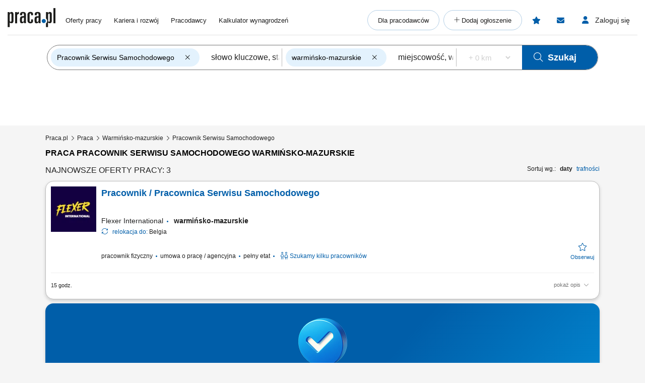

--- FILE ---
content_type: text/html; charset=UTF-8
request_url: https://www.praca.pl/s-pracownik,serwisu,samochodowego_warminsko-mazurskie.html
body_size: 27397
content:
<!DOCTYPE html>
<html lang="pl">
    <head>            <script>window.dataLayer=window.dataLayer||[];function gtag(){dataLayer.push(arguments);}if(localStorage.getItem('consentMode')===null){const pr=new Proxy(new URLSearchParams(window.location.search),{get:(searchParams,prop)=>searchParams.get(prop),});const rf=pr.rf==='country';const consentMode={'ad_storage':rf?'granted':'denied','ad_user_data':rf?'granted':'denied','ad_personalization':rf?'granted':'denied','analytics_storage':rf?'granted':'denied','personalization_storage':'denied','functionality_storage':'denied','security_storage':'denied'};if(rf){localStorage.setItem('consentMode',JSON.stringify(consentMode));}gtag('consent','default',consentMode);}else{const lsData = JSON.parse(localStorage.getItem('consentMode')); if(!lsData['ad_user_data']){lsData['ad_user_data'] = lsData['ad_storage']; lsData['ad_personalization'] = lsData['ad_storage']; localStorage.setItem('consentMode', JSON.stringify(lsData))};gtag('consent','default',lsData);}</script>
        <script>(function(w,d,s,l,i){w[l]=w[l]||[];w[l].push({'gtm.start':new Date().getTime(),event:'gtm.js'});var f=d.getElementsByTagName(s)[0],j=d.createElement(s),dl=l!='dataLayer'?'&l='+l:'';j.defer=true;j.src='https://www.googletagmanager.com/gtm.js?id='+i+dl;f.parentNode.insertBefore(j,f);})(window,document,'script','dataLayer','GTM-N2MDV5');</script>
                <meta charset="UTF-8">




<title>Praca Pracownik Serwisu Samochodowego warmińsko-mazurskie - oferty pracy</title>
<meta name="description" content="Praca Pracownik Serwisu Samochodowego warmińsko-mazurskie - Oferty pracy w portalu Praca.pl">
<meta name="viewport" content="width=device-width, initial-scale=1, minimum-scale=1, maximum-scale=5">

<meta name="mobile-web-app-capable" content="yes">
<meta name="apple-mobile-web-app-status-bar-style" content="black">
<meta name="apple-mobile-web-app-title" content="Praca.pl">
<meta name="msapplication-TileImage" content="/praca2/assets/images/launcher-icon-4x.png">
<meta name="msapplication-TileColor" content="#fff">
<meta name="theme-color" content="#005ea9">


<meta property="og:title" content="Praca Pracownik Serwisu Samochodowego warmińsko-mazurskie - oferty pracy">
    <meta property="og:type" content="article">
    <meta property="og:url" content="https://www.praca.pl/s-pracownik,serwisu,samochodowego_warminsko-mazurskie.html">
    <meta property="og:image" content="https://www.praca.pl/html5/img/boxes/logo_praca_pl_fb.jpg">
<meta property="og:site_name" content="Portal Praca.pl">
<meta property="og:description" content="Praca Pracownik Serwisu Samochodowego warmińsko-mazurskie - Oferty pracy w portalu Praca.pl">
    <meta property="fb:app_id" content="324267380996929">

<meta name="mobile-web-app-capable" content="yes">
<meta name="apple-mobile-web-app-status-bar-style" content="default">
<meta name="apple-mobile-web-app-title" content="Praca.pl">

    <meta name="robots" content="index,follow">

    <link rel="canonical" href="https://www.praca.pl/s-pracownik,serwisu,samochodowego_warminsko-mazurskie.html">

    
    
<meta name="verify-v1" content="UsxV/r8z1MfZdUJAAYXxmFzcC/mxHrjaq0XUt+z9gGk=">
<meta name="format-detection" content="telephone=no">
<meta name="theme-color" content="#1565C0">
            <link rel="preconnect" href="https://static.praca.pl/" crossorigin>

<link rel="preconnect" href="https://www.googletagmanager.com/" crossorigin>
<link rel="preconnect" href="https://www.google-analytics.com/" crossorigin>
<link rel="preconnect" href="https://www.google.com/" crossorigin>

<link href="/praca2/assets/images/logo.svg" rel="preload" as="image">

<link rel="apple-touch-icon" href="/praca2/assets/images/launcher-icon-1x.png" sizes="48x48">
<link rel="apple-touch-icon" href="/praca2/assets/images/launcher-icon-2x.png" sizes="96x96">
<link rel="apple-touch-icon" href="/praca2/assets/images/launcher-icon-4x.png" sizes="192x192">
        <style id="mainCritical">
                    /*!
 * Font Awesome Pro 6.7.2 by @fontawesome - https://fontawesome.com
 * License - https://fontawesome.com/license (Commercial License)
 * Copyright 2024 Fonticons, Inc.
 *//*!
 * Font Awesome Pro 6.7.2 by @fontawesome - https://fontawesome.com
 * License - https://fontawesome.com/license (Commercial License)
 * Copyright 2024 Fonticons, Inc.
 *//*!
 * Font Awesome Pro 6.7.2 by @fontawesome - https://fontawesome.com
 * License - https://fontawesome.com/license (Commercial License)
 * Copyright 2024 Fonticons, Inc.
 *//*!
 * Font Awesome Pro 6.7.2 by @fontawesome - https://fontawesome.com
 * License - https://fontawesome.com/license (Commercial License)
 * Copyright 2024 Fonticons, Inc.
 *//*!
 * Font Awesome Pro 6.7.2 by @fontawesome - https://fontawesome.com
 * License - https://fontawesome.com/license (Commercial License)
 * Copyright 2024 Fonticons, Inc.
 *//*!
 * Font Awesome Pro 6.7.2 by @fontawesome - https://fontawesome.com
 * License - https://fontawesome.com/license (Commercial License)
 * Copyright 2024 Fonticons, Inc.
 *//*!
 * Font Awesome Pro 6.7.2 by @fontawesome - https://fontawesome.com
 * License - https://fontawesome.com/license (Commercial License)
 * Copyright 2024 Fonticons, Inc.
 */.badges{align-items:center;display:flex;flex-wrap:wrap}.app-store-badge{height:25px}.google-play-badge{height:33px;margin:0 8px}.touchable-area{padding:10px 0}.touchable-area-google-play{padding:4px 0}@media (min-width:767px){.google-play-badge{height:48px;margin:0 10px}.app-store-badge{height:36px}.touchable-area,.touchable-area-google-play{padding:0}}.app-footer{margin:0 auto 10px;max-width:1440px}.app-footer__to-top-block{height:58px;text-align:right}.app-footer__scroll-to-top{border-radius:50%;color:#005ea9;height:58px;transition:none;width:58px}.app-footer__scroll-to-top:before{content:"\F077";font-family:Font Awesome\ 6 Pro;font-size:40px;font-style:normal;font-weight:300;font-weight:500}.app-footer__scroll-to-top--attached{background:rgba(0,94,169,.5);bottom:80px;color:#fafafa;position:fixed;right:15px;top:auto;transform:translateY(0);z-index:16}.app-footer__scroll-to-top--attached:before{text-shadow:0 3px 0 rgba(13,71,161,.5)}.app-footer__scroll-to-top--inactive{bottom:-20px;transform:translateY(100%)!important}.app-footer__logo-section{margin-bottom:44px}.app-footer__logo{margin-bottom:12px}.app-footer__socials{align-items:center;display:flex;margin-inline:-15px;padding-bottom:15px}.app-footer__social-item{border-radius:25px;color:#005ea9;display:inline-block;font-size:18px;height:50px;line-height:50px;margin-right:5px;text-align:center;transition:all .3s ease;width:50px}.app-footer__social-item:hover{background-color:rgba(0,94,169,.1);color:#005ea9}.app-footer__section-title{color:#757575;margin-bottom:15px}.app-footer__section-title--app-stores{margin-bottom:5px}.app-footer__links-grid{column-gap:100px;display:grid;grid-auto-rows:auto;grid-template-columns:repeat(auto-fit,150px);justify-content:start}.app-footer__links-box{display:flex;flex-direction:column;margin-bottom:44px}.app-footer__links-box:nth-child(n+3){grid-column:1/-1}.app-footer__links-box--last{margin-bottom:0}.app-footer__links-box--app-stores{width:max-content}.app-footer__links-box--app-stores .app-store-badge{height:36px}.app-footer__links-box--app-stores .google-play-badge{height:48px}.app-footer__site-item{align-self:start;color:#212121;margin-bottom:15px}.app-footer__site-item:hover{color:#005ea9}.app-footer__site-item--button{cursor:pointer;line-height:20px}.app-footer__copyrights{border-top:1px solid #eee;color:#757575;font-size:12px;margin:5px -15px 0;padding:20px 15px 75px}.app-footer__copyrights p:last-child{margin-bottom:0}.app-footer__copyrights-text{display:flex;flex-direction:column;gap:9px;line-height:14px}@media (min-width:767px){.app-footer__links-box:nth-child(n+3){grid-column:auto}.app-footer__links-box:nth-child(n+4){grid-column:1/-1}.app-footer__links-box--last{flex-direction:row;gap:16px}}@media (min-width:1024px){.app-footer__links-grid{grid-auto-flow:column;grid-template-columns:auto}.app-footer__links-box:nth-child(n+4){grid-column:auto}.app-footer__copyrights{padding-bottom:55px}}@media (min-width:1200px){.app-footer__copyrights{font-size:12px}}@media (min-width:1440px){.app-footer__main-content{display:flex;gap:100px}}@media print{.app-footer{display:none}}.app-breadcrumbs-wrapper{position:relative}.app-breadcrumbs-wrapper ::-webkit-scrollbar{height:0;width:3px}.app-breadcrumbs-wrapper ::-webkit-scrollbar-thumb{background:#005ea9;border-radius:5px}.app-breadcrumbs-wrapper ::-webkit-scrollbar-track{background-color:transparent}.app-breadcrumbs-wrapper .app-breadcrumbs{display:block;font-size:0;height:48px;line-height:48px;margin:0 auto;overflow-x:auto;overflow-y:hidden;padding-left:0;padding-right:0;padding-top:2px;position:relative;white-space:nowrap}.app-breadcrumbs-wrapper .app-breadcrumbs__item-branching{cursor:pointer;display:inline-block}.app-breadcrumbs-wrapper .app-breadcrumbs__item-branching .app-breadcrumbs__item{padding:3px;white-space:normal}.app-breadcrumbs-wrapper .app-breadcrumbs__item-branching>div:first-child>a{margin-right:16px;position:relative;text-decoration:underline}.app-breadcrumbs-wrapper .app-breadcrumbs__item-branching>div:first-child>a:after{color:#005ea9;content:"\F078";font-family:Font Awesome\ 6 Pro;font-size:12px;font-style:normal;font-weight:400;line-height:20px;position:absolute;right:-14px;text-decoration:none}.app-breadcrumbs-wrapper .app-breadcrumbs__item-branching a[data-active=true]:after{transform:rotate(180deg)}.app-breadcrumbs-wrapper .app-breadcrumbs__dropdown-wrapper{background:#eee;box-shadow:0 3px 6px #00000029;left:-15px;opacity:0;padding:5px;position:absolute;top:48px;visibility:hidden}.app-breadcrumbs-wrapper .app-breadcrumbs__dropdown-wrapper--mobile{font-size:12px;opacity:1;visibility:visible;width:calc(100% + 30px)}.app-breadcrumbs-wrapper .app-breadcrumbs__dropdown{list-style:none;margin-left:0;max-height:171px;overflow-y:auto;padding:0 15px}.app-breadcrumbs-wrapper .app-breadcrumbs__dropdown>li{align-items:center;box-sizing:content-box;display:flex;height:38px;padding-block:5px}.app-breadcrumbs-wrapper .app-breadcrumbs__dropdown>li:first-child{padding-top:0}.app-breadcrumbs-wrapper .app-breadcrumbs__dropdown>li:last-child{padding-bottom:0}.app-breadcrumbs-wrapper .app-breadcrumbs__item{display:inline-block;font-size:12px;line-height:20px}.app-breadcrumbs-wrapper .app-breadcrumbs__item:not(:last-child):after{content:"\F105";cursor:default;font-family:Font Awesome\ 6 Pro;font-size:13px;font-style:normal;font-weight:400;font-weight:200!important;line-height:22px;margin:0 5px;vertical-align:top;z-index:1}.app-breadcrumbs-wrapper .app-breadcrumbs__item--link{color:#212121}.app-breadcrumbs-wrapper .app-breadcrumbs__item--link:hover{color:#005ea9}.app-breadcrumbs-wrapper .app-breadcrumbs__item--link:after{color:#212121}@media (min-width:1024px){.app-breadcrumbs-wrapper .app-breadcrumbs{height:28px;line-height:normal;max-width:1440px;overflow-x:unset;overflow-y:unset;white-space:normal}.app-breadcrumbs-wrapper .app-breadcrumbs__dropdown-wrapper{background:#eeeeeee8;left:0;padding:0;top:26px;width:100%}.app-breadcrumbs-wrapper .app-breadcrumbs__dropdown{max-height:none;overflow-y:unset;padding:0}.app-breadcrumbs-wrapper .app-breadcrumbs__dropdown>li{box-sizing:border-box}.app-breadcrumbs-wrapper .app-breadcrumbs__item-branching{position:relative}.app-breadcrumbs-wrapper .app-breadcrumbs__item-branching .app-breadcrumbs__item{white-space:normal}.app-breadcrumbs-wrapper .app-breadcrumbs__item-branching:hover .app-breadcrumbs__dropdown-wrapper{opacity:1;visibility:visible}.app-breadcrumbs-wrapper .app-breadcrumbs__item-branching:hover>div:first-child>a:after{transform:rotate(180deg)}}.flash-msg{border-radius:15px;margin:-5px auto 20px;max-width:1100px;text-align:center;width:100%}.flash-msg>span{color:#212121;display:inline-block;font-size:14px;font-weight:700;padding:11px 55px}.flash-msg>span:before{display:inline-block;font-size:30px;font-weight:300;line-height:30px;vertical-align:middle;width:55px}@media (max-width:766px){.flash-msg>span{padding:11px}.flash-msg>span:before{display:none}}.flash-msg.error{background-color:rgba(231,76,60,.7)}.flash-msg.error>span:before{color:#e74c3c;content:"\F071";font-family:Font Awesome\ 6 Pro;font-style:normal;font-weight:800}.flash-msg.notice{background-color:rgba(239,108,0,.7)}.flash-msg.notice>span:before{color:#ef6c00;content:"!";font-family:Font Awesome\ 6 Pro;font-size:20px;font-style:normal;font-weight:800}.flash-msg.success{background-color:rgba(59,209,120,.7)}.flash-msg.success>span:before{color:#3bd178;content:"\F058";font-family:Font Awesome\ 6 Pro;font-style:normal;font-weight:800}/*! purgecss start ignore */#toast-container{max-width:460px;width:calc(100% - 24px)}#toast-container>div{border-radius:0;box-shadow:0 0 15px rgba(0,0,0,.5);opacity:1;padding-bottom:35px;padding-top:35px;width:100%}#toast-container>.toast-link{padding-right:50px}#toast-container>.toast-link:after{content:"\F054";font-size:20px;position:absolute;right:25px;top:50%;transform:translateY(-50%) rotate(-90deg)}#toast-container>.toast-icon-star-empty,#toast-container>.toast-icon-star-full{background-image:none!important}#toast-container>.toast-icon-star-empty .toast-message,#toast-container>.toast-icon-star-full .toast-message{margin-left:10px}#toast-container>.toast-icon-star-empty .toast-message:before,#toast-container>.toast-icon-star-full .toast-message:before{color:#fff;content:"\F005";font-size:25px;left:20px;margin-right:10px;position:absolute;top:50%;transform:translateY(-55%)}#toast-container>.toast-icon-star-full .toast-message:before{color:#ff9600}.toast{background-color:#eee}.toast-info{background-color:#1e88e5}.toast-error{background-color:#e74c3c}.toast-success{background-color:#3bd178}.toast-warning{background-color:#ff9600}button.toast-close-button{font-size:0;height:14px;position:absolute;right:10px!important;top:10px!important;width:14px}button.toast-close-button:before{content:"\F00D"!important;font-size:20px}.toastify{border-radius:0;box-shadow:0 0 15px rgba(0,0,0,.5);color:#fff;cursor:pointer;display:inline-block;max-width:460px;opacity:0;padding-bottom:35px;padding-right:15px;padding-top:35px;position:fixed;text-decoration:none;transition:all .4s cubic-bezier(.215,.61,.355,1);width:calc(100% - 24px);z-index:2147483647}.toastify.on{opacity:1}.toastify:hover{box-shadow:0 0 12px #000}.tostify-error{background-image:url("[data-uri]")!important;background-position:15px;background-repeat:no-repeat}.toast-close{font-size:16px;font-weight:300;height:14px;position:absolute;right:10px;top:10px;width:14px}.toastify-right{right:12px}.toastify-top{top:-150px}.toastify-title{font-weight:700}.toastify-title,.tostify-message{margin-left:50px}.toastify-icon-star-empty,.toastify-icon-star-full{margin-left:10px}.toastify-icon-star-empty:before,.toastify-icon-star-full:before{color:#fff;content:"\F005";font-size:25px;left:20px;margin-right:10px;position:absolute;top:50%;transform:translateY(-55%)}.toastify-link{padding-right:15px}.toastify-link:after{content:"\F054";font-size:20px;position:absolute;right:25px;top:50%;transform:translateY(-50%) rotate(-90deg)}.toastify-icon-star-full:before{color:#ff9600}@media only screen and (max-width:361px){.toastify-right{left:0;margin-left:auto;margin-right:auto;max-width:fit-content;right:0}}/*! purgecss end ignore *//*!
 * Font Awesome Pro 6.7.2 by @fontawesome - https://fontawesome.com
 * License - https://fontawesome.com/license (Commercial License)
 * Copyright 2024 Fonticons, Inc.
 *//*!
 * Font Awesome Pro 6.7.2 by @fontawesome - https://fontawesome.com
 * License - https://fontawesome.com/license (Commercial License)
 * Copyright 2024 Fonticons, Inc.
 *//*!
 * Font Awesome Pro 6.7.2 by @fontawesome - https://fontawesome.com
 * License - https://fontawesome.com/license (Commercial License)
 * Copyright 2024 Fonticons, Inc.
 *//*!
 * Font Awesome Pro 6.7.2 by @fontawesome - https://fontawesome.com
 * License - https://fontawesome.com/license (Commercial License)
 * Copyright 2024 Fonticons, Inc.
 *//*!
 * Font Awesome Pro 6.7.2 by @fontawesome - https://fontawesome.com
 * License - https://fontawesome.com/license (Commercial License)
 * Copyright 2024 Fonticons, Inc.
 *//*!
 * Font Awesome Pro 6.7.2 by @fontawesome - https://fontawesome.com
 * License - https://fontawesome.com/license (Commercial License)
 * Copyright 2024 Fonticons, Inc.
 *//*!
 * Font Awesome Pro 6.7.2 by @fontawesome - https://fontawesome.com
 * License - https://fontawesome.com/license (Commercial License)
 * Copyright 2024 Fonticons, Inc.
 */.app-header{margin:0 auto;max-width:1440px;position:relative;z-index:61}.app-header__pre{overflow:hidden;padding-top:5px}.app-header__pre-title{font-size:10px;margin-bottom:0;overflow-x:hidden;text-align:right;text-overflow:ellipsis;text-transform:none;white-space:nowrap}.app-header__container{display:grid;font-size:0;grid-template-columns:1fr;grid-template-rows:1fr 0;justify-items:center;min-height:50px;position:relative}.app-header__logo{align-self:center;display:block;grid-column:1;grid-row:1}.app-header__logo img{height:28px;width:70px}.app-header__job-offers{align-self:center;color:#212121;display:block;font-size:13px;grid-column:3;grid-row:1}.app-header__job-offers:hover{color:#005ea9}.app-header__job-offers--active{color:#005ea9;font-weight:700}.app-header__main-menu{display:none}.app-header__main-menu--active{background-color:#fff;box-shadow:0 1px 5px -1px rgba(0,0,0,.5);display:inline-block;left:-14px;padding-bottom:24px;position:absolute;right:-15px;top:50px;width:130%;z-index:999}.app-header__nav-links{font-size:13px;margin:8px 0}.app-header__main-menu-item{background-color:inherit;color:#212121;display:block;font-size:13px;line-height:48px;padding-left:35px;padding-top:5px;position:relative;z-index:4}.app-header__main-menu-item--active{color:#005ea9;font-weight:700}.app-header__main-menu-item:hover{color:#005ea9}.app-header__main-button{align-items:center;background-color:transparent;border:1px solid rgba(0,94,169,.3);border-radius:24px;color:#212121;display:flex;font-size:13px;font-weight:400;height:40px;justify-content:center;margin:8px 8px 0 35px;max-width:260px;white-space:nowrap;z-index:4}.app-header__main-button:hover{background-color:#e3f2fd;border-color:#005ea9;color:#005ea9}.app-header__main-button--plus:before{content:"+";font-family:Font Awesome\ 6 Pro;font-style:normal;font-weight:300;height:20px;width:10px}.app-header__main-button--plus span{margin-left:5px}.app-header__user-menu{display:none}.app-header__user-menu--mobile-active{color:#212121;display:inline-block;grid-column:1/span 3;grid-row:2/span 2;overflow:auto;width:100%}.app-header__user-menu--active{background-color:#fff;box-shadow:0 1px 5px -1px rgba(0,0,0,.1);color:#212121;display:inline-block;position:absolute;right:0;top:102%;width:230px;z-index:999}.app-header__user-menu-sidebar-message-counter:not(:empty){align-items:center;background-color:#e53935;border-radius:100%;color:#fff;display:inline-flex;font-size:10px;height:15px;justify-content:center;margin-left:5px;width:15px}.app-header__user-data{background-color:#fafafa;display:grid;grid-template-columns:14px 10px 1fr;grid-template-rows:1fr 5px 1fr;margin:0;padding:0 60px 25px 20px}.app-header__user-name{display:block;font-size:14px;font-weight:600;grid-column:3;grid-row:1;overflow-x:hidden;text-overflow:ellipsis;white-space:nowrap}.app-header__user-name:empty{display:none!important}.app-header__user-name:empty+i{grid-row:3}.app-header__user-email{align-self:center;display:block;font-size:12px;font-weight:400;grid-column:3;grid-row:3;overflow-x:hidden;text-overflow:ellipsis;white-space:nowrap}.app-header__user-menu-item{background-color:#fff;border-left:5px solid transparent;color:#212121;display:block;font-size:13px;font-weight:400;height:48px;padding-left:20px}.app-header__user-menu-item:hover{background-color:#e3f2fd;color:inherit}.app-header__user-menu-item--active{background:#e3f2fd;border-color:#0d47a1;font-weight:700;margin-top:-1px;padding-bottom:3px}.app-header__user-menu-item--active i,.app-header__user-menu-item--active span{color:#0d47a1!important;font-weight:700}.app-header__user-menu-item--active.app-header__user-submenu-toggler i{color:#000!important;font-weight:300!important}.app-header__user-menu-item--active.app-header__user-submenu-toggler span{color:#212121!important;font-weight:400!important}.app-header__user-menu-item--active+.app-header__user-submenu-list{border-color:#0d47a1}.app-header__user-menu-item--active+.app-header__user-submenu-list .app-header__user-submenu-item{margin-left:0}.app-header__user-menu-item i{color:#000;font-size:20px;padding-right:5px;text-align:center;width:35px}.app-header__user-menu-item i,.app-header__user-menu-item span{display:inline-block;line-height:48px;vertical-align:middle}.app-header__user-menu-item--last{padding-bottom:5px}.app-header__user-menu-item--last:after{display:none}.app-header__user-submenu-toggler{align-items:center;display:flex}.app-header__user-submenu-toggler:after{color:#616161;content:"\F078";display:inline-block;font-family:Font Awesome\ 6 Pro;font-size:13px;font-style:normal;font-weight:400;padding:0 10px;transition:transform .3s ease;vertical-align:middle}.app-header__user-submenu-toggler--active{background-color:#e3f2fd}.app-header__user-submenu-toggler--active:after{transform:rotate(180deg)}.app-header__user-submenu-toggler i{margin-right:3px}.app-header__user-submenu-list{border-left:5px solid transparent;display:none;padding-bottom:0}.app-header__user-submenu-list--active{background-color:transparent;display:block}.app-header__user-submenu-item{background-color:#e3f2fd;color:#212121;display:block;font-weight:400;margin-left:-5px;padding-left:47px}.app-header__user-submenu-item:hover{background-color:#bbdefb;color:inherit}.app-header__user-submenu-item i{color:#000;display:inline-block;font-size:20px;line-height:48px;padding-right:10px;text-align:center;vertical-align:middle;width:25px}.app-header__user-submenu-item span{display:inline-block;font-size:13px;line-height:48px;padding-left:7px;vertical-align:middle}.app-header__user-submenu-item--active{background-color:#bbdefb}.app-header__user-submenu-item--active i,.app-header__user-submenu-item--active span{color:#0d47a1;font-weight:700}.app-header__contact-info{background-color:#e3f2fd;padding:30px}.app-header__contact-info i{font-size:23px}.app-header__contact-info i:first-of-type{margin-right:10px}.app-header__contact-info .contact_box{display:flex;flex-direction:column;gap:20px}.app-header__contact-info .contact_box:first-of-type{margin-bottom:40px}.app-header__contact-info .contact_box__heading{color:#757575}.app-header__contact-info .contact_box__name{font-weight:800}.app-header__contact-info .contact_box__contact_fields{display:flex;flex-wrap:wrap;gap:10px}.app-header__contact-info .contact_box__contact_field{align-items:center;display:flex;gap:10px}.app-header__contact-info .contact_box__contact_field:first-of-type{margin-right:40px}.app-header__contact-info .contact_box__contact_field i{color:#005ea9}.app-header__contact-info .contact_box__contact_field .details{border-left:1px solid #757575;display:flex;flex-direction:column;padding-left:10px}.app-header__contact-info .contact_box__contact_field .details__heading{color:#757575}.app-header__contact-info .contact_box__contact_field .details__phone{color:#005ea9}.app-header__sign-out{background-color:#fafafa;color:#212121;display:block;font-size:13px;font-weight:700;height:48px;line-height:48px;padding-left:20px}.app-header__sign-out:before{color:#000;content:"\F08B";display:inline-block;font-family:Font Awesome\ 6 Pro;font-size:15px;font-style:normal;font-weight:400;line-height:48px;padding-right:5px;text-align:center;width:35px}.app-header__sign-out:hover{background-color:#e0e0e0;color:#212121}.app-header__mobile-menu{background-color:#fafafa;bottom:0;box-shadow:0 -2px 4px 0 rgba(0,0,0,.2);left:0;max-width:100vw;padding:10px 0;position:fixed;width:100%;z-index:9999}.app-header__mobile-menu-toggler{color:#005ea9;font-size:34px;grid-column:5;grid-row:1;height:53px;width:30px}.app-header__mobile-menu-toggler:before{content:"\F0C9";font-family:Font Awesome\ 6 Pro;font-style:normal;font-weight:800}.app-header__mobile-menu-container{display:grid;grid-template-columns:1fr 65px 1fr 65px 1fr 65px 1fr 65px 1fr 65px 1fr;grid-template-rows:1fr}.app-header__mobile-menu-container button{z-index:1!important}.app-header__mobile-menu-item{cursor:pointer;display:inline-block;grid-row:1;position:relative;text-align:center;vertical-align:middle;width:100%}.app-header__mobile-menu-item:first-child{grid-column:2}.app-header__mobile-menu-item:nth-child(2){grid-column:4}.app-header__mobile-menu-item:nth-child(3){grid-column:6}.app-header__mobile-menu-item:nth-child(4){grid-column:8}.app-header__mobile-menu-item:nth-child(5){grid-column:10}.app-header__mobile-menu-item--active>.app-header__mobile-desc,.app-header__mobile-menu-item--active>.app-header__mobile-icon{color:#000;font-weight:800}.app-header__mobile-icon{color:#212121;display:block;font-size:25px;height:25px;line-height:25px;text-align:center;width:35px}.app-header__mobile-counter{background-color:#e74c3c;border-radius:50%;box-shadow:0 0 4px 0 rgba(0,0,0,.5);color:#fff;font-size:12px;font-weight:800;height:20px;line-height:20px;position:absolute;right:12px;text-align:center;top:-5px;width:20px}.app-header__mobile-counter:empty{display:none}.app-header__mobile-counter--filters:empty{display:block;height:10px;line-height:10px;right:17px;top:0;width:10px}.app-header__mobile-desc{color:#212121;display:block;font-size:10px;font-weight:400;line-height:19px;text-align:center}.app-header__mobile-modal{display:none}.app-header__mobile-modal--active{background-color:#fafafa;display:grid;grid-template-columns:1fr 280px 1fr;grid-template-rows:30px 70px 1fr 70px;height:100%;left:0;max-width:100%;position:fixed;top:0;width:100vw;z-index:101}.app-header__mobile-modal .app-header__mobile-modal-close-container{-ms-grid-column-span:3;-ms-grid-row-span:1;-ms-grid-columns:1fr 300px 1fr;background-color:#fafafa;display:grid;-ms-grid-column:1;grid-column:1/span 3;-ms-grid-row:1;grid-row:1/span 1;grid-template-columns:1fr 300px 1fr}.app-header__mobile-modal .app-header__mobile-modal-close{align-items:center;align-self:center;cursor:pointer;display:flex;font-size:20px;grid-column:2/span 2;grid-row:1;height:48px;justify-content:center;justify-self:end;padding:0 15px 0 0;width:48px}.app-header__mobile-modal .app-header__mobile-modal-content{grid-column:2;grid-row:2/span 2;justify-self:center;max-height:95vh;max-width:340px;overflow:auto;width:100%}@keyframes loading{0%{background-position:-300px 0}to{background-position:400px 0}}@media (min-width:767px){.app-header__mobile-modal--active{grid-template-columns:1fr 630px 1fr}.app-header__contact-info .contact_box__contact_fields{gap:0}}@media (min-width:1024px){.app-header{margin-top:10px}.app-header__contact-info{display:none}.app-header__container{grid-template-columns:95px 20px auto 1fr auto auto auto;justify-items:start;padding-bottom:5px}.app-header__logo{padding-bottom:7px}.app-header__logo img{height:38px;width:95px}.app-header__job-offers{padding-right:15px}.app-header__job-offers:empty{display:none}.app-header__main-menu{align-items:center;align-self:center;display:flex;grid-column:4;justify-content:space-between;margin:0;width:100%}.app-header__main-menu--active{background-color:transparent;border:none;box-shadow:none;padding-bottom:0;position:static;width:auto}.app-header__main-menu-item{display:inline-block;line-height:normal;padding:0 0 0 20px}.app-header__main-menu-item:first-child{padding-left:0}.app-header__main-buttons{display:flex}.app-header__main-button{margin:0 8px 0 0;padding:0 20px}.app-header__main-button--plus{width:40px}.app-header__main-button--plus span{display:none}.app-header__observed{align-items:center;align-self:center;border-radius:24px;color:#005ea9;display:flex;grid-column:5;grid-row:1;height:40px;justify-content:center;margin-right:8px;position:relative;width:40px}.app-header__observed:before{content:"\F005";font-family:Font Awesome\ 6 Pro;font-size:15px;font-style:normal;font-weight:800;height:15px;line-height:normal;position:absolute;width:17px}.app-header__observed:hover{background-color:#e3f2fd;color:#0d47a1}.app-header__observed--active{background-color:#e3f2fd;color:#0d47a1}.app-header__observed__counter:not(:empty){background-color:#e74c3c;border-radius:50%;box-shadow:0 0 4px 0 rgba(0,0,0,.5);color:#fff;font-size:9px;font-weight:800;height:16px;line-height:16px;position:absolute;right:3px;text-align:center;top:7px;width:16px}.app-header__messages{align-items:center;align-self:center;border-radius:24px;color:#005ea9;cursor:pointer;display:flex;grid-column:6;grid-row:1;height:40px;justify-content:center;margin-right:8px;position:relative;width:40px}.app-header__messages:before{content:"\F0E0";font-family:Font Awesome\ 6 Pro;font-size:15px;font-style:normal;font-weight:800;height:15px;line-height:normal;position:absolute;width:16px}.app-header__messages:hover{background-color:#e3f2fd;color:#0d47a1}.app-header__messages:focus-visible{outline:2px auto Highlight;outline:2px solid -webkit-focus-ring-color}.app-header__messages--active{background-color:#e3f2fd;color:#0d47a1}.app-header__messages-counter:not(:empty){background-color:#e74c3c;border-radius:50%;box-shadow:0 0 4px 0 rgba(0,0,0,.5);color:#fff;font-size:9px;font-weight:800;height:16px;line-height:16px;position:absolute;right:7px;text-align:center;top:7px;width:16px}.app-header__messages-popup{display:none}.app-header__messages-popup--active{background-color:#fafafa;border-color:#fafafa;box-shadow:0 1px 5px -1px rgba(0,0,0,.5);display:inline-block;padding-bottom:10px;position:absolute;right:90px;top:102%;width:280px;z-index:999}.app-header__popup-content{background-color:#fafafa;max-width:275px;overflow:hidden;padding:20px;position:relative;text-align:center;z-index:4}.app-header__popup-desc{color:#212121;font-size:15px;font-weight:300}.app-header__popup-icon:before{content:"\F0EC";font-family:Font Awesome\ 6 Pro;font-size:15px;font-style:normal;font-weight:300;padding:0 3px}.app-header__popup-button{background-color:#005ea9;border:1px solid #005ea9;border-radius:24px;color:#fff;display:inline-block;font-size:13px;font-weight:400;height:48px;margin-bottom:10px;padding:13px;text-align:center;width:180px}.app-header__popup-button:hover{background-color:#0d47a1;color:#fff}.app-header__popup-button--register{background-color:transparent;color:#005ea9;margin-bottom:0}.app-header__popup-button--register:hover{background-color:#e3f2fd;color:#005ea9}.app-header__sign-in,.app-header__user-menu-toggler{align-items:center;align-self:center;border-radius:24px;cursor:pointer;display:flex;font-size:14px;grid-column:7;grid-row:1;height:40px;justify-content:center;width:125px}.app-header__sign-in:focus-visible,.app-header__user-menu-toggler:focus-visible{outline:2px auto Highlight;outline:2px solid -webkit-focus-ring-color}.app-header__sign-in:hover,.app-header__user-menu-toggler:hover{background-color:#e3f2fd;color:#0d47a1}.app-header__sign-in:hover:before,.app-header__user-menu-toggler:hover:before{color:#0d47a1}.app-header__sign-in:hover span,.app-header__user-menu-toggler:hover span{color:#0d47a1}.app-header__sign-in:before,.app-header__user-menu-toggler:before{color:#005ea9;content:"\F007";font-family:Font Awesome\ 6 Pro;font-size:15px;font-style:normal;font-weight:800;height:16px;line-height:normal;width:14px}.app-header__sign-in span,.app-header__user-menu-toggler span{color:#212121;display:inline-block;font-weight:400;padding-left:12px}.app-header__sign-in--active,.app-header__user-menu-toggler--active{background-color:#e3f2fd;color:#0d47a1}.app-header__sign-in--active:before,.app-header__user-menu-toggler--active:before{color:#0d47a1}.app-header__sign-in--active span,.app-header__user-menu-toggler--active span{color:#0d47a1}.app-header__user-menu-toggler{position:relative;z-index:3}.app-header__user-menu-toggler-arrow{display:none}.app-header__sign-out,.app-header__user-menu-item{border-width:3px;font-size:12px;font-weight:400;height:35px;line-height:35px;padding-left:5px}.app-header__sign-out i,.app-header__user-menu-item i{font-size:14px;line-height:35px}.app-header__sign-out span,.app-header__user-menu-item span{line-height:35px}.app-header__sign-out:before,.app-header__user-menu-item:before{font-size:14px;line-height:35px;width:38px}.app-header__sign-out{font-weight:800;margin-bottom:0}.app-header__user-submenu-list{border-width:3px}.app-header__user-submenu-item{font-size:12px;height:35px;line-height:35px;margin-left:-3px;padding-left:25px}.app-header__user-submenu-item i{font-size:14px;line-height:35px}.app-header__user-submenu-item span{font-size:12px;line-height:35px;padding-left:0}.app-header__user-data{padding:15px 10px;position:relative;z-index:3}.app-header__user-data i{align-self:center;color:#000;font-size:14px;grid-row:1;justify-self:center;padding-bottom:2px}.app-header__user-email{font-size:11px}.app-header__user-email:empty{display:none!important}}@media (min-width:1200px){.app-header__container{padding-top:6px}.app-header__logo{padding-bottom:10px}.app-header__main-button--plus{width:auto}.app-header__main-button--plus span{display:inline-block}.app-header__job-offers{padding-right:20px}}@media print{.app-header{display:none}}/*!
 * Font Awesome Pro 6.7.2 by @fontawesome - https://fontawesome.com
 * License - https://fontawesome.com/license (Commercial License)
 * Copyright 2024 Fonticons, Inc.
 *//*!
 * Font Awesome Pro 6.7.2 by @fontawesome - https://fontawesome.com
 * License - https://fontawesome.com/license (Commercial License)
 * Copyright 2024 Fonticons, Inc.
 *//*!
 * Font Awesome Pro 6.7.2 by @fontawesome - https://fontawesome.com
 * License - https://fontawesome.com/license (Commercial License)
 * Copyright 2024 Fonticons, Inc.
 *//*!
 * Font Awesome Pro 6.7.2 by @fontawesome - https://fontawesome.com
 * License - https://fontawesome.com/license (Commercial License)
 * Copyright 2024 Fonticons, Inc.
 *//*!
 * Font Awesome Pro 6.7.2 by @fontawesome - https://fontawesome.com
 * License - https://fontawesome.com/license (Commercial License)
 * Copyright 2024 Fonticons, Inc.
 *//*!
 * Font Awesome Pro 6.7.2 by @fontawesome - https://fontawesome.com
 * License - https://fontawesome.com/license (Commercial License)
 * Copyright 2024 Fonticons, Inc.
 *//*!
 * Font Awesome Pro 6.7.2 by @fontawesome - https://fontawesome.com
 * License - https://fontawesome.com/license (Commercial License)
 * Copyright 2024 Fonticons, Inc.
 */body .pplbuorg .buorg{background-color:#311b92;border-bottom:none;box-shadow:none;color:#fff;font-family:inherit;font-size:13px}body .pplbuorg .buorg div{line-height:27px;padding:9px 15px}body .pplbuorg .buorg-fadeout{transition:visibility 5.5s,opacity 4s 1.5s}body .pplbuorg #buorgig,body .pplbuorg #buorgpermanent,body .pplbuorg #buorgul{background:#fff;border:1px solid #fff;border-radius:19px;box-shadow:none;color:#311b92;height:38px;line-height:36px;padding:0 10px;text-transform:uppercase}body .pplbuorg #buorgul{text-align:center;width:143px}body .pplbuorg #buorgul:hover{background-color:#fff;color:#311b92;font-weight:700}body .pplbuorg #buorgig{background:transparent;border:1px solid hsla(0,0%,74%,.43);color:#fff;margin-left:16px;transition:border-color .3s ease-out;width:109px}body .pplbuorg #buorgig:hover{border-color:#fff;color:#fff}body .pplbuorg #buorgpermanent:hover{background-color:#fff;color:#311b92;font-weight:700}body .pplbuorg .buorg-buttons{display:inline-block}body .pplbuorg .buorg-moremsg{margin-right:110px}body .pplbuorg .buorg-icon{background:url(/praca2/assets/images/browserInfo.png) no-repeat 0;height:56px;margin-right:20px;width:75px}@media (max-width:766px){body .pplbuorg .buorg div{line-height:27px;padding:15px}}@media (max-width:1199px){body .pplbuorg .buorg-icon{display:none}body .pplbuorg #buorgig,body .pplbuorg #buorgpermanent,body .pplbuorg #buorgul{margin-bottom:15px}body .pplbuorg .buorg-buttons{display:block;margin-top:15px}}@media (max-width:1439px){body .pplbuorg .buorg-moremsg{margin-right:10px}body .pplbuorg #buorgig{margin-left:10px}body .pplbuorg .buorg-icon{margin-right:10px}}#toast-container>.toast-icon-star-empty .toast-message:before,#toast-container>.toast-icon-star-full .toast-message:before,#toast-container>.toast-link:after,.fal,.toastify-icon-star-empty:before,.toastify-icon-star-full:before,.toastify-link:after,button.toast-close-button:before{font-family:Font Awesome\ 6 Pro;font-weight:300}.far{font-family:Font Awesome\ 6 Pro}.fab,.far{font-weight:400}.fab{font-family:Font Awesome\ 6 Brands}#toast-container>.toast-icon-star-full .toast-message:before,.fa,.fas,.toastify-icon-star-full:before{font-family:Font Awesome\ 6 Pro;font-weight:900}/*!
 * Font Awesome Pro 6.7.2 by @fontawesome - https://fontawesome.com
 * License - https://fontawesome.com/license (Commercial License)
 * Copyright 2024 Fonticons, Inc.
 *//*!
 * Font Awesome Pro 6.7.2 by @fontawesome - https://fontawesome.com
 * License - https://fontawesome.com/license (Commercial License)
 * Copyright 2024 Fonticons, Inc.
 *//*!
 * Font Awesome Pro 6.7.2 by @fontawesome - https://fontawesome.com
 * License - https://fontawesome.com/license (Commercial License)
 * Copyright 2024 Fonticons, Inc.
 *//*!
 * Font Awesome Pro 6.7.2 by @fontawesome - https://fontawesome.com
 * License - https://fontawesome.com/license (Commercial License)
 * Copyright 2024 Fonticons, Inc.
 *//*!
 * Font Awesome Pro 6.7.2 by @fontawesome - https://fontawesome.com
 * License - https://fontawesome.com/license (Commercial License)
 * Copyright 2024 Fonticons, Inc.
 *//*!
 * Font Awesome Pro 6.7.2 by @fontawesome - https://fontawesome.com
 * License - https://fontawesome.com/license (Commercial License)
 * Copyright 2024 Fonticons, Inc.
 *//*!
 * Font Awesome Pro 6.7.2 by @fontawesome - https://fontawesome.com
 * License - https://fontawesome.com/license (Commercial License)
 * Copyright 2024 Fonticons, Inc.
 *//*!
 * Font Awesome Pro 6.7.2 by @fontawesome - https://fontawesome.com
 * License - https://fontawesome.com/license (Commercial License)
 * Copyright 2024 Fonticons, Inc.
 *//*!
 * Font Awesome Pro 6.7.2 by @fontawesome - https://fontawesome.com
 * License - https://fontawesome.com/license (Commercial License)
 * Copyright 2024 Fonticons, Inc.
 */:host,:root{--fa-font-solid:normal 900 1em/1 "Font Awesome 6 Pro"}@font-face{font-display:block;font-family:Font Awesome\ 6 Pro;font-style:normal;font-weight:900}#toast-container>.toast-icon-star-full .toast-message:before,.fa-solid,.fas,.toastify-icon-star-full:before{font-weight:900}/*!
 * Font Awesome Pro 6.7.2 by @fontawesome - https://fontawesome.com
 * License - https://fontawesome.com/license (Commercial License)
 * Copyright 2024 Fonticons, Inc.
 */:host,:root{--fa-style-family-brands:"Font Awesome 6 Brands";--fa-font-brands:normal 400 1em/1 "Font Awesome 6 Brands"}@font-face{font-display:block;font-family:Font Awesome\ 6 Brands;font-style:normal;font-weight:400}.fa-brands,.fab{font-weight:400}.fa-facebook-f{--fa:"\F39E"}.fa-instagram{--fa:"\F16D"}.fa-linkedin-in{--fa:"\F0E1"}.fa-tiktok{--fa:"\E07B"}.fa-x-twitter{--fa:"\E61B"}.fa-youtube{--fa:"\F167"}/*!
 * Font Awesome Pro 6.7.2 by @fontawesome - https://fontawesome.com
 * License - https://fontawesome.com/license (Commercial License)
 * Copyright 2024 Fonticons, Inc.
 */:host,:root{--fa-font-light:normal 300 1em/1 "Font Awesome 6 Pro"}@font-face{font-display:block;font-family:Font Awesome\ 6 Pro;font-style:normal;font-weight:300}#toast-container>.toast-icon-star-empty .toast-message:before,#toast-container>.toast-icon-star-full .toast-message:before,#toast-container>.toast-link:after,.fa-light,.fal,.toastify-icon-star-empty:before,.toastify-icon-star-full:before,.toastify-link:after,button.toast-close-button:before{font-weight:300}/*!
 * Font Awesome Pro 6.7.2 by @fontawesome - https://fontawesome.com
 * License - https://fontawesome.com/license (Commercial License)
 * Copyright 2024 Fonticons, Inc.
 */:host,:root{--fa-style-family-classic:"Font Awesome 6 Pro";--fa-font-regular:normal 400 1em/1 "Font Awesome 6 Pro"}@font-face{font-display:block;font-family:Font Awesome\ 6 Pro;font-style:normal;font-weight:400}.fa-regular,.far{font-weight:400}@font-face{font-display:swap;font-family:Font Awesome\ 6 Pro;font-style:normal;font-weight:300;src:url(/praca2/assets/fonts/220925-ppl-fa-light-300.woff2) format("woff2")}@font-face{font-display:swap;font-family:Font Awesome\ 6 Pro;font-style:normal;font-weight:400;src:url(/praca2/assets/fonts/220925-ppl-fa-regular-400.woff2) format("woff2")}@font-face{font-display:swap;font-family:Font Awesome\ 6 Brands;font-style:normal;font-weight:400;src:url(/praca2/assets/fonts/220925-ppl-fa-brands-400.woff2) format("woff2")}@font-face{font-display:swap;font-family:Font Awesome\ 6 Pro;font-style:normal;font-weight:900;src:url(/praca2/assets/fonts/220925-ppl-fa-solid-900.woff2) format("woff2")}/*!
 * Font Awesome Pro 6.7.2 by @fontawesome - https://fontawesome.com
 * License - https://fontawesome.com/license (Commercial License)
 * Copyright 2024 Fonticons, Inc.
 */.fa{font-family:var(--fa-style-family,"Font Awesome 6 Pro");font-weight:var(--fa-style,900)}#toast-container>.toast-icon-star-empty .toast-message:before,#toast-container>.toast-icon-star-full .toast-message:before,#toast-container>.toast-link:after,.fa,.fa-brands,.fa-classic,.fa-duotone,.fa-light,.fa-regular,.fa-sharp,.fa-sharp-duotone,.fa-solid,.fa-thin,.fab,.fad,.fadl,.fadr,.fadt,.fal,.far,.fas,.fasdl,.fasdr,.fasds,.fasdt,.fasl,.fasr,.fass,.fast,.fat,.toastify-icon-star-empty:before,.toastify-icon-star-full:before,.toastify-link:after,button.toast-close-button:before{-moz-osx-font-smoothing:grayscale;-webkit-font-smoothing:antialiased;display:var(--fa-display,inline-block);font-style:normal;font-variant:normal;line-height:1;text-rendering:auto}#toast-container>.toast-icon-star-empty .toast-message:before,#toast-container>.toast-icon-star-full .toast-message:before,.fa-brands:before,.fa-classic:before,.fa-duotone:before,.fa-light:before,.fa-regular:before,.fa-sharp-duotone:before,.fa-sharp:before,.fa-solid:before,.fa-thin:before,.fa:before,.fab:before,.fad:before,.fadl:before,.fadr:before,.fadt:before,.fal:before,.far:before,.fas:before,.fasdl:before,.fasdr:before,.fasds:before,.fasdt:before,.fasl:before,.fasr:before,.fass:before,.fast:before,.fat:before,.toastify-icon-star-empty:before,.toastify-icon-star-full:before,button.toast-close-button:before{content:var(--fa)}.fa-duotone.fa-light:after,.fa-duotone.fa-regular:after,.fa-duotone.fa-solid:after,.fa-duotone.fa-thin:after,.fa-duotone:after,.fa-sharp-duotone.fa-light:after,.fa-sharp-duotone.fa-regular:after,.fa-sharp-duotone.fa-solid:after,.fa-sharp-duotone.fa-thin:after,.fa-sharp-duotone:after,.fad:after,.fadl:after,.fadr:after,.fadt:after,.fasdl:after,.fasdr:after,.fasds:after,.fasdt:after{content:var(--fa--fa)}.fa-classic.fa-duotone{font-family:Font Awesome\ 6 Duotone}.fa-sharp,.fa-sharp-duotone,.fasds,.fass{font-weight:900}#toast-container>.toast-icon-star-empty .toast-message:before,#toast-container>.toast-icon-star-full .toast-message:before,#toast-container>.toast-link:after,.fa-classic,.fa-light,.fa-regular,.fa-solid,.fa-thin,.fal,.far,.fas,.fat,.toastify-icon-star-empty:before,.toastify-icon-star-full:before,.toastify-link:after,button.toast-close-button:before{font-family:Font Awesome\ 6 Pro}.fa-duotone,.fad,.fadl,.fadr,.fadt{font-family:Font Awesome\ 6 Duotone}.fa-brands,.fab{font-family:Font Awesome\ 6 Brands}.fa-sharp,.fasl,.fasr,.fass,.fast{font-family:Font Awesome\ 6 Sharp}.fa-sharp-duotone,.fasdl,.fasdr,.fasds,.fasdt{font-family:Font Awesome\ 6 Sharp Duotone}.fa-1x{font-size:1em}.fa-2x{font-size:2em}.fa-3x{font-size:3em}.fa-4x{font-size:4em}.fa-5x{font-size:5em}.fa-6x{font-size:6em}.fa-7x{font-size:7em}.fa-8x{font-size:8em}.fa-9x{font-size:9em}.fa-10x{font-size:10em}.fa-2xs{font-size:.625em;line-height:.1em;vertical-align:.225em}.fa-xs{font-size:.75em;line-height:.08333em;vertical-align:.125em}.fa-sm{font-size:.875em;line-height:.07143em;vertical-align:.05357em}.fa-lg{font-size:1.25em;line-height:.05em;vertical-align:-.075em}.fa-xl{font-size:1.5em;line-height:.04167em;vertical-align:-.125em}.fa-2xl{font-size:2em;line-height:.03125em;vertical-align:-.1875em}.fa-fw{text-align:center;width:1.25em}.fa-ul{list-style-type:none;margin-left:var(--fa-li-margin,2.5em);padding-left:0}.fa-ul>li{position:relative}.fa-li{left:calc(var(--fa-li-width, 2em)*-1);line-height:inherit;position:absolute;text-align:center;width:var(--fa-li-width,2em)}.fa-border{border-color:var(--fa-border-color,#eee);border-radius:var(--fa-border-radius,.1em);border-style:var(--fa-border-style,solid);border-width:var(--fa-border-width,.08em);padding:var(--fa-border-padding,.2em .25em .15em)}.fa-pull-left{float:left;margin-right:var(--fa-pull-margin,.3em)}.fa-pull-right{float:right;margin-left:var(--fa-pull-margin,.3em)}.fa-beat{animation-delay:var(--fa-animation-delay,0s);animation-direction:var(--fa-animation-direction,normal);animation-duration:var(--fa-animation-duration,1s);animation-iteration-count:var(--fa-animation-iteration-count,infinite);animation-name:fa-beat;animation-timing-function:var(--fa-animation-timing,ease-in-out)}.fa-bounce{animation-delay:var(--fa-animation-delay,0s);animation-direction:var(--fa-animation-direction,normal);animation-duration:var(--fa-animation-duration,1s);animation-iteration-count:var(--fa-animation-iteration-count,infinite);animation-name:fa-bounce;animation-timing-function:var(--fa-animation-timing,cubic-bezier(.28,.84,.42,1))}.fa-fade{animation-iteration-count:var(--fa-animation-iteration-count,infinite);animation-name:fa-fade;animation-timing-function:var(--fa-animation-timing,cubic-bezier(.4,0,.6,1))}.fa-beat-fade,.fa-fade{animation-delay:var(--fa-animation-delay,0s);animation-direction:var(--fa-animation-direction,normal);animation-duration:var(--fa-animation-duration,1s)}.fa-beat-fade{animation-iteration-count:var(--fa-animation-iteration-count,infinite);animation-name:fa-beat-fade;animation-timing-function:var(--fa-animation-timing,cubic-bezier(.4,0,.6,1))}.fa-flip{animation-delay:var(--fa-animation-delay,0s);animation-direction:var(--fa-animation-direction,normal);animation-duration:var(--fa-animation-duration,1s);animation-iteration-count:var(--fa-animation-iteration-count,infinite);animation-name:fa-flip;animation-timing-function:var(--fa-animation-timing,ease-in-out)}.fa-shake{animation-duration:var(--fa-animation-duration,1s);animation-iteration-count:var(--fa-animation-iteration-count,infinite);animation-name:fa-shake;animation-timing-function:var(--fa-animation-timing,linear)}.fa-shake,.fa-spin{animation-delay:var(--fa-animation-delay,0s);animation-direction:var(--fa-animation-direction,normal)}.fa-spin{animation-duration:var(--fa-animation-duration,2s);animation-iteration-count:var(--fa-animation-iteration-count,infinite);animation-name:fa-spin;animation-timing-function:var(--fa-animation-timing,linear)}.fa-spin-reverse{--fa-animation-direction:reverse}.fa-pulse,.fa-spin-pulse{animation-direction:var(--fa-animation-direction,normal);animation-duration:var(--fa-animation-duration,1s);animation-iteration-count:var(--fa-animation-iteration-count,infinite);animation-name:fa-spin;animation-timing-function:var(--fa-animation-timing,steps(8))}@media (prefers-reduced-motion:reduce){.fa-beat,.fa-beat-fade,.fa-bounce,.fa-fade,.fa-flip,.fa-pulse,.fa-shake,.fa-spin,.fa-spin-pulse{animation-delay:-1ms;animation-duration:1ms;animation-iteration-count:1;transition-delay:0s;transition-duration:0s}}@keyframes fa-beat{0%,90%{transform:scale(1)}45%{transform:scale(var(--fa-beat-scale,1.25))}}@keyframes fa-bounce{0%{transform:scale(1) translateY(0)}10%{transform:scale(var(--fa-bounce-start-scale-x,1.1),var(--fa-bounce-start-scale-y,.9)) translateY(0)}30%{transform:scale(var(--fa-bounce-jump-scale-x,.9),var(--fa-bounce-jump-scale-y,1.1)) translateY(var(--fa-bounce-height,-.5em))}50%{transform:scale(var(--fa-bounce-land-scale-x,1.05),var(--fa-bounce-land-scale-y,.95)) translateY(0)}57%{transform:scale(1) translateY(var(--fa-bounce-rebound,-.125em))}64%{transform:scale(1) translateY(0)}to{transform:scale(1) translateY(0)}}@keyframes fa-fade{50%{opacity:var(--fa-fade-opacity,.4)}}@keyframes fa-beat-fade{0%,to{opacity:var(--fa-beat-fade-opacity,.4);transform:scale(1)}50%{opacity:1;transform:scale(var(--fa-beat-fade-scale,1.125))}}@keyframes fa-flip{50%{transform:rotate3d(var(--fa-flip-x,0),var(--fa-flip-y,1),var(--fa-flip-z,0),var(--fa-flip-angle,-180deg))}}@keyframes fa-shake{0%{transform:rotate(-15deg)}4%{transform:rotate(15deg)}24%,8%{transform:rotate(-18deg)}12%,28%{transform:rotate(18deg)}16%{transform:rotate(-22deg)}20%{transform:rotate(22deg)}32%{transform:rotate(-12deg)}36%{transform:rotate(12deg)}40%,to{transform:rotate(0deg)}}@keyframes fa-spin{0%{transform:rotate(0deg)}to{transform:rotate(1turn)}}.fa-rotate-90{transform:rotate(90deg)}.fa-rotate-180{transform:rotate(180deg)}.fa-rotate-270{transform:rotate(270deg)}.fa-flip-horizontal{transform:scaleX(-1)}.fa-flip-vertical{transform:scaleY(-1)}.fa-flip-both,.fa-flip-horizontal.fa-flip-vertical{transform:scale(-1)}.fa-rotate-by{transform:rotate(var(--fa-rotate-angle,0))}.fa-stack{display:inline-block;height:2em;line-height:2em;position:relative;vertical-align:middle;width:2.5em}.fa-stack-1x,.fa-stack-2x{left:0;position:absolute;text-align:center;width:100%;z-index:var(--fa-stack-z-index,auto)}.fa-stack-1x{line-height:inherit}.fa-stack-2x{font-size:2em}.fa-inverse{color:var(--fa-inverse,#fff)}.fa-abacus{--fa:"\F640";--fa--fa:"\F640\F640"}.fa-address-card,.fa-contact-card,.fa-vcard{--fa:"\F2BB";--fa--fa:"\F2BB\F2BB"}.fa-alarm-clock{--fa:"\F34E";--fa--fa:"\F34E\F34E"}.fa-align-justify{--fa:"\F039";--fa--fa:"\F039\F039"}.fa-align-right{--fa:"\F038";--fa--fa:"\F038\F038"}.fa-angle-right{--fa:"\F105";--fa--fa:"\F105\F105"}.fa-arrow-down{--fa:"\F063";--fa--fa:"\F063\F063"}.fa-arrow-down-arrow-up,.fa-sort-alt{--fa:"\F883";--fa--fa:"\F883\F883"}.fa-arrow-down-wide-short,.fa-sort-amount-asc,.fa-sort-amount-down{--fa:"\F160";--fa--fa:"\F160\F160"}.fa-arrow-left-long,.fa-long-arrow-left{--fa:"\F177";--fa--fa:"\F177\F177"}.fa-arrow-right{--fa:"\F061";--fa--fa:"\F061\F061"}.fa-arrow-right-arrow-left,.fa-exchange{--fa:"\F0EC";--fa--fa:"\F0EC\F0EC"}.fa-arrow-right-from-bracket,.fa-sign-out{--fa:"\F08B";--fa--fa:"\F08B\F08B"}.fa-arrow-right-long,.fa-long-arrow-right{--fa:"\F178";--fa--fa:"\F178\F178"}.fa-arrow-right-to-bracket,.fa-sign-in{--fa:"\F090";--fa--fa:"\F090\F090"}.fa-arrow-up-right-dots{--fa:"\E4B7";--fa--fa:"\E4B7\E4B7"}.fa-arrow-up-right-from-square,.fa-external-link{--fa:"\F08E";--fa--fa:"\F08E\F08E"}.fa-arrows-rotate,.fa-refresh,.fa-sync{--fa:"\F021";--fa--fa:"\F021\F021"}.fa-badge-check{--fa:"\F336";--fa--fa:"\F336\F336"}.fa-badge-percent{--fa:"\F646";--fa--fa:"\F646\F646"}.fa-bars,.fa-navicon{--fa:"\F0C9";--fa--fa:"\F0C9\F0C9"}.fa-basket-shopping,.fa-shopping-basket{--fa:"\F291";--fa--fa:"\F291\F291"}.fa-bell{--fa:"\F0F3";--fa--fa:"\F0F3\F0F3"}.fa-book-open{--fa:"\F518";--fa--fa:"\F518\F518"}.fa-bookmark{--fa:"\F02E";--fa--fa:"\F02E\F02E"}.fa-brackets,.fa-brackets-square{--fa:"\F7E9";--fa--fa:"\F7E9\F7E9"}.fa-brake-warning{--fa:"\E0C7";--fa--fa:"\E0C7\E0C7"}.fa-briefcase{--fa:"\F0B1";--fa--fa:"\F0B1\F0B1"}.fa-building{--fa:"\F1AD";--fa--fa:"\F1AD\F1AD"}.fa-bank,.fa-building-columns,.fa-institution,.fa-museum,.fa-university{--fa:"\F19C";--fa--fa:"\F19C\F19C"}.fa-building-memo{--fa:"\E61E";--fa--fa:"\E61E\E61E"}.fa-birthday-cake,.fa-cake,.fa-cake-candles{--fa:"\F1FD";--fa--fa:"\F1FD\F1FD"}.fa-calculator{--fa:"\F1EC";--fa--fa:"\F1EC\F1EC"}.fa-calendar{--fa:"\F133";--fa--fa:"\F133\F133"}.fa-calendar-clock,.fa-calendar-time{--fa:"\E0D2";--fa--fa:"\E0D2\E0D2"}.fa-calendar-alt,.fa-calendar-days{--fa:"\F073";--fa--fa:"\F073\F073"}.fa-automobile,.fa-car{--fa:"\F1B9";--fa--fa:"\F1B9\F1B9"}.fa-caret-down{--fa:"\F0D7";--fa--fa:"\F0D7\F0D7"}.fa-caret-up{--fa:"\F0D8";--fa--fa:"\F0D8\F0D8"}.fa-cars{--fa:"\F85B";--fa--fa:"\F85B\F85B"}.fa-chart-line,.fa-line-chart{--fa:"\F201";--fa--fa:"\F201\F201"}.fa-analytics,.fa-chart-mixed{--fa:"\F643";--fa--fa:"\F643\F643"}.fa-chart-network{--fa:"\F78A";--fa--fa:"\F78A\F78A"}.fa-check{--fa:"\F00C";--fa--fa:"\F00C\F00C"}.fa-chevron-down{--fa:"\F078";--fa--fa:"\F078\F078"}.fa-chevron-left{--fa:"\F053";--fa--fa:"\F053\F053"}.fa-chevron-right{--fa:"\F054";--fa--fa:"\F054\F054"}.fa-chevron-up{--fa:"\F077";--fa--fa:"\F077\F077"}.fa-chevron-double-right,.fa-chevrons-right{--fa:"\F324";--fa--fa:"\F324\F324"}.fa-circle{--fa:"\F111";--fa--fa:"\F111\F111"}.fa-arrow-circle-left,.fa-circle-arrow-left{--fa:"\F0A8";--fa--fa:"\F0A8\F0A8"}.fa-check-circle,.fa-circle-check{--fa:"\F058";--fa--fa:"\F058\F058"}.fa-chevron-circle-left,.fa-circle-chevron-left{--fa:"\F137";--fa--fa:"\F137\F137"}.fa-chevron-circle-right,.fa-circle-chevron-right{--fa:"\F138";--fa--fa:"\F138\F138"}.fa-circle-exclamation,.fa-exclamation-circle{--fa:"\F06A";--fa--fa:"\F06A\F06A"}.fa-circle-h,.fa-hospital-symbol{--fa:"\F47E";--fa--fa:"\F47E\F47E"}.fa-circle-info,.fa-info-circle{--fa:"\F05A";--fa--fa:"\F05A\F05A"}.fa-circle-minus,.fa-minus-circle{--fa:"\F056";--fa--fa:"\F056\F056"}.fa-circle-plus,.fa-plus-circle{--fa:"\F055";--fa--fa:"\F055\F055"}.fa-circle-question,.fa-question-circle{--fa:"\F059";--fa--fa:"\F059\F059"}.fa-circle-user,.fa-user-circle{--fa:"\F2BD";--fa--fa:"\F2BD\F2BD"}.fa-circle-xmark,.fa-times-circle,.fa-xmark-circle{--fa:"\F057";--fa--fa:"\F057\F057"}.fa-clipboard{--fa:"\F328";--fa--fa:"\F328\F328"}.fa-clipboard-check{--fa:"\F46C";--fa--fa:"\F46C\F46C"}.fa-clipboard-list{--fa:"\F46D";--fa--fa:"\F46D\F46D"}.fa-clock,.fa-clock-four{--fa:"\F017";--fa--fa:"\F017\F017"}.fa-clock-rotate-left,.fa-history{--fa:"\F1DA";--fa--fa:"\F1DA\F1DA"}.fa-cloud-arrow-up,.fa-cloud-upload,.fa-cloud-upload-alt{--fa:"\F0EE";--fa--fa:"\F0EE\F0EE"}.fa-coffee-pot{--fa:"\E002";--fa--fa:"\E002\E002"}.fa-comment-exclamation{--fa:"\F4AF";--fa--fa:"\F4AF\F4AF"}.fa-comment-slash{--fa:"\F4B3";--fa--fa:"\F4B3\F4B3"}.fa-comments{--fa:"\F086";--fa--fa:"\F086\F086"}.fa-copy{--fa:"\F0C5";--fa--fa:"\F0C5\F0C5"}.fa-cubes{--fa:"\F1B3";--fa--fa:"\F1B3\F1B3"}.fa-dash,.fa-minus-large{--fa:"\E404";--fa--fa:"\E404\E404"}.fa-dolly,.fa-dolly-box{--fa:"\F472";--fa--fa:"\F472\F472"}.fa-download{--fa:"\F019";--fa--fa:"\F019\F019"}.fa-ellipsis,.fa-ellipsis-h{--fa:"\F141";--fa--fa:"\F141\F141"}.fa-ellipsis-v,.fa-ellipsis-vertical{--fa:"\F142";--fa--fa:"\F142\F142"}.fa-engine-exclamation,.fa-engine-warning{--fa:"\F5F2";--fa--fa:"\F5F2\F5F2"}.fa-envelope{--fa:"\F0E0";--fa--fa:"\F0E0\F0E0"}.fa-envelope-open{--fa:"\F2B6";--fa--fa:"\F2B6\F2B6"}.fa-envelopes-bulk,.fa-mail-bulk{--fa:"\F674";--fa--fa:"\F674\F674"}.fa-exclamation{--fa:"!";--fa--fa:"!!"}.fa-eye{--fa:"\F06E";--fa--fa:"\F06E\F06E"}.fa-eye-slash{--fa:"\F070";--fa--fa:"\F070\F070"}.fa-face-frown-slight{--fa:"\E376";--fa--fa:"\E376\E376"}.fa-file{--fa:"\F15B";--fa--fa:"\F15B\F15B"}.fa-file-award,.fa-file-certificate{--fa:"\F5F3";--fa--fa:"\F5F3\F5F3"}.fa-file-chart-column,.fa-file-chart-line{--fa:"\F659";--fa--fa:"\F659\F659"}.fa-arrow-right-to-file,.fa-file-import{--fa:"\F56F";--fa--fa:"\F56F\F56F"}.fa-file-alt,.fa-file-lines,.fa-file-text{--fa:"\F15C";--fa--fa:"\F15C\F15C"}.fa-file-pdf{--fa:"\F1C1";--fa--fa:"\F1C1\F1C1"}.fa-file-times,.fa-file-xmark{--fa:"\F317";--fa--fa:"\F317\F317"}.fa-files{--fa:"\E178";--fa--fa:"\E178\E178"}.fa-filter{--fa:"\F0B0";--fa--fa:"\F0B0\F0B0"}.fa-flag-checkered{--fa:"\F11E";--fa--fa:"\F11E\F11E"}.fa-flag-alt,.fa-flag-swallowtail{--fa:"\F74C";--fa--fa:"\F74C\F74C"}.fa-floppy-disk,.fa-save{--fa:"\F0C7";--fa--fa:"\F0C7\F0C7"}.fa-font-case{--fa:"\F866";--fa--fa:"\F866\F866"}.fa-cog,.fa-gear{--fa:"\F013";--fa--fa:"\F013\F013"}.fa-gem{--fa:"\F3A5";--fa--fa:"\F3A5\F3A5"}.fa-gift{--fa:"\F06B";--fa--fa:"\F06B\F06B"}.fa-globe{--fa:"\F0AC";--fa--fa:"\F0AC\F0AC"}.fa-hand-holding-heart{--fa:"\F4BE";--fa--fa:"\F4BE\F4BE"}.fa-hand-holding-medical{--fa:"\E05C";--fa--fa:"\E05C\E05C"}.fa-handshake-alt,.fa-handshake-simple{--fa:"\F4C6";--fa--fa:"\F4C6\F4C6"}.fa-headphones{--fa:"\F025";--fa--fa:"\F025\F025"}.fa-headset{--fa:"\F590";--fa--fa:"\F590\F590"}.fa-heart-pulse,.fa-heartbeat{--fa:"\F21E";--fa--fa:"\F21E\F21E"}.fa-home,.fa-home-alt,.fa-home-lg-alt,.fa-house{--fa:"\F015";--fa--fa:"\F015\F015"}.fa-house-window{--fa:"\E3B3";--fa--fa:"\E3B3\E3B3"}.fa-drivers-license,.fa-id-card{--fa:"\F2C2";--fa--fa:"\F2C2\F2C2"}.fa-image{--fa:"\F03E";--fa--fa:"\F03E\F03E"}.fa-inbox-arrow-down,.fa-inbox-in{--fa:"\F310";--fa--fa:"\F310\F310"}.fa-industry-alt,.fa-industry-windows{--fa:"\F3B3";--fa--fa:"\F3B3\F3B3"}.fa-keyboard{--fa:"\F11C";--fa--fa:"\F11C\F11C"}.fa-language{--fa:"\F1AB";--fa--fa:"\F1AB\F1AB"}.fa-laptop{--fa:"\F109";--fa--fa:"\F109\F109"}.fa-laptop-mobile,.fa-phone-laptop{--fa:"\F87A";--fa--fa:"\F87A\F87A"}.fa-lightbulb{--fa:"\F0EB";--fa--fa:"\F0EB\F0EB"}.fa-lights-holiday{--fa:"\F7B2";--fa--fa:"\F7B2\F7B2"}.fa-chain,.fa-link{--fa:"\F0C1";--fa--fa:"\F0C1\F0C1"}.fa-location-dot,.fa-map-marker-alt{--fa:"\F3C5";--fa--fa:"\F3C5\F3C5"}.fa-location-pin,.fa-map-marker{--fa:"\F041";--fa--fa:"\F041\F041"}.fa-lock-alt,.fa-lock-keyhole{--fa:"\F30D";--fa--fa:"\F30D\F30D"}.fa-magnifying-glass,.fa-search{--fa:"\F002";--fa--fa:"\F002\F002"}.fa-map-location,.fa-map-marked{--fa:"\F59F";--fa--fa:"\F59F\F59F"}.fa-medal{--fa:"\F5A2";--fa--fa:"\F5A2\F5A2"}.fa-comment-alt-edit,.fa-message-edit,.fa-message-pen{--fa:"\F4A4";--fa--fa:"\F4A4\F4A4"}.fa-microchip{--fa:"\F2DB";--fa--fa:"\F2DB\F2DB"}.fa-microchip-ai{--fa:"\E1EC";--fa--fa:"\E1EC\E1EC"}.fa-microphone{--fa:"\F130";--fa--fa:"\F130\F130"}.fa-money-bill-wave{--fa:"\F53A";--fa--fa:"\F53A\F53A"}.fa-money-check{--fa:"\F53C";--fa--fa:"\F53C\F53C"}.fa-newspaper{--fa:"\F1EA";--fa--fa:"\F1EA\F1EA"}.fa-note-sticky,.fa-sticky-note{--fa:"\F249";--fa--fa:"\F249\F249"}.fa-octagon-plus,.fa-plus-octagon{--fa:"\F301";--fa--fa:"\F301\F301"}.fa-paper-plane{--fa:"\F1D8";--fa--fa:"\F1D8\F1D8"}.fa-paperclip{--fa:"\F0C6";--fa--fa:"\F0C6\F0C6"}.fa-pen{--fa:"\F304";--fa--fa:"\F304\F304"}.fa-pen-nib{--fa:"\F5AD";--fa--fa:"\F5AD\F5AD"}.fa-pen-swirl{--fa:"\E214";--fa--fa:"\E214\E214"}.fa-edit,.fa-pen-to-square{--fa:"\F044";--fa--fa:"\F044\F044"}.fa-pencil,.fa-pencil-alt{--fa:"\F303";--fa--fa:"\F303\F303"}.fa-people-simple{--fa:"\E21B";--fa--fa:"\E21B\E21B"}.fa-phone{--fa:"\F095";--fa--fa:"\F095\F095"}.fa-phone-alt,.fa-phone-flip{--fa:"\F879";--fa--fa:"\F879\F879"}.fa-plane-departure{--fa:"\F5B0";--fa--fa:"\F5B0\F5B0"}.fa-add,.fa-plus{--fa:"+";--fa--fa:"++"}.fa-print{--fa:"\F02F";--fa--fa:"\F02F\F02F"}.fa-rotate-back,.fa-rotate-backward,.fa-rotate-left,.fa-undo-alt{--fa:"\F2EA";--fa--fa:"\F2EA\F2EA"}.fa-redo-alt,.fa-rotate-forward,.fa-rotate-right{--fa:"\F2F9";--fa--fa:"\F2F9\F2F9"}.fa-route{--fa:"\F4D7";--fa--fa:"\F4D7\F4D7"}.fa-feed,.fa-rss{--fa:"\F09E";--fa--fa:"\F09E\F09E"}.fa-balance-scale,.fa-scale-balanced{--fa:"\F24E";--fa--fa:"\F24E\F24E"}.fa-school{--fa:"\F549";--fa--fa:"\F549\F549"}.fa-screen-users,.fa-users-class{--fa:"\F63D";--fa--fa:"\F63D\F63D"}.fa-screwdriver-wrench,.fa-tools{--fa:"\F7D9";--fa--fa:"\F7D9\F7D9"}.fa-mail-forward,.fa-share{--fa:"\F064";--fa--fa:"\F064\F064"}.fa-share-alt,.fa-share-nodes{--fa:"\F1E0";--fa--fa:"\F1E0\F1E0"}.fa-signal,.fa-signal-5,.fa-signal-perfect{--fa:"\F012";--fa--fa:"\F012\F012"}.fa-signal-alt,.fa-signal-alt-4,.fa-signal-bars,.fa-signal-bars-strong{--fa:"\F690";--fa--fa:"\F690\F690"}.fa-signal-4,.fa-signal-strong{--fa:"\F68F";--fa--fa:"\F68F\F68F"}.fa-map-signs,.fa-signs-post{--fa:"\F277";--fa--fa:"\F277\F277"}.fa-sitemap{--fa:"\F0E8";--fa--fa:"\F0E8\F0E8"}.fa-slash{--fa:"\F715";--fa--fa:"\F715\F715"}.fa-sliders,.fa-sliders-h{--fa:"\F1DE";--fa--fa:"\F1DE\F1DE"}.fa-sort,.fa-unsorted{--fa:"\F0DC";--fa--fa:"\F0DC\F0DC"}.fa-sort-desc,.fa-sort-down{--fa:"\F0DD";--fa--fa:"\F0DD\F0DD"}.fa-sort-asc,.fa-sort-up{--fa:"\F0DE";--fa--fa:"\F0DE\F0DE"}.fa-sparkles{--fa:"\F890";--fa--fa:"\F890\F890"}.fa-spinner-third{--fa:"\F3F4";--fa--fa:"\F3F4\F3F4"}.fa-check-square,.fa-square-check{--fa:"\F14A";--fa--fa:"\F14A\F14A"}.fa-info-square,.fa-square-info{--fa:"\F30F";--fa--fa:"\F30F\F30F"}.fa-square-list{--fa:"\E489";--fa--fa:"\E489\E489"}.fa-phone-square-alt,.fa-square-phone-flip{--fa:"\F87B";--fa--fa:"\F87B\F87B"}.fa-star{--fa:"\F005";--fa--fa:"\F005\F005"}.fa-stars{--fa:"\F762";--fa--fa:"\F762\F762"}.fa-store{--fa:"\F54E";--fa--fa:"\F54E\F54E"}.fa-tablet-alt,.fa-tablet-screen-button{--fa:"\F3FA";--fa--fa:"\F3FA\F3FA"}.fa-text-size{--fa:"\F894";--fa--fa:"\F894\F894"}.fa-thumbs-down{--fa:"\F165";--fa--fa:"\F165\F165"}.fa-thumbs-up{--fa:"\F164";--fa--fa:"\F164\F164"}.fa-trash{--fa:"\F1F8";--fa--fa:"\F1F8\F1F8"}.fa-trash-alt,.fa-trash-can{--fa:"\F2ED";--fa--fa:"\F2ED\F2ED"}.fa-exclamation-triangle,.fa-triangle-exclamation,.fa-warning{--fa:"\F071";--fa--fa:"\F071\F071"}.fa-trophy{--fa:"\F091";--fa--fa:"\F091\F091"}.fa-trophy-alt,.fa-trophy-star{--fa:"\F2EB";--fa--fa:"\F2EB\F2EB"}.fa-upload{--fa:"\F093";--fa--fa:"\F093\F093"}.fa-user{--fa:"\F007";--fa--fa:"\F007\F007"}.fa-user-clock{--fa:"\F4FD";--fa--fa:"\F4FD\F4FD"}.fa-user-headset{--fa:"\F82D";--fa--fa:"\F82D\F82D"}.fa-user-lock{--fa:"\F502";--fa--fa:"\F502\F502"}.fa-user-plus{--fa:"\F234";--fa--fa:"\F234\F234"}.fa-user-slash{--fa:"\F506";--fa--fa:"\F506\F506"}.fa-user-tie{--fa:"\F508";--fa--fa:"\F508\F508"}.fa-users{--fa:"\F0C0";--fa--fa:"\F0C0\F0C0"}.fa-volleyball,.fa-volleyball-ball{--fa:"\F45F";--fa--fa:"\F45F\F45F"}.fa-wallet{--fa:"\F555";--fa--fa:"\F555\F555"}.fa-wrench{--fa:"\F0AD";--fa--fa:"\F0AD\F0AD"}.fa-close,.fa-multiply,.fa-remove,.fa-times,.fa-xmark{--fa:"\F00D";--fa--fa:"\F00D\F00D"}.fa-sr-only,.sr-only{clip:rect(0,0,0,0);border-width:0;height:1px;margin:-1px;overflow:hidden;padding:0;position:absolute;white-space:nowrap;width:1px}.fa-sr-only-focusable:not(:focus),.sr-only-focusable:not(:focus){clip:rect(0,0,0,0);border-width:0;height:1px;margin:-1px;overflow:hidden;padding:0;position:absolute;white-space:nowrap;width:1px}/*!
 * Font Awesome Pro 6.7.2 by @fontawesome - https://fontawesome.com
 * License - https://fontawesome.com/license (Commercial License)
 * Copyright 2024 Fonticons, Inc.
 */:host,:root{--fa-style-family-duotone:"Font Awesome 6 Duotone";--fa-font-duotone:normal 900 1em/1 "Font Awesome 6 Duotone"}@font-face{font-display:block;font-family:Font Awesome\ 6 Duotone;font-style:normal;font-weight:900}.fa-duotone,.fad{font-weight:900;letter-spacing:normal;position:relative}.fa-duotone:before,.fad:before{color:var(--fa-primary-color,inherit);opacity:var(--fa-primary-opacity,1);position:absolute}.fa-duotone:after,.fad:after{color:var(--fa-secondary-color,inherit);opacity:var(--fa-secondary-opacity,.4)}.fa-duotone.fa-swap-opacity:before,.fa-swap-opacity .fa-duotone:before,.fa-swap-opacity .fad:before,.fad.fa-swap-opacity:before{opacity:var(--fa-secondary-opacity,.4)}.fa-duotone.fa-swap-opacity:after,.fa-swap-opacity .fa-duotone:after,.fa-swap-opacity .fad:after,.fad.fa-swap-opacity:after{opacity:var(--fa-primary-opacity,1)}.fa-duotone.fa-inverse,.fad.fa-inverse{color:var(--fa-inverse,#fff)}.fa-duotone.fa-stack-1x,.fa-duotone.fa-stack-2x,.fad.fa-stack-1x,.fad.fa-stack-2x{position:absolute}@font-face{font-display:swap;font-family:Font Awesome\ 6 Duotone;font-style:normal;font-weight:900;src:url(/praca2/assets/fonts/220925-ppl-fa-duotone-900.woff2) format("woff2")}.fad{font-family:Font Awesome\ 6 Duotone!important;font-weight:900;position:relative}.fad:before{color:var(--fa-primary-color,inherit);opacity:1;opacity:var(--fa-primary-opacity,1);position:absolute}.fad:after{color:var(--fa-secondary-color,inherit);opacity:.4;opacity:var(--fa-secondary-opacity,.4)}.fa-swap-opacity .fad:before,.fad.fa-swap-opacity:before{opacity:.4;opacity:var(--fa-secondary-opacity,.4)}.fa-swap-opacity .fad:after,.fad.fa-swap-opacity:after{opacity:1;opacity:var(--fa-primary-opacity,1)}.fad.fa-inverse{color:#fff}.fad.fa-stack-1x,.fad.fa-stack-2x{position:absolute}.fad.fa-fw:before,.fad.fa-stack-1x:before,.fad.fa-stack-2x:before{left:50%;transform:translateX(-50%)}.fad.fa-spinner-third:after{content:"\10F3F4"}.fad.fa-file-pdf:after{content:"\10F1C1"}.fad.fa-envelope-open-text:after{content:"\10F658"}.fad.fa-comments:after{content:"\10F086"}.fad.fa-sticky-note:after{content:"\10F249"}.fad.fa-share-alt:after{content:"\10F1E0"}[hidden]{display:none!important}body{-webkit-font-smoothing:antialiased;color:#212121;font:400 14px Helvetica,Roboto,Arial,sans-serif;line-height:1.5;margin:0}body.gray-body{background:#f5f5f5}body *{box-sizing:border-box}::-webkit-scrollbar{width:10px}::-webkit-scrollbar-track{background:#f5f5f5;border-radius:15px}::-webkit-scrollbar-thumb{background:#e0e0e0;border-radius:15px}::-webkit-scrollbar-thumb:hover{background:#bdbdbd}.app-content{display:grid;grid-template-columns:1fr;grid-template-rows:auto 1fr auto auto auto;margin:0 auto;max-width:100vw;min-height:100vh;overflow:hidden}.app-content__header{background:#fff;grid-column:1;grid-row:1;max-width:100vw;padding:0 15px}.app-content__body{grid-row:2;max-width:100vw;overflow-x:hidden;padding:15px 15px 40px}.app-content__aside,.app-content__body{grid-column:1;justify-self:center;width:100%}.app-content__aside{grid-row:3;max-width:100%;padding:15px}.app-content__footer{background:#fff;grid-column:1;grid-row:4;max-width:100vw;padding:0 15px}.app-content__mobile-menu{grid-column:1;grid-row:5;height:70px}@media (min-width:1440px){.app-content__aside,.app-content__body{max-width:1440px}}.page-title,.page__title{font-size:20px;font-weight:300;margin:0 10px 10px;text-transform:uppercase}@media (max-width:1023px){.show-for-large{display:none!important}}@media (max-width:1199px){.show-for-xlarge{display:none!important}}@media (min-width:1024px){.hide-for-large{display:none!important}}button{appearance:none;background:#0000;border:0;border-radius:0;color:#212121;cursor:pointer;font-family:Helvetica,Roboto,Arial,sans-serif;font-size:14px;line-height:inherit;outline:none;padding:0}input{font:400 14px Helvetica,Roboto,Arial,sans-serif;outline:none}div,form,h1,h2,h3,h4,h5,h6,li,ol,p,pre,td,ul{margin:0;padding:0}ul{margin-left:20px}a{color:#005ea9;cursor:pointer;text-decoration:none}a:active,a:hover{color:#ff9600;outline:none}p{font-size:inherit;line-height:1.6;margin-bottom:1rem;text-rendering:optimizeLegibility}h1{font-size:20px}h1,h2{font-weight:300;text-transform:uppercase}h2{font-size:18px}h5,h6{font-size:16px;font-weight:300;text-transform:uppercase}
            </style>
    <style id="pageCritical">
                            .fal{font-weight:300}.fal,.far{font-family:Font Awesome\ 6 Pro}.fab,.far{font-weight:400}.fab{font-family:Font Awesome\ 6 Brands}.fa,.fas{font-family:Font Awesome\ 6 Pro;font-weight:900}/*!
 * Font Awesome Pro 6.7.2 by @fontawesome - https://fontawesome.com
 * License - https://fontawesome.com/license (Commercial License)
 * Copyright 2024 Fonticons, Inc.
 *//*!
 * Font Awesome Pro 6.7.2 by @fontawesome - https://fontawesome.com
 * License - https://fontawesome.com/license (Commercial License)
 * Copyright 2024 Fonticons, Inc.
 */:host,:root{--fa-font-solid:normal 900 1em/1 "Font Awesome 6 Pro"}@font-face{font-display:block;font-family:Font Awesome\ 6 Pro;font-style:normal;font-weight:900}.fa-solid,.fas{font-weight:900}/*!
 * Font Awesome Pro 6.7.2 by @fontawesome - https://fontawesome.com
 * License - https://fontawesome.com/license (Commercial License)
 * Copyright 2024 Fonticons, Inc.
 */:host,:root{--fa-style-family-brands:"Font Awesome 6 Brands";--fa-font-brands:normal 400 1em/1 "Font Awesome 6 Brands"}@font-face{font-display:block;font-family:Font Awesome\ 6 Brands;font-style:normal;font-weight:400}.fa-brands,.fab{font-weight:400}.fa-facebook-f{--fa:"\F39E"}.fa-instagram{--fa:"\F16D"}.fa-linkedin-in{--fa:"\F0E1"}.fa-tiktok{--fa:"\E07B"}.fa-x-twitter{--fa:"\E61B"}.fa-youtube{--fa:"\F167"}/*!
 * Font Awesome Pro 6.7.2 by @fontawesome - https://fontawesome.com
 * License - https://fontawesome.com/license (Commercial License)
 * Copyright 2024 Fonticons, Inc.
 */:host,:root{--fa-font-light:normal 300 1em/1 "Font Awesome 6 Pro"}@font-face{font-display:block;font-family:Font Awesome\ 6 Pro;font-style:normal;font-weight:300}.fa-light,.fal{font-weight:300}/*!
 * Font Awesome Pro 6.7.2 by @fontawesome - https://fontawesome.com
 * License - https://fontawesome.com/license (Commercial License)
 * Copyright 2024 Fonticons, Inc.
 */:host,:root{--fa-style-family-classic:"Font Awesome 6 Pro";--fa-font-regular:normal 400 1em/1 "Font Awesome 6 Pro"}@font-face{font-display:block;font-family:Font Awesome\ 6 Pro;font-style:normal;font-weight:400}.fa-regular,.far{font-weight:400}@font-face{font-display:swap;font-family:Font Awesome\ 6 Pro;font-style:normal;font-weight:300;src:url(/praca2/assets/fonts/220925-ppl-fa-light-300.woff2) format("woff2")}@font-face{font-display:swap;font-family:Font Awesome\ 6 Pro;font-style:normal;font-weight:400;src:url(/praca2/assets/fonts/220925-ppl-fa-regular-400.woff2) format("woff2")}@font-face{font-display:swap;font-family:Font Awesome\ 6 Brands;font-style:normal;font-weight:400;src:url(/praca2/assets/fonts/220925-ppl-fa-brands-400.woff2) format("woff2")}@font-face{font-display:swap;font-family:Font Awesome\ 6 Pro;font-style:normal;font-weight:900;src:url(/praca2/assets/fonts/220925-ppl-fa-solid-900.woff2) format("woff2")}/*!
 * Font Awesome Pro 6.7.2 by @fontawesome - https://fontawesome.com
 * License - https://fontawesome.com/license (Commercial License)
 * Copyright 2024 Fonticons, Inc.
 */.fa{font-family:var(--fa-style-family,"Font Awesome 6 Pro");font-weight:var(--fa-style,900)}.fa,.fa-brands,.fa-classic,.fa-duotone,.fa-light,.fa-regular,.fa-sharp,.fa-sharp-duotone,.fa-solid,.fa-thin,.fab,.fad,.fadl,.fadr,.fadt,.fal,.far,.fas,.fasdl,.fasdr,.fasds,.fasdt,.fasl,.fasr,.fass,.fast,.fat{-moz-osx-font-smoothing:grayscale;-webkit-font-smoothing:antialiased;display:var(--fa-display,inline-block);font-style:normal;font-variant:normal;line-height:1;text-rendering:auto}.fa-brands:before,.fa-classic:before,.fa-duotone:before,.fa-light:before,.fa-regular:before,.fa-sharp-duotone:before,.fa-sharp:before,.fa-solid:before,.fa-thin:before,.fa:before,.fab:before,.fad:before,.fadl:before,.fadr:before,.fadt:before,.fal:before,.far:before,.fas:before,.fasdl:before,.fasdr:before,.fasds:before,.fasdt:before,.fasl:before,.fasr:before,.fass:before,.fast:before,.fat:before{content:var(--fa)}.fa-duotone.fa-light:after,.fa-duotone.fa-regular:after,.fa-duotone.fa-solid:after,.fa-duotone.fa-thin:after,.fa-duotone:after,.fa-sharp-duotone.fa-light:after,.fa-sharp-duotone.fa-regular:after,.fa-sharp-duotone.fa-solid:after,.fa-sharp-duotone.fa-thin:after,.fa-sharp-duotone:after,.fad:after,.fadl:after,.fadr:after,.fadt:after,.fasdl:after,.fasdr:after,.fasds:after,.fasdt:after{content:var(--fa--fa)}.fa-classic.fa-duotone{font-family:Font Awesome\ 6 Duotone}.fa-sharp,.fa-sharp-duotone,.fasds,.fass{font-weight:900}.fa-classic,.fa-light,.fa-regular,.fa-solid,.fa-thin,.fal,.far,.fas,.fat{font-family:Font Awesome\ 6 Pro}.fa-duotone,.fad,.fadl,.fadr,.fadt{font-family:Font Awesome\ 6 Duotone}.fa-brands,.fab{font-family:Font Awesome\ 6 Brands}.fa-sharp,.fasl,.fasr,.fass,.fast{font-family:Font Awesome\ 6 Sharp}.fa-sharp-duotone,.fasdl,.fasdr,.fasds,.fasdt{font-family:Font Awesome\ 6 Sharp Duotone}.fa-1x{font-size:1em}.fa-2x{font-size:2em}.fa-3x{font-size:3em}.fa-4x{font-size:4em}.fa-5x{font-size:5em}.fa-6x{font-size:6em}.fa-7x{font-size:7em}.fa-8x{font-size:8em}.fa-9x{font-size:9em}.fa-10x{font-size:10em}.fa-2xs{font-size:.625em;line-height:.1em;vertical-align:.225em}.fa-xs{font-size:.75em;line-height:.08333em;vertical-align:.125em}.fa-sm{font-size:.875em;line-height:.07143em;vertical-align:.05357em}.fa-lg{font-size:1.25em;line-height:.05em;vertical-align:-.075em}.fa-xl{font-size:1.5em;line-height:.04167em;vertical-align:-.125em}.fa-2xl{font-size:2em;line-height:.03125em;vertical-align:-.1875em}.fa-fw{text-align:center;width:1.25em}.fa-ul{list-style-type:none;margin-left:var(--fa-li-margin,2.5em);padding-left:0}.fa-ul>li{position:relative}.fa-li{left:calc(var(--fa-li-width, 2em)*-1);line-height:inherit;position:absolute;text-align:center;width:var(--fa-li-width,2em)}.fa-border{border-color:var(--fa-border-color,#eee);border-radius:var(--fa-border-radius,.1em);border-style:var(--fa-border-style,solid);border-width:var(--fa-border-width,.08em);padding:var(--fa-border-padding,.2em .25em .15em)}.fa-pull-left{float:left;margin-right:var(--fa-pull-margin,.3em)}.fa-pull-right{float:right;margin-left:var(--fa-pull-margin,.3em)}.fa-beat{animation-delay:var(--fa-animation-delay,0s);animation-direction:var(--fa-animation-direction,normal);animation-duration:var(--fa-animation-duration,1s);animation-iteration-count:var(--fa-animation-iteration-count,infinite);animation-name:fa-beat;animation-timing-function:var(--fa-animation-timing,ease-in-out)}.fa-bounce{animation-delay:var(--fa-animation-delay,0s);animation-direction:var(--fa-animation-direction,normal);animation-duration:var(--fa-animation-duration,1s);animation-iteration-count:var(--fa-animation-iteration-count,infinite);animation-name:fa-bounce;animation-timing-function:var(--fa-animation-timing,cubic-bezier(.28,.84,.42,1))}.fa-fade{animation-iteration-count:var(--fa-animation-iteration-count,infinite);animation-name:fa-fade;animation-timing-function:var(--fa-animation-timing,cubic-bezier(.4,0,.6,1))}.fa-beat-fade,.fa-fade{animation-delay:var(--fa-animation-delay,0s);animation-direction:var(--fa-animation-direction,normal);animation-duration:var(--fa-animation-duration,1s)}.fa-beat-fade{animation-iteration-count:var(--fa-animation-iteration-count,infinite);animation-name:fa-beat-fade;animation-timing-function:var(--fa-animation-timing,cubic-bezier(.4,0,.6,1))}.fa-flip{animation-delay:var(--fa-animation-delay,0s);animation-direction:var(--fa-animation-direction,normal);animation-duration:var(--fa-animation-duration,1s);animation-iteration-count:var(--fa-animation-iteration-count,infinite);animation-name:fa-flip;animation-timing-function:var(--fa-animation-timing,ease-in-out)}.fa-shake{animation-duration:var(--fa-animation-duration,1s);animation-iteration-count:var(--fa-animation-iteration-count,infinite);animation-name:fa-shake;animation-timing-function:var(--fa-animation-timing,linear)}.fa-shake,.fa-spin{animation-delay:var(--fa-animation-delay,0s);animation-direction:var(--fa-animation-direction,normal)}.fa-spin{animation-duration:var(--fa-animation-duration,2s);animation-iteration-count:var(--fa-animation-iteration-count,infinite);animation-name:fa-spin;animation-timing-function:var(--fa-animation-timing,linear)}.fa-spin-reverse{--fa-animation-direction:reverse}.fa-pulse,.fa-spin-pulse{animation-direction:var(--fa-animation-direction,normal);animation-duration:var(--fa-animation-duration,1s);animation-iteration-count:var(--fa-animation-iteration-count,infinite);animation-name:fa-spin;animation-timing-function:var(--fa-animation-timing,steps(8))}@media (prefers-reduced-motion:reduce){.fa-beat,.fa-beat-fade,.fa-bounce,.fa-fade,.fa-flip,.fa-pulse,.fa-shake,.fa-spin,.fa-spin-pulse{animation-delay:-1ms;animation-duration:1ms;animation-iteration-count:1;transition-delay:0s;transition-duration:0s}}@keyframes fa-beat{0%,90%{transform:scale(1)}45%{transform:scale(var(--fa-beat-scale,1.25))}}@keyframes fa-bounce{0%{transform:scale(1) translateY(0)}10%{transform:scale(var(--fa-bounce-start-scale-x,1.1),var(--fa-bounce-start-scale-y,.9)) translateY(0)}30%{transform:scale(var(--fa-bounce-jump-scale-x,.9),var(--fa-bounce-jump-scale-y,1.1)) translateY(var(--fa-bounce-height,-.5em))}50%{transform:scale(var(--fa-bounce-land-scale-x,1.05),var(--fa-bounce-land-scale-y,.95)) translateY(0)}57%{transform:scale(1) translateY(var(--fa-bounce-rebound,-.125em))}64%{transform:scale(1) translateY(0)}to{transform:scale(1) translateY(0)}}@keyframes fa-fade{50%{opacity:var(--fa-fade-opacity,.4)}}@keyframes fa-beat-fade{0%,to{opacity:var(--fa-beat-fade-opacity,.4);transform:scale(1)}50%{opacity:1;transform:scale(var(--fa-beat-fade-scale,1.125))}}@keyframes fa-flip{50%{transform:rotate3d(var(--fa-flip-x,0),var(--fa-flip-y,1),var(--fa-flip-z,0),var(--fa-flip-angle,-180deg))}}@keyframes fa-shake{0%{transform:rotate(-15deg)}4%{transform:rotate(15deg)}24%,8%{transform:rotate(-18deg)}12%,28%{transform:rotate(18deg)}16%{transform:rotate(-22deg)}20%{transform:rotate(22deg)}32%{transform:rotate(-12deg)}36%{transform:rotate(12deg)}40%,to{transform:rotate(0deg)}}@keyframes fa-spin{0%{transform:rotate(0deg)}to{transform:rotate(1turn)}}.fa-rotate-90{transform:rotate(90deg)}.fa-rotate-180{transform:rotate(180deg)}.fa-rotate-270{transform:rotate(270deg)}.fa-flip-horizontal{transform:scaleX(-1)}.fa-flip-vertical{transform:scaleY(-1)}.fa-flip-both,.fa-flip-horizontal.fa-flip-vertical{transform:scale(-1)}.fa-rotate-by{transform:rotate(var(--fa-rotate-angle,0))}.fa-stack{display:inline-block;height:2em;line-height:2em;position:relative;vertical-align:middle;width:2.5em}.fa-stack-1x,.fa-stack-2x{left:0;position:absolute;text-align:center;width:100%;z-index:var(--fa-stack-z-index,auto)}.fa-stack-1x{line-height:inherit}.fa-stack-2x{font-size:2em}.fa-inverse{color:var(--fa-inverse,#fff)}.fa-abacus{--fa:"\F640";--fa--fa:"\F640\F640"}.fa-address-card,.fa-contact-card,.fa-vcard{--fa:"\F2BB";--fa--fa:"\F2BB\F2BB"}.fa-alarm-clock{--fa:"\F34E";--fa--fa:"\F34E\F34E"}.fa-align-justify{--fa:"\F039";--fa--fa:"\F039\F039"}.fa-align-right{--fa:"\F038";--fa--fa:"\F038\F038"}.fa-angle-right{--fa:"\F105";--fa--fa:"\F105\F105"}.fa-arrow-down{--fa:"\F063";--fa--fa:"\F063\F063"}.fa-arrow-down-arrow-up,.fa-sort-alt{--fa:"\F883";--fa--fa:"\F883\F883"}.fa-arrow-down-wide-short,.fa-sort-amount-asc,.fa-sort-amount-down{--fa:"\F160";--fa--fa:"\F160\F160"}.fa-arrow-left-long,.fa-long-arrow-left{--fa:"\F177";--fa--fa:"\F177\F177"}.fa-arrow-right{--fa:"\F061";--fa--fa:"\F061\F061"}.fa-arrow-right-arrow-left,.fa-exchange{--fa:"\F0EC";--fa--fa:"\F0EC\F0EC"}.fa-arrow-right-from-bracket,.fa-sign-out{--fa:"\F08B";--fa--fa:"\F08B\F08B"}.fa-arrow-right-long,.fa-long-arrow-right{--fa:"\F178";--fa--fa:"\F178\F178"}.fa-arrow-right-to-bracket,.fa-sign-in{--fa:"\F090";--fa--fa:"\F090\F090"}.fa-arrow-up-right-dots{--fa:"\E4B7";--fa--fa:"\E4B7\E4B7"}.fa-arrow-up-right-from-square,.fa-external-link{--fa:"\F08E";--fa--fa:"\F08E\F08E"}.fa-arrows-rotate,.fa-refresh,.fa-sync{--fa:"\F021";--fa--fa:"\F021\F021"}.fa-badge-check{--fa:"\F336";--fa--fa:"\F336\F336"}.fa-badge-percent{--fa:"\F646";--fa--fa:"\F646\F646"}.fa-bars,.fa-navicon{--fa:"\F0C9";--fa--fa:"\F0C9\F0C9"}.fa-basket-shopping,.fa-shopping-basket{--fa:"\F291";--fa--fa:"\F291\F291"}.fa-bell{--fa:"\F0F3";--fa--fa:"\F0F3\F0F3"}.fa-book-open{--fa:"\F518";--fa--fa:"\F518\F518"}.fa-bookmark{--fa:"\F02E";--fa--fa:"\F02E\F02E"}.fa-brackets,.fa-brackets-square{--fa:"\F7E9";--fa--fa:"\F7E9\F7E9"}.fa-brake-warning{--fa:"\E0C7";--fa--fa:"\E0C7\E0C7"}.fa-briefcase{--fa:"\F0B1";--fa--fa:"\F0B1\F0B1"}.fa-building{--fa:"\F1AD";--fa--fa:"\F1AD\F1AD"}.fa-bank,.fa-building-columns,.fa-institution,.fa-museum,.fa-university{--fa:"\F19C";--fa--fa:"\F19C\F19C"}.fa-building-memo{--fa:"\E61E";--fa--fa:"\E61E\E61E"}.fa-birthday-cake,.fa-cake,.fa-cake-candles{--fa:"\F1FD";--fa--fa:"\F1FD\F1FD"}.fa-calculator{--fa:"\F1EC";--fa--fa:"\F1EC\F1EC"}.fa-calendar{--fa:"\F133";--fa--fa:"\F133\F133"}.fa-calendar-clock,.fa-calendar-time{--fa:"\E0D2";--fa--fa:"\E0D2\E0D2"}.fa-calendar-alt,.fa-calendar-days{--fa:"\F073";--fa--fa:"\F073\F073"}.fa-automobile,.fa-car{--fa:"\F1B9";--fa--fa:"\F1B9\F1B9"}.fa-caret-down{--fa:"\F0D7";--fa--fa:"\F0D7\F0D7"}.fa-caret-up{--fa:"\F0D8";--fa--fa:"\F0D8\F0D8"}.fa-cars{--fa:"\F85B";--fa--fa:"\F85B\F85B"}.fa-chart-line,.fa-line-chart{--fa:"\F201";--fa--fa:"\F201\F201"}.fa-analytics,.fa-chart-mixed{--fa:"\F643";--fa--fa:"\F643\F643"}.fa-chart-network{--fa:"\F78A";--fa--fa:"\F78A\F78A"}.fa-check{--fa:"\F00C";--fa--fa:"\F00C\F00C"}.fa-chevron-down{--fa:"\F078";--fa--fa:"\F078\F078"}.fa-chevron-left{--fa:"\F053";--fa--fa:"\F053\F053"}.fa-chevron-right{--fa:"\F054";--fa--fa:"\F054\F054"}.fa-chevron-up{--fa:"\F077";--fa--fa:"\F077\F077"}.fa-chevron-double-right,.fa-chevrons-right{--fa:"\F324";--fa--fa:"\F324\F324"}.fa-circle{--fa:"\F111";--fa--fa:"\F111\F111"}.fa-arrow-circle-left,.fa-circle-arrow-left{--fa:"\F0A8";--fa--fa:"\F0A8\F0A8"}.fa-check-circle,.fa-circle-check{--fa:"\F058";--fa--fa:"\F058\F058"}.fa-chevron-circle-left,.fa-circle-chevron-left{--fa:"\F137";--fa--fa:"\F137\F137"}.fa-chevron-circle-right,.fa-circle-chevron-right{--fa:"\F138";--fa--fa:"\F138\F138"}.fa-circle-exclamation,.fa-exclamation-circle{--fa:"\F06A";--fa--fa:"\F06A\F06A"}.fa-circle-h,.fa-hospital-symbol{--fa:"\F47E";--fa--fa:"\F47E\F47E"}.fa-circle-info,.fa-info-circle{--fa:"\F05A";--fa--fa:"\F05A\F05A"}.fa-circle-minus,.fa-minus-circle{--fa:"\F056";--fa--fa:"\F056\F056"}.fa-circle-plus,.fa-plus-circle{--fa:"\F055";--fa--fa:"\F055\F055"}.fa-circle-question,.fa-question-circle{--fa:"\F059";--fa--fa:"\F059\F059"}.fa-circle-user,.fa-user-circle{--fa:"\F2BD";--fa--fa:"\F2BD\F2BD"}.fa-circle-xmark,.fa-times-circle,.fa-xmark-circle{--fa:"\F057";--fa--fa:"\F057\F057"}.fa-clipboard{--fa:"\F328";--fa--fa:"\F328\F328"}.fa-clipboard-check{--fa:"\F46C";--fa--fa:"\F46C\F46C"}.fa-clipboard-list{--fa:"\F46D";--fa--fa:"\F46D\F46D"}.fa-clock,.fa-clock-four{--fa:"\F017";--fa--fa:"\F017\F017"}.fa-clock-rotate-left,.fa-history{--fa:"\F1DA";--fa--fa:"\F1DA\F1DA"}.fa-cloud-arrow-up,.fa-cloud-upload,.fa-cloud-upload-alt{--fa:"\F0EE";--fa--fa:"\F0EE\F0EE"}.fa-coffee-pot{--fa:"\E002";--fa--fa:"\E002\E002"}.fa-comment-exclamation{--fa:"\F4AF";--fa--fa:"\F4AF\F4AF"}.fa-comment-slash{--fa:"\F4B3";--fa--fa:"\F4B3\F4B3"}.fa-comments{--fa:"\F086";--fa--fa:"\F086\F086"}.fa-copy{--fa:"\F0C5";--fa--fa:"\F0C5\F0C5"}.fa-cubes{--fa:"\F1B3";--fa--fa:"\F1B3\F1B3"}.fa-dash,.fa-minus-large{--fa:"\E404";--fa--fa:"\E404\E404"}.fa-dolly,.fa-dolly-box{--fa:"\F472";--fa--fa:"\F472\F472"}.fa-download{--fa:"\F019";--fa--fa:"\F019\F019"}.fa-ellipsis,.fa-ellipsis-h{--fa:"\F141";--fa--fa:"\F141\F141"}.fa-ellipsis-v,.fa-ellipsis-vertical{--fa:"\F142";--fa--fa:"\F142\F142"}.fa-engine-exclamation,.fa-engine-warning{--fa:"\F5F2";--fa--fa:"\F5F2\F5F2"}.fa-envelope{--fa:"\F0E0";--fa--fa:"\F0E0\F0E0"}.fa-envelope-open{--fa:"\F2B6";--fa--fa:"\F2B6\F2B6"}.fa-envelopes-bulk,.fa-mail-bulk{--fa:"\F674";--fa--fa:"\F674\F674"}.fa-exclamation{--fa:"!";--fa--fa:"!!"}.fa-eye{--fa:"\F06E";--fa--fa:"\F06E\F06E"}.fa-eye-slash{--fa:"\F070";--fa--fa:"\F070\F070"}.fa-face-frown-slight{--fa:"\E376";--fa--fa:"\E376\E376"}.fa-file{--fa:"\F15B";--fa--fa:"\F15B\F15B"}.fa-file-award,.fa-file-certificate{--fa:"\F5F3";--fa--fa:"\F5F3\F5F3"}.fa-file-chart-column,.fa-file-chart-line{--fa:"\F659";--fa--fa:"\F659\F659"}.fa-arrow-right-to-file,.fa-file-import{--fa:"\F56F";--fa--fa:"\F56F\F56F"}.fa-file-alt,.fa-file-lines,.fa-file-text{--fa:"\F15C";--fa--fa:"\F15C\F15C"}.fa-file-pdf{--fa:"\F1C1";--fa--fa:"\F1C1\F1C1"}.fa-file-times,.fa-file-xmark{--fa:"\F317";--fa--fa:"\F317\F317"}.fa-files{--fa:"\E178";--fa--fa:"\E178\E178"}.fa-filter{--fa:"\F0B0";--fa--fa:"\F0B0\F0B0"}.fa-flag-checkered{--fa:"\F11E";--fa--fa:"\F11E\F11E"}.fa-flag-alt,.fa-flag-swallowtail{--fa:"\F74C";--fa--fa:"\F74C\F74C"}.fa-floppy-disk,.fa-save{--fa:"\F0C7";--fa--fa:"\F0C7\F0C7"}.fa-font-case{--fa:"\F866";--fa--fa:"\F866\F866"}.fa-cog,.fa-gear{--fa:"\F013";--fa--fa:"\F013\F013"}.fa-gem{--fa:"\F3A5";--fa--fa:"\F3A5\F3A5"}.fa-gift{--fa:"\F06B";--fa--fa:"\F06B\F06B"}.fa-globe{--fa:"\F0AC";--fa--fa:"\F0AC\F0AC"}.fa-hand-holding-heart{--fa:"\F4BE";--fa--fa:"\F4BE\F4BE"}.fa-hand-holding-medical{--fa:"\E05C";--fa--fa:"\E05C\E05C"}.fa-handshake-alt,.fa-handshake-simple{--fa:"\F4C6";--fa--fa:"\F4C6\F4C6"}.fa-headphones{--fa:"\F025";--fa--fa:"\F025\F025"}.fa-headset{--fa:"\F590";--fa--fa:"\F590\F590"}.fa-heart-pulse,.fa-heartbeat{--fa:"\F21E";--fa--fa:"\F21E\F21E"}.fa-home,.fa-home-alt,.fa-home-lg-alt,.fa-house{--fa:"\F015";--fa--fa:"\F015\F015"}.fa-house-window{--fa:"\E3B3";--fa--fa:"\E3B3\E3B3"}.fa-drivers-license,.fa-id-card{--fa:"\F2C2";--fa--fa:"\F2C2\F2C2"}.fa-image{--fa:"\F03E";--fa--fa:"\F03E\F03E"}.fa-inbox-arrow-down,.fa-inbox-in{--fa:"\F310";--fa--fa:"\F310\F310"}.fa-industry-alt,.fa-industry-windows{--fa:"\F3B3";--fa--fa:"\F3B3\F3B3"}.fa-keyboard{--fa:"\F11C";--fa--fa:"\F11C\F11C"}.fa-language{--fa:"\F1AB";--fa--fa:"\F1AB\F1AB"}.fa-laptop{--fa:"\F109";--fa--fa:"\F109\F109"}.fa-laptop-mobile,.fa-phone-laptop{--fa:"\F87A";--fa--fa:"\F87A\F87A"}.fa-lightbulb{--fa:"\F0EB";--fa--fa:"\F0EB\F0EB"}.fa-lights-holiday{--fa:"\F7B2";--fa--fa:"\F7B2\F7B2"}.fa-chain,.fa-link{--fa:"\F0C1";--fa--fa:"\F0C1\F0C1"}.fa-location-dot,.fa-map-marker-alt{--fa:"\F3C5";--fa--fa:"\F3C5\F3C5"}.fa-location-pin,.fa-map-marker{--fa:"\F041";--fa--fa:"\F041\F041"}.fa-lock-alt,.fa-lock-keyhole{--fa:"\F30D";--fa--fa:"\F30D\F30D"}.fa-magnifying-glass,.fa-search{--fa:"\F002";--fa--fa:"\F002\F002"}.fa-map-location,.fa-map-marked{--fa:"\F59F";--fa--fa:"\F59F\F59F"}.fa-medal{--fa:"\F5A2";--fa--fa:"\F5A2\F5A2"}.fa-comment-alt-edit,.fa-message-edit,.fa-message-pen{--fa:"\F4A4";--fa--fa:"\F4A4\F4A4"}.fa-microchip{--fa:"\F2DB";--fa--fa:"\F2DB\F2DB"}.fa-microchip-ai{--fa:"\E1EC";--fa--fa:"\E1EC\E1EC"}.fa-microphone{--fa:"\F130";--fa--fa:"\F130\F130"}.fa-money-bill-wave{--fa:"\F53A";--fa--fa:"\F53A\F53A"}.fa-money-check{--fa:"\F53C";--fa--fa:"\F53C\F53C"}.fa-newspaper{--fa:"\F1EA";--fa--fa:"\F1EA\F1EA"}.fa-note-sticky,.fa-sticky-note{--fa:"\F249";--fa--fa:"\F249\F249"}.fa-octagon-plus,.fa-plus-octagon{--fa:"\F301";--fa--fa:"\F301\F301"}.fa-paper-plane{--fa:"\F1D8";--fa--fa:"\F1D8\F1D8"}.fa-paperclip{--fa:"\F0C6";--fa--fa:"\F0C6\F0C6"}.fa-pen{--fa:"\F304";--fa--fa:"\F304\F304"}.fa-pen-nib{--fa:"\F5AD";--fa--fa:"\F5AD\F5AD"}.fa-pen-swirl{--fa:"\E214";--fa--fa:"\E214\E214"}.fa-edit,.fa-pen-to-square{--fa:"\F044";--fa--fa:"\F044\F044"}.fa-pencil,.fa-pencil-alt{--fa:"\F303";--fa--fa:"\F303\F303"}.fa-people-simple{--fa:"\E21B";--fa--fa:"\E21B\E21B"}.fa-phone{--fa:"\F095";--fa--fa:"\F095\F095"}.fa-phone-alt,.fa-phone-flip{--fa:"\F879";--fa--fa:"\F879\F879"}.fa-plane-departure{--fa:"\F5B0";--fa--fa:"\F5B0\F5B0"}.fa-add,.fa-plus{--fa:"+";--fa--fa:"++"}.fa-print{--fa:"\F02F";--fa--fa:"\F02F\F02F"}.fa-rotate-back,.fa-rotate-backward,.fa-rotate-left,.fa-undo-alt{--fa:"\F2EA";--fa--fa:"\F2EA\F2EA"}.fa-redo-alt,.fa-rotate-forward,.fa-rotate-right{--fa:"\F2F9";--fa--fa:"\F2F9\F2F9"}.fa-route{--fa:"\F4D7";--fa--fa:"\F4D7\F4D7"}.fa-feed,.fa-rss{--fa:"\F09E";--fa--fa:"\F09E\F09E"}.fa-balance-scale,.fa-scale-balanced{--fa:"\F24E";--fa--fa:"\F24E\F24E"}.fa-school{--fa:"\F549";--fa--fa:"\F549\F549"}.fa-screen-users,.fa-users-class{--fa:"\F63D";--fa--fa:"\F63D\F63D"}.fa-screwdriver-wrench,.fa-tools{--fa:"\F7D9";--fa--fa:"\F7D9\F7D9"}.fa-mail-forward,.fa-share{--fa:"\F064";--fa--fa:"\F064\F064"}.fa-share-alt,.fa-share-nodes{--fa:"\F1E0";--fa--fa:"\F1E0\F1E0"}.fa-signal,.fa-signal-5,.fa-signal-perfect{--fa:"\F012";--fa--fa:"\F012\F012"}.fa-signal-alt,.fa-signal-alt-4,.fa-signal-bars,.fa-signal-bars-strong{--fa:"\F690";--fa--fa:"\F690\F690"}.fa-signal-4,.fa-signal-strong{--fa:"\F68F";--fa--fa:"\F68F\F68F"}.fa-map-signs,.fa-signs-post{--fa:"\F277";--fa--fa:"\F277\F277"}.fa-sitemap{--fa:"\F0E8";--fa--fa:"\F0E8\F0E8"}.fa-slash{--fa:"\F715";--fa--fa:"\F715\F715"}.fa-sliders,.fa-sliders-h{--fa:"\F1DE";--fa--fa:"\F1DE\F1DE"}.fa-sort,.fa-unsorted{--fa:"\F0DC";--fa--fa:"\F0DC\F0DC"}.fa-sort-desc,.fa-sort-down{--fa:"\F0DD";--fa--fa:"\F0DD\F0DD"}.fa-sort-asc,.fa-sort-up{--fa:"\F0DE";--fa--fa:"\F0DE\F0DE"}.fa-sparkles{--fa:"\F890";--fa--fa:"\F890\F890"}.fa-spinner-third{--fa:"\F3F4";--fa--fa:"\F3F4\F3F4"}.fa-check-square,.fa-square-check{--fa:"\F14A";--fa--fa:"\F14A\F14A"}.fa-info-square,.fa-square-info{--fa:"\F30F";--fa--fa:"\F30F\F30F"}.fa-square-list{--fa:"\E489";--fa--fa:"\E489\E489"}.fa-phone-square-alt,.fa-square-phone-flip{--fa:"\F87B";--fa--fa:"\F87B\F87B"}.fa-star{--fa:"\F005";--fa--fa:"\F005\F005"}.fa-stars{--fa:"\F762";--fa--fa:"\F762\F762"}.fa-store{--fa:"\F54E";--fa--fa:"\F54E\F54E"}.fa-tablet-alt,.fa-tablet-screen-button{--fa:"\F3FA";--fa--fa:"\F3FA\F3FA"}.fa-text-size{--fa:"\F894";--fa--fa:"\F894\F894"}.fa-thumbs-down{--fa:"\F165";--fa--fa:"\F165\F165"}.fa-thumbs-up{--fa:"\F164";--fa--fa:"\F164\F164"}.fa-trash{--fa:"\F1F8";--fa--fa:"\F1F8\F1F8"}.fa-trash-alt,.fa-trash-can{--fa:"\F2ED";--fa--fa:"\F2ED\F2ED"}.fa-exclamation-triangle,.fa-triangle-exclamation,.fa-warning{--fa:"\F071";--fa--fa:"\F071\F071"}.fa-trophy{--fa:"\F091";--fa--fa:"\F091\F091"}.fa-trophy-alt,.fa-trophy-star{--fa:"\F2EB";--fa--fa:"\F2EB\F2EB"}.fa-upload{--fa:"\F093";--fa--fa:"\F093\F093"}.fa-user{--fa:"\F007";--fa--fa:"\F007\F007"}.fa-user-clock{--fa:"\F4FD";--fa--fa:"\F4FD\F4FD"}.fa-user-headset{--fa:"\F82D";--fa--fa:"\F82D\F82D"}.fa-user-lock{--fa:"\F502";--fa--fa:"\F502\F502"}.fa-user-plus{--fa:"\F234";--fa--fa:"\F234\F234"}.fa-user-slash{--fa:"\F506";--fa--fa:"\F506\F506"}.fa-user-tie{--fa:"\F508";--fa--fa:"\F508\F508"}.fa-users{--fa:"\F0C0";--fa--fa:"\F0C0\F0C0"}.fa-volleyball,.fa-volleyball-ball{--fa:"\F45F";--fa--fa:"\F45F\F45F"}.fa-wallet{--fa:"\F555";--fa--fa:"\F555\F555"}.fa-wrench{--fa:"\F0AD";--fa--fa:"\F0AD\F0AD"}.fa-close,.fa-multiply,.fa-remove,.fa-times,.fa-xmark{--fa:"\F00D";--fa--fa:"\F00D\F00D"}.fa-sr-only,.sr-only{clip:rect(0,0,0,0);border-width:0;height:1px;margin:-1px;overflow:hidden;padding:0;position:absolute;white-space:nowrap;width:1px}.fa-sr-only-focusable:not(:focus),.sr-only-focusable:not(:focus){clip:rect(0,0,0,0);border-width:0;height:1px;margin:-1px;overflow:hidden;padding:0;position:absolute;white-space:nowrap;width:1px}/*!
 * Font Awesome Pro 6.7.2 by @fontawesome - https://fontawesome.com
 * License - https://fontawesome.com/license (Commercial License)
 * Copyright 2024 Fonticons, Inc.
 */:host,:root{--fa-style-family-duotone:"Font Awesome 6 Duotone";--fa-font-duotone:normal 900 1em/1 "Font Awesome 6 Duotone"}@font-face{font-display:block;font-family:Font Awesome\ 6 Duotone;font-style:normal;font-weight:900}.fa-duotone,.fad{font-weight:900;letter-spacing:normal;position:relative}.fa-duotone:before,.fad:before{color:var(--fa-primary-color,inherit);opacity:var(--fa-primary-opacity,1);position:absolute}.fa-duotone:after,.fad:after{color:var(--fa-secondary-color,inherit);opacity:var(--fa-secondary-opacity,.4)}.fa-duotone.fa-swap-opacity:before,.fa-swap-opacity .fa-duotone:before,.fa-swap-opacity .fad:before,.fad.fa-swap-opacity:before{opacity:var(--fa-secondary-opacity,.4)}.fa-duotone.fa-swap-opacity:after,.fa-swap-opacity .fa-duotone:after,.fa-swap-opacity .fad:after,.fad.fa-swap-opacity:after{opacity:var(--fa-primary-opacity,1)}.fa-duotone.fa-inverse,.fad.fa-inverse{color:var(--fa-inverse,#fff)}.fa-duotone.fa-stack-1x,.fa-duotone.fa-stack-2x,.fad.fa-stack-1x,.fad.fa-stack-2x{position:absolute}@font-face{font-display:swap;font-family:Font Awesome\ 6 Duotone;font-style:normal;font-weight:900;src:url(/praca2/assets/fonts/220925-ppl-fa-duotone-900.woff2) format("woff2")}.fad{font-family:Font Awesome\ 6 Duotone!important;font-weight:900;position:relative}.fad:before{color:var(--fa-primary-color,inherit);opacity:1;opacity:var(--fa-primary-opacity,1);position:absolute}.fad:after{color:var(--fa-secondary-color,inherit);opacity:.4;opacity:var(--fa-secondary-opacity,.4)}.fa-swap-opacity .fad:before,.fad.fa-swap-opacity:before{opacity:.4;opacity:var(--fa-secondary-opacity,.4)}.fa-swap-opacity .fad:after,.fad.fa-swap-opacity:after{opacity:1;opacity:var(--fa-primary-opacity,1)}.fad.fa-inverse{color:#fff}.fad.fa-stack-1x,.fad.fa-stack-2x{position:absolute}.fad.fa-fw:before,.fad.fa-stack-1x:before,.fad.fa-stack-2x:before{left:50%;transform:translateX(-50%)}.fad.fa-spinner-third:after{content:"\10F3F4"}.fad.fa-file-pdf:after{content:"\10F1C1"}.fad.fa-envelope-open-text:after{content:"\10F658"}.fad.fa-comments:after{content:"\10F086"}.fad.fa-sticky-note:after{content:"\10F249"}.fad.fa-share-alt:after{content:"\10F1E0"}.badges{align-items:center;display:flex;flex-wrap:wrap}.app-store-badge{height:25px}.google-play-badge{height:33px;margin:0 8px}.touchable-area{padding:10px 0}.touchable-area-google-play{padding:4px 0}@media (min-width:767px){.google-play-badge{height:48px;margin:0 10px}.app-store-badge{height:36px}.touchable-area,.touchable-area-google-play{padding:0}}.listing{margin-left:0}.listing--week-offer{border-color:#005ea9!important;margin-top:5px}.listing--week-offer .listing__item{border-color:#005ea9}.listing__header{font-size:18px;font-weight:300;margin-bottom:10px;text-transform:uppercase}.listing__item{grid-gap:5px;background:#fff;border:1px solid #bdbdbd;border-radius:16px;box-shadow:0 3px 6px rgba(0,0,0,.17);display:grid;grid-template-columns:50px 1fr 25px;grid-template-rows:1fr auto auto auto auto auto auto;margin-bottom:8px;padding:10px}.listing__item--display-plus{background-color:#e3f2fd;border-left:3px solid #005ea9}.listing__item--expires{border-left:3px solid #e74c3c}.listing__pup-item{grid-gap:5px;background:#fff;border:1px solid rgba(0,94,169,.3);border-radius:16px;box-shadow:0 3px 6px rgba(0,0,0,.17);display:grid;grid-template-columns:6px 1fr;grid-template-rows:5px 1fr auto 5px;margin-bottom:8px;overflow:hidden;padding:0;row-gap:10px}.listing__pup-flag{background-color:#005ea9;grid-column:1;grid-row:1/span 4;width:6px}.listing__pup-name{font-size:18px;grid-row:2}.listing__pup-button,.listing__pup-name{grid-column:2;justify-self:center;text-align:center}.listing__pup-button{background-color:#005ea9;border-radius:25px;color:#fff!important;cursor:pointer;display:inline-block;font-size:16px;font-weight:600;grid-row:3;padding:10px 40px;text-transform:uppercase}.listing__pup-button:hover{opacity:.9}.listing__pup-button>i{padding-left:10px}.listing__job-alert{grid-gap:5px;background:#fff;border:1px solid rgba(0,94,169,.3);border-radius:16px;box-shadow:0 3px 6px rgba(0,0,0,.17);display:grid;grid-template-columns:6px 1fr;grid-template-rows:1fr;margin-bottom:8px;min-height:172px;overflow:hidden;padding:0;row-gap:10px}.listing__job-alert--small{min-height:146px}.listing__job-alert-flag{background-color:#005ea9;grid-column:1;grid-row:1;width:6px}.listing__job-alert-root{grid-column:2;grid-row:1;justify-self:center;padding-bottom:20px;text-align:center;width:100%}.listing__logo-block{align-self:start;display:grid;grid-column:1;grid-row:1;height:50px;justify-self:center;width:50px}.listing__logo{align-self:center;justify-self:center;max-height:50px;max-width:50px}.listing__title{-webkit-box-orient:vertical;-webkit-line-clamp:3;align-self:start;display:block;display:-webkit-box;font-size:16px;font-weight:600;grid-column:2;grid-row:1;max-height:inherit;min-height:48px;overflow-x:hidden;overflow-y:hidden}.listing__title--button{color:#005ea9;text-align:left}.listing__title--button span{-webkit-box-orient:vertical;-webkit-line-clamp:3;display:block;display:-webkit-box;max-height:inherit;min-height:48px;overflow-x:hidden;overflow-y:hidden}.listing__addons{grid-column:3;grid-row:1/span 3}.listing__addon i{align-items:center;background-color:#005ea9;border-radius:50px;color:#fff;display:grid!important;font-size:13px;height:23px;justify-items:center;margin-bottom:10px;width:23px}.listing__addon--orange i{background-color:#ff9600}.listing__employer-name{color:#212121}.listing__employer-name--premium{color:#005ea9}.listing__dot{color:#005ea9;display:inline;font-size:3px;height:3px;padding:0 3px;vertical-align:middle;width:3px}.listing__origin{font-size:14px;grid-column:1/span 2;grid-row:2}.listing__origin span{font-weight:600}.listing__locations{display:none}.listing__locations--active{display:block;grid-column:1/span 3;grid-row:4;margin-bottom:15px;overflow:hidden}.listing__location-item{grid-gap:5px;align-items:end;border-bottom:1px solid #eee;display:grid;font-size:13px;font-weight:600;grid-template-columns:1fr auto;padding:5px}.listing__main-details{font-size:12px;grid-column:1/span 2;grid-row:5;line-height:20px}.listing__main-details span{font-weight:600;white-space:nowrap}.listing__main-details--vacancies{color:#005ea9;font-weight:400!important}.listing__main-details--vacancies:before{content:"\E21B";display:inline-block;font-family:Font Awesome\ 6 Pro;font-size:15px;font-style:normal;font-weight:300;line-height:15px;margin-left:5px;margin-right:3px;margin-top:3px;vertical-align:text-bottom;width:16px}.listing__main-details--fast-apply{color:#e74c3c;font-weight:400!important}.listing__main-details--fast-apply:before{content:"\F0E0";display:inline-block;font-family:Font Awesome\ 6 Pro;font-style:normal;font-weight:300;margin-left:10px;width:19px}.listing__main-details--fast-apply:after{content:"\F038";display:inline-block;font-family:Font Awesome\ 6 Pro;font-size:9px;font-style:normal;font-weight:300;left:-103px;position:relative;top:-1px}.listing__main-details--without-cv{color:#e74c3c;font-weight:400!important}.listing__main-details--without-cv:before{content:"\F317";display:inline-block;font-family:Font Awesome\ 6 Pro;font-size:17px;font-style:normal;font-weight:300;line-height:18px;margin-left:5px;margin-right:3px;margin-top:3px;vertical-align:text-bottom;width:19px}.listing__locations-toggle{color:#005ea9;cursor:pointer;display:contents;font-size:14px;font-weight:600;padding:14px 0}.listing__locations-toggle:hover{color:#ff9600}.listing__locations-toggle:hover .listing__work-model{color:#ff9600}.listing__rotate{padding-left:10px;transform:rotateX(0)}.listing__rotate--active{padding-bottom:1px;transform:rotateX(180deg)}.listing__location{white-space:nowrap}.listing__location-name{white-space:normal}.listing__work-model{color:#005ea9;font-weight:400!important}.listing__work-model--house-window:before{content:"\E3B3";font-family:Font Awesome\ 6 Pro;font-style:normal;font-weight:300}.listing__work-model--car:before{content:"\F1B9";font-family:Font Awesome\ 6 Pro;font-style:normal;font-weight:300}.listing__work-model--car,.listing__work-model--house-window{font-weight:400!important;white-space:nowrap}.listing__work-model--car:before,.listing__work-model--house-window:before{display:inline-block;font-size:12px;padding-right:8px}.listing__expires{color:#e74c3c;font-weight:400!important;white-space:nowrap}.listing__expires:before{content:"\F34E";font-family:Font Awesome\ 6 Pro;font-size:16px;font-style:normal;font-weight:300;padding-right:10px}.listing__additional-info{font-size:12px;grid-column:1/span 2;grid-row:3;margin-bottom:8px;margin-top:-8px}.listing__remote-text{color:#757575}.listing__verified-wrapper{position:relative}.listing__verified-wrapper:active .listing__verified-tooltip,.listing__verified-wrapper:hover .listing__verified-tooltip{background-color:#eee;border-radius:6px;bottom:20px;box-shadow:0 3px 6px rgba(0,0,0,.17);color:#212121;display:block;font-size:12px;font-weight:400!important;left:0;padding:8px;position:absolute;width:max-content}.listing__relocation{display:inline-block;line-height:1.2!important;position:relative}.listing__relocation-icon{color:#005ea9;font-size:14px;margin-right:5px}.listing__relocation-tooltip,.listing__verified-tooltip{display:none}.listing__relocation-text{color:#005ea9;font-weight:400!important;position:relative}.listing__relocation-text:hover .listing__relocation-tooltip{background-color:#fff;border:1px solid #e0e0e0;border-radius:2px;bottom:20px;box-shadow:0 3px 6px rgba(0,0,0,.17);color:#212121;display:block;font-size:10px;font-weight:400!important;left:-10px;max-width:341px;padding:11px 13px;position:absolute;width:max-content}.listing__relocation-text:hover .listing__relocation-tooltip span{font-weight:400!important;white-space:nowrap}.listing__secondary-details{font-size:11px;font-weight:300;grid-column:1/span 2;grid-row:6;margin-bottom:-3px}.listing__secondary-details .listing__dot{color:#212121}.listing__observe{align-self:end;color:#005ea9;cursor:pointer;font-size:0;height:30px;justify-self:center;width:23px}.listing__observe:not(.listing__observe--locations){grid-column:3;grid-row:6;line-height:inherit;margin:-10px 0}.listing__observe:before{content:"\F005";display:inline-block;font-family:Font Awesome\ 6 Pro;font-size:16px;font-style:normal;font-weight:300;height:auto;width:auto}.listing__observe--active:before{color:#ff9600;content:"\F005";font-family:Font Awesome\ 6 Pro;font-style:normal;font-weight:800}.listing__observe--pending:before{animation:spin 1s linear infinite;color:#757575;content:"\F3F4";font-family:Font Awesome\ 6 Pro;font-style:normal;font-weight:300}.listing__teaser-btn{background:transparent;border:none;color:#757575;font-size:11px;margin-right:20px}.listing__teaser-btn:hover{text-decoration:underline}.listing__teaser-btn--wrapper{align-items:center;border-top:1px solid #eee;display:flex;grid-column:1/span 4;grid-row:7;justify-content:flex-end;margin-inline:-10px;margin-top:13px;padding-top:15px}.listing__teaser-btn--wrapper-display-plus{border-color:#bbdefb!important}.listing__teaser-btn--arrow{margin-left:3px;padding-bottom:3px;transform:rotateX(0);transition:.2s ease-in-out}.listing__teaser{font-size:12px;grid-column:1/span 3;grid-row:8;height:0;overflow:hidden;transition:height .2s ease-in-out}@media screen and (max-width:1023px) and (min-width:767px){.listing__item{grid-template-rows:auto auto auto auto 1fr auto}.listing__logo-block{grid-row:1/span 2}.listing__additional-info,.listing__origin{grid-column:2}.listing__addons{grid-row:1/span 3}}@media (min-width:1024px){.listing--single-line{border:1px solid #bdbdbd;border-radius:16px;box-shadow:0 3px 6px rgba(0,0,0,.17);display:grid;grid-template-columns:1fr 1fr;grid-template-rows:1fr}.listing--single-line .listing__item{border:none;border-radius:0;box-shadow:none;margin-bottom:0}.listing--single-line .listing__item:first-of-type{border-radius:15px 0 0 15px}.listing--single-line .listing__item:last-of-type{border-left:1px solid #bdbdbd;border-radius:0 15px 15px 0}.listing__pup-item{grid-gap:25px;align-items:center;grid-template-columns:6px 1fr auto auto 1fr;grid-template-rows:5px 1fr 5px}.listing__pup-flag{grid-row:1/span 3;height:100%}.listing__pup-name{grid-column:3}.listing__pup-button{grid-column:4;grid-row:2}.listing__job-alert{min-height:100px}.listing__job-alert--small{min-height:86px}.listing__job-alert--small .listing__job-alert-root{padding-bottom:10px;padding-top:10px}.listing__job-alert-root{padding-bottom:10px;padding-top:20px}.listing:not(.listing--small) .listing__item{grid-gap:10px;grid-template-columns:90px 1fr auto auto;grid-template-rows:auto auto auto 1fr auto}.listing:not(.listing--small) .listing__header{font-size:16px}.listing:not(.listing--small) .listing__title{font-size:18px}.listing:not(.listing--small) .listing__logo-block{align-self:start;grid-row:1/span 5;height:90px;width:90px}.listing:not(.listing--small) .listing__logo{max-height:90px;max-width:90px}.listing:not(.listing--small) .listing__addons{grid-gap:10px;display:grid;grid-auto-flow:column;grid-column:3/span 2;grid-row:1;height:max-content}.listing:not(.listing--small) .listing__additional-info,.listing:not(.listing--small) .listing__locations--active,.listing:not(.listing--small) .listing__main-details,.listing:not(.listing--small) .listing__origin,.listing:not(.listing--small) .listing__secondary-details{grid-column:2/span 2}.listing:not(.listing--small) .listing__secondary-details{grid-column:1;grid-row:5;line-height:20px}.listing:not(.listing--small) .listing__secondary-details--with-teaser{grid-row:6;margin-top:13px;padding-top:15px}.listing:not(.listing--small) .listing__addon{grid-gap:5px;color:#005ea9;display:grid;font-size:12px;grid-auto-flow:column}.listing:not(.listing--small) .listing__addon:after{align-self:center;content:"Oferta tygodnia"}.listing:not(.listing--small) .listing__addon i{display:grid;margin-bottom:0}.listing:not(.listing--small) .listing__addon--orange{color:#ff9600}.listing:not(.listing--small) .listing__addon--orange:after{content:"Polecamy"}.listing:not(.listing--small) .listing__observe{font-size:11px;height:auto;width:auto}.listing:not(.listing--small) .listing__observe:after{content:"Obserwuj"}.listing:not(.listing--small) .listing__observe:before{font-size:16px}.listing:not(.listing--small) .listing__observe--locations:before{margin-right:5px}.listing:not(.listing--small) .listing__observe:not(.listing__observe--locations){grid-column:4;grid-row:3/span 3;margin:0;text-align:center}.listing:not(.listing--small) .listing__observe:not(.listing__observe--locations):after{display:block}.listing:not(.listing--small) .listing__teaser-btn{margin-right:10px}.listing:not(.listing--small) .listing__teaser-btn--wrapper{grid-column:1/span 4;grid-row:6}.listing:not(.listing--small) .listing__teaser{grid-column:2;grid-row:7}}.listing__advertising-card{border-radius:16px;display:none;height:auto;margin-bottom:8px;overflow:hidden;position:relative;width:100%}.listing__card-image{border-radius:18px;height:100%;object-fit:cover;object-position:50% 25%;position:absolute;right:0;top:0;width:100%}.listing__card-info{align-items:flex-end;background:transparent linear-gradient(270deg,#fff,hsla(0,0%,100%,.016) 55%,hsla(0,0%,100%,0)) 0 0 no-repeat padding-box;display:flex;flex-direction:column;height:100%;justify-content:center;padding:20px;position:relative;width:100%;z-index:2}.listing__container-mob{display:block;padding:65px 0 25px;width:100%}.listing__advertising-card-mobile{background-position:50% 25%;background-size:cover;border-radius:12px;box-shadow:0 3px 6px #00000029;display:flex;height:154px;margin-bottom:8px;position:relative;width:100%}.listing__bottom-info{align-self:flex-end;background:transparent linear-gradient(90deg,#fff,hsla(0,0%,100%,.271) 60%,hsla(0,0%,100%,0)) 0 0 no-repeat padding-box;border-radius:0 0 12px 12px;padding:10px;width:100%}.listing__wrapper{text-align:center}.listing__card-first-text{font-size:14px}.listing__card-first-text>span{color:#005ea9}.listing__card-second-text{font-size:12px;margin-bottom:0}.listing__card-second-text>span{color:#005ea9}.listing__mockup-app{bottom:10px;max-width:20%;position:absolute;right:20px;top:50%;transform:translateY(-50%);z-index:1}@media (min-width:767px){.listing__advertising-card{display:block}.listing__container-mob{display:none}.listing__card-first-text{font-size:20px}.listing__card-first-text>span{color:#005ea9}.listing__card-second-text{font-size:15px;margin-bottom:20px}.listing__card-second-text>span{color:#005ea9}}@media only screen and (max-width:460px){.listing__mockup-app{max-width:25%;top:unset;transform:unset}}@media only screen and (max-width:350px){.listing__mockup-app{max-width:30%}}.listing__agency-consent-wrapper{container-type:inline-size;background:#005ea9;background:linear-gradient(132deg,#005ea9 60%,#0288d1);border-radius:16px;box-shadow:0 3px 6px rgba(0,0,0,.17);color:#fff;margin-bottom:8px;padding:24px}.listing__agency-consent{align-items:start;display:flex;flex-direction:column;gap:12px 24px}@container (width > 350px){.listing__agency-consent{flex-direction:row}}.listing__agency-consent-image{aspect-ratio:1;height:67px}.listing__agency-consent-content{align-items:start;display:flex;flex-direction:column;flex-grow:1;gap:24px 10px}.listing__agency-consent-info p:first-child{font-size:19px;font-weight:700;margin-bottom:4px}.listing__agency-consent-info p:last-child{font-size:12px;margin-bottom:0}.listing__agency-consent-btn{align-items:center;border:1px solid #fff;border-radius:50px;color:#fff;display:flex;justify-content:center;padding:10px 28px;transition:all .1s ease-in-out;white-space:nowrap}.listing__agency-consent-btn:hover{background-color:#fff;color:#005ea9}@media (min-width:767px){.listing__agency-consent{align-items:center}.listing__agency-consent-content{align-items:center;flex-direction:row}.listing__agency-consent-image{height:106px}.listing__agency-consent-info p:first-child{font-size:24px;margin-bottom:4px}.listing__agency-consent-info p:last-child{font-size:16px}.listing__agency-consent-btn{margin-inline:auto}}@keyframes spin{0%{transform:rotate(0)}to{transform:rotate(1turn)}}.swal2-popup{border-radius:27px!important;border-top:5px solid #005ea9;padding:15px 0}.swal2-popup .swal2-content,.swal2-popup .swal2-header{padding-inline:12px}.swal2-popup .swal2-title{color:#212121!important;font-size:20px!important;font-weight:700!important;margin-top:29px!important}@media (max-width:1199px){.swal2-popup .swal2-title{font-size:16px}}.swal2-popup input[name=swal2-radio]+span{font-size:16px!important;vertical-align:text-top}.swal2-popup input[name=swal2-radio]:checked+span{font-weight:600!important}.swal2-popup .custom-content__progress-bar-container{border:1px solid #e0e0e0;border-radius:20px;box-shadow:inset 0 0 6px #eee;margin:55px auto;width:344px}@media (max-width:1199px){.swal2-popup .custom-content__progress-bar-container{width:219px}}.swal2-popup .custom-content__progress-bar{background-color:#42a5f5;border-radius:20px;box-shadow:inset 0 0 6px #1e88e5;height:12px;transition:width 3s;transition-timing-function:linear;width:0}.swal2-popup .custom-content__progress-bar--move{width:100%}.swal2-popup .custom-content__spinner-container{margin:37px auto}.swal2-popup .custom-content__spinner{animation:spin 1s linear infinite;border-color:#005ea9 transparent;border-radius:50%;border-style:solid;border-width:4px;height:50px;left:auto;margin:20px auto;position:static;top:auto;width:50px;z-index:101}.swal2-popup .swal2-actions{border-top:1px solid #e0e0e0;padding-top:13px;width:100%}.swal2-popup .swal2-actions .swal2-styled.swal2-confirm{background-color:#005ea9;border-radius:34px;font-size:16px!important;font-weight:700!important;padding:16px 45px}.swal2-popup .swal2-actions .swal2-styled.swal2-cancel{background-color:transparent;border-radius:34px;color:#212121;font-size:16px!important;padding:16px 45px}.swal2-popup .swal2-actions .swal2-styled.swal2-cancel:hover{background-image:none;color:#005ea9}.swal2-popup .swal2-content a{color:#fff!important}.swal2-popup .swal2-content a:active,.swal2-popup .swal2-content a:hover{color:#fff!important}.swal2-popup button.swal2-confirm a{color:#fff!important}.swal2-popup button.swal2-confirm a:active,.swal2-popup button.swal2-confirm a:hover{color:#fff!important}.swal2-popup .hidden{visibility:hidden}.thin-search{border-top:1px solid #e0e0e0;padding:19px 0}.thin-search-block{height:250px;margin:0 15px}.thin-search__container{display:grid;grid-template-columns:1fr;margin:0 auto;max-width:100vw}.thin-search__field{align-items:center;border-bottom:1px solid #757575;color:#000;display:flex;font-weight:300;height:52px;margin:0 0 15px;outline:1px solid transparent;overflow-x:auto;overflow-y:hidden;padding:7px;position:relative;transition:all .3s ease}.thin-search__field--radius{display:none}.thin-search__field--blur{background:linear-gradient(90deg,hsla(0,0%,100%,0),#fff 60%);flex-shrink:0;height:39px;position:sticky;right:-9px;width:20px}.thin-search__field::-webkit-scrollbar{height:2px}.thin-search__field::-webkit-scrollbar-track{background:rgba(0,94,169,.3)}.thin-search__field::-webkit-scrollbar-thumb{background:rgba(0,94,169,.7)}.thin-search__input{border:none!important;box-shadow:none;flex-grow:1;font-size:16px;height:auto;margin-bottom:0;min-width:280px;padding-left:10px;width:fit-content}.thin-search__input::placeholder{color:#212121!important;font-weight:200}.thin-search__input:focus{box-shadow:none}.thin-search__input--radius{background-color:#fff!important;border:none;color:#bdbdbd;font-size:15px;height:100%;padding-right:0;width:100%}.thin-search__input--no-tags{min-width:0}.thin-search__submit{background:#005ea9;border-radius:25px;color:#fff;font-size:16px;font-weight:600;height:48px}.thin-search__submit--icon{padding-right:10px}.thin-search__tag{align-items:center;background-color:#e3f2fd;border-radius:20px;display:flex;font-size:14px;height:36px;margin-right:8px;max-width:180px;padding:12px}.thin-search__tag--value{flex-grow:1;overflow:hidden;text-overflow:ellipsis;white-space:nowrap}.thin-search__tag--icon{height:14px;padding:0 8px 0 21px;width:38px}@media (min-width:767px){.thin-search__tag{max-width:215px}}@media (min-width:1024px){.thin-search-block{height:91px}.thin-search__container{border:1px solid #757575;border-radius:25px;grid-template-columns:1fr 1px 345px 1px 130px 150px;max-width:1094px;overflow:hidden}.thin-search__field{border:none;border-radius:0;height:48px;margin:0}.thin-search__field--radius{display:inline-block;padding:10px 20px}.thin-search__field--blur{width:15px}.thin-search__input{padding-left:15px}.thin-search__break{background-color:#bdbdbd;margin:6px 0;width:1px}.thin-search__submit{border-radius:0 25px 25px 0;font-size:18px;padding:0 20px 0 0}.thin-search .active:disabled{color:#000;opacity:1}}@media (min-width:1200px){.thin-search__tag{max-width:330px}}#pagination{display:grid;grid-template-columns:1fr auto}.pagination__pages-info{display:none}.pagination__pages-buttons{display:block;text-align:center}.pagination__item{color:#212121;display:none;font-size:14px;max-height:100%;padding:8px;text-transform:uppercase}.pagination__item:last-child{margin-right:0}.pagination__item--current{color:#005ea9;display:inline-block;font-weight:600}.pagination__item:hover{color:#005ea9}.pagination__item--next,.pagination__item--previous{color:#005ea9;display:inline-block;line-height:16px}.pagination__item--next:after,.pagination__item--next:before,.pagination__item--previous:after,.pagination__item--previous:before{display:inline-block;margin-bottom:2px;vertical-align:middle}.pagination__item--previous:before{content:"\F053";font-family:Font Awesome\ 6 Pro;font-size:10px;font-style:normal;font-weight:800;margin-right:3px}.pagination__item--next:after{content:"\F054";font-family:Font Awesome\ 6 Pro;font-size:10px;font-style:normal;font-weight:800;margin-left:3px}.pagination__item--last{display:inline;padding:0}.pagination__ellipsis{display:none}@media (min-width:767px){.pagination{height:30px}.pagination__pages-info{align-self:center;display:block;font-size:15px;justify-self:start;padding-right:5px}.pagination__item{display:inline-block;padding:5px 10px}.pagination__item--next,.pagination__item--previous{font-size:16px;line-height:17px}.pagination__item--previous:before{margin-right:13px}.pagination__item--next:after{margin-left:13px}.pagination__item--last{padding:0}.pagination__ellipsis{display:inline-block;font-size:12px;margin-right:5px;max-height:100%;padding:5px 7px;vertical-align:middle}}.seo-block--white-block{background-color:#fff;border-radius:6px;box-shadow:0 3px 6px rgba(0,0,0,.17);margin:5px 0;padding:15px 25px}.seo-block__inline-title{display:inline-block;font-size:18px!important;font-weight:300;text-transform:uppercase}.seo-block__city{color:#757575;display:inline-block;padding-left:5px}.seo-block__list{background-color:#fff;border-radius:6px;box-shadow:0 3px 6px rgba(0,0,0,.17);margin:5px 0;padding:10px 15px}.seo-block__list h3{display:inline-block;font-size:14px;font-weight:400;line-height:40px;padding:0 6px}.article-block{grid-gap:10px;display:grid;grid-auto-flow:row;grid-template-columns:1fr;margin:10px 0}.article-block__more{text-align:right}@media (min-width:1024px){.article-block{grid-template-columns:repeat(2,1fr)}}@media (min-width:1200px){.article-block{grid-template-columns:repeat(3,1fr)}}.ai{grid-column-gap:10px;background-color:#fff;border-radius:15px;box-shadow:0 3px 6px rgba(0,0,0,.17);display:grid;flex-shrink:0;grid-template-columns:53px 1fr;grid-template-rows:auto 1fr auto;max-width:100%;overflow:hidden;padding:10px;white-space:normal}.ai--inside{border-radius:0;box-shadow:none;margin-bottom:5px}.ai__img{align-self:center;height:100%;justify-self:start;max-width:100%;width:auto}.ai__img-block{border-radius:10px;height:100%;max-height:53px;max-width:53px;overflow:hidden;width:100%}.ai__img-block i{font-size:35px;padding:10px 5px;text-align:center}.ai__title{-webkit-box-orient:vertical;-webkit-line-clamp:2;align-self:center;background-color:#fff;display:block;display:-webkit-box;font-size:14px;font-weight:600;grid-column:2;grid-row:1;line-height:27px;max-height:inherit;overflow-x:hidden;overflow-y:hidden;text-transform:none;word-break:break-word}.ai__content{background-color:#fff;color:#757575;font-size:12px;grid-column:1/span 2;grid-row:2;max-width:100%;padding:10px 0}.ai__content *{overflow-x:hidden;text-overflow:ellipsis;white-space:nowrap}.ai__content p{margin:0}.ai__info{background-color:#fff;color:#212121;font-size:10px;grid-column:1/span 2;grid-row:3;padding:0}.ai__info i{display:inline-block;margin-right:3px;vertical-align:middle}.ai__info span{border-left:1px solid;display:inline-block;line-height:10px;margin:0 10px}.sort-block{display:none}.sort-block__new-flag{background-color:#e74c3c;border-radius:17px;color:#fff;display:inline-block;font-size:8px;font-weight:600;line-height:8px;margin-right:5px;padding:5px 8px;text-transform:uppercase;vertical-align:middle}.sort-block__new-flag>i{padding-right:2px}@media (min-width:1024px){.sort-block{display:inline-block;float:right;font-size:12px}.sort-block__new-flag{font-size:8px}.sort-block__first{padding:0 5px}.sort-block__current{font-weight:600}}.app-breadcrumbs{padding:0!important}.app-breadcrumbs-wrapper{margin:0 auto;max-width:1100px;padding:0;position:relative}.al h1{color:#000;font-size:16px;font-weight:600;margin-bottom:10px}.al h2{color:#212121!important;font-size:16px!important;font-weight:300;margin-top:25px;text-transform:uppercase}.al h2 a{color:#212121}.al__page-subtitle{margin-top:0!important}.al__weekly{margin-bottom:9px}.al__search-holder{height:301px}.al__page-title{font-size:16px;font-weight:700}.al__main-column{margin:0 auto;max-width:1100px}.al__no-offers-block{align-items:center;background-color:#fef9f3;border:1px solid rgba(255,150,0,.2);border-left:2px solid #ff9600;border-radius:15px;justify-items:left;padding:15px}.al__no-offers-title{color:#000;font-size:18px;font-weight:600;margin:0}.al__no-offers-desc{font-size:14px;margin:0}.al__no-offers-image{display:none}.al__more-offers{background-color:#005ea9;border:1px solid #005ea9;border-radius:25px;color:#fff;cursor:pointer;display:block;font-size:16px;font-weight:600;margin:15px 0;min-width:45px;outline:none!important;padding:8px 10px;text-align:center;text-transform:uppercase;white-space:nowrap;width:100%}@media (min-width:1024px){.al__search-holder{height:180px}.al__no-offers-block{grid-column-gap:15px;display:grid;grid-template-columns:100px 1fr;grid-template-rows:1fr 1fr;overflow:hidden;padding:5px 20px}.al__no-offers-image{display:block;grid-column:1;grid-row:1/span 2;height:100px;width:100px}.al__no-offers-title{align-self:end;grid-column:2;grid-row:1}.al__no-offers-desc{grid-column:2;grid-row:2}}
                    </style>

        
    <script>window.isLogged=false</script>
<script>window.GMAP_KEY='AIzaSyDMSM4RAY0Ta0xb0plvN3dxGWm6nL3OAYg'</script>
<script async>
  if (typeof dataLayer === typeof undefined) {
    dataLayer = [];
  }
  let dataLayerJobIds = [],
    getJobIdsForDataLayer,
    pushDataLayerEvent,
    setJobIdsForDataLayer;

  (function(){
    window.pushDataLayerEvent = function(dataLayerEvent, getJobIdsCallback) {
      dataLayerEvent = dataLayerEvent || {};
      if (typeof dataLayerEvent['jobIds'] === 'undefined') {
        dataLayerEvent.jobIds = dataLayerJobIds;
        if (dataLayerEvent.jobIds.length === 0) {
          if (typeof getJobIdsCallback !== 'function') {
            getJobIdsCallback = getJobIdsForDataLayer;
          }
          const jobIds = getJobIdsCallback();
          if (jobIds && jobIds.length > 0) {
            dataLayerEvent.jobIds = jobIds;
          }
        }
      }
      dataLayerJobIds = [];
      dataLayer.push(dataLayerEvent);
    };
    getJobIdsForDataLayer = function(findIn) {
      let jobIds = [];
      if (typeof findIn === 'undefined') {
        findIn = document;
      }
      /*
       * [].slice.call(...) is for IE fix.
       * It converts NodeList to Array because on NodeList there's no forEach function
       */
      [].slice.call(findIn.querySelectorAll('.listing__title[data-id]')).forEach(function(element){
        jobIds.push(parseInt(element.dataset.id));
      });
      return jobIds;
    };
    setJobIdsForDataLayer = function(findIn) {
      dataLayerJobIds = getJobIdsForDataLayer(findIn);
    };
    document.addEventListener('DOMContentLoaded', function() {
      let dataLayerEvent = {}
              dataLayerEvent = {"pageType":"job_search_result","searchType":"searchType_phrase_position_single_province","searchSeoType":"searchSeoType_position_province"};
                  window.pushDataLayerEvent(dataLayerEvent);
    });
  })()
</script>
<script src="/praca2/assets/component/cookiePopupController.67ae85.js" async></script>
            
                                
                                                    
        <script>
            const canUseServiceWorker = (() => {
                if (!('serviceWorker' in navigator)) return false;
                const ua = navigator.userAgent || '';
                if (/FBAN|FBAV|Instagram|FBIOS/i.test(ua)) return false; // WebView
                if (/iPhone|iPad|iPod/i.test(ua) && !('standalone' in navigator)) return false; // Safari iOS
                return true;
            })();

            if (canUseServiceWorker) {
                window.addEventListener('load', () => {
                    navigator.serviceWorker.register('/sw.js').catch(console.error);
                });
            }
          window.addEventListener('beforeinstallprompt', function(event) {
            event.preventDefault()
            deferredPrompt = event
            return false
          });
            window.__scriptsPath = {
                desktop: '/praca2/assets/new_app.desktop.f8db93.js',
                mobile: '/praca2/assets/new_app.mobile.efa7ff.js',
                shared: '/praca2/assets/page/new_offers_list/scripts.shared.defd0e.js',
            }
            window.__newPage = true
        </script>
                    <script defer src="/praca2/assets/new_app.006d0a.js"></script>
            <script type="application/ld+json">{"@context":"https:\/\/schema.org","@type":"BreadcrumbList","itemListElement":[{"@type":"ListItem","position":1,"name":"Praca.pl","item":"https:\/\/www.praca.pl\/"},{"@type":"ListItem","position":2,"name":"Praca","item":"https:\/\/www.praca.pl\/oferty-pracy.html"},{"@type":"ListItem","position":3,"name":"Warmi\u0144sko-mazurskie","item":"https:\/\/www.praca.pl\/oferty-pracy_warminsko-mazurskie.html"},{"@type":"ListItem","position":4,"name":"Pracownik Serwisu Samochodowego"}]}</script>
<script>
	window.__mobileMenuData = {
		isLogged: Boolean(),
		isAdList: Boolean(1),
		userType: "employee",
		navigationType: "employee",
		currentRoute: "ad_list_all",
		links: {
			homepage: "/",
			addOffer: "/dodaj-oferte-pracy.html",
			searchOffers: "/oferty-pracy.html?show-filters=true",
			guides: "/poradniki",
			articles: "/poradniki/dla-pracodawcow",
			loyaltyProgram: "/program-lojalnosciowy",
			aboutUs: "/pracodawca/o-nas.html",
			employerCatalog: "/pracodawcy",
			calculator: "/kalkulator-wynagrodzen",
			logIn: "/zaloguj.html",
			ourServices: "/nasze-uslugi",
			observed: "/obserwowane-oferty-pracy.html",
			offers: "/employer-panel/job-offer/job-offers/",
			recruitmentList: "/employer-panel/recruitment-list/"
		}
	}
</script>

        		
<script>window.__reactLinks={"subscriptions":"\/subskrypcja.html","newProfile":"\/profile","recommended":"\/rekomendowane-oferty","files":"\/kandydat\/pliki\/mojepliki.html","history":"\/employee-panel\/application-history.html","removeHistory":"\/employee-panel\/application-history\/remove\/{Id}","adSearch":"\/oferty-pracy.html","jobAlert":"\/job-alert\/list","options":"\/kandydat\/ustawienia.html","notification":"\/panel-powiadomien.html","signOut":"\/wyloguj.html","messages":"\/employee-panel\/messages\/#\/received","sentMessages":"\/employee-panel\/messages\/#\/sent","messageAttachments":"\/message\/download-message-attachments\/{id}","messageList":"\/employee-panel\/messages\/","messageSend":"\/message\/send\/","messageDelete":"\/message\/delete\/{id}","messageShow":"\/message\/show\/{id}","messageRead":"\/message\/read\/{id}\/{boolean}","messageLatest":"\/message\/latest\/","messageUnread":"\/message\/unread-count"}</script>
	<script>
	window.__employerFamily = []
	window.__userData = {"userId":"","email":"","isRecruiter":""}
</script>
<link rel="manifest" href="/praca2/launcher.manifest.json">
        <link rel="apple-touch-icon" href="/praca2/assets/images/launcherIcons/icon-57.png" sizes="57x57">
        <link rel="apple-touch-icon" href="/praca2/assets/images/launcherIcons/icon-60.png" sizes="60x60">
        <link rel="apple-touch-icon" href="/praca2/assets/images/launcherIcons/icon-72.png" sizes="72x72">
        <link rel="apple-touch-icon" href="/praca2/assets/images/launcherIcons/icon-76.png" sizes="76x76">
        <link rel="apple-touch-icon" href="/praca2/assets/images/launcherIcons/icon-114.png" sizes="114x114">
        <link rel="apple-touch-icon" href="/praca2/assets/images/launcherIcons/icon-120.png" sizes="120x120">
        <link rel="apple-touch-icon" href="/praca2/assets/images/launcherIcons/icon-144.png" sizes="144x144">
        <link rel="apple-touch-icon" href="/praca2/assets/images/launcherIcons/icon-152.png" sizes="152x152">
        <link rel="apple-touch-icon" href="/praca2/assets/images/launcherIcons/icon-180.png" sizes="180x180">
        <script>window.currentLanguage='pl';</script>
    </head>
    <body class="gray-body">
        <div class="pplbuorg"></div>            <noscript><iframe src="https://www.googletagmanager.com/ns.html?id=GTM-N2MDV5" height="0" width="0" style="display:none;visibility:hidden"></iframe></noscript>
        <div class="app-content">
        <div id="lHeader" class="app-content__header">
                            

<header class="app-header app-header--nav-employee no-print">
        
    <div class="app-header__container">
        <a class="app-header__logo" href="/">
            <img src="/praca2/assets/images/logo.svg" title="Praca.pl" alt="Praca.pl">
        </a>
                <nav class="app-header__main-menu">
                        
            
                                        
            <div class="app-header__nav-links">
                                                                                                            <a class="app-header__main-menu-item" href="/oferty-pracy.html">Oferty pracy</a>
                                                                                                                                <a class="app-header__main-menu-item" href="/poradniki">Kariera i rozwój</a>
                                                                                                                                <a class="app-header__main-menu-item" href="/pracodawcy">Pracodawcy</a>
                                                                                                                                <a class="app-header__main-menu-item" href="/kalkulator-wynagrodzen">Kalkulator wynagrodzeń</a>
                                                </div>
            <div class="app-header__main-buttons" >
                <a class="app-header__main-button" href="/nasze-uslugi">Dla pracodawców</a>
                                    <a class="app-header__main-button app-header__main-button--plus" href="/dodaj-oferte-pracy.html" title="Dodaj ogłoszenie"><span>Dodaj ogłoszenie</span></a>
                            </div>
        </nav>
                                <a class="app-header__observed show-for-large" href="/obserwowane-oferty-pracy.html" title="Obserwowane oferty pracy">
                <span class="app-header__observed__counter"></span>
            </a>
                            <button class="app-header__messages show-for-large" title="Wiadomości"></button>
            <div class="app-header__messages-popup">
    <div class="app-header__popup-content">
        <p class="app-header__popup-desc">Włącz możliwość korespondencji pracodawca <span class="app-header__popup-icon"></span> kandydat na&nbsp;Praca.pl</p>
        <a class="app-header__popup-button"
           href="/zaloguj.html?returnurl=/messages/"
           title="Zaloguj się"
        >Zaloguj się</a>
        <p class="app-header__popup-desc">lub</p>
        <a class="app-header__popup-button app-header__popup-button--register"
           href="/rejestracja-kandydata.html"
           title="Załóż konto"
        >Załóż konto</a>
    </div>
</div>
                            <a class="app-header__sign-in show-for-large" href="/zaloguj.html" title="Zaloguj się"><span>Zaloguj się</span></a>
            </div>
    <div id="mobile-menu-root"></div>
    <div class="app-header__after"></div>
</header>
                                        <div class="al__search-holder" id="searchBoxRoot" data-action="/oferty-pracy.html">
        

                

<form action="/oferty-pracy.html" class="thin-search" method="post">
    <div class="thin-search__container">
        <div class="thin-search__field">
                                                <div class="thin-search__tag">
                    <span class="thin-search__tag--value">
                        Pracownik Serwisu Samochodowego
                    </span>
                        <i class="fal fa-times thin-search__tag--icon"></i>
                    </div>
                                        <input class="thin-search__input " autocomplete="off" name="data[Search][phrase]" type="text" id="searchPhrase" placeholder="słowo kluczowe, stanowisko, firma">
            <div class="thin-search__field--blur"></div>
        </div>
        <div class="thin-search__break show-for-large">&nbsp;</div>
        <div class="thin-search__field">
                                                <div class="thin-search__tag">
                        <span class="thin-search__tag--value">
                            warmińsko-mazurskie
                        </span>
                        <i class="fal fa-times thin-search__tag--icon"></i>
                    </div>
                                        <input class="thin-search__input " autocomplete="off" name="data[Search][place]" type="text" id="searchPlace" placeholder="miejscowość, województwo lub kraj">
            <div class="thin-search__field--blur"></div>
        </div>
        <input autocomplete="off" hidden name="data[Search][adp]" value="1">
        <div class="thin-search__break show-for-large">&nbsp;</div>
        <div class="thin-search__field thin-search__field--radius">
            <select class="thin-search__input--radius " disabled name="data[Search][radius]">
                <option>+ 0 km</option>
            </select>
        </div>
        <button class="thin-search__submit" type="submit"><i class="fal fa-search thin-search__submit--icon"></i>Szukaj</button>
    </div>
</form>
    </div>
        </div>
                <div id="lBody" class="app-content__body app-content__body--default">
                            <div class="app-breadcrumbs-wrapper">
    <div class="app-breadcrumbs row column app-breadcrumbs--test">
                                    <a class="app-breadcrumbs__item app-breadcrumbs__item--link app-breadcrumbs__item--test" href="/" title="Praca.pl">Praca.pl</a>
                                                                                                                <a class="app-breadcrumbs__item app-breadcrumbs__item--link app-breadcrumbs__item--test" href="/oferty-pracy.html" title="Praca">Praca</a>
                                                                                                                                                                <a class="app-breadcrumbs__item app-breadcrumbs__item--link app-breadcrumbs__item--test" href="/oferty-pracy_warminsko-mazurskie.html" title="Warmińsko-mazurskie">Warmińsko-mazurskie</a>
                                                                                                                                                                <div class="app-breadcrumbs__item app-breadcrumbs__item--test">Pracownik Serwisu Samochodowego</div>
                                                                                    </div>
</div>
                                        <div class="app-content__flash">
                                                                                                                                                                        </div>
                        <section id="lContent" class="app-content__main-content">
                <div class="al">
    <div class="al__main-column">
                <h1>Praca Pracownik Serwisu Samochodowego warmińsko-mazurskie</h1>
                                    
<div class="sort-block" style="float: right">
    <span>Sortuj wg.:</span>
            <span class="sort-block__current sort-block__first">daty</span>
                <a class="sort-block__link" href="/s-pracownik,serwisu,samochodowego_warminsko-mazurskie.html?sort=accuracy">trafności</a>
    </div>
                <h2 class="al__page-subtitle">Najnowsze oferty pracy: 3</h2>
                        <div class="al__weekly">
                            </div>
                        

<ul class="listing">
            
        
    


                




                                    
                                            
    





<li class="listing__item ">
    <div class="listing__logo-block">
        <img class="listing__logo" loading="lazy" src="https://static.praca.pl/f/4/logo-international-743-x-743-px-1.png" alt="Praca Flexer International">
    </div>
            <h3>
            <a class="listing__title" href="https://www.praca.pl/pracownik-pracownica-serwisu-samochodowego_10567079.html#4f6b24843279fa79be293bc2878c5453" data-id="10567079" title="Pracownik / Pracownica Serwisu Samochodowego">Pracownik / Pracownica Serwisu Samochodowego</a>
        </h3>
        <div class="listing__addons">
                    </div>
    <div class="listing__origin">
                    <a href="https://www.praca.pl/1043132,flexer_international,hasselt,firma.html"
               title="Praca Flexer International"
               class="listing__employer-name"
            >Flexer International</a>
                                     <i class="fas fa-circle listing__dot"></i>&nbsp;
            <span>warmińsko-mazurskie&nbsp;&nbsp;</span>
                    </div>
            <div class="listing__additional-info">
                            <i class="fal fa-arrows-rotate listing__relocation-icon"></i>
                <span class="listing__relocation-info">
                <span class="listing__relocation-text">relokacja do:
                    <span class="listing__relocation-tooltip">
                        Oferta pojawiła się w wynikach wyszukiwania ponieważ pracodawca zapewnia pomoc w relokacji
                        do miejsca pracy. Jeśli nie chcesz widzieć ofert z relokacją, zaznacz w filtrach tryb pracy
                        jaki Cię interesuje.
                    </span>
                </span>
                Belgia
            </span>
                    </div>
                    <div class="listing__main-details">
            pracownik fizyczny <i class="fas fa-circle listing__dot"></i>&nbsp;umowa o pracę / agencyjna <i class="fas fa-circle listing__dot"></i>&nbsp;pełny etat <i class="fas fa-circle listing__dot"></i>&nbsp;<span class="listing__main-details--vacancies">Szukamy kilku pracowników</span>
        </div>
        <div class="listing__secondary-details listing__secondary-details--with-teaser">
        <span>15 godz.</span>
            </div>
            <button type="button" class="listing__observe gtm-action-star" title="Obserwuj" data-id="10567079"></button>
                <div class="listing__teaser-btn--wrapper">
            <button type="button" class="listing__teaser-btn  ">pokaż opis <i class="fal fa-chevron-down listing__teaser-btn--arrow"></i></button>
        </div>
        <div class="listing__teaser">
            Zadania: Naprawy i Konserwacja: Ciężarówki, naczepy i pojazdy ciężkie. Diagnostyka: Wykrywanie i usuwanie usterek (mechanika, elektryka, pneumatyka, hydraulika). Bezpieczeństwo Floty: Konserwacja zapobiegawcza i przeglądy. Praca z nowoczesnymi narzędziami diagnostycznymi.
        </div>
    </li>

                                    <div class="listing__agency-consent-wrapper">
    <div class="listing__agency-consent">
        <img
            class="listing__agency-consent-image"
            src="/praca2/assets/images/agency-box-check.png"
            alt="check"
            loading="lazy"
        >
        <div class="listing__agency-consent-content">
            <div class="listing__agency-consent-info">
                <p>Od teraz pracujemy dla Ciebie!</p>
                <p>Włącz zgodę na udostępnianie swojego CV, a my polecimy je pracodawcom.</p>
            </div>

            <a class="listing__agency-consent-btn" target="_blank" href=https://www.praca.pl/zaloguj.html?returnurl=/profile>Włącz zgodę</a>
        </div>
    </div>
</div>                    
                            
        
    


                




                                    
                                            
    





<li class="listing__item ">
    <div class="listing__logo-block">
        <img class="listing__logo" loading="lazy" src="https://static.praca.pl/f/4/logo-international-743-x-743-px-1.png" alt="Praca Flexer International">
    </div>
            <h3>
            <a class="listing__title" href="https://www.praca.pl/mechanik-mechaniczka-samochodow-ciezarowych_10567073.html#4f6b24843279fa79be293bc2878c5453" data-id="10567073" title="Mechanik / Mechaniczka samochodów ciężarowych">Mechanik / Mechaniczka samochodów ciężarowych</a>
        </h3>
        <div class="listing__addons">
                    </div>
    <div class="listing__origin">
                    <a href="https://www.praca.pl/1043132,flexer_international,hasselt,firma.html"
               title="Praca Flexer International"
               class="listing__employer-name"
            >Flexer International</a>
                                     <i class="fas fa-circle listing__dot"></i>&nbsp;
            <span>warmińsko-mazurskie&nbsp;&nbsp;</span>
                    </div>
            <div class="listing__additional-info">
                            <i class="fal fa-arrows-rotate listing__relocation-icon"></i>
                <span class="listing__relocation-info">
                <span class="listing__relocation-text">relokacja do:
                    <span class="listing__relocation-tooltip">
                        Oferta pojawiła się w wynikach wyszukiwania ponieważ pracodawca zapewnia pomoc w relokacji
                        do miejsca pracy. Jeśli nie chcesz widzieć ofert z relokacją, zaznacz w filtrach tryb pracy
                        jaki Cię interesuje.
                    </span>
                </span>
                Belgia
            </span>
                    </div>
                    <div class="listing__main-details">
            pracownik fizyczny <i class="fas fa-circle listing__dot"></i>&nbsp;umowa o pracę / agencyjna <i class="fas fa-circle listing__dot"></i>&nbsp;pełny etat <i class="fas fa-circle listing__dot"></i>&nbsp;<span class="listing__main-details--vacancies">Szukamy kilku pracowników</span>
        </div>
        <div class="listing__secondary-details listing__secondary-details--with-teaser">
        <span>1 dni</span>
            </div>
            <button type="button" class="listing__observe gtm-action-star" title="Obserwuj" data-id="10567073"></button>
                <div class="listing__teaser-btn--wrapper">
            <button type="button" class="listing__teaser-btn  ">pokaż opis <i class="fal fa-chevron-down listing__teaser-btn--arrow"></i></button>
        </div>
        <div class="listing__teaser">
            Na Czym Polega Praca? Samodzielna konserwacja, naprawy i diagnostyka (mechanika, elektryka) pojazdów ciężkich (ciężarówki, naczepy). Przeprowadzanie przeglądów awaryjnych i zapobiegawczych w profesjonalnym warsztacie. Zapewnienie pełnej sprawności technicznej floty.
        </div>
    </li>

        
                                        <li class="listing__job-alert">
                <div class="listing__job-alert-flag">&nbsp;</div>
                <div class="listing__job-alert-root" id="jobAlertBlockRoot"></div>
            </li>
                    
        
    
    






                                    
                                
    





<li class="listing__item ">
    <div class="listing__logo-block">
        <img class="listing__logo" loading="lazy" src="https://static.praca.pl/e/1/logo-1.jpg" alt="Praca Intercars Garage Ltd.">
    </div>
            <h3>
            <a class="listing__title" href="https://www.praca.pl/pracownik-pracownica-serwisu-samochodowego_10549982.html#4f6b24843279fa79be293bc2878c5453" data-id="10549982" title="Pracownik / Pracownica Serwisu Samochodowego">Pracownik / Pracownica Serwisu Samochodowego</a>
        </h3>
        <div class="listing__addons">
                    </div>
    <div class="listing__origin">
                    <a href="https://www.praca.pl/1056240,intercars_garage_ltd,galway,firma.html"
               title="Praca Intercars Garage Ltd."
               class="listing__employer-name"
            >Intercars Garage Ltd.</a>
                                     <i class="fas fa-circle listing__dot"></i>&nbsp;
            <span>warmińsko-mazurskie&nbsp;&nbsp;</span>
                    </div>
            <div class="listing__additional-info">
                            <i class="fal fa-arrows-rotate listing__relocation-icon"></i>
                <span class="listing__relocation-info">
                <span class="listing__relocation-text">relokacja do:
                    <span class="listing__relocation-tooltip">
                        Oferta pojawiła się w wynikach wyszukiwania ponieważ pracodawca zapewnia pomoc w relokacji
                        do miejsca pracy. Jeśli nie chcesz widzieć ofert z relokacją, zaznacz w filtrach tryb pracy
                        jaki Cię interesuje.
                    </span>
                </span>
                Irlandia
            </span>
                    </div>
                    <div class="listing__main-details">
            pracownik fizyczny <i class="fas fa-circle listing__dot"></i>&nbsp;umowa o pracę <i class="fas fa-circle listing__dot"></i>&nbsp;pełny etat <i class="fas fa-circle listing__dot"></i>&nbsp;<span>        13 000 -         22 000 zł</span> brutto/mies.
        </div>
        <div class="listing__secondary-details listing__secondary-details--with-teaser">
        <span>7 dni</span>
            </div>
            <button type="button" class="listing__observe gtm-action-star" title="Obserwuj" data-id="10549982"></button>
                <div class="listing__teaser-btn--wrapper">
            <button type="button" class="listing__teaser-btn  ">pokaż opis <i class="fal fa-chevron-down listing__teaser-btn--arrow"></i></button>
        </div>
        <div class="listing__teaser">
            Opis stanowiska Diagnostyka i usuwanie usterek mechanicznych w samochodach. Profesjonalne wykonywanie napraw blacharskich. Przygotowanie powierzchni i realizacja lakierowania samochodowego. Zapewnienie ciągłości i wysokiej jakości usług serwisowych.
        </div>
    </li>

        
                        </ul>
                                                        


 



                                    </div>
    <div class="al__bottom">
                                                     </div>
</div>
            </section>
                    </div>
        <div id="lFooter" class="app-content__footer">
                                        




<footer class="app-footer">
    <div class="app-footer__container">
        <div class="app-footer__to-top-block">
            <button class="app-footer__scroll-to-top" tabindex="-1" type="button" title="Przewiń do góry"></button>
        </div>

        <div class="app-footer__main-content">
            <div class="app-footer__logo-section">
                <div>
                    <a class="app-footer__logo" href="/">
                        <img src="/praca2/assets/images/logo.svg" title="Praca.pl" alt="Praca.pl">
                    </a>
                </div>
                <div class="app-footer__socials">
                    <a class="app-footer__social-item" href="https://www.linkedin.com/company/praca-pl/?original_referer=" target="_blank" rel="nofollow" title="Praca.pl Linkedin">
                       <i class="fab fa-linkedin-in"></i>
                    </a>
                    <a class="app-footer__social-item" href="https://www.facebook.com/portalpraca" target="_blank" rel="nofollow" title="Praca.pl Facebook">
                        <i class="fab fa-facebook-f"></i>
                    </a>
                    <a class="app-footer__social-item" href="https://www.tiktok.com/@portal.praca.pl" target="_blank" rel="nofollow" title="Praca.pl Tiktok">
                        <i class="fab fa-tiktok"></i>
                    </a>
                    <a class="app-footer__social-item" href="https://www.instagram.com/portalpracapl/" target="_blank" rel="nofollow" title="Praca.pl Instagram">
                        <i class="fab fa-instagram"></i>
                    </a>
                    <a class="app-footer__social-item" href="https://x.com/portalpraca" target="_blank" rel="nofollow" title="Praca.pl X">
                        <i class="fab fa-x-twitter"></i>
                    </a>
                    <a class="app-footer__social-item" href="https://www.youtube.com/channel/UC6cDUQvty4DatAGrk5SqXZw" target="_blank" rel="nofollow" title="Praca.pl Youtube">
                        <i class="fab fa-youtube"></i>
                    </a>
                </div>
            </div>
            <div class="app-footer__links-grid">
                <div class="app-footer__links-box">
                     <p class="app-footer__section-title">Dla kandydatów</p>
                                            <a class="app-footer__site-item" href="/kalkulator-wynagrodzen" title="Kalkulator wynagrodzeń">Kalkulator wynagrodzeń</a>
                                            <a class="app-footer__site-item" href="/kreator-cv" title="Kreator CV">Kreator CV</a>
                                    </div>
                <div class="app-footer__links-box">
                     <p class="app-footer__section-title">Dla firm</p>
                                            <a class="app-footer__site-item" href="/nasze-uslugi" title="Nasze usługi" rel="nofollow">
                            Nasze usługi
                        </a>
                                            <a class="app-footer__site-item" href="/program-lojalnosciowy" title="Program lojalnościowy" rel="nofollow">
                            Program lojalnościowy
                        </a>
                                            <a class="app-footer__site-item" href="/poradniki/dla-pracodawcow" title="Artykuły" >
                            Artykuły
                        </a>
                                            <a class="app-footer__site-item" href="/dodatki.html" title="Widget z ofertami pracy" >
                            Widget z ofertami pracy
                        </a>
                                    </div>
                <div class="app-footer__links-box">
                     <p class="app-footer__section-title">Praca.pl</p>
                                            <a class="app-footer__site-item" href="/pracodawca/o-nas.html" title="O nas">O nas</a>
                                            <a class="app-footer__site-item" href="/pracodawca/o-nas.html#au-contact" title="Kontakt">Kontakt</a>
                                            <a class="app-footer__site-item" href="/centrum-prasowe" title="Centrum prasowe">Centrum prasowe</a>
                                            <a class="app-footer__site-item" href="/reklama.html" title="Reklama">Reklama</a>
                                            <a class="app-footer__site-item" href="/dolacz-do-nas.html" title="Dołącz do nas">Dołącz do nas</a>
                                    </div>
                                    <div class="app-footer__links-box app-footer__links-box--app-stores">
                        <div>
                            <p class="app-footer__section-title app-footer__section-title--app-stores">Pobierz aplikację</p>
                            <div class="badges">
    <a
        class="touchable-area"
        href="https://apps.apple.com/pl/app/praca-pl-oferty-pracy/id6478591555"
        target="_blank"
        rel="nofollow"
    >
        <img
            class="app-store-badge"
            src="/praca2/assets/images/advertising/app-store-badge.svg"
            alt="app-store"
            loading="lazy"
        >
    </a>
    <a
        class="touchable-area-google-play"
        href="https://play.google.com/store/apps/details?id=pl.praca.www.twa"
        target="_blank"
        rel="nofollow"
    >
        <img
            class="google-play-badge"
            src="/praca2/assets/images/advertising/google-play-badge.png"
            alt="google-play"
            loading="lazy"
        >
    </a>
</div>
                        </div>
                    </div>
                            </div>
        </div>
        <div class="app-footer__links-box app-footer__links-box--last">
                            <a class="app-footer__site-item" href="/regulamin.html" title="Regulamin">Regulamin</a>
                            <a class="app-footer__site-item" href="/polityka-prywatnosci.html" title="Polityka prywatności">Polityka prywatności</a>
                        <button title="Ustawienia Plików Cookies" class="app-footer__site-item app-footer__site-item--button" id="render-cookie-popup-link">Ustawienia Plików Cookies</button>
        </div>
        <div class="app-footer__copyrights">
                                    <p class="app-footer__copyrights-text test_footer__copyrights__paragraph">
                <span>Wszelkie prawa zastrzeżone. Powielanie, drukowanie, kopiowanie lub rozpowszechnianie w jakikolwiek sposób materiałów zawartych na stronach Praca.pl jest zabronione.</span>
                <span>Copyright &copy; 2003 - 2026 Praca.pl Sp. z o.o. Numer wydania: 20455&nbsp;/&nbsp;2026</span>
            </p>
        </div>
    </div>
</footer>                    </div>
        <div id="lMobileMenu" class="app-content__mobile-menu hide-for-large"></div>
    </div>
    <div id="lPopups">
            </div>
        <script>
      window.__isEmployer = Boolean()
      window.__isEmployee = Boolean()
      window.__sbData = '[]'
      window.__wpPageName = ''
      window.__webPushSubscribe = '/web-push/subscribe/'
      window.__sentryDsn = 'https://5a67ab1fefb8c4b08508959538e3adfa@o857334.ingest.sentry.io/5820365'
      window.__sentryEnv = 'prod'
      window.__sentryRelease = '2025.12.17.1'
      window.__sentrySite = 'www.praca.pl'
      window.__sentryTraceRate = 0
      window.__sentryProfileRate = 0
      window.__activePromotion = null
    </script>
    <script>
  const filters = JSON.parse('{"workingTime":[{"counter":3,"selected":false,"id":1,"label":"pe\u0142ny etat"},{"counter":0,"selected":false,"id":2,"label":"cz\u0119\u015b\u0107 etatu"},{"counter":0,"selected":false,"id":3,"label":"tymczasowa\/dodatkowa"}],"employmentType":[{"counter":3,"selected":false,"id":1,"label":"umowa o prac\u0119"},{"counter":0,"selected":false,"id":2,"label":"umowa o dzie\u0142o"},{"counter":0,"selected":false,"id":3,"label":"umowa zlecenie"},{"counter":0,"selected":false,"id":4,"label":"kontrakt B2B"},{"counter":0,"selected":false,"id":5,"label":"umowa o prac\u0119 tymczasow\u0105"},{"counter":2,"selected":false,"id":6,"label":"umowa agencyjna"},{"counter":0,"selected":false,"id":7,"label":"umowa o sta\u017c\/praktyk\u0119"},{"counter":0,"selected":false,"id":8,"label":"umowa na zast\u0119pstwo"}],"jobLevel":[{"counter":3,"selected":false,"id":1,"label":"pracownik fizyczny"},{"counter":0,"selected":false,"id":2,"label":"praktykant\/sta\u017cysta"},{"counter":0,"selected":false,"id":3,"label":"asystent"},{"counter":0,"selected":false,"id":4,"label":"m\u0142odszy specjalista (junior)"},{"counter":0,"selected":false,"id":5,"label":"specjalista (mid)"},{"counter":0,"selected":false,"id":6,"label":"starszy specjalista (senior)"},{"counter":0,"selected":false,"id":7,"label":"ekspert"},{"counter":0,"selected":false,"id":8,"label":"kierownik\/koordynator"},{"counter":0,"selected":false,"id":9,"label":"mened\u017cer"},{"counter":0,"selected":false,"id":10,"label":"dyrektor"},{"counter":0,"selected":false,"id":11,"label":"prezes"}],"workModel":[{"counter":0,"selected":false,"id":"in_office","label":"stacjonarna"},{"counter":0,"selected":false,"id":"hybrid","label":"hybrydowa"},{"counter":0,"selected":false,"id":"remote","label":"zdalna"},{"counter":0,"selected":false,"id":"mobile","label":"mobilna"},{"counter":3,"selected":false,"id":"relocation","label":"z relokacj\u0105"}],"professionalAreas":[{"counter":0,"selected":false,"id":1,"label":"Administracja biurowa"},{"counter":0,"selected":false,"id":2,"label":"Administracja publiczna \/ S\u0142u\u017cba cywilna"},{"counter":0,"selected":false,"id":3,"label":"Architektura"},{"counter":0,"selected":false,"id":4,"label":"Badania i rozw\u00f3j"},{"counter":0,"selected":false,"id":5,"label":"Budownictwo \/ Geodezja"},{"counter":0,"selected":false,"id":6,"label":"Doradztwo \/ Konsulting"},{"counter":0,"selected":false,"id":7,"label":"Edukacja \/ Nauka \/ Szkolenia"},{"counter":0,"selected":false,"id":8,"label":"Energetyka \/ Elektronika"},{"counter":0,"selected":false,"id":9,"label":"Farmaceutyka \/ Biotechnologia"},{"counter":0,"selected":false,"id":10,"label":"Finanse \/ Bankowo\u015b\u0107"},{"counter":0,"selected":false,"id":11,"label":"Gastronomia \/ Catering"},{"counter":0,"selected":false,"id":12,"label":"Grafika \/ Fotografia \/ Kreacja"},{"counter":0,"selected":false,"id":13,"label":"Human Resources \/ Kadry"},{"counter":0,"selected":false,"id":14,"label":"Informatyka  \/ Administracja"},{"counter":0,"selected":false,"id":15,"label":"Informatyka \/ Programowanie"},{"counter":0,"selected":false,"id":16,"label":"Internet \/ e-commerce"},{"counter":0,"selected":false,"id":17,"label":"In\u017cynieria \/ Projektowanie"},{"counter":0,"selected":false,"id":18,"label":"Kadra zarz\u0105dzaj\u0105ca"},{"counter":0,"selected":false,"id":19,"label":"Kontrola jako\u015bci"},{"counter":0,"selected":false,"id":20,"label":"Kosmetyka \/ Piel\u0119gnacja"},{"counter":0,"selected":false,"id":21,"label":"Ksi\u0119gowo\u015b\u0107 \/ Audyt \/ Podatki"},{"counter":0,"selected":false,"id":22,"label":"Logistyka \/ Dystrybucja"},{"counter":0,"selected":false,"id":23,"label":"Marketing \/ Reklama \/ PR"},{"counter":0,"selected":false,"id":24,"label":"Media \/ Sztuka \/ Rozrywka"},{"counter":0,"selected":false,"id":25,"label":"Medycyna \/ Opieka zdrowotna"},{"counter":3,"selected":false,"id":26,"label":"Motoryzacja"},{"counter":0,"selected":false,"id":27,"label":"Nieruchomo\u015bci"},{"counter":0,"selected":false,"id":28,"label":"Ochrona os\u00f3b i mienia"},{"counter":0,"selected":false,"id":29,"label":"Organizacje pozarz\u0105dowe \/ Wolontariat"},{"counter":3,"selected":false,"id":30,"label":"Praca fizyczna"},{"counter":0,"selected":false,"id":31,"label":"Praktyki \/ Sta\u017c"},{"counter":0,"selected":false,"id":32,"label":"Prawo"},{"counter":0,"selected":false,"id":33,"label":"Przemys\u0142 \/ Produkcja"},{"counter":0,"selected":false,"id":34,"label":"Rolnictwo \/ Ochrona \u015brodowiska"},{"counter":2,"selected":false,"id":35,"label":"Serwis \/ Technika \/ Monta\u017c"},{"counter":0,"selected":false,"id":36,"label":"Sport \/ Rekreacja"},{"counter":0,"selected":false,"id":37,"label":"Sprzeda\u017c \/ Obs\u0142uga klienta"},{"counter":0,"selected":false,"id":38,"label":"Telekomunikacja"},{"counter":0,"selected":false,"id":39,"label":"T\u0142umaczenia"},{"counter":0,"selected":false,"id":40,"label":"Transport \/ Spedycja"},{"counter":0,"selected":false,"id":41,"label":"Turystyka \/ Hotelarstwo"},{"counter":0,"selected":false,"id":42,"label":"Ubezpieczenia"},{"counter":0,"selected":false,"id":43,"label":"Zakupy"},{"counter":0,"selected":false,"id":44,"label":"Franczyza"}],"onlineRecruitment":{"counter":0,"selected":false,"id":null,"label":null},"adp":{"counter":3,"selected":false,"id":null,"label":null},"publicationPeriod":[{"counter":2,"selected":false,"id":1,"label":"24 godziny"},{"counter":3,"selected":false,"id":7,"label":"7 dni"},{"counter":3,"selected":false,"id":14,"label":"14 dni"}],"phrase":[{"label":"Pracownik Serwisu Samochodowego"}],"locationPhrase":[{"label":"warmi\u0144sko-mazurskie","id":208,"type":"province"}],"salary":"","cityRadius":0,"sort":"","enableSortDateParameter":false,"counter":3}')
  const searchParams = JSON.parse('{"phrase":"pracownik serwisu samochodowego","professionAreas":[],"provinces":[14],"cities":[],"countries":[],"page":1,"queryPhrase":[],"queryPlace":[],"employmentType":[],"jobLevel":[],"workingTime":[],"workModel":[]}')

  filters.withoutAdp = filters.adp
  delete filters.adp

  window.__filtersData = filters
  window.__searchParams = searchParams
  window.__emptyList = Boolean()
  window.__isEmployee = Boolean()

  window.__exitAlert = {
    show:
      false,
                      sourceType: "wyniki_wyszukiwania"
  }
  window.__disablePush = true
</script>
    </body>
</html>


--- FILE ---
content_type: image/svg+xml
request_url: https://www.praca.pl/praca2/assets/images/logo.svg
body_size: 921
content:
<?xml version="1.0" encoding="utf-8"?>
<!-- Generator: Adobe Illustrator 19.2.1, SVG Export Plug-In . SVG Version: 6.00 Build 0)  -->
<svg version="1.1" id="Layer_1" xmlns="http://www.w3.org/2000/svg" xmlns:xlink="http://www.w3.org/1999/xlink" x="0px" y="0px"
	 viewBox="0 0 110 44" width="110" height="44" style="enable-background:new 0 0 110 44;" xml:space="preserve">
<style type="text/css">
	.st0{fill:#1D1D1B;}
	.st1{fill:#0060A8;}
</style>
<path class="st0" d="M0.3,9.2h4.4V12h0.1c0.7-1.8,2.1-3.1,4.5-3.1c2.8,0,4.4,2.1,4.4,5.9v14.2c0,3.7-1.7,5.9-4.4,5.9
	c-1.7,0-3.4-0.8-4.3-1.7v10.6H0.3V9.2L0.3,9.2z M5,28.8c0,1.9,1,2.7,1.9,2.7C8.2,31.5,9,30.8,9,28V16c0-2.7-0.8-3.4-1.8-3.4
	c-1.3,0-2.2,1-2.2,4.1C5,16.7,5,28.8,5,28.8z"/>
<path class="st0" d="M17.3,9.2h4.4v2.7h0.1c1.1-2.4,1.9-3,4.2-3v4.8c-2.4,0-4,0.7-4,3.3v17.9h-4.7V9.2z"/>
<path class="st0" d="M28.7,14.4c0-3.8,2.3-5.5,6.8-5.5c4.3,0,6.7,1.7,6.7,6.2v19.5h-4.4v-2.7c-0.6,0.6-0.9,1.1-1.4,1.6
	c-0.9,0.9-2.2,1.4-3.4,1.4c-2.8,0-4.6-0.9-4.6-7c0-5.1,0.4-6.3,1.7-7.7c1.1-1.2,1.9-1.6,7.4-1.6v-4.1c0-1.5-0.4-2.4-2-2.4
	c-1.3,0-2,0.6-2,2.1v2.3h-4.7L28.7,14.4L28.7,14.4z M35.9,22.1c-2.2,0-2.8,1.2-2.8,5.2c0,3.8,0.4,4.3,1.9,4.3c1.6,0,2.5-1.2,2.5-2.9
	v-6.6H35.9z"/>
<path class="st0" d="M45.7,15.7c0-4.3,2.5-6.9,6.7-6.9c4.3,0,6.2,2.1,6.2,5.1v2.6h-4.4V15c0-1.9-0.7-2.7-1.8-2.7c-1.1,0-1.8,1-1.8,3
	v14c0,1.5,0.6,2.4,1.8,2.4c1.3,0,1.8-0.9,1.8-2.5v-3.1h4.4v3.9c0,3.9-3.2,5-6.1,5c-3.6,0-6.7-1.6-6.7-6.4L45.7,15.7L45.7,15.7z"/>
<path class="st0" d="M62.4,14.4c0-3.8,2.3-5.5,6.8-5.5c4.3,0,6.7,1.7,6.7,6.2v19.5h-4.5V32c-0.6,0.6-0.9,1.1-1.4,1.6
	c-0.9,0.9-2.2,1.4-3.4,1.4c-2.8,0-4.6-0.9-4.6-7c0-5.1,0.4-6.3,1.7-7.7c1.1-1.2,1.9-1.6,7.4-1.6v-4.1c0-1.5-0.4-2.4-2-2.4
	c-1.3,0-2,0.6-2,2.1v2.3h-4.7V14.4L62.4,14.4z M69.6,22.1c-2.2,0-2.8,1.2-2.8,5.2c0,3.8,0.4,4.3,1.9,4.3c1.6,0,2.5-1.2,2.5-3V22
	L69.6,22.1L69.6,22.1z"/>
<path class="st0" d="M97.1,27.9c0,2.9-0.8,3.6-2.1,3.6c-1,0-1.9-0.8-1.9-2.7V16.7c0-3.1,0.9-4.1,2.2-4.1c1.1,0,1.8,0.7,1.8,3.4V27.9
	L97.1,27.9z M97.4,8.9c-2.4,0-3.8,1.4-4.5,3.1h-0.1V9.2h-4.5V24c1.7,1.3,2.8,3.4,2.8,5.7S90,34,88.3,35.3v8.4H93V33.1
	c0.9,1,2.6,1.7,4.3,1.7c2.8,0,4.4-2.1,4.4-5.9V14.7C101.8,11,100.1,8.9,97.4,8.9L97.4,8.9z"/>
<rect x="105.4" y="0.1" class="st0" width="4.7" height="34.8"/>
<path class="st1" d="M83.2,25.1c-2.6,0-4.7,2.1-4.7,4.7c0,2.6,2.1,4.7,4.7,4.7c2.6,0,4.7-2.1,4.7-4.7S85.8,25.1,83.2,25.1z"/>
</svg>


--- FILE ---
content_type: application/javascript; charset=utf-8
request_url: https://www.praca.pl/praca2/assets/component/cookiePopupController.67ae85.js
body_size: 96770
content:
!function(){try{var e="undefined"!=typeof window?window:"undefined"!=typeof global?global:"undefined"!=typeof self?self:{},t=(new Error).stack;t&&(e._sentryDebugIds=e._sentryDebugIds||{},e._sentryDebugIds[t]="5912b59b-6dc8-4c52-87f0-24f27333bda7",e._sentryDebugIdIdentifier="sentry-dbid-5912b59b-6dc8-4c52-87f0-24f27333bda7")}catch(e){}}();var _global="undefined"!=typeof window?window:"undefined"!=typeof global?global:"undefined"!=typeof self?self:{};_global.SENTRY_RELEASE={id:"68bc080cebe72b9777539ea653dfe550994040d6"},(()=>{"use strict";var e,t,n={48055:(e,t)=>{var n=Symbol.for("react.transitional.element"),r=Symbol.for("react.portal"),o=Symbol.for("react.fragment"),a=Symbol.for("react.strict_mode"),i=Symbol.for("react.profiler");Symbol.for("react.provider");var l=Symbol.for("react.consumer"),s=Symbol.for("react.context"),u=Symbol.for("react.forward_ref"),c=Symbol.for("react.suspense"),d=Symbol.for("react.suspense_list"),f=Symbol.for("react.memo"),p=Symbol.for("react.lazy"),h=Symbol.for("react.view_transition"),m=Symbol.for("react.client.reference");function g(e){if("object"==typeof e&&null!==e){var t=e.$$typeof;switch(t){case n:switch(e=e.type){case o:case i:case a:case c:case d:case h:return e;default:switch(e=e&&e.$$typeof){case s:case u:case p:case f:case l:return e;default:return t}}case r:return t}}}t.iY=function(e){return"string"==typeof e||"function"==typeof e||e===o||e===i||e===a||e===c||e===d||"object"==typeof e&&null!==e&&(e.$$typeof===p||e.$$typeof===f||e.$$typeof===s||e.$$typeof===l||e.$$typeof===u||e.$$typeof===m||void 0!==e.getModuleId)}},8679:(e,t,n)=>{var r=n(59864),o={childContextTypes:!0,contextType:!0,contextTypes:!0,defaultProps:!0,displayName:!0,getDefaultProps:!0,getDerivedStateFromError:!0,getDerivedStateFromProps:!0,mixins:!0,propTypes:!0,type:!0},a={name:!0,length:!0,prototype:!0,caller:!0,callee:!0,arguments:!0,arity:!0},i={$$typeof:!0,compare:!0,defaultProps:!0,displayName:!0,propTypes:!0,type:!0},l={};function s(e){return r.isMemo(e)?i:l[e.$$typeof]||o}l[r.ForwardRef]={$$typeof:!0,render:!0,defaultProps:!0,displayName:!0,propTypes:!0},l[r.Memo]=i;var u=Object.defineProperty,c=Object.getOwnPropertyNames,d=Object.getOwnPropertySymbols,f=Object.getOwnPropertyDescriptor,p=Object.getPrototypeOf,h=Object.prototype;e.exports=function e(t,n,r){if("string"!=typeof n){if(h){var o=p(n);o&&o!==h&&e(t,o,r)}var i=c(n);d&&(i=i.concat(d(n)));for(var l=s(t),m=s(n),g=0;g<i.length;++g){var y=i[g];if(!(a[y]||r&&r[y]||m&&m[y]||l&&l[y])){var v=f(n,y);try{u(t,y,v)}catch(e){}}}}return t}},64448:(e,t,n)=>{var r=n(67294),o=n(63840);function a(e){for(var t="https://reactjs.org/docs/error-decoder.html?invariant="+e,n=1;n<arguments.length;n++)t+="&args[]="+encodeURIComponent(arguments[n]);return"Minified React error #"+e+"; visit "+t+" for the full message or use the non-minified dev environment for full errors and additional helpful warnings."}var i=new Set,l={};function s(e,t){u(e,t),u(e+"Capture",t)}function u(e,t){for(l[e]=t,e=0;e<t.length;e++)i.add(t[e])}var c=!("undefined"==typeof window||void 0===window.document||void 0===window.document.createElement),d=Object.prototype.hasOwnProperty,f=/^[:A-Z_a-z\u00C0-\u00D6\u00D8-\u00F6\u00F8-\u02FF\u0370-\u037D\u037F-\u1FFF\u200C-\u200D\u2070-\u218F\u2C00-\u2FEF\u3001-\uD7FF\uF900-\uFDCF\uFDF0-\uFFFD][:A-Z_a-z\u00C0-\u00D6\u00D8-\u00F6\u00F8-\u02FF\u0370-\u037D\u037F-\u1FFF\u200C-\u200D\u2070-\u218F\u2C00-\u2FEF\u3001-\uD7FF\uF900-\uFDCF\uFDF0-\uFFFD\-.0-9\u00B7\u0300-\u036F\u203F-\u2040]*$/,p={},h={};function m(e,t,n,r,o,a,i){this.acceptsBooleans=2===t||3===t||4===t,this.attributeName=r,this.attributeNamespace=o,this.mustUseProperty=n,this.propertyName=e,this.type=t,this.sanitizeURL=a,this.removeEmptyString=i}var g={};"children dangerouslySetInnerHTML defaultValue defaultChecked innerHTML suppressContentEditableWarning suppressHydrationWarning style".split(" ").forEach((function(e){g[e]=new m(e,0,!1,e,null,!1,!1)})),[["acceptCharset","accept-charset"],["className","class"],["htmlFor","for"],["httpEquiv","http-equiv"]].forEach((function(e){var t=e[0];g[t]=new m(t,1,!1,e[1],null,!1,!1)})),["contentEditable","draggable","spellCheck","value"].forEach((function(e){g[e]=new m(e,2,!1,e.toLowerCase(),null,!1,!1)})),["autoReverse","externalResourcesRequired","focusable","preserveAlpha"].forEach((function(e){g[e]=new m(e,2,!1,e,null,!1,!1)})),"allowFullScreen async autoFocus autoPlay controls default defer disabled disablePictureInPicture disableRemotePlayback formNoValidate hidden loop noModule noValidate open playsInline readOnly required reversed scoped seamless itemScope".split(" ").forEach((function(e){g[e]=new m(e,3,!1,e.toLowerCase(),null,!1,!1)})),["checked","multiple","muted","selected"].forEach((function(e){g[e]=new m(e,3,!0,e,null,!1,!1)})),["capture","download"].forEach((function(e){g[e]=new m(e,4,!1,e,null,!1,!1)})),["cols","rows","size","span"].forEach((function(e){g[e]=new m(e,6,!1,e,null,!1,!1)})),["rowSpan","start"].forEach((function(e){g[e]=new m(e,5,!1,e.toLowerCase(),null,!1,!1)}));var y=/[\-:]([a-z])/g;function v(e){return e[1].toUpperCase()}function b(e,t,n,r){var o=g.hasOwnProperty(t)?g[t]:null;(null!==o?0!==o.type:r||!(2<t.length)||"o"!==t[0]&&"O"!==t[0]||"n"!==t[1]&&"N"!==t[1])&&(function(e,t,n,r){if(null==t||function(e,t,n,r){if(null!==n&&0===n.type)return!1;switch(typeof t){case"function":case"symbol":return!0;case"boolean":return!r&&(null!==n?!n.acceptsBooleans:"data-"!==(e=e.toLowerCase().slice(0,5))&&"aria-"!==e);default:return!1}}(e,t,n,r))return!0;if(r)return!1;if(null!==n)switch(n.type){case 3:return!t;case 4:return!1===t;case 5:return isNaN(t);case 6:return isNaN(t)||1>t}return!1}(t,n,o,r)&&(n=null),r||null===o?function(e){return!!d.call(h,e)||!d.call(p,e)&&(f.test(e)?h[e]=!0:(p[e]=!0,!1))}(t)&&(null===n?e.removeAttribute(t):e.setAttribute(t,""+n)):o.mustUseProperty?e[o.propertyName]=null===n?3!==o.type&&"":n:(t=o.attributeName,r=o.attributeNamespace,null===n?e.removeAttribute(t):(n=3===(o=o.type)||4===o&&!0===n?"":""+n,r?e.setAttributeNS(r,t,n):e.setAttribute(t,n))))}"accent-height alignment-baseline arabic-form baseline-shift cap-height clip-path clip-rule color-interpolation color-interpolation-filters color-profile color-rendering dominant-baseline enable-background fill-opacity fill-rule flood-color flood-opacity font-family font-size font-size-adjust font-stretch font-style font-variant font-weight glyph-name glyph-orientation-horizontal glyph-orientation-vertical horiz-adv-x horiz-origin-x image-rendering letter-spacing lighting-color marker-end marker-mid marker-start overline-position overline-thickness paint-order panose-1 pointer-events rendering-intent shape-rendering stop-color stop-opacity strikethrough-position strikethrough-thickness stroke-dasharray stroke-dashoffset stroke-linecap stroke-linejoin stroke-miterlimit stroke-opacity stroke-width text-anchor text-decoration text-rendering underline-position underline-thickness unicode-bidi unicode-range units-per-em v-alphabetic v-hanging v-ideographic v-mathematical vector-effect vert-adv-y vert-origin-x vert-origin-y word-spacing writing-mode xmlns:xlink x-height".split(" ").forEach((function(e){var t=e.replace(y,v);g[t]=new m(t,1,!1,e,null,!1,!1)})),"xlink:actuate xlink:arcrole xlink:role xlink:show xlink:title xlink:type".split(" ").forEach((function(e){var t=e.replace(y,v);g[t]=new m(t,1,!1,e,"http://www.w3.org/1999/xlink",!1,!1)})),["xml:base","xml:lang","xml:space"].forEach((function(e){var t=e.replace(y,v);g[t]=new m(t,1,!1,e,"http://www.w3.org/XML/1998/namespace",!1,!1)})),["tabIndex","crossOrigin"].forEach((function(e){g[e]=new m(e,1,!1,e.toLowerCase(),null,!1,!1)})),g.xlinkHref=new m("xlinkHref",1,!1,"xlink:href","http://www.w3.org/1999/xlink",!0,!1),["src","href","action","formAction"].forEach((function(e){g[e]=new m(e,1,!1,e.toLowerCase(),null,!0,!0)}));var w=r.__SECRET_INTERNALS_DO_NOT_USE_OR_YOU_WILL_BE_FIRED,k=Symbol.for("react.element"),S=Symbol.for("react.portal"),x=Symbol.for("react.fragment"),C=Symbol.for("react.strict_mode"),E=Symbol.for("react.profiler"),$=Symbol.for("react.provider"),P=Symbol.for("react.context"),z=Symbol.for("react.forward_ref"),_=Symbol.for("react.suspense"),T=Symbol.for("react.suspense_list"),M=Symbol.for("react.memo"),O=Symbol.for("react.lazy");Symbol.for("react.scope"),Symbol.for("react.debug_trace_mode");var R=Symbol.for("react.offscreen");Symbol.for("react.legacy_hidden"),Symbol.for("react.cache"),Symbol.for("react.tracing_marker");var N=Symbol.iterator;function A(e){return null===e||"object"!=typeof e?null:"function"==typeof(e=N&&e[N]||e["@@iterator"])?e:null}var L,I=Object.assign;function j(e){if(void 0===L)try{throw Error()}catch(e){var t=e.stack.trim().match(/\n( *(at )?)/);L=t&&t[1]||""}return"\n"+L+e}var F=!1;function B(e,t){if(!e||F)return"";F=!0;var n=Error.prepareStackTrace;Error.prepareStackTrace=void 0;try{if(t)if(t=function(){throw Error()},Object.defineProperty(t.prototype,"props",{set:function(){throw Error()}}),"object"==typeof Reflect&&Reflect.construct){try{Reflect.construct(t,[])}catch(e){var r=e}Reflect.construct(e,[],t)}else{try{t.call()}catch(e){r=e}e.call(t.prototype)}else{try{throw Error()}catch(e){r=e}e()}}catch(t){if(t&&r&&"string"==typeof t.stack){for(var o=t.stack.split("\n"),a=r.stack.split("\n"),i=o.length-1,l=a.length-1;1<=i&&0<=l&&o[i]!==a[l];)l--;for(;1<=i&&0<=l;i--,l--)if(o[i]!==a[l]){if(1!==i||1!==l)do{if(i--,0>--l||o[i]!==a[l]){var s="\n"+o[i].replace(" at new "," at ");return e.displayName&&s.includes("<anonymous>")&&(s=s.replace("<anonymous>",e.displayName)),s}}while(1<=i&&0<=l);break}}}finally{F=!1,Error.prepareStackTrace=n}return(e=e?e.displayName||e.name:"")?j(e):""}function D(e){switch(e.tag){case 5:return j(e.type);case 16:return j("Lazy");case 13:return j("Suspense");case 19:return j("SuspenseList");case 0:case 2:case 15:return e=B(e.type,!1);case 11:return e=B(e.type.render,!1);case 1:return e=B(e.type,!0);default:return""}}function W(e){if(null==e)return null;if("function"==typeof e)return e.displayName||e.name||null;if("string"==typeof e)return e;switch(e){case x:return"Fragment";case S:return"Portal";case E:return"Profiler";case C:return"StrictMode";case _:return"Suspense";case T:return"SuspenseList"}if("object"==typeof e)switch(e.$$typeof){case P:return(e.displayName||"Context")+".Consumer";case $:return(e._context.displayName||"Context")+".Provider";case z:var t=e.render;return(e=e.displayName)||(e=""!==(e=t.displayName||t.name||"")?"ForwardRef("+e+")":"ForwardRef"),e;case M:return null!==(t=e.displayName||null)?t:W(e.type)||"Memo";case O:t=e._payload,e=e._init;try{return W(e(t))}catch(e){}}return null}function V(e){var t=e.type;switch(e.tag){case 24:return"Cache";case 9:return(t.displayName||"Context")+".Consumer";case 10:return(t._context.displayName||"Context")+".Provider";case 18:return"DehydratedFragment";case 11:return e=(e=t.render).displayName||e.name||"",t.displayName||(""!==e?"ForwardRef("+e+")":"ForwardRef");case 7:return"Fragment";case 5:return t;case 4:return"Portal";case 3:return"Root";case 6:return"Text";case 16:return W(t);case 8:return t===C?"StrictMode":"Mode";case 22:return"Offscreen";case 12:return"Profiler";case 21:return"Scope";case 13:return"Suspense";case 19:return"SuspenseList";case 25:return"TracingMarker";case 1:case 0:case 17:case 2:case 14:case 15:if("function"==typeof t)return t.displayName||t.name||null;if("string"==typeof t)return t}return null}function U(e){switch(typeof e){case"boolean":case"number":case"string":case"undefined":case"object":return e;default:return""}}function H(e){var t=e.type;return(e=e.nodeName)&&"input"===e.toLowerCase()&&("checkbox"===t||"radio"===t)}function K(e){e._valueTracker||(e._valueTracker=function(e){var t=H(e)?"checked":"value",n=Object.getOwnPropertyDescriptor(e.constructor.prototype,t),r=""+e[t];if(!e.hasOwnProperty(t)&&void 0!==n&&"function"==typeof n.get&&"function"==typeof n.set){var o=n.get,a=n.set;return Object.defineProperty(e,t,{configurable:!0,get:function(){return o.call(this)},set:function(e){r=""+e,a.call(this,e)}}),Object.defineProperty(e,t,{enumerable:n.enumerable}),{getValue:function(){return r},setValue:function(e){r=""+e},stopTracking:function(){e._valueTracker=null,delete e[t]}}}}(e))}function q(e){if(!e)return!1;var t=e._valueTracker;if(!t)return!0;var n=t.getValue(),r="";return e&&(r=H(e)?e.checked?"true":"false":e.value),(e=r)!==n&&(t.setValue(e),!0)}function Q(e){if(void 0===(e=e||("undefined"!=typeof document?document:void 0)))return null;try{return e.activeElement||e.body}catch(t){return e.body}}function G(e,t){var n=t.checked;return I({},t,{defaultChecked:void 0,defaultValue:void 0,value:void 0,checked:null!=n?n:e._wrapperState.initialChecked})}function X(e,t){var n=null==t.defaultValue?"":t.defaultValue,r=null!=t.checked?t.checked:t.defaultChecked;n=U(null!=t.value?t.value:n),e._wrapperState={initialChecked:r,initialValue:n,controlled:"checkbox"===t.type||"radio"===t.type?null!=t.checked:null!=t.value}}function Y(e,t){null!=(t=t.checked)&&b(e,"checked",t,!1)}function Z(e,t){Y(e,t);var n=U(t.value),r=t.type;if(null!=n)"number"===r?(0===n&&""===e.value||e.value!=n)&&(e.value=""+n):e.value!==""+n&&(e.value=""+n);else if("submit"===r||"reset"===r)return void e.removeAttribute("value");t.hasOwnProperty("value")?ee(e,t.type,n):t.hasOwnProperty("defaultValue")&&ee(e,t.type,U(t.defaultValue)),null==t.checked&&null!=t.defaultChecked&&(e.defaultChecked=!!t.defaultChecked)}function J(e,t,n){if(t.hasOwnProperty("value")||t.hasOwnProperty("defaultValue")){var r=t.type;if(!("submit"!==r&&"reset"!==r||void 0!==t.value&&null!==t.value))return;t=""+e._wrapperState.initialValue,n||t===e.value||(e.value=t),e.defaultValue=t}""!==(n=e.name)&&(e.name=""),e.defaultChecked=!!e._wrapperState.initialChecked,""!==n&&(e.name=n)}function ee(e,t,n){"number"===t&&Q(e.ownerDocument)===e||(null==n?e.defaultValue=""+e._wrapperState.initialValue:e.defaultValue!==""+n&&(e.defaultValue=""+n))}var te=Array.isArray;function ne(e,t,n,r){if(e=e.options,t){t={};for(var o=0;o<n.length;o++)t["$"+n[o]]=!0;for(n=0;n<e.length;n++)o=t.hasOwnProperty("$"+e[n].value),e[n].selected!==o&&(e[n].selected=o),o&&r&&(e[n].defaultSelected=!0)}else{for(n=""+U(n),t=null,o=0;o<e.length;o++){if(e[o].value===n)return e[o].selected=!0,void(r&&(e[o].defaultSelected=!0));null!==t||e[o].disabled||(t=e[o])}null!==t&&(t.selected=!0)}}function re(e,t){if(null!=t.dangerouslySetInnerHTML)throw Error(a(91));return I({},t,{value:void 0,defaultValue:void 0,children:""+e._wrapperState.initialValue})}function oe(e,t){var n=t.value;if(null==n){if(n=t.children,t=t.defaultValue,null!=n){if(null!=t)throw Error(a(92));if(te(n)){if(1<n.length)throw Error(a(93));n=n[0]}t=n}null==t&&(t=""),n=t}e._wrapperState={initialValue:U(n)}}function ae(e,t){var n=U(t.value),r=U(t.defaultValue);null!=n&&((n=""+n)!==e.value&&(e.value=n),null==t.defaultValue&&e.defaultValue!==n&&(e.defaultValue=n)),null!=r&&(e.defaultValue=""+r)}function ie(e){var t=e.textContent;t===e._wrapperState.initialValue&&""!==t&&null!==t&&(e.value=t)}function le(e){switch(e){case"svg":return"http://www.w3.org/2000/svg";case"math":return"http://www.w3.org/1998/Math/MathML";default:return"http://www.w3.org/1999/xhtml"}}function se(e,t){return null==e||"http://www.w3.org/1999/xhtml"===e?le(t):"http://www.w3.org/2000/svg"===e&&"foreignObject"===t?"http://www.w3.org/1999/xhtml":e}var ue,ce,de=(ce=function(e,t){if("http://www.w3.org/2000/svg"!==e.namespaceURI||"innerHTML"in e)e.innerHTML=t;else{for((ue=ue||document.createElement("div")).innerHTML="<svg>"+t.valueOf().toString()+"</svg>",t=ue.firstChild;e.firstChild;)e.removeChild(e.firstChild);for(;t.firstChild;)e.appendChild(t.firstChild)}},"undefined"!=typeof MSApp&&MSApp.execUnsafeLocalFunction?function(e,t,n,r){MSApp.execUnsafeLocalFunction((function(){return ce(e,t)}))}:ce);function fe(e,t){if(t){var n=e.firstChild;if(n&&n===e.lastChild&&3===n.nodeType)return void(n.nodeValue=t)}e.textContent=t}var pe={animationIterationCount:!0,aspectRatio:!0,borderImageOutset:!0,borderImageSlice:!0,borderImageWidth:!0,boxFlex:!0,boxFlexGroup:!0,boxOrdinalGroup:!0,columnCount:!0,columns:!0,flex:!0,flexGrow:!0,flexPositive:!0,flexShrink:!0,flexNegative:!0,flexOrder:!0,gridArea:!0,gridRow:!0,gridRowEnd:!0,gridRowSpan:!0,gridRowStart:!0,gridColumn:!0,gridColumnEnd:!0,gridColumnSpan:!0,gridColumnStart:!0,fontWeight:!0,lineClamp:!0,lineHeight:!0,opacity:!0,order:!0,orphans:!0,tabSize:!0,widows:!0,zIndex:!0,zoom:!0,fillOpacity:!0,floodOpacity:!0,stopOpacity:!0,strokeDasharray:!0,strokeDashoffset:!0,strokeMiterlimit:!0,strokeOpacity:!0,strokeWidth:!0},he=["Webkit","ms","Moz","O"];function me(e,t,n){return null==t||"boolean"==typeof t||""===t?"":n||"number"!=typeof t||0===t||pe.hasOwnProperty(e)&&pe[e]?(""+t).trim():t+"px"}function ge(e,t){for(var n in e=e.style,t)if(t.hasOwnProperty(n)){var r=0===n.indexOf("--"),o=me(n,t[n],r);"float"===n&&(n="cssFloat"),r?e.setProperty(n,o):e[n]=o}}Object.keys(pe).forEach((function(e){he.forEach((function(t){t=t+e.charAt(0).toUpperCase()+e.substring(1),pe[t]=pe[e]}))}));var ye=I({menuitem:!0},{area:!0,base:!0,br:!0,col:!0,embed:!0,hr:!0,img:!0,input:!0,keygen:!0,link:!0,meta:!0,param:!0,source:!0,track:!0,wbr:!0});function ve(e,t){if(t){if(ye[e]&&(null!=t.children||null!=t.dangerouslySetInnerHTML))throw Error(a(137,e));if(null!=t.dangerouslySetInnerHTML){if(null!=t.children)throw Error(a(60));if("object"!=typeof t.dangerouslySetInnerHTML||!("__html"in t.dangerouslySetInnerHTML))throw Error(a(61))}if(null!=t.style&&"object"!=typeof t.style)throw Error(a(62))}}function be(e,t){if(-1===e.indexOf("-"))return"string"==typeof t.is;switch(e){case"annotation-xml":case"color-profile":case"font-face":case"font-face-src":case"font-face-uri":case"font-face-format":case"font-face-name":case"missing-glyph":return!1;default:return!0}}var we=null;function ke(e){return(e=e.target||e.srcElement||window).correspondingUseElement&&(e=e.correspondingUseElement),3===e.nodeType?e.parentNode:e}var Se=null,xe=null,Ce=null;function Ee(e){if(e=wo(e)){if("function"!=typeof Se)throw Error(a(280));var t=e.stateNode;t&&(t=So(t),Se(e.stateNode,e.type,t))}}function $e(e){xe?Ce?Ce.push(e):Ce=[e]:xe=e}function Pe(){if(xe){var e=xe,t=Ce;if(Ce=xe=null,Ee(e),t)for(e=0;e<t.length;e++)Ee(t[e])}}function ze(e,t){return e(t)}function _e(){}var Te=!1;function Me(e,t,n){if(Te)return e(t,n);Te=!0;try{return ze(e,t,n)}finally{Te=!1,(null!==xe||null!==Ce)&&(_e(),Pe())}}function Oe(e,t){var n=e.stateNode;if(null===n)return null;var r=So(n);if(null===r)return null;n=r[t];e:switch(t){case"onClick":case"onClickCapture":case"onDoubleClick":case"onDoubleClickCapture":case"onMouseDown":case"onMouseDownCapture":case"onMouseMove":case"onMouseMoveCapture":case"onMouseUp":case"onMouseUpCapture":case"onMouseEnter":(r=!r.disabled)||(r=!("button"===(e=e.type)||"input"===e||"select"===e||"textarea"===e)),e=!r;break e;default:e=!1}if(e)return null;if(n&&"function"!=typeof n)throw Error(a(231,t,typeof n));return n}var Re=!1;if(c)try{var Ne={};Object.defineProperty(Ne,"passive",{get:function(){Re=!0}}),window.addEventListener("test",Ne,Ne),window.removeEventListener("test",Ne,Ne)}catch(ce){Re=!1}function Ae(e,t,n,r,o,a,i,l,s){var u=Array.prototype.slice.call(arguments,3);try{t.apply(n,u)}catch(e){this.onError(e)}}var Le=!1,Ie=null,je=!1,Fe=null,Be={onError:function(e){Le=!0,Ie=e}};function De(e,t,n,r,o,a,i,l,s){Le=!1,Ie=null,Ae.apply(Be,arguments)}function We(e){var t=e,n=e;if(e.alternate)for(;t.return;)t=t.return;else{e=t;do{0!=(4098&(t=e).flags)&&(n=t.return),e=t.return}while(e)}return 3===t.tag?n:null}function Ve(e){if(13===e.tag){var t=e.memoizedState;if(null===t&&(null!==(e=e.alternate)&&(t=e.memoizedState)),null!==t)return t.dehydrated}return null}function Ue(e){if(We(e)!==e)throw Error(a(188))}function He(e){return null!==(e=function(e){var t=e.alternate;if(!t){if(null===(t=We(e)))throw Error(a(188));return t!==e?null:e}for(var n=e,r=t;;){var o=n.return;if(null===o)break;var i=o.alternate;if(null===i){if(null!==(r=o.return)){n=r;continue}break}if(o.child===i.child){for(i=o.child;i;){if(i===n)return Ue(o),e;if(i===r)return Ue(o),t;i=i.sibling}throw Error(a(188))}if(n.return!==r.return)n=o,r=i;else{for(var l=!1,s=o.child;s;){if(s===n){l=!0,n=o,r=i;break}if(s===r){l=!0,r=o,n=i;break}s=s.sibling}if(!l){for(s=i.child;s;){if(s===n){l=!0,n=i,r=o;break}if(s===r){l=!0,r=i,n=o;break}s=s.sibling}if(!l)throw Error(a(189))}}if(n.alternate!==r)throw Error(a(190))}if(3!==n.tag)throw Error(a(188));return n.stateNode.current===n?e:t}(e))?Ke(e):null}function Ke(e){if(5===e.tag||6===e.tag)return e;for(e=e.child;null!==e;){var t=Ke(e);if(null!==t)return t;e=e.sibling}return null}var qe=o.unstable_scheduleCallback,Qe=o.unstable_cancelCallback,Ge=o.unstable_shouldYield,Xe=o.unstable_requestPaint,Ye=o.unstable_now,Ze=o.unstable_getCurrentPriorityLevel,Je=o.unstable_ImmediatePriority,et=o.unstable_UserBlockingPriority,tt=o.unstable_NormalPriority,nt=o.unstable_LowPriority,rt=o.unstable_IdlePriority,ot=null,at=null;var it=Math.clz32?Math.clz32:function(e){return e>>>=0,0===e?32:31-(lt(e)/st|0)|0},lt=Math.log,st=Math.LN2;var ut=64,ct=4194304;function dt(e){switch(e&-e){case 1:return 1;case 2:return 2;case 4:return 4;case 8:return 8;case 16:return 16;case 32:return 32;case 64:case 128:case 256:case 512:case 1024:case 2048:case 4096:case 8192:case 16384:case 32768:case 65536:case 131072:case 262144:case 524288:case 1048576:case 2097152:return 4194240&e;case 4194304:case 8388608:case 16777216:case 33554432:case 67108864:return 130023424&e;case 134217728:return 134217728;case 268435456:return 268435456;case 536870912:return 536870912;case 1073741824:return 1073741824;default:return e}}function ft(e,t){var n=e.pendingLanes;if(0===n)return 0;var r=0,o=e.suspendedLanes,a=e.pingedLanes,i=268435455&n;if(0!==i){var l=i&~o;0!==l?r=dt(l):0!==(a&=i)&&(r=dt(a))}else 0!==(i=n&~o)?r=dt(i):0!==a&&(r=dt(a));if(0===r)return 0;if(0!==t&&t!==r&&0==(t&o)&&((o=r&-r)>=(a=t&-t)||16===o&&0!=(4194240&a)))return t;if(0!=(4&r)&&(r|=16&n),0!==(t=e.entangledLanes))for(e=e.entanglements,t&=r;0<t;)o=1<<(n=31-it(t)),r|=e[n],t&=~o;return r}function pt(e,t){switch(e){case 1:case 2:case 4:return t+250;case 8:case 16:case 32:case 64:case 128:case 256:case 512:case 1024:case 2048:case 4096:case 8192:case 16384:case 32768:case 65536:case 131072:case 262144:case 524288:case 1048576:case 2097152:return t+5e3;default:return-1}}function ht(e){return 0!==(e=-1073741825&e.pendingLanes)?e:1073741824&e?1073741824:0}function mt(){var e=ut;return 0==(4194240&(ut<<=1))&&(ut=64),e}function gt(e){for(var t=[],n=0;31>n;n++)t.push(e);return t}function yt(e,t,n){e.pendingLanes|=t,536870912!==t&&(e.suspendedLanes=0,e.pingedLanes=0),(e=e.eventTimes)[t=31-it(t)]=n}function vt(e,t){var n=e.entangledLanes|=t;for(e=e.entanglements;n;){var r=31-it(n),o=1<<r;o&t|e[r]&t&&(e[r]|=t),n&=~o}}var bt=0;function wt(e){return 1<(e&=-e)?4<e?0!=(268435455&e)?16:536870912:4:1}var kt,St,xt,Ct,Et,$t=!1,Pt=[],zt=null,_t=null,Tt=null,Mt=new Map,Ot=new Map,Rt=[],Nt="mousedown mouseup touchcancel touchend touchstart auxclick dblclick pointercancel pointerdown pointerup dragend dragstart drop compositionend compositionstart keydown keypress keyup input textInput copy cut paste click change contextmenu reset submit".split(" ");function At(e,t){switch(e){case"focusin":case"focusout":zt=null;break;case"dragenter":case"dragleave":_t=null;break;case"mouseover":case"mouseout":Tt=null;break;case"pointerover":case"pointerout":Mt.delete(t.pointerId);break;case"gotpointercapture":case"lostpointercapture":Ot.delete(t.pointerId)}}function Lt(e,t,n,r,o,a){return null===e||e.nativeEvent!==a?(e={blockedOn:t,domEventName:n,eventSystemFlags:r,nativeEvent:a,targetContainers:[o]},null!==t&&(null!==(t=wo(t))&&St(t)),e):(e.eventSystemFlags|=r,t=e.targetContainers,null!==o&&-1===t.indexOf(o)&&t.push(o),e)}function It(e){var t=bo(e.target);if(null!==t){var n=We(t);if(null!==n)if(13===(t=n.tag)){if(null!==(t=Ve(n)))return e.blockedOn=t,void Et(e.priority,(function(){xt(n)}))}else if(3===t&&n.stateNode.current.memoizedState.isDehydrated)return void(e.blockedOn=3===n.tag?n.stateNode.containerInfo:null)}e.blockedOn=null}function jt(e){if(null!==e.blockedOn)return!1;for(var t=e.targetContainers;0<t.length;){var n=Gt(e.domEventName,e.eventSystemFlags,t[0],e.nativeEvent);if(null!==n)return null!==(t=wo(n))&&St(t),e.blockedOn=n,!1;var r=new(n=e.nativeEvent).constructor(n.type,n);we=r,n.target.dispatchEvent(r),we=null,t.shift()}return!0}function Ft(e,t,n){jt(e)&&n.delete(t)}function Bt(){$t=!1,null!==zt&&jt(zt)&&(zt=null),null!==_t&&jt(_t)&&(_t=null),null!==Tt&&jt(Tt)&&(Tt=null),Mt.forEach(Ft),Ot.forEach(Ft)}function Dt(e,t){e.blockedOn===t&&(e.blockedOn=null,$t||($t=!0,o.unstable_scheduleCallback(o.unstable_NormalPriority,Bt)))}function Wt(e){function t(t){return Dt(t,e)}if(0<Pt.length){Dt(Pt[0],e);for(var n=1;n<Pt.length;n++){var r=Pt[n];r.blockedOn===e&&(r.blockedOn=null)}}for(null!==zt&&Dt(zt,e),null!==_t&&Dt(_t,e),null!==Tt&&Dt(Tt,e),Mt.forEach(t),Ot.forEach(t),n=0;n<Rt.length;n++)(r=Rt[n]).blockedOn===e&&(r.blockedOn=null);for(;0<Rt.length&&null===(n=Rt[0]).blockedOn;)It(n),null===n.blockedOn&&Rt.shift()}var Vt=w.ReactCurrentBatchConfig,Ut=!0;function Ht(e,t,n,r){var o=bt,a=Vt.transition;Vt.transition=null;try{bt=1,qt(e,t,n,r)}finally{bt=o,Vt.transition=a}}function Kt(e,t,n,r){var o=bt,a=Vt.transition;Vt.transition=null;try{bt=4,qt(e,t,n,r)}finally{bt=o,Vt.transition=a}}function qt(e,t,n,r){if(Ut){var o=Gt(e,t,n,r);if(null===o)Ur(e,t,r,Qt,n),At(e,r);else if(function(e,t,n,r,o){switch(t){case"focusin":return zt=Lt(zt,e,t,n,r,o),!0;case"dragenter":return _t=Lt(_t,e,t,n,r,o),!0;case"mouseover":return Tt=Lt(Tt,e,t,n,r,o),!0;case"pointerover":var a=o.pointerId;return Mt.set(a,Lt(Mt.get(a)||null,e,t,n,r,o)),!0;case"gotpointercapture":return a=o.pointerId,Ot.set(a,Lt(Ot.get(a)||null,e,t,n,r,o)),!0}return!1}(o,e,t,n,r))r.stopPropagation();else if(At(e,r),4&t&&-1<Nt.indexOf(e)){for(;null!==o;){var a=wo(o);if(null!==a&&kt(a),null===(a=Gt(e,t,n,r))&&Ur(e,t,r,Qt,n),a===o)break;o=a}null!==o&&r.stopPropagation()}else Ur(e,t,r,null,n)}}var Qt=null;function Gt(e,t,n,r){if(Qt=null,null!==(e=bo(e=ke(r))))if(null===(t=We(e)))e=null;else if(13===(n=t.tag)){if(null!==(e=Ve(t)))return e;e=null}else if(3===n){if(t.stateNode.current.memoizedState.isDehydrated)return 3===t.tag?t.stateNode.containerInfo:null;e=null}else t!==e&&(e=null);return Qt=e,null}function Xt(e){switch(e){case"cancel":case"click":case"close":case"contextmenu":case"copy":case"cut":case"auxclick":case"dblclick":case"dragend":case"dragstart":case"drop":case"focusin":case"focusout":case"input":case"invalid":case"keydown":case"keypress":case"keyup":case"mousedown":case"mouseup":case"paste":case"pause":case"play":case"pointercancel":case"pointerdown":case"pointerup":case"ratechange":case"reset":case"resize":case"seeked":case"submit":case"touchcancel":case"touchend":case"touchstart":case"volumechange":case"change":case"selectionchange":case"textInput":case"compositionstart":case"compositionend":case"compositionupdate":case"beforeblur":case"afterblur":case"beforeinput":case"blur":case"fullscreenchange":case"focus":case"hashchange":case"popstate":case"select":case"selectstart":return 1;case"drag":case"dragenter":case"dragexit":case"dragleave":case"dragover":case"mousemove":case"mouseout":case"mouseover":case"pointermove":case"pointerout":case"pointerover":case"scroll":case"toggle":case"touchmove":case"wheel":case"mouseenter":case"mouseleave":case"pointerenter":case"pointerleave":return 4;case"message":switch(Ze()){case Je:return 1;case et:return 4;case tt:case nt:return 16;case rt:return 536870912;default:return 16}default:return 16}}var Yt=null,Zt=null,Jt=null;function en(){if(Jt)return Jt;var e,t,n=Zt,r=n.length,o="value"in Yt?Yt.value:Yt.textContent,a=o.length;for(e=0;e<r&&n[e]===o[e];e++);var i=r-e;for(t=1;t<=i&&n[r-t]===o[a-t];t++);return Jt=o.slice(e,1<t?1-t:void 0)}function tn(e){var t=e.keyCode;return"charCode"in e?0===(e=e.charCode)&&13===t&&(e=13):e=t,10===e&&(e=13),32<=e||13===e?e:0}function nn(){return!0}function rn(){return!1}function on(e){function t(t,n,r,o,a){for(var i in this._reactName=t,this._targetInst=r,this.type=n,this.nativeEvent=o,this.target=a,this.currentTarget=null,e)e.hasOwnProperty(i)&&(t=e[i],this[i]=t?t(o):o[i]);return this.isDefaultPrevented=(null!=o.defaultPrevented?o.defaultPrevented:!1===o.returnValue)?nn:rn,this.isPropagationStopped=rn,this}return I(t.prototype,{preventDefault:function(){this.defaultPrevented=!0;var e=this.nativeEvent;e&&(e.preventDefault?e.preventDefault():"unknown"!=typeof e.returnValue&&(e.returnValue=!1),this.isDefaultPrevented=nn)},stopPropagation:function(){var e=this.nativeEvent;e&&(e.stopPropagation?e.stopPropagation():"unknown"!=typeof e.cancelBubble&&(e.cancelBubble=!0),this.isPropagationStopped=nn)},persist:function(){},isPersistent:nn}),t}var an,ln,sn,un={eventPhase:0,bubbles:0,cancelable:0,timeStamp:function(e){return e.timeStamp||Date.now()},defaultPrevented:0,isTrusted:0},cn=on(un),dn=I({},un,{view:0,detail:0}),fn=on(dn),pn=I({},dn,{screenX:0,screenY:0,clientX:0,clientY:0,pageX:0,pageY:0,ctrlKey:0,shiftKey:0,altKey:0,metaKey:0,getModifierState:En,button:0,buttons:0,relatedTarget:function(e){return void 0===e.relatedTarget?e.fromElement===e.srcElement?e.toElement:e.fromElement:e.relatedTarget},movementX:function(e){return"movementX"in e?e.movementX:(e!==sn&&(sn&&"mousemove"===e.type?(an=e.screenX-sn.screenX,ln=e.screenY-sn.screenY):ln=an=0,sn=e),an)},movementY:function(e){return"movementY"in e?e.movementY:ln}}),hn=on(pn),mn=on(I({},pn,{dataTransfer:0})),gn=on(I({},dn,{relatedTarget:0})),yn=on(I({},un,{animationName:0,elapsedTime:0,pseudoElement:0})),vn=I({},un,{clipboardData:function(e){return"clipboardData"in e?e.clipboardData:window.clipboardData}}),bn=on(vn),wn=on(I({},un,{data:0})),kn={Esc:"Escape",Spacebar:" ",Left:"ArrowLeft",Up:"ArrowUp",Right:"ArrowRight",Down:"ArrowDown",Del:"Delete",Win:"OS",Menu:"ContextMenu",Apps:"ContextMenu",Scroll:"ScrollLock",MozPrintableKey:"Unidentified"},Sn={8:"Backspace",9:"Tab",12:"Clear",13:"Enter",16:"Shift",17:"Control",18:"Alt",19:"Pause",20:"CapsLock",27:"Escape",32:" ",33:"PageUp",34:"PageDown",35:"End",36:"Home",37:"ArrowLeft",38:"ArrowUp",39:"ArrowRight",40:"ArrowDown",45:"Insert",46:"Delete",112:"F1",113:"F2",114:"F3",115:"F4",116:"F5",117:"F6",118:"F7",119:"F8",120:"F9",121:"F10",122:"F11",123:"F12",144:"NumLock",145:"ScrollLock",224:"Meta"},xn={Alt:"altKey",Control:"ctrlKey",Meta:"metaKey",Shift:"shiftKey"};function Cn(e){var t=this.nativeEvent;return t.getModifierState?t.getModifierState(e):!!(e=xn[e])&&!!t[e]}function En(){return Cn}var $n=I({},dn,{key:function(e){if(e.key){var t=kn[e.key]||e.key;if("Unidentified"!==t)return t}return"keypress"===e.type?13===(e=tn(e))?"Enter":String.fromCharCode(e):"keydown"===e.type||"keyup"===e.type?Sn[e.keyCode]||"Unidentified":""},code:0,location:0,ctrlKey:0,shiftKey:0,altKey:0,metaKey:0,repeat:0,locale:0,getModifierState:En,charCode:function(e){return"keypress"===e.type?tn(e):0},keyCode:function(e){return"keydown"===e.type||"keyup"===e.type?e.keyCode:0},which:function(e){return"keypress"===e.type?tn(e):"keydown"===e.type||"keyup"===e.type?e.keyCode:0}}),Pn=on($n),zn=on(I({},pn,{pointerId:0,width:0,height:0,pressure:0,tangentialPressure:0,tiltX:0,tiltY:0,twist:0,pointerType:0,isPrimary:0})),_n=on(I({},dn,{touches:0,targetTouches:0,changedTouches:0,altKey:0,metaKey:0,ctrlKey:0,shiftKey:0,getModifierState:En})),Tn=on(I({},un,{propertyName:0,elapsedTime:0,pseudoElement:0})),Mn=I({},pn,{deltaX:function(e){return"deltaX"in e?e.deltaX:"wheelDeltaX"in e?-e.wheelDeltaX:0},deltaY:function(e){return"deltaY"in e?e.deltaY:"wheelDeltaY"in e?-e.wheelDeltaY:"wheelDelta"in e?-e.wheelDelta:0},deltaZ:0,deltaMode:0}),On=on(Mn),Rn=[9,13,27,32],Nn=c&&"CompositionEvent"in window,An=null;c&&"documentMode"in document&&(An=document.documentMode);var Ln=c&&"TextEvent"in window&&!An,In=c&&(!Nn||An&&8<An&&11>=An),jn=String.fromCharCode(32),Fn=!1;function Bn(e,t){switch(e){case"keyup":return-1!==Rn.indexOf(t.keyCode);case"keydown":return 229!==t.keyCode;case"keypress":case"mousedown":case"focusout":return!0;default:return!1}}function Dn(e){return"object"==typeof(e=e.detail)&&"data"in e?e.data:null}var Wn=!1;var Vn={color:!0,date:!0,datetime:!0,"datetime-local":!0,email:!0,month:!0,number:!0,password:!0,range:!0,search:!0,tel:!0,text:!0,time:!0,url:!0,week:!0};function Un(e){var t=e&&e.nodeName&&e.nodeName.toLowerCase();return"input"===t?!!Vn[e.type]:"textarea"===t}function Hn(e,t,n,r){$e(r),0<(t=Kr(t,"onChange")).length&&(n=new cn("onChange","change",null,n,r),e.push({event:n,listeners:t}))}var Kn=null,qn=null;function Qn(e){jr(e,0)}function Gn(e){if(q(ko(e)))return e}function Xn(e,t){if("change"===e)return t}var Yn=!1;if(c){var Zn;if(c){var Jn="oninput"in document;if(!Jn){var er=document.createElement("div");er.setAttribute("oninput","return;"),Jn="function"==typeof er.oninput}Zn=Jn}else Zn=!1;Yn=Zn&&(!document.documentMode||9<document.documentMode)}function tr(){Kn&&(Kn.detachEvent("onpropertychange",nr),qn=Kn=null)}function nr(e){if("value"===e.propertyName&&Gn(qn)){var t=[];Hn(t,qn,e,ke(e)),Me(Qn,t)}}function rr(e,t,n){"focusin"===e?(tr(),qn=n,(Kn=t).attachEvent("onpropertychange",nr)):"focusout"===e&&tr()}function or(e){if("selectionchange"===e||"keyup"===e||"keydown"===e)return Gn(qn)}function ar(e,t){if("click"===e)return Gn(t)}function ir(e,t){if("input"===e||"change"===e)return Gn(t)}var lr="function"==typeof Object.is?Object.is:function(e,t){return e===t&&(0!==e||1/e==1/t)||e!=e&&t!=t};function sr(e,t){if(lr(e,t))return!0;if("object"!=typeof e||null===e||"object"!=typeof t||null===t)return!1;var n=Object.keys(e),r=Object.keys(t);if(n.length!==r.length)return!1;for(r=0;r<n.length;r++){var o=n[r];if(!d.call(t,o)||!lr(e[o],t[o]))return!1}return!0}function ur(e){for(;e&&e.firstChild;)e=e.firstChild;return e}function cr(e,t){var n,r=ur(e);for(e=0;r;){if(3===r.nodeType){if(n=e+r.textContent.length,e<=t&&n>=t)return{node:r,offset:t-e};e=n}e:{for(;r;){if(r.nextSibling){r=r.nextSibling;break e}r=r.parentNode}r=void 0}r=ur(r)}}function dr(e,t){return!(!e||!t)&&(e===t||(!e||3!==e.nodeType)&&(t&&3===t.nodeType?dr(e,t.parentNode):"contains"in e?e.contains(t):!!e.compareDocumentPosition&&!!(16&e.compareDocumentPosition(t))))}function fr(){for(var e=window,t=Q();t instanceof e.HTMLIFrameElement;){try{var n="string"==typeof t.contentWindow.location.href}catch(e){n=!1}if(!n)break;t=Q((e=t.contentWindow).document)}return t}function pr(e){var t=e&&e.nodeName&&e.nodeName.toLowerCase();return t&&("input"===t&&("text"===e.type||"search"===e.type||"tel"===e.type||"url"===e.type||"password"===e.type)||"textarea"===t||"true"===e.contentEditable)}function hr(e){var t=fr(),n=e.focusedElem,r=e.selectionRange;if(t!==n&&n&&n.ownerDocument&&dr(n.ownerDocument.documentElement,n)){if(null!==r&&pr(n))if(t=r.start,void 0===(e=r.end)&&(e=t),"selectionStart"in n)n.selectionStart=t,n.selectionEnd=Math.min(e,n.value.length);else if((e=(t=n.ownerDocument||document)&&t.defaultView||window).getSelection){e=e.getSelection();var o=n.textContent.length,a=Math.min(r.start,o);r=void 0===r.end?a:Math.min(r.end,o),!e.extend&&a>r&&(o=r,r=a,a=o),o=cr(n,a);var i=cr(n,r);o&&i&&(1!==e.rangeCount||e.anchorNode!==o.node||e.anchorOffset!==o.offset||e.focusNode!==i.node||e.focusOffset!==i.offset)&&((t=t.createRange()).setStart(o.node,o.offset),e.removeAllRanges(),a>r?(e.addRange(t),e.extend(i.node,i.offset)):(t.setEnd(i.node,i.offset),e.addRange(t)))}for(t=[],e=n;e=e.parentNode;)1===e.nodeType&&t.push({element:e,left:e.scrollLeft,top:e.scrollTop});for("function"==typeof n.focus&&n.focus(),n=0;n<t.length;n++)(e=t[n]).element.scrollLeft=e.left,e.element.scrollTop=e.top}}var mr=c&&"documentMode"in document&&11>=document.documentMode,gr=null,yr=null,vr=null,br=!1;function wr(e,t,n){var r=n.window===n?n.document:9===n.nodeType?n:n.ownerDocument;br||null==gr||gr!==Q(r)||("selectionStart"in(r=gr)&&pr(r)?r={start:r.selectionStart,end:r.selectionEnd}:r={anchorNode:(r=(r.ownerDocument&&r.ownerDocument.defaultView||window).getSelection()).anchorNode,anchorOffset:r.anchorOffset,focusNode:r.focusNode,focusOffset:r.focusOffset},vr&&sr(vr,r)||(vr=r,0<(r=Kr(yr,"onSelect")).length&&(t=new cn("onSelect","select",null,t,n),e.push({event:t,listeners:r}),t.target=gr)))}function kr(e,t){var n={};return n[e.toLowerCase()]=t.toLowerCase(),n["Webkit"+e]="webkit"+t,n["Moz"+e]="moz"+t,n}var Sr={animationend:kr("Animation","AnimationEnd"),animationiteration:kr("Animation","AnimationIteration"),animationstart:kr("Animation","AnimationStart"),transitionend:kr("Transition","TransitionEnd")},xr={},Cr={};function Er(e){if(xr[e])return xr[e];if(!Sr[e])return e;var t,n=Sr[e];for(t in n)if(n.hasOwnProperty(t)&&t in Cr)return xr[e]=n[t];return e}c&&(Cr=document.createElement("div").style,"AnimationEvent"in window||(delete Sr.animationend.animation,delete Sr.animationiteration.animation,delete Sr.animationstart.animation),"TransitionEvent"in window||delete Sr.transitionend.transition);var $r=Er("animationend"),Pr=Er("animationiteration"),zr=Er("animationstart"),_r=Er("transitionend"),Tr=new Map,Mr="abort auxClick cancel canPlay canPlayThrough click close contextMenu copy cut drag dragEnd dragEnter dragExit dragLeave dragOver dragStart drop durationChange emptied encrypted ended error gotPointerCapture input invalid keyDown keyPress keyUp load loadedData loadedMetadata loadStart lostPointerCapture mouseDown mouseMove mouseOut mouseOver mouseUp paste pause play playing pointerCancel pointerDown pointerMove pointerOut pointerOver pointerUp progress rateChange reset resize seeked seeking stalled submit suspend timeUpdate touchCancel touchEnd touchStart volumeChange scroll toggle touchMove waiting wheel".split(" ");function Or(e,t){Tr.set(e,t),s(t,[e])}for(var Rr=0;Rr<Mr.length;Rr++){var Nr=Mr[Rr];Or(Nr.toLowerCase(),"on"+(Nr[0].toUpperCase()+Nr.slice(1)))}Or($r,"onAnimationEnd"),Or(Pr,"onAnimationIteration"),Or(zr,"onAnimationStart"),Or("dblclick","onDoubleClick"),Or("focusin","onFocus"),Or("focusout","onBlur"),Or(_r,"onTransitionEnd"),u("onMouseEnter",["mouseout","mouseover"]),u("onMouseLeave",["mouseout","mouseover"]),u("onPointerEnter",["pointerout","pointerover"]),u("onPointerLeave",["pointerout","pointerover"]),s("onChange","change click focusin focusout input keydown keyup selectionchange".split(" ")),s("onSelect","focusout contextmenu dragend focusin keydown keyup mousedown mouseup selectionchange".split(" ")),s("onBeforeInput",["compositionend","keypress","textInput","paste"]),s("onCompositionEnd","compositionend focusout keydown keypress keyup mousedown".split(" ")),s("onCompositionStart","compositionstart focusout keydown keypress keyup mousedown".split(" ")),s("onCompositionUpdate","compositionupdate focusout keydown keypress keyup mousedown".split(" "));var Ar="abort canplay canplaythrough durationchange emptied encrypted ended error loadeddata loadedmetadata loadstart pause play playing progress ratechange resize seeked seeking stalled suspend timeupdate volumechange waiting".split(" "),Lr=new Set("cancel close invalid load scroll toggle".split(" ").concat(Ar));function Ir(e,t,n){var r=e.type||"unknown-event";e.currentTarget=n,function(e,t,n,r,o,i,l,s,u){if(De.apply(this,arguments),Le){if(!Le)throw Error(a(198));var c=Ie;Le=!1,Ie=null,je||(je=!0,Fe=c)}}(r,t,void 0,e),e.currentTarget=null}function jr(e,t){t=0!=(4&t);for(var n=0;n<e.length;n++){var r=e[n],o=r.event;r=r.listeners;e:{var a=void 0;if(t)for(var i=r.length-1;0<=i;i--){var l=r[i],s=l.instance,u=l.currentTarget;if(l=l.listener,s!==a&&o.isPropagationStopped())break e;Ir(o,l,u),a=s}else for(i=0;i<r.length;i++){if(s=(l=r[i]).instance,u=l.currentTarget,l=l.listener,s!==a&&o.isPropagationStopped())break e;Ir(o,l,u),a=s}}}if(je)throw e=Fe,je=!1,Fe=null,e}function Fr(e,t){var n=t[go];void 0===n&&(n=t[go]=new Set);var r=e+"__bubble";n.has(r)||(Vr(t,e,2,!1),n.add(r))}function Br(e,t,n){var r=0;t&&(r|=4),Vr(n,e,r,t)}var Dr="_reactListening"+Math.random().toString(36).slice(2);function Wr(e){if(!e[Dr]){e[Dr]=!0,i.forEach((function(t){"selectionchange"!==t&&(Lr.has(t)||Br(t,!1,e),Br(t,!0,e))}));var t=9===e.nodeType?e:e.ownerDocument;null===t||t[Dr]||(t[Dr]=!0,Br("selectionchange",!1,t))}}function Vr(e,t,n,r){switch(Xt(t)){case 1:var o=Ht;break;case 4:o=Kt;break;default:o=qt}n=o.bind(null,t,n,e),o=void 0,!Re||"touchstart"!==t&&"touchmove"!==t&&"wheel"!==t||(o=!0),r?void 0!==o?e.addEventListener(t,n,{capture:!0,passive:o}):e.addEventListener(t,n,!0):void 0!==o?e.addEventListener(t,n,{passive:o}):e.addEventListener(t,n,!1)}function Ur(e,t,n,r,o){var a=r;if(0==(1&t)&&0==(2&t)&&null!==r)e:for(;;){if(null===r)return;var i=r.tag;if(3===i||4===i){var l=r.stateNode.containerInfo;if(l===o||8===l.nodeType&&l.parentNode===o)break;if(4===i)for(i=r.return;null!==i;){var s=i.tag;if((3===s||4===s)&&((s=i.stateNode.containerInfo)===o||8===s.nodeType&&s.parentNode===o))return;i=i.return}for(;null!==l;){if(null===(i=bo(l)))return;if(5===(s=i.tag)||6===s){r=a=i;continue e}l=l.parentNode}}r=r.return}Me((function(){var r=a,o=ke(n),i=[];e:{var l=Tr.get(e);if(void 0!==l){var s=cn,u=e;switch(e){case"keypress":if(0===tn(n))break e;case"keydown":case"keyup":s=Pn;break;case"focusin":u="focus",s=gn;break;case"focusout":u="blur",s=gn;break;case"beforeblur":case"afterblur":s=gn;break;case"click":if(2===n.button)break e;case"auxclick":case"dblclick":case"mousedown":case"mousemove":case"mouseup":case"mouseout":case"mouseover":case"contextmenu":s=hn;break;case"drag":case"dragend":case"dragenter":case"dragexit":case"dragleave":case"dragover":case"dragstart":case"drop":s=mn;break;case"touchcancel":case"touchend":case"touchmove":case"touchstart":s=_n;break;case $r:case Pr:case zr:s=yn;break;case _r:s=Tn;break;case"scroll":s=fn;break;case"wheel":s=On;break;case"copy":case"cut":case"paste":s=bn;break;case"gotpointercapture":case"lostpointercapture":case"pointercancel":case"pointerdown":case"pointermove":case"pointerout":case"pointerover":case"pointerup":s=zn}var c=0!=(4&t),d=!c&&"scroll"===e,f=c?null!==l?l+"Capture":null:l;c=[];for(var p,h=r;null!==h;){var m=(p=h).stateNode;if(5===p.tag&&null!==m&&(p=m,null!==f&&(null!=(m=Oe(h,f))&&c.push(Hr(h,m,p)))),d)break;h=h.return}0<c.length&&(l=new s(l,u,null,n,o),i.push({event:l,listeners:c}))}}if(0==(7&t)){if(s="mouseout"===e||"pointerout"===e,(!(l="mouseover"===e||"pointerover"===e)||n===we||!(u=n.relatedTarget||n.fromElement)||!bo(u)&&!u[mo])&&(s||l)&&(l=o.window===o?o:(l=o.ownerDocument)?l.defaultView||l.parentWindow:window,s?(s=r,null!==(u=(u=n.relatedTarget||n.toElement)?bo(u):null)&&(u!==(d=We(u))||5!==u.tag&&6!==u.tag)&&(u=null)):(s=null,u=r),s!==u)){if(c=hn,m="onMouseLeave",f="onMouseEnter",h="mouse","pointerout"!==e&&"pointerover"!==e||(c=zn,m="onPointerLeave",f="onPointerEnter",h="pointer"),d=null==s?l:ko(s),p=null==u?l:ko(u),(l=new c(m,h+"leave",s,n,o)).target=d,l.relatedTarget=p,m=null,bo(o)===r&&((c=new c(f,h+"enter",u,n,o)).target=p,c.relatedTarget=d,m=c),d=m,s&&u)e:{for(f=u,h=0,p=c=s;p;p=qr(p))h++;for(p=0,m=f;m;m=qr(m))p++;for(;0<h-p;)c=qr(c),h--;for(;0<p-h;)f=qr(f),p--;for(;h--;){if(c===f||null!==f&&c===f.alternate)break e;c=qr(c),f=qr(f)}c=null}else c=null;null!==s&&Qr(i,l,s,c,!1),null!==u&&null!==d&&Qr(i,d,u,c,!0)}if("select"===(s=(l=r?ko(r):window).nodeName&&l.nodeName.toLowerCase())||"input"===s&&"file"===l.type)var g=Xn;else if(Un(l))if(Yn)g=ir;else{g=or;var y=rr}else(s=l.nodeName)&&"input"===s.toLowerCase()&&("checkbox"===l.type||"radio"===l.type)&&(g=ar);switch(g&&(g=g(e,r))?Hn(i,g,n,o):(y&&y(e,l,r),"focusout"===e&&(y=l._wrapperState)&&y.controlled&&"number"===l.type&&ee(l,"number",l.value)),y=r?ko(r):window,e){case"focusin":(Un(y)||"true"===y.contentEditable)&&(gr=y,yr=r,vr=null);break;case"focusout":vr=yr=gr=null;break;case"mousedown":br=!0;break;case"contextmenu":case"mouseup":case"dragend":br=!1,wr(i,n,o);break;case"selectionchange":if(mr)break;case"keydown":case"keyup":wr(i,n,o)}var v;if(Nn)e:{switch(e){case"compositionstart":var b="onCompositionStart";break e;case"compositionend":b="onCompositionEnd";break e;case"compositionupdate":b="onCompositionUpdate";break e}b=void 0}else Wn?Bn(e,n)&&(b="onCompositionEnd"):"keydown"===e&&229===n.keyCode&&(b="onCompositionStart");b&&(In&&"ko"!==n.locale&&(Wn||"onCompositionStart"!==b?"onCompositionEnd"===b&&Wn&&(v=en()):(Zt="value"in(Yt=o)?Yt.value:Yt.textContent,Wn=!0)),0<(y=Kr(r,b)).length&&(b=new wn(b,e,null,n,o),i.push({event:b,listeners:y}),v?b.data=v:null!==(v=Dn(n))&&(b.data=v))),(v=Ln?function(e,t){switch(e){case"compositionend":return Dn(t);case"keypress":return 32!==t.which?null:(Fn=!0,jn);case"textInput":return(e=t.data)===jn&&Fn?null:e;default:return null}}(e,n):function(e,t){if(Wn)return"compositionend"===e||!Nn&&Bn(e,t)?(e=en(),Jt=Zt=Yt=null,Wn=!1,e):null;switch(e){case"paste":default:return null;case"keypress":if(!(t.ctrlKey||t.altKey||t.metaKey)||t.ctrlKey&&t.altKey){if(t.char&&1<t.char.length)return t.char;if(t.which)return String.fromCharCode(t.which)}return null;case"compositionend":return In&&"ko"!==t.locale?null:t.data}}(e,n))&&(0<(r=Kr(r,"onBeforeInput")).length&&(o=new wn("onBeforeInput","beforeinput",null,n,o),i.push({event:o,listeners:r}),o.data=v))}jr(i,t)}))}function Hr(e,t,n){return{instance:e,listener:t,currentTarget:n}}function Kr(e,t){for(var n=t+"Capture",r=[];null!==e;){var o=e,a=o.stateNode;5===o.tag&&null!==a&&(o=a,null!=(a=Oe(e,n))&&r.unshift(Hr(e,a,o)),null!=(a=Oe(e,t))&&r.push(Hr(e,a,o))),e=e.return}return r}function qr(e){if(null===e)return null;do{e=e.return}while(e&&5!==e.tag);return e||null}function Qr(e,t,n,r,o){for(var a=t._reactName,i=[];null!==n&&n!==r;){var l=n,s=l.alternate,u=l.stateNode;if(null!==s&&s===r)break;5===l.tag&&null!==u&&(l=u,o?null!=(s=Oe(n,a))&&i.unshift(Hr(n,s,l)):o||null!=(s=Oe(n,a))&&i.push(Hr(n,s,l))),n=n.return}0!==i.length&&e.push({event:t,listeners:i})}var Gr=/\r\n?/g,Xr=/\u0000|\uFFFD/g;function Yr(e){return("string"==typeof e?e:""+e).replace(Gr,"\n").replace(Xr,"")}function Zr(e,t,n){if(t=Yr(t),Yr(e)!==t&&n)throw Error(a(425))}function Jr(){}var eo=null,to=null;function no(e,t){return"textarea"===e||"noscript"===e||"string"==typeof t.children||"number"==typeof t.children||"object"==typeof t.dangerouslySetInnerHTML&&null!==t.dangerouslySetInnerHTML&&null!=t.dangerouslySetInnerHTML.__html}var ro="function"==typeof setTimeout?setTimeout:void 0,oo="function"==typeof clearTimeout?clearTimeout:void 0,ao="function"==typeof Promise?Promise:void 0,io="function"==typeof queueMicrotask?queueMicrotask:void 0!==ao?function(e){return ao.resolve(null).then(e).catch(lo)}:ro;function lo(e){setTimeout((function(){throw e}))}function so(e,t){var n=t,r=0;do{var o=n.nextSibling;if(e.removeChild(n),o&&8===o.nodeType)if("/$"===(n=o.data)){if(0===r)return e.removeChild(o),void Wt(t);r--}else"$"!==n&&"$?"!==n&&"$!"!==n||r++;n=o}while(n);Wt(t)}function uo(e){for(;null!=e;e=e.nextSibling){var t=e.nodeType;if(1===t||3===t)break;if(8===t){if("$"===(t=e.data)||"$!"===t||"$?"===t)break;if("/$"===t)return null}}return e}function co(e){e=e.previousSibling;for(var t=0;e;){if(8===e.nodeType){var n=e.data;if("$"===n||"$!"===n||"$?"===n){if(0===t)return e;t--}else"/$"===n&&t++}e=e.previousSibling}return null}var fo=Math.random().toString(36).slice(2),po="__reactFiber$"+fo,ho="__reactProps$"+fo,mo="__reactContainer$"+fo,go="__reactEvents$"+fo,yo="__reactListeners$"+fo,vo="__reactHandles$"+fo;function bo(e){var t=e[po];if(t)return t;for(var n=e.parentNode;n;){if(t=n[mo]||n[po]){if(n=t.alternate,null!==t.child||null!==n&&null!==n.child)for(e=co(e);null!==e;){if(n=e[po])return n;e=co(e)}return t}n=(e=n).parentNode}return null}function wo(e){return!(e=e[po]||e[mo])||5!==e.tag&&6!==e.tag&&13!==e.tag&&3!==e.tag?null:e}function ko(e){if(5===e.tag||6===e.tag)return e.stateNode;throw Error(a(33))}function So(e){return e[ho]||null}var xo=[],Co=-1;function Eo(e){return{current:e}}function $o(e){0>Co||(e.current=xo[Co],xo[Co]=null,Co--)}function Po(e,t){Co++,xo[Co]=e.current,e.current=t}var zo={},_o=Eo(zo),To=Eo(!1),Mo=zo;function Oo(e,t){var n=e.type.contextTypes;if(!n)return zo;var r=e.stateNode;if(r&&r.__reactInternalMemoizedUnmaskedChildContext===t)return r.__reactInternalMemoizedMaskedChildContext;var o,a={};for(o in n)a[o]=t[o];return r&&((e=e.stateNode).__reactInternalMemoizedUnmaskedChildContext=t,e.__reactInternalMemoizedMaskedChildContext=a),a}function Ro(e){return null!=(e=e.childContextTypes)}function No(){$o(To),$o(_o)}function Ao(e,t,n){if(_o.current!==zo)throw Error(a(168));Po(_o,t),Po(To,n)}function Lo(e,t,n){var r=e.stateNode;if(t=t.childContextTypes,"function"!=typeof r.getChildContext)return n;for(var o in r=r.getChildContext())if(!(o in t))throw Error(a(108,V(e)||"Unknown",o));return I({},n,r)}function Io(e){return e=(e=e.stateNode)&&e.__reactInternalMemoizedMergedChildContext||zo,Mo=_o.current,Po(_o,e),Po(To,To.current),!0}function jo(e,t,n){var r=e.stateNode;if(!r)throw Error(a(169));n?(e=Lo(e,t,Mo),r.__reactInternalMemoizedMergedChildContext=e,$o(To),$o(_o),Po(_o,e)):$o(To),Po(To,n)}var Fo=null,Bo=!1,Do=!1;function Wo(e){null===Fo?Fo=[e]:Fo.push(e)}function Vo(){if(!Do&&null!==Fo){Do=!0;var e=0,t=bt;try{var n=Fo;for(bt=1;e<n.length;e++){var r=n[e];do{r=r(!0)}while(null!==r)}Fo=null,Bo=!1}catch(t){throw null!==Fo&&(Fo=Fo.slice(e+1)),qe(Je,Vo),t}finally{bt=t,Do=!1}}return null}var Uo=[],Ho=0,Ko=null,qo=0,Qo=[],Go=0,Xo=null,Yo=1,Zo="";function Jo(e,t){Uo[Ho++]=qo,Uo[Ho++]=Ko,Ko=e,qo=t}function ea(e,t,n){Qo[Go++]=Yo,Qo[Go++]=Zo,Qo[Go++]=Xo,Xo=e;var r=Yo;e=Zo;var o=32-it(r)-1;r&=~(1<<o),n+=1;var a=32-it(t)+o;if(30<a){var i=o-o%5;a=(r&(1<<i)-1).toString(32),r>>=i,o-=i,Yo=1<<32-it(t)+o|n<<o|r,Zo=a+e}else Yo=1<<a|n<<o|r,Zo=e}function ta(e){null!==e.return&&(Jo(e,1),ea(e,1,0))}function na(e){for(;e===Ko;)Ko=Uo[--Ho],Uo[Ho]=null,qo=Uo[--Ho],Uo[Ho]=null;for(;e===Xo;)Xo=Qo[--Go],Qo[Go]=null,Zo=Qo[--Go],Qo[Go]=null,Yo=Qo[--Go],Qo[Go]=null}var ra=null,oa=null,aa=!1,ia=null;function la(e,t){var n=Mu(5,null,null,0);n.elementType="DELETED",n.stateNode=t,n.return=e,null===(t=e.deletions)?(e.deletions=[n],e.flags|=16):t.push(n)}function sa(e,t){switch(e.tag){case 5:var n=e.type;return null!==(t=1!==t.nodeType||n.toLowerCase()!==t.nodeName.toLowerCase()?null:t)&&(e.stateNode=t,ra=e,oa=uo(t.firstChild),!0);case 6:return null!==(t=""===e.pendingProps||3!==t.nodeType?null:t)&&(e.stateNode=t,ra=e,oa=null,!0);case 13:return null!==(t=8!==t.nodeType?null:t)&&(n=null!==Xo?{id:Yo,overflow:Zo}:null,e.memoizedState={dehydrated:t,treeContext:n,retryLane:1073741824},(n=Mu(18,null,null,0)).stateNode=t,n.return=e,e.child=n,ra=e,oa=null,!0);default:return!1}}function ua(e){return 0!=(1&e.mode)&&0==(128&e.flags)}function ca(e){if(aa){var t=oa;if(t){var n=t;if(!sa(e,t)){if(ua(e))throw Error(a(418));t=uo(n.nextSibling);var r=ra;t&&sa(e,t)?la(r,n):(e.flags=-4097&e.flags|2,aa=!1,ra=e)}}else{if(ua(e))throw Error(a(418));e.flags=-4097&e.flags|2,aa=!1,ra=e}}}function da(e){for(e=e.return;null!==e&&5!==e.tag&&3!==e.tag&&13!==e.tag;)e=e.return;ra=e}function fa(e){if(e!==ra)return!1;if(!aa)return da(e),aa=!0,!1;var t;if((t=3!==e.tag)&&!(t=5!==e.tag)&&(t="head"!==(t=e.type)&&"body"!==t&&!no(e.type,e.memoizedProps)),t&&(t=oa)){if(ua(e))throw pa(),Error(a(418));for(;t;)la(e,t),t=uo(t.nextSibling)}if(da(e),13===e.tag){if(!(e=null!==(e=e.memoizedState)?e.dehydrated:null))throw Error(a(317));e:{for(e=e.nextSibling,t=0;e;){if(8===e.nodeType){var n=e.data;if("/$"===n){if(0===t){oa=uo(e.nextSibling);break e}t--}else"$"!==n&&"$!"!==n&&"$?"!==n||t++}e=e.nextSibling}oa=null}}else oa=ra?uo(e.stateNode.nextSibling):null;return!0}function pa(){for(var e=oa;e;)e=uo(e.nextSibling)}function ha(){oa=ra=null,aa=!1}function ma(e){null===ia?ia=[e]:ia.push(e)}var ga=w.ReactCurrentBatchConfig;function ya(e,t,n){if(null!==(e=n.ref)&&"function"!=typeof e&&"object"!=typeof e){if(n._owner){if(n=n._owner){if(1!==n.tag)throw Error(a(309));var r=n.stateNode}if(!r)throw Error(a(147,e));var o=r,i=""+e;return null!==t&&null!==t.ref&&"function"==typeof t.ref&&t.ref._stringRef===i?t.ref:(t=function(e){var t=o.refs;null===e?delete t[i]:t[i]=e},t._stringRef=i,t)}if("string"!=typeof e)throw Error(a(284));if(!n._owner)throw Error(a(290,e))}return e}function va(e,t){throw e=Object.prototype.toString.call(t),Error(a(31,"[object Object]"===e?"object with keys {"+Object.keys(t).join(", ")+"}":e))}function ba(e){return(0,e._init)(e._payload)}function wa(e){function t(t,n){if(e){var r=t.deletions;null===r?(t.deletions=[n],t.flags|=16):r.push(n)}}function n(n,r){if(!e)return null;for(;null!==r;)t(n,r),r=r.sibling;return null}function r(e,t){for(e=new Map;null!==t;)null!==t.key?e.set(t.key,t):e.set(t.index,t),t=t.sibling;return e}function o(e,t){return(e=Ru(e,t)).index=0,e.sibling=null,e}function i(t,n,r){return t.index=r,e?null!==(r=t.alternate)?(r=r.index)<n?(t.flags|=2,n):r:(t.flags|=2,n):(t.flags|=1048576,n)}function l(t){return e&&null===t.alternate&&(t.flags|=2),t}function s(e,t,n,r){return null===t||6!==t.tag?((t=Iu(n,e.mode,r)).return=e,t):((t=o(t,n)).return=e,t)}function u(e,t,n,r){var a=n.type;return a===x?d(e,t,n.props.children,r,n.key):null!==t&&(t.elementType===a||"object"==typeof a&&null!==a&&a.$$typeof===O&&ba(a)===t.type)?((r=o(t,n.props)).ref=ya(e,t,n),r.return=e,r):((r=Nu(n.type,n.key,n.props,null,e.mode,r)).ref=ya(e,t,n),r.return=e,r)}function c(e,t,n,r){return null===t||4!==t.tag||t.stateNode.containerInfo!==n.containerInfo||t.stateNode.implementation!==n.implementation?((t=ju(n,e.mode,r)).return=e,t):((t=o(t,n.children||[])).return=e,t)}function d(e,t,n,r,a){return null===t||7!==t.tag?((t=Au(n,e.mode,r,a)).return=e,t):((t=o(t,n)).return=e,t)}function f(e,t,n){if("string"==typeof t&&""!==t||"number"==typeof t)return(t=Iu(""+t,e.mode,n)).return=e,t;if("object"==typeof t&&null!==t){switch(t.$$typeof){case k:return(n=Nu(t.type,t.key,t.props,null,e.mode,n)).ref=ya(e,null,t),n.return=e,n;case S:return(t=ju(t,e.mode,n)).return=e,t;case O:return f(e,(0,t._init)(t._payload),n)}if(te(t)||A(t))return(t=Au(t,e.mode,n,null)).return=e,t;va(e,t)}return null}function p(e,t,n,r){var o=null!==t?t.key:null;if("string"==typeof n&&""!==n||"number"==typeof n)return null!==o?null:s(e,t,""+n,r);if("object"==typeof n&&null!==n){switch(n.$$typeof){case k:return n.key===o?u(e,t,n,r):null;case S:return n.key===o?c(e,t,n,r):null;case O:return p(e,t,(o=n._init)(n._payload),r)}if(te(n)||A(n))return null!==o?null:d(e,t,n,r,null);va(e,n)}return null}function h(e,t,n,r,o){if("string"==typeof r&&""!==r||"number"==typeof r)return s(t,e=e.get(n)||null,""+r,o);if("object"==typeof r&&null!==r){switch(r.$$typeof){case k:return u(t,e=e.get(null===r.key?n:r.key)||null,r,o);case S:return c(t,e=e.get(null===r.key?n:r.key)||null,r,o);case O:return h(e,t,n,(0,r._init)(r._payload),o)}if(te(r)||A(r))return d(t,e=e.get(n)||null,r,o,null);va(t,r)}return null}function m(o,a,l,s){for(var u=null,c=null,d=a,m=a=0,g=null;null!==d&&m<l.length;m++){d.index>m?(g=d,d=null):g=d.sibling;var y=p(o,d,l[m],s);if(null===y){null===d&&(d=g);break}e&&d&&null===y.alternate&&t(o,d),a=i(y,a,m),null===c?u=y:c.sibling=y,c=y,d=g}if(m===l.length)return n(o,d),aa&&Jo(o,m),u;if(null===d){for(;m<l.length;m++)null!==(d=f(o,l[m],s))&&(a=i(d,a,m),null===c?u=d:c.sibling=d,c=d);return aa&&Jo(o,m),u}for(d=r(o,d);m<l.length;m++)null!==(g=h(d,o,m,l[m],s))&&(e&&null!==g.alternate&&d.delete(null===g.key?m:g.key),a=i(g,a,m),null===c?u=g:c.sibling=g,c=g);return e&&d.forEach((function(e){return t(o,e)})),aa&&Jo(o,m),u}function g(o,l,s,u){var c=A(s);if("function"!=typeof c)throw Error(a(150));if(null==(s=c.call(s)))throw Error(a(151));for(var d=c=null,m=l,g=l=0,y=null,v=s.next();null!==m&&!v.done;g++,v=s.next()){m.index>g?(y=m,m=null):y=m.sibling;var b=p(o,m,v.value,u);if(null===b){null===m&&(m=y);break}e&&m&&null===b.alternate&&t(o,m),l=i(b,l,g),null===d?c=b:d.sibling=b,d=b,m=y}if(v.done)return n(o,m),aa&&Jo(o,g),c;if(null===m){for(;!v.done;g++,v=s.next())null!==(v=f(o,v.value,u))&&(l=i(v,l,g),null===d?c=v:d.sibling=v,d=v);return aa&&Jo(o,g),c}for(m=r(o,m);!v.done;g++,v=s.next())null!==(v=h(m,o,g,v.value,u))&&(e&&null!==v.alternate&&m.delete(null===v.key?g:v.key),l=i(v,l,g),null===d?c=v:d.sibling=v,d=v);return e&&m.forEach((function(e){return t(o,e)})),aa&&Jo(o,g),c}return function e(r,a,i,s){if("object"==typeof i&&null!==i&&i.type===x&&null===i.key&&(i=i.props.children),"object"==typeof i&&null!==i){switch(i.$$typeof){case k:e:{for(var u=i.key,c=a;null!==c;){if(c.key===u){if((u=i.type)===x){if(7===c.tag){n(r,c.sibling),(a=o(c,i.props.children)).return=r,r=a;break e}}else if(c.elementType===u||"object"==typeof u&&null!==u&&u.$$typeof===O&&ba(u)===c.type){n(r,c.sibling),(a=o(c,i.props)).ref=ya(r,c,i),a.return=r,r=a;break e}n(r,c);break}t(r,c),c=c.sibling}i.type===x?((a=Au(i.props.children,r.mode,s,i.key)).return=r,r=a):((s=Nu(i.type,i.key,i.props,null,r.mode,s)).ref=ya(r,a,i),s.return=r,r=s)}return l(r);case S:e:{for(c=i.key;null!==a;){if(a.key===c){if(4===a.tag&&a.stateNode.containerInfo===i.containerInfo&&a.stateNode.implementation===i.implementation){n(r,a.sibling),(a=o(a,i.children||[])).return=r,r=a;break e}n(r,a);break}t(r,a),a=a.sibling}(a=ju(i,r.mode,s)).return=r,r=a}return l(r);case O:return e(r,a,(c=i._init)(i._payload),s)}if(te(i))return m(r,a,i,s);if(A(i))return g(r,a,i,s);va(r,i)}return"string"==typeof i&&""!==i||"number"==typeof i?(i=""+i,null!==a&&6===a.tag?(n(r,a.sibling),(a=o(a,i)).return=r,r=a):(n(r,a),(a=Iu(i,r.mode,s)).return=r,r=a),l(r)):n(r,a)}}var ka=wa(!0),Sa=wa(!1),xa=Eo(null),Ca=null,Ea=null,$a=null;function Pa(){$a=Ea=Ca=null}function za(e){var t=xa.current;$o(xa),e._currentValue=t}function _a(e,t,n){for(;null!==e;){var r=e.alternate;if((e.childLanes&t)!==t?(e.childLanes|=t,null!==r&&(r.childLanes|=t)):null!==r&&(r.childLanes&t)!==t&&(r.childLanes|=t),e===n)break;e=e.return}}function Ta(e,t){Ca=e,$a=Ea=null,null!==(e=e.dependencies)&&null!==e.firstContext&&(0!=(e.lanes&t)&&(bl=!0),e.firstContext=null)}function Ma(e){var t=e._currentValue;if($a!==e)if(e={context:e,memoizedValue:t,next:null},null===Ea){if(null===Ca)throw Error(a(308));Ea=e,Ca.dependencies={lanes:0,firstContext:e}}else Ea=Ea.next=e;return t}var Oa=null;function Ra(e){null===Oa?Oa=[e]:Oa.push(e)}function Na(e,t,n,r){var o=t.interleaved;return null===o?(n.next=n,Ra(t)):(n.next=o.next,o.next=n),t.interleaved=n,Aa(e,r)}function Aa(e,t){e.lanes|=t;var n=e.alternate;for(null!==n&&(n.lanes|=t),n=e,e=e.return;null!==e;)e.childLanes|=t,null!==(n=e.alternate)&&(n.childLanes|=t),n=e,e=e.return;return 3===n.tag?n.stateNode:null}var La=!1;function Ia(e){e.updateQueue={baseState:e.memoizedState,firstBaseUpdate:null,lastBaseUpdate:null,shared:{pending:null,interleaved:null,lanes:0},effects:null}}function ja(e,t){e=e.updateQueue,t.updateQueue===e&&(t.updateQueue={baseState:e.baseState,firstBaseUpdate:e.firstBaseUpdate,lastBaseUpdate:e.lastBaseUpdate,shared:e.shared,effects:e.effects})}function Fa(e,t){return{eventTime:e,lane:t,tag:0,payload:null,callback:null,next:null}}function Ba(e,t,n){var r=e.updateQueue;if(null===r)return null;if(r=r.shared,0!=(2&zs)){var o=r.pending;return null===o?t.next=t:(t.next=o.next,o.next=t),r.pending=t,Aa(e,n)}return null===(o=r.interleaved)?(t.next=t,Ra(r)):(t.next=o.next,o.next=t),r.interleaved=t,Aa(e,n)}function Da(e,t,n){if(null!==(t=t.updateQueue)&&(t=t.shared,0!=(4194240&n))){var r=t.lanes;n|=r&=e.pendingLanes,t.lanes=n,vt(e,n)}}function Wa(e,t){var n=e.updateQueue,r=e.alternate;if(null!==r&&n===(r=r.updateQueue)){var o=null,a=null;if(null!==(n=n.firstBaseUpdate)){do{var i={eventTime:n.eventTime,lane:n.lane,tag:n.tag,payload:n.payload,callback:n.callback,next:null};null===a?o=a=i:a=a.next=i,n=n.next}while(null!==n);null===a?o=a=t:a=a.next=t}else o=a=t;return n={baseState:r.baseState,firstBaseUpdate:o,lastBaseUpdate:a,shared:r.shared,effects:r.effects},void(e.updateQueue=n)}null===(e=n.lastBaseUpdate)?n.firstBaseUpdate=t:e.next=t,n.lastBaseUpdate=t}function Va(e,t,n,r){var o=e.updateQueue;La=!1;var a=o.firstBaseUpdate,i=o.lastBaseUpdate,l=o.shared.pending;if(null!==l){o.shared.pending=null;var s=l,u=s.next;s.next=null,null===i?a=u:i.next=u,i=s;var c=e.alternate;null!==c&&((l=(c=c.updateQueue).lastBaseUpdate)!==i&&(null===l?c.firstBaseUpdate=u:l.next=u,c.lastBaseUpdate=s))}if(null!==a){var d=o.baseState;for(i=0,c=u=s=null,l=a;;){var f=l.lane,p=l.eventTime;if((r&f)===f){null!==c&&(c=c.next={eventTime:p,lane:0,tag:l.tag,payload:l.payload,callback:l.callback,next:null});e:{var h=e,m=l;switch(f=t,p=n,m.tag){case 1:if("function"==typeof(h=m.payload)){d=h.call(p,d,f);break e}d=h;break e;case 3:h.flags=-65537&h.flags|128;case 0:if(null==(f="function"==typeof(h=m.payload)?h.call(p,d,f):h))break e;d=I({},d,f);break e;case 2:La=!0}}null!==l.callback&&0!==l.lane&&(e.flags|=64,null===(f=o.effects)?o.effects=[l]:f.push(l))}else p={eventTime:p,lane:f,tag:l.tag,payload:l.payload,callback:l.callback,next:null},null===c?(u=c=p,s=d):c=c.next=p,i|=f;if(null===(l=l.next)){if(null===(l=o.shared.pending))break;l=(f=l).next,f.next=null,o.lastBaseUpdate=f,o.shared.pending=null}}if(null===c&&(s=d),o.baseState=s,o.firstBaseUpdate=u,o.lastBaseUpdate=c,null!==(t=o.shared.interleaved)){o=t;do{i|=o.lane,o=o.next}while(o!==t)}else null===a&&(o.shared.lanes=0);Ls|=i,e.lanes=i,e.memoizedState=d}}function Ua(e,t,n){if(e=t.effects,t.effects=null,null!==e)for(t=0;t<e.length;t++){var r=e[t],o=r.callback;if(null!==o){if(r.callback=null,r=n,"function"!=typeof o)throw Error(a(191,o));o.call(r)}}}var Ha={},Ka=Eo(Ha),qa=Eo(Ha),Qa=Eo(Ha);function Ga(e){if(e===Ha)throw Error(a(174));return e}function Xa(e,t){switch(Po(Qa,t),Po(qa,e),Po(Ka,Ha),e=t.nodeType){case 9:case 11:t=(t=t.documentElement)?t.namespaceURI:se(null,"");break;default:t=se(t=(e=8===e?t.parentNode:t).namespaceURI||null,e=e.tagName)}$o(Ka),Po(Ka,t)}function Ya(){$o(Ka),$o(qa),$o(Qa)}function Za(e){Ga(Qa.current);var t=Ga(Ka.current),n=se(t,e.type);t!==n&&(Po(qa,e),Po(Ka,n))}function Ja(e){qa.current===e&&($o(Ka),$o(qa))}var ei=Eo(0);function ti(e){for(var t=e;null!==t;){if(13===t.tag){var n=t.memoizedState;if(null!==n&&(null===(n=n.dehydrated)||"$?"===n.data||"$!"===n.data))return t}else if(19===t.tag&&void 0!==t.memoizedProps.revealOrder){if(0!=(128&t.flags))return t}else if(null!==t.child){t.child.return=t,t=t.child;continue}if(t===e)break;for(;null===t.sibling;){if(null===t.return||t.return===e)return null;t=t.return}t.sibling.return=t.return,t=t.sibling}return null}var ni=[];function ri(){for(var e=0;e<ni.length;e++)ni[e]._workInProgressVersionPrimary=null;ni.length=0}var oi=w.ReactCurrentDispatcher,ai=w.ReactCurrentBatchConfig,ii=0,li=null,si=null,ui=null,ci=!1,di=!1,fi=0,pi=0;function hi(){throw Error(a(321))}function mi(e,t){if(null===t)return!1;for(var n=0;n<t.length&&n<e.length;n++)if(!lr(e[n],t[n]))return!1;return!0}function gi(e,t,n,r,o,i){if(ii=i,li=t,t.memoizedState=null,t.updateQueue=null,t.lanes=0,oi.current=null===e||null===e.memoizedState?Ji:el,e=n(r,o),di){i=0;do{if(di=!1,fi=0,25<=i)throw Error(a(301));i+=1,ui=si=null,t.updateQueue=null,oi.current=tl,e=n(r,o)}while(di)}if(oi.current=Zi,t=null!==si&&null!==si.next,ii=0,ui=si=li=null,ci=!1,t)throw Error(a(300));return e}function yi(){var e=0!==fi;return fi=0,e}function vi(){var e={memoizedState:null,baseState:null,baseQueue:null,queue:null,next:null};return null===ui?li.memoizedState=ui=e:ui=ui.next=e,ui}function bi(){if(null===si){var e=li.alternate;e=null!==e?e.memoizedState:null}else e=si.next;var t=null===ui?li.memoizedState:ui.next;if(null!==t)ui=t,si=e;else{if(null===e)throw Error(a(310));e={memoizedState:(si=e).memoizedState,baseState:si.baseState,baseQueue:si.baseQueue,queue:si.queue,next:null},null===ui?li.memoizedState=ui=e:ui=ui.next=e}return ui}function wi(e,t){return"function"==typeof t?t(e):t}function ki(e){var t=bi(),n=t.queue;if(null===n)throw Error(a(311));n.lastRenderedReducer=e;var r=si,o=r.baseQueue,i=n.pending;if(null!==i){if(null!==o){var l=o.next;o.next=i.next,i.next=l}r.baseQueue=o=i,n.pending=null}if(null!==o){i=o.next,r=r.baseState;var s=l=null,u=null,c=i;do{var d=c.lane;if((ii&d)===d)null!==u&&(u=u.next={lane:0,action:c.action,hasEagerState:c.hasEagerState,eagerState:c.eagerState,next:null}),r=c.hasEagerState?c.eagerState:e(r,c.action);else{var f={lane:d,action:c.action,hasEagerState:c.hasEagerState,eagerState:c.eagerState,next:null};null===u?(s=u=f,l=r):u=u.next=f,li.lanes|=d,Ls|=d}c=c.next}while(null!==c&&c!==i);null===u?l=r:u.next=s,lr(r,t.memoizedState)||(bl=!0),t.memoizedState=r,t.baseState=l,t.baseQueue=u,n.lastRenderedState=r}if(null!==(e=n.interleaved)){o=e;do{i=o.lane,li.lanes|=i,Ls|=i,o=o.next}while(o!==e)}else null===o&&(n.lanes=0);return[t.memoizedState,n.dispatch]}function Si(e){var t=bi(),n=t.queue;if(null===n)throw Error(a(311));n.lastRenderedReducer=e;var r=n.dispatch,o=n.pending,i=t.memoizedState;if(null!==o){n.pending=null;var l=o=o.next;do{i=e(i,l.action),l=l.next}while(l!==o);lr(i,t.memoizedState)||(bl=!0),t.memoizedState=i,null===t.baseQueue&&(t.baseState=i),n.lastRenderedState=i}return[i,r]}function xi(){}function Ci(e,t){var n=li,r=bi(),o=t(),i=!lr(r.memoizedState,o);if(i&&(r.memoizedState=o,bl=!0),r=r.queue,Li(Pi.bind(null,n,r,e),[e]),r.getSnapshot!==t||i||null!==ui&&1&ui.memoizedState.tag){if(n.flags|=2048,Mi(9,$i.bind(null,n,r,o,t),void 0,null),null===_s)throw Error(a(349));0!=(30&ii)||Ei(n,t,o)}return o}function Ei(e,t,n){e.flags|=16384,e={getSnapshot:t,value:n},null===(t=li.updateQueue)?(t={lastEffect:null,stores:null},li.updateQueue=t,t.stores=[e]):null===(n=t.stores)?t.stores=[e]:n.push(e)}function $i(e,t,n,r){t.value=n,t.getSnapshot=r,zi(t)&&_i(e)}function Pi(e,t,n){return n((function(){zi(t)&&_i(e)}))}function zi(e){var t=e.getSnapshot;e=e.value;try{var n=t();return!lr(e,n)}catch(e){return!0}}function _i(e){var t=Aa(e,1);null!==t&&nu(t,e,1,-1)}function Ti(e){var t=vi();return"function"==typeof e&&(e=e()),t.memoizedState=t.baseState=e,e={pending:null,interleaved:null,lanes:0,dispatch:null,lastRenderedReducer:wi,lastRenderedState:e},t.queue=e,e=e.dispatch=Qi.bind(null,li,e),[t.memoizedState,e]}function Mi(e,t,n,r){return e={tag:e,create:t,destroy:n,deps:r,next:null},null===(t=li.updateQueue)?(t={lastEffect:null,stores:null},li.updateQueue=t,t.lastEffect=e.next=e):null===(n=t.lastEffect)?t.lastEffect=e.next=e:(r=n.next,n.next=e,e.next=r,t.lastEffect=e),e}function Oi(){return bi().memoizedState}function Ri(e,t,n,r){var o=vi();li.flags|=e,o.memoizedState=Mi(1|t,n,void 0,void 0===r?null:r)}function Ni(e,t,n,r){var o=bi();r=void 0===r?null:r;var a=void 0;if(null!==si){var i=si.memoizedState;if(a=i.destroy,null!==r&&mi(r,i.deps))return void(o.memoizedState=Mi(t,n,a,r))}li.flags|=e,o.memoizedState=Mi(1|t,n,a,r)}function Ai(e,t){return Ri(8390656,8,e,t)}function Li(e,t){return Ni(2048,8,e,t)}function Ii(e,t){return Ni(4,2,e,t)}function ji(e,t){return Ni(4,4,e,t)}function Fi(e,t){return"function"==typeof t?(e=e(),t(e),function(){t(null)}):null!=t?(e=e(),t.current=e,function(){t.current=null}):void 0}function Bi(e,t,n){return n=null!=n?n.concat([e]):null,Ni(4,4,Fi.bind(null,t,e),n)}function Di(){}function Wi(e,t){var n=bi();t=void 0===t?null:t;var r=n.memoizedState;return null!==r&&null!==t&&mi(t,r[1])?r[0]:(n.memoizedState=[e,t],e)}function Vi(e,t){var n=bi();t=void 0===t?null:t;var r=n.memoizedState;return null!==r&&null!==t&&mi(t,r[1])?r[0]:(e=e(),n.memoizedState=[e,t],e)}function Ui(e,t,n){return 0==(21&ii)?(e.baseState&&(e.baseState=!1,bl=!0),e.memoizedState=n):(lr(n,t)||(n=mt(),li.lanes|=n,Ls|=n,e.baseState=!0),t)}function Hi(e,t){var n=bt;bt=0!==n&&4>n?n:4,e(!0);var r=ai.transition;ai.transition={};try{e(!1),t()}finally{bt=n,ai.transition=r}}function Ki(){return bi().memoizedState}function qi(e,t,n){var r=tu(e);if(n={lane:r,action:n,hasEagerState:!1,eagerState:null,next:null},Gi(e))Xi(t,n);else if(null!==(n=Na(e,t,n,r))){nu(n,e,r,eu()),Yi(n,t,r)}}function Qi(e,t,n){var r=tu(e),o={lane:r,action:n,hasEagerState:!1,eagerState:null,next:null};if(Gi(e))Xi(t,o);else{var a=e.alternate;if(0===e.lanes&&(null===a||0===a.lanes)&&null!==(a=t.lastRenderedReducer))try{var i=t.lastRenderedState,l=a(i,n);if(o.hasEagerState=!0,o.eagerState=l,lr(l,i)){var s=t.interleaved;return null===s?(o.next=o,Ra(t)):(o.next=s.next,s.next=o),void(t.interleaved=o)}}catch(e){}null!==(n=Na(e,t,o,r))&&(nu(n,e,r,o=eu()),Yi(n,t,r))}}function Gi(e){var t=e.alternate;return e===li||null!==t&&t===li}function Xi(e,t){di=ci=!0;var n=e.pending;null===n?t.next=t:(t.next=n.next,n.next=t),e.pending=t}function Yi(e,t,n){if(0!=(4194240&n)){var r=t.lanes;n|=r&=e.pendingLanes,t.lanes=n,vt(e,n)}}var Zi={readContext:Ma,useCallback:hi,useContext:hi,useEffect:hi,useImperativeHandle:hi,useInsertionEffect:hi,useLayoutEffect:hi,useMemo:hi,useReducer:hi,useRef:hi,useState:hi,useDebugValue:hi,useDeferredValue:hi,useTransition:hi,useMutableSource:hi,useSyncExternalStore:hi,useId:hi,unstable_isNewReconciler:!1},Ji={readContext:Ma,useCallback:function(e,t){return vi().memoizedState=[e,void 0===t?null:t],e},useContext:Ma,useEffect:Ai,useImperativeHandle:function(e,t,n){return n=null!=n?n.concat([e]):null,Ri(4194308,4,Fi.bind(null,t,e),n)},useLayoutEffect:function(e,t){return Ri(4194308,4,e,t)},useInsertionEffect:function(e,t){return Ri(4,2,e,t)},useMemo:function(e,t){var n=vi();return t=void 0===t?null:t,e=e(),n.memoizedState=[e,t],e},useReducer:function(e,t,n){var r=vi();return t=void 0!==n?n(t):t,r.memoizedState=r.baseState=t,e={pending:null,interleaved:null,lanes:0,dispatch:null,lastRenderedReducer:e,lastRenderedState:t},r.queue=e,e=e.dispatch=qi.bind(null,li,e),[r.memoizedState,e]},useRef:function(e){return e={current:e},vi().memoizedState=e},useState:Ti,useDebugValue:Di,useDeferredValue:function(e){return vi().memoizedState=e},useTransition:function(){var e=Ti(!1),t=e[0];return e=Hi.bind(null,e[1]),vi().memoizedState=e,[t,e]},useMutableSource:function(){},useSyncExternalStore:function(e,t,n){var r=li,o=vi();if(aa){if(void 0===n)throw Error(a(407));n=n()}else{if(n=t(),null===_s)throw Error(a(349));0!=(30&ii)||Ei(r,t,n)}o.memoizedState=n;var i={value:n,getSnapshot:t};return o.queue=i,Ai(Pi.bind(null,r,i,e),[e]),r.flags|=2048,Mi(9,$i.bind(null,r,i,n,t),void 0,null),n},useId:function(){var e=vi(),t=_s.identifierPrefix;if(aa){var n=Zo;t=":"+t+"R"+(n=(Yo&~(1<<32-it(Yo)-1)).toString(32)+n),0<(n=fi++)&&(t+="H"+n.toString(32)),t+=":"}else t=":"+t+"r"+(n=pi++).toString(32)+":";return e.memoizedState=t},unstable_isNewReconciler:!1},el={readContext:Ma,useCallback:Wi,useContext:Ma,useEffect:Li,useImperativeHandle:Bi,useInsertionEffect:Ii,useLayoutEffect:ji,useMemo:Vi,useReducer:ki,useRef:Oi,useState:function(){return ki(wi)},useDebugValue:Di,useDeferredValue:function(e){return Ui(bi(),si.memoizedState,e)},useTransition:function(){return[ki(wi)[0],bi().memoizedState]},useMutableSource:xi,useSyncExternalStore:Ci,useId:Ki,unstable_isNewReconciler:!1},tl={readContext:Ma,useCallback:Wi,useContext:Ma,useEffect:Li,useImperativeHandle:Bi,useInsertionEffect:Ii,useLayoutEffect:ji,useMemo:Vi,useReducer:Si,useRef:Oi,useState:function(){return Si(wi)},useDebugValue:Di,useDeferredValue:function(e){var t=bi();return null===si?t.memoizedState=e:Ui(t,si.memoizedState,e)},useTransition:function(){return[Si(wi)[0],bi().memoizedState]},useMutableSource:xi,useSyncExternalStore:Ci,useId:Ki,unstable_isNewReconciler:!1};function nl(e,t){if(e&&e.defaultProps){for(var n in t=I({},t),e=e.defaultProps)void 0===t[n]&&(t[n]=e[n]);return t}return t}function rl(e,t,n,r){n=null==(n=n(r,t=e.memoizedState))?t:I({},t,n),e.memoizedState=n,0===e.lanes&&(e.updateQueue.baseState=n)}var ol={isMounted:function(e){return!!(e=e._reactInternals)&&We(e)===e},enqueueSetState:function(e,t,n){e=e._reactInternals;var r=eu(),o=tu(e),a=Fa(r,o);a.payload=t,null!=n&&(a.callback=n),null!==(t=Ba(e,a,o))&&(nu(t,e,o,r),Da(t,e,o))},enqueueReplaceState:function(e,t,n){e=e._reactInternals;var r=eu(),o=tu(e),a=Fa(r,o);a.tag=1,a.payload=t,null!=n&&(a.callback=n),null!==(t=Ba(e,a,o))&&(nu(t,e,o,r),Da(t,e,o))},enqueueForceUpdate:function(e,t){e=e._reactInternals;var n=eu(),r=tu(e),o=Fa(n,r);o.tag=2,null!=t&&(o.callback=t),null!==(t=Ba(e,o,r))&&(nu(t,e,r,n),Da(t,e,r))}};function al(e,t,n,r,o,a,i){return"function"==typeof(e=e.stateNode).shouldComponentUpdate?e.shouldComponentUpdate(r,a,i):!t.prototype||!t.prototype.isPureReactComponent||(!sr(n,r)||!sr(o,a))}function il(e,t,n){var r=!1,o=zo,a=t.contextType;return"object"==typeof a&&null!==a?a=Ma(a):(o=Ro(t)?Mo:_o.current,a=(r=null!=(r=t.contextTypes))?Oo(e,o):zo),t=new t(n,a),e.memoizedState=null!==t.state&&void 0!==t.state?t.state:null,t.updater=ol,e.stateNode=t,t._reactInternals=e,r&&((e=e.stateNode).__reactInternalMemoizedUnmaskedChildContext=o,e.__reactInternalMemoizedMaskedChildContext=a),t}function ll(e,t,n,r){e=t.state,"function"==typeof t.componentWillReceiveProps&&t.componentWillReceiveProps(n,r),"function"==typeof t.UNSAFE_componentWillReceiveProps&&t.UNSAFE_componentWillReceiveProps(n,r),t.state!==e&&ol.enqueueReplaceState(t,t.state,null)}function sl(e,t,n,r){var o=e.stateNode;o.props=n,o.state=e.memoizedState,o.refs={},Ia(e);var a=t.contextType;"object"==typeof a&&null!==a?o.context=Ma(a):(a=Ro(t)?Mo:_o.current,o.context=Oo(e,a)),o.state=e.memoizedState,"function"==typeof(a=t.getDerivedStateFromProps)&&(rl(e,t,a,n),o.state=e.memoizedState),"function"==typeof t.getDerivedStateFromProps||"function"==typeof o.getSnapshotBeforeUpdate||"function"!=typeof o.UNSAFE_componentWillMount&&"function"!=typeof o.componentWillMount||(t=o.state,"function"==typeof o.componentWillMount&&o.componentWillMount(),"function"==typeof o.UNSAFE_componentWillMount&&o.UNSAFE_componentWillMount(),t!==o.state&&ol.enqueueReplaceState(o,o.state,null),Va(e,n,o,r),o.state=e.memoizedState),"function"==typeof o.componentDidMount&&(e.flags|=4194308)}function ul(e,t){try{var n="",r=t;do{n+=D(r),r=r.return}while(r);var o=n}catch(e){o="\nError generating stack: "+e.message+"\n"+e.stack}return{value:e,source:t,stack:o,digest:null}}function cl(e,t,n){return{value:e,source:null,stack:null!=n?n:null,digest:null!=t?t:null}}function dl(e,t){try{console.error(t.value)}catch(e){setTimeout((function(){throw e}))}}var fl="function"==typeof WeakMap?WeakMap:Map;function pl(e,t,n){(n=Fa(-1,n)).tag=3,n.payload={element:null};var r=t.value;return n.callback=function(){Us||(Us=!0,Hs=r),dl(0,t)},n}function hl(e,t,n){(n=Fa(-1,n)).tag=3;var r=e.type.getDerivedStateFromError;if("function"==typeof r){var o=t.value;n.payload=function(){return r(o)},n.callback=function(){dl(0,t)}}var a=e.stateNode;return null!==a&&"function"==typeof a.componentDidCatch&&(n.callback=function(){dl(0,t),"function"!=typeof r&&(null===Ks?Ks=new Set([this]):Ks.add(this));var e=t.stack;this.componentDidCatch(t.value,{componentStack:null!==e?e:""})}),n}function ml(e,t,n){var r=e.pingCache;if(null===r){r=e.pingCache=new fl;var o=new Set;r.set(t,o)}else void 0===(o=r.get(t))&&(o=new Set,r.set(t,o));o.has(n)||(o.add(n),e=Eu.bind(null,e,t,n),t.then(e,e))}function gl(e){do{var t;if((t=13===e.tag)&&(t=null===(t=e.memoizedState)||null!==t.dehydrated),t)return e;e=e.return}while(null!==e);return null}function yl(e,t,n,r,o){return 0==(1&e.mode)?(e===t?e.flags|=65536:(e.flags|=128,n.flags|=131072,n.flags&=-52805,1===n.tag&&(null===n.alternate?n.tag=17:((t=Fa(-1,1)).tag=2,Ba(n,t,1))),n.lanes|=1),e):(e.flags|=65536,e.lanes=o,e)}var vl=w.ReactCurrentOwner,bl=!1;function wl(e,t,n,r){t.child=null===e?Sa(t,null,n,r):ka(t,e.child,n,r)}function kl(e,t,n,r,o){n=n.render;var a=t.ref;return Ta(t,o),r=gi(e,t,n,r,a,o),n=yi(),null===e||bl?(aa&&n&&ta(t),t.flags|=1,wl(e,t,r,o),t.child):(t.updateQueue=e.updateQueue,t.flags&=-2053,e.lanes&=~o,Ul(e,t,o))}function Sl(e,t,n,r,o){if(null===e){var a=n.type;return"function"!=typeof a||Ou(a)||void 0!==a.defaultProps||null!==n.compare||void 0!==n.defaultProps?((e=Nu(n.type,null,r,t,t.mode,o)).ref=t.ref,e.return=t,t.child=e):(t.tag=15,t.type=a,xl(e,t,a,r,o))}if(a=e.child,0==(e.lanes&o)){var i=a.memoizedProps;if((n=null!==(n=n.compare)?n:sr)(i,r)&&e.ref===t.ref)return Ul(e,t,o)}return t.flags|=1,(e=Ru(a,r)).ref=t.ref,e.return=t,t.child=e}function xl(e,t,n,r,o){if(null!==e){var a=e.memoizedProps;if(sr(a,r)&&e.ref===t.ref){if(bl=!1,t.pendingProps=r=a,0==(e.lanes&o))return t.lanes=e.lanes,Ul(e,t,o);0!=(131072&e.flags)&&(bl=!0)}}return $l(e,t,n,r,o)}function Cl(e,t,n){var r=t.pendingProps,o=r.children,a=null!==e?e.memoizedState:null;if("hidden"===r.mode)if(0==(1&t.mode))t.memoizedState={baseLanes:0,cachePool:null,transitions:null},Po(Rs,Os),Os|=n;else{if(0==(1073741824&n))return e=null!==a?a.baseLanes|n:n,t.lanes=t.childLanes=1073741824,t.memoizedState={baseLanes:e,cachePool:null,transitions:null},t.updateQueue=null,Po(Rs,Os),Os|=e,null;t.memoizedState={baseLanes:0,cachePool:null,transitions:null},r=null!==a?a.baseLanes:n,Po(Rs,Os),Os|=r}else null!==a?(r=a.baseLanes|n,t.memoizedState=null):r=n,Po(Rs,Os),Os|=r;return wl(e,t,o,n),t.child}function El(e,t){var n=t.ref;(null===e&&null!==n||null!==e&&e.ref!==n)&&(t.flags|=512,t.flags|=2097152)}function $l(e,t,n,r,o){var a=Ro(n)?Mo:_o.current;return a=Oo(t,a),Ta(t,o),n=gi(e,t,n,r,a,o),r=yi(),null===e||bl?(aa&&r&&ta(t),t.flags|=1,wl(e,t,n,o),t.child):(t.updateQueue=e.updateQueue,t.flags&=-2053,e.lanes&=~o,Ul(e,t,o))}function Pl(e,t,n,r,o){if(Ro(n)){var a=!0;Io(t)}else a=!1;if(Ta(t,o),null===t.stateNode)Vl(e,t),il(t,n,r),sl(t,n,r,o),r=!0;else if(null===e){var i=t.stateNode,l=t.memoizedProps;i.props=l;var s=i.context,u=n.contextType;"object"==typeof u&&null!==u?u=Ma(u):u=Oo(t,u=Ro(n)?Mo:_o.current);var c=n.getDerivedStateFromProps,d="function"==typeof c||"function"==typeof i.getSnapshotBeforeUpdate;d||"function"!=typeof i.UNSAFE_componentWillReceiveProps&&"function"!=typeof i.componentWillReceiveProps||(l!==r||s!==u)&&ll(t,i,r,u),La=!1;var f=t.memoizedState;i.state=f,Va(t,r,i,o),s=t.memoizedState,l!==r||f!==s||To.current||La?("function"==typeof c&&(rl(t,n,c,r),s=t.memoizedState),(l=La||al(t,n,l,r,f,s,u))?(d||"function"!=typeof i.UNSAFE_componentWillMount&&"function"!=typeof i.componentWillMount||("function"==typeof i.componentWillMount&&i.componentWillMount(),"function"==typeof i.UNSAFE_componentWillMount&&i.UNSAFE_componentWillMount()),"function"==typeof i.componentDidMount&&(t.flags|=4194308)):("function"==typeof i.componentDidMount&&(t.flags|=4194308),t.memoizedProps=r,t.memoizedState=s),i.props=r,i.state=s,i.context=u,r=l):("function"==typeof i.componentDidMount&&(t.flags|=4194308),r=!1)}else{i=t.stateNode,ja(e,t),l=t.memoizedProps,u=t.type===t.elementType?l:nl(t.type,l),i.props=u,d=t.pendingProps,f=i.context,"object"==typeof(s=n.contextType)&&null!==s?s=Ma(s):s=Oo(t,s=Ro(n)?Mo:_o.current);var p=n.getDerivedStateFromProps;(c="function"==typeof p||"function"==typeof i.getSnapshotBeforeUpdate)||"function"!=typeof i.UNSAFE_componentWillReceiveProps&&"function"!=typeof i.componentWillReceiveProps||(l!==d||f!==s)&&ll(t,i,r,s),La=!1,f=t.memoizedState,i.state=f,Va(t,r,i,o);var h=t.memoizedState;l!==d||f!==h||To.current||La?("function"==typeof p&&(rl(t,n,p,r),h=t.memoizedState),(u=La||al(t,n,u,r,f,h,s)||!1)?(c||"function"!=typeof i.UNSAFE_componentWillUpdate&&"function"!=typeof i.componentWillUpdate||("function"==typeof i.componentWillUpdate&&i.componentWillUpdate(r,h,s),"function"==typeof i.UNSAFE_componentWillUpdate&&i.UNSAFE_componentWillUpdate(r,h,s)),"function"==typeof i.componentDidUpdate&&(t.flags|=4),"function"==typeof i.getSnapshotBeforeUpdate&&(t.flags|=1024)):("function"!=typeof i.componentDidUpdate||l===e.memoizedProps&&f===e.memoizedState||(t.flags|=4),"function"!=typeof i.getSnapshotBeforeUpdate||l===e.memoizedProps&&f===e.memoizedState||(t.flags|=1024),t.memoizedProps=r,t.memoizedState=h),i.props=r,i.state=h,i.context=s,r=u):("function"!=typeof i.componentDidUpdate||l===e.memoizedProps&&f===e.memoizedState||(t.flags|=4),"function"!=typeof i.getSnapshotBeforeUpdate||l===e.memoizedProps&&f===e.memoizedState||(t.flags|=1024),r=!1)}return zl(e,t,n,r,a,o)}function zl(e,t,n,r,o,a){El(e,t);var i=0!=(128&t.flags);if(!r&&!i)return o&&jo(t,n,!1),Ul(e,t,a);r=t.stateNode,vl.current=t;var l=i&&"function"!=typeof n.getDerivedStateFromError?null:r.render();return t.flags|=1,null!==e&&i?(t.child=ka(t,e.child,null,a),t.child=ka(t,null,l,a)):wl(e,t,l,a),t.memoizedState=r.state,o&&jo(t,n,!0),t.child}function _l(e){var t=e.stateNode;t.pendingContext?Ao(0,t.pendingContext,t.pendingContext!==t.context):t.context&&Ao(0,t.context,!1),Xa(e,t.containerInfo)}function Tl(e,t,n,r,o){return ha(),ma(o),t.flags|=256,wl(e,t,n,r),t.child}var Ml,Ol,Rl,Nl,Al={dehydrated:null,treeContext:null,retryLane:0};function Ll(e){return{baseLanes:e,cachePool:null,transitions:null}}function Il(e,t,n){var r,o=t.pendingProps,i=ei.current,l=!1,s=0!=(128&t.flags);if((r=s)||(r=(null===e||null!==e.memoizedState)&&0!=(2&i)),r?(l=!0,t.flags&=-129):null!==e&&null===e.memoizedState||(i|=1),Po(ei,1&i),null===e)return ca(t),null!==(e=t.memoizedState)&&null!==(e=e.dehydrated)?(0==(1&t.mode)?t.lanes=1:"$!"===e.data?t.lanes=8:t.lanes=1073741824,null):(s=o.children,e=o.fallback,l?(o=t.mode,l=t.child,s={mode:"hidden",children:s},0==(1&o)&&null!==l?(l.childLanes=0,l.pendingProps=s):l=Lu(s,o,0,null),e=Au(e,o,n,null),l.return=t,e.return=t,l.sibling=e,t.child=l,t.child.memoizedState=Ll(n),t.memoizedState=Al,e):jl(t,s));if(null!==(i=e.memoizedState)&&null!==(r=i.dehydrated))return function(e,t,n,r,o,i,l){if(n)return 256&t.flags?(t.flags&=-257,Fl(e,t,l,r=cl(Error(a(422))))):null!==t.memoizedState?(t.child=e.child,t.flags|=128,null):(i=r.fallback,o=t.mode,r=Lu({mode:"visible",children:r.children},o,0,null),(i=Au(i,o,l,null)).flags|=2,r.return=t,i.return=t,r.sibling=i,t.child=r,0!=(1&t.mode)&&ka(t,e.child,null,l),t.child.memoizedState=Ll(l),t.memoizedState=Al,i);if(0==(1&t.mode))return Fl(e,t,l,null);if("$!"===o.data){if(r=o.nextSibling&&o.nextSibling.dataset)var s=r.dgst;return r=s,Fl(e,t,l,r=cl(i=Error(a(419)),r,void 0))}if(s=0!=(l&e.childLanes),bl||s){if(null!==(r=_s)){switch(l&-l){case 4:o=2;break;case 16:o=8;break;case 64:case 128:case 256:case 512:case 1024:case 2048:case 4096:case 8192:case 16384:case 32768:case 65536:case 131072:case 262144:case 524288:case 1048576:case 2097152:case 4194304:case 8388608:case 16777216:case 33554432:case 67108864:o=32;break;case 536870912:o=268435456;break;default:o=0}0!==(o=0!=(o&(r.suspendedLanes|l))?0:o)&&o!==i.retryLane&&(i.retryLane=o,Aa(e,o),nu(r,e,o,-1))}return mu(),Fl(e,t,l,r=cl(Error(a(421))))}return"$?"===o.data?(t.flags|=128,t.child=e.child,t=Pu.bind(null,e),o._reactRetry=t,null):(e=i.treeContext,oa=uo(o.nextSibling),ra=t,aa=!0,ia=null,null!==e&&(Qo[Go++]=Yo,Qo[Go++]=Zo,Qo[Go++]=Xo,Yo=e.id,Zo=e.overflow,Xo=t),t=jl(t,r.children),t.flags|=4096,t)}(e,t,s,o,r,i,n);if(l){l=o.fallback,s=t.mode,r=(i=e.child).sibling;var u={mode:"hidden",children:o.children};return 0==(1&s)&&t.child!==i?((o=t.child).childLanes=0,o.pendingProps=u,t.deletions=null):(o=Ru(i,u)).subtreeFlags=14680064&i.subtreeFlags,null!==r?l=Ru(r,l):(l=Au(l,s,n,null)).flags|=2,l.return=t,o.return=t,o.sibling=l,t.child=o,o=l,l=t.child,s=null===(s=e.child.memoizedState)?Ll(n):{baseLanes:s.baseLanes|n,cachePool:null,transitions:s.transitions},l.memoizedState=s,l.childLanes=e.childLanes&~n,t.memoizedState=Al,o}return e=(l=e.child).sibling,o=Ru(l,{mode:"visible",children:o.children}),0==(1&t.mode)&&(o.lanes=n),o.return=t,o.sibling=null,null!==e&&(null===(n=t.deletions)?(t.deletions=[e],t.flags|=16):n.push(e)),t.child=o,t.memoizedState=null,o}function jl(e,t){return(t=Lu({mode:"visible",children:t},e.mode,0,null)).return=e,e.child=t}function Fl(e,t,n,r){return null!==r&&ma(r),ka(t,e.child,null,n),(e=jl(t,t.pendingProps.children)).flags|=2,t.memoizedState=null,e}function Bl(e,t,n){e.lanes|=t;var r=e.alternate;null!==r&&(r.lanes|=t),_a(e.return,t,n)}function Dl(e,t,n,r,o){var a=e.memoizedState;null===a?e.memoizedState={isBackwards:t,rendering:null,renderingStartTime:0,last:r,tail:n,tailMode:o}:(a.isBackwards=t,a.rendering=null,a.renderingStartTime=0,a.last=r,a.tail=n,a.tailMode=o)}function Wl(e,t,n){var r=t.pendingProps,o=r.revealOrder,a=r.tail;if(wl(e,t,r.children,n),0!=(2&(r=ei.current)))r=1&r|2,t.flags|=128;else{if(null!==e&&0!=(128&e.flags))e:for(e=t.child;null!==e;){if(13===e.tag)null!==e.memoizedState&&Bl(e,n,t);else if(19===e.tag)Bl(e,n,t);else if(null!==e.child){e.child.return=e,e=e.child;continue}if(e===t)break e;for(;null===e.sibling;){if(null===e.return||e.return===t)break e;e=e.return}e.sibling.return=e.return,e=e.sibling}r&=1}if(Po(ei,r),0==(1&t.mode))t.memoizedState=null;else switch(o){case"forwards":for(n=t.child,o=null;null!==n;)null!==(e=n.alternate)&&null===ti(e)&&(o=n),n=n.sibling;null===(n=o)?(o=t.child,t.child=null):(o=n.sibling,n.sibling=null),Dl(t,!1,o,n,a);break;case"backwards":for(n=null,o=t.child,t.child=null;null!==o;){if(null!==(e=o.alternate)&&null===ti(e)){t.child=o;break}e=o.sibling,o.sibling=n,n=o,o=e}Dl(t,!0,n,null,a);break;case"together":Dl(t,!1,null,null,void 0);break;default:t.memoizedState=null}return t.child}function Vl(e,t){0==(1&t.mode)&&null!==e&&(e.alternate=null,t.alternate=null,t.flags|=2)}function Ul(e,t,n){if(null!==e&&(t.dependencies=e.dependencies),Ls|=t.lanes,0==(n&t.childLanes))return null;if(null!==e&&t.child!==e.child)throw Error(a(153));if(null!==t.child){for(n=Ru(e=t.child,e.pendingProps),t.child=n,n.return=t;null!==e.sibling;)e=e.sibling,(n=n.sibling=Ru(e,e.pendingProps)).return=t;n.sibling=null}return t.child}function Hl(e,t){if(!aa)switch(e.tailMode){case"hidden":t=e.tail;for(var n=null;null!==t;)null!==t.alternate&&(n=t),t=t.sibling;null===n?e.tail=null:n.sibling=null;break;case"collapsed":n=e.tail;for(var r=null;null!==n;)null!==n.alternate&&(r=n),n=n.sibling;null===r?t||null===e.tail?e.tail=null:e.tail.sibling=null:r.sibling=null}}function Kl(e){var t=null!==e.alternate&&e.alternate.child===e.child,n=0,r=0;if(t)for(var o=e.child;null!==o;)n|=o.lanes|o.childLanes,r|=14680064&o.subtreeFlags,r|=14680064&o.flags,o.return=e,o=o.sibling;else for(o=e.child;null!==o;)n|=o.lanes|o.childLanes,r|=o.subtreeFlags,r|=o.flags,o.return=e,o=o.sibling;return e.subtreeFlags|=r,e.childLanes=n,t}function ql(e,t,n){var r=t.pendingProps;switch(na(t),t.tag){case 2:case 16:case 15:case 0:case 11:case 7:case 8:case 12:case 9:case 14:return Kl(t),null;case 1:case 17:return Ro(t.type)&&No(),Kl(t),null;case 3:return r=t.stateNode,Ya(),$o(To),$o(_o),ri(),r.pendingContext&&(r.context=r.pendingContext,r.pendingContext=null),null!==e&&null!==e.child||(fa(t)?t.flags|=4:null===e||e.memoizedState.isDehydrated&&0==(256&t.flags)||(t.flags|=1024,null!==ia&&(iu(ia),ia=null))),Ol(e,t),Kl(t),null;case 5:Ja(t);var o=Ga(Qa.current);if(n=t.type,null!==e&&null!=t.stateNode)Rl(e,t,n,r,o),e.ref!==t.ref&&(t.flags|=512,t.flags|=2097152);else{if(!r){if(null===t.stateNode)throw Error(a(166));return Kl(t),null}if(e=Ga(Ka.current),fa(t)){r=t.stateNode,n=t.type;var i=t.memoizedProps;switch(r[po]=t,r[ho]=i,e=0!=(1&t.mode),n){case"dialog":Fr("cancel",r),Fr("close",r);break;case"iframe":case"object":case"embed":Fr("load",r);break;case"video":case"audio":for(o=0;o<Ar.length;o++)Fr(Ar[o],r);break;case"source":Fr("error",r);break;case"img":case"image":case"link":Fr("error",r),Fr("load",r);break;case"details":Fr("toggle",r);break;case"input":X(r,i),Fr("invalid",r);break;case"select":r._wrapperState={wasMultiple:!!i.multiple},Fr("invalid",r);break;case"textarea":oe(r,i),Fr("invalid",r)}for(var s in ve(n,i),o=null,i)if(i.hasOwnProperty(s)){var u=i[s];"children"===s?"string"==typeof u?r.textContent!==u&&(!0!==i.suppressHydrationWarning&&Zr(r.textContent,u,e),o=["children",u]):"number"==typeof u&&r.textContent!==""+u&&(!0!==i.suppressHydrationWarning&&Zr(r.textContent,u,e),o=["children",""+u]):l.hasOwnProperty(s)&&null!=u&&"onScroll"===s&&Fr("scroll",r)}switch(n){case"input":K(r),J(r,i,!0);break;case"textarea":K(r),ie(r);break;case"select":case"option":break;default:"function"==typeof i.onClick&&(r.onclick=Jr)}r=o,t.updateQueue=r,null!==r&&(t.flags|=4)}else{s=9===o.nodeType?o:o.ownerDocument,"http://www.w3.org/1999/xhtml"===e&&(e=le(n)),"http://www.w3.org/1999/xhtml"===e?"script"===n?((e=s.createElement("div")).innerHTML="<script><\/script>",e=e.removeChild(e.firstChild)):"string"==typeof r.is?e=s.createElement(n,{is:r.is}):(e=s.createElement(n),"select"===n&&(s=e,r.multiple?s.multiple=!0:r.size&&(s.size=r.size))):e=s.createElementNS(e,n),e[po]=t,e[ho]=r,Ml(e,t,!1,!1),t.stateNode=e;e:{switch(s=be(n,r),n){case"dialog":Fr("cancel",e),Fr("close",e),o=r;break;case"iframe":case"object":case"embed":Fr("load",e),o=r;break;case"video":case"audio":for(o=0;o<Ar.length;o++)Fr(Ar[o],e);o=r;break;case"source":Fr("error",e),o=r;break;case"img":case"image":case"link":Fr("error",e),Fr("load",e),o=r;break;case"details":Fr("toggle",e),o=r;break;case"input":X(e,r),o=G(e,r),Fr("invalid",e);break;case"option":default:o=r;break;case"select":e._wrapperState={wasMultiple:!!r.multiple},o=I({},r,{value:void 0}),Fr("invalid",e);break;case"textarea":oe(e,r),o=re(e,r),Fr("invalid",e)}for(i in ve(n,o),u=o)if(u.hasOwnProperty(i)){var c=u[i];"style"===i?ge(e,c):"dangerouslySetInnerHTML"===i?null!=(c=c?c.__html:void 0)&&de(e,c):"children"===i?"string"==typeof c?("textarea"!==n||""!==c)&&fe(e,c):"number"==typeof c&&fe(e,""+c):"suppressContentEditableWarning"!==i&&"suppressHydrationWarning"!==i&&"autoFocus"!==i&&(l.hasOwnProperty(i)?null!=c&&"onScroll"===i&&Fr("scroll",e):null!=c&&b(e,i,c,s))}switch(n){case"input":K(e),J(e,r,!1);break;case"textarea":K(e),ie(e);break;case"option":null!=r.value&&e.setAttribute("value",""+U(r.value));break;case"select":e.multiple=!!r.multiple,null!=(i=r.value)?ne(e,!!r.multiple,i,!1):null!=r.defaultValue&&ne(e,!!r.multiple,r.defaultValue,!0);break;default:"function"==typeof o.onClick&&(e.onclick=Jr)}switch(n){case"button":case"input":case"select":case"textarea":r=!!r.autoFocus;break e;case"img":r=!0;break e;default:r=!1}}r&&(t.flags|=4)}null!==t.ref&&(t.flags|=512,t.flags|=2097152)}return Kl(t),null;case 6:if(e&&null!=t.stateNode)Nl(e,t,e.memoizedProps,r);else{if("string"!=typeof r&&null===t.stateNode)throw Error(a(166));if(n=Ga(Qa.current),Ga(Ka.current),fa(t)){if(r=t.stateNode,n=t.memoizedProps,r[po]=t,(i=r.nodeValue!==n)&&null!==(e=ra))switch(e.tag){case 3:Zr(r.nodeValue,n,0!=(1&e.mode));break;case 5:!0!==e.memoizedProps.suppressHydrationWarning&&Zr(r.nodeValue,n,0!=(1&e.mode))}i&&(t.flags|=4)}else(r=(9===n.nodeType?n:n.ownerDocument).createTextNode(r))[po]=t,t.stateNode=r}return Kl(t),null;case 13:if($o(ei),r=t.memoizedState,null===e||null!==e.memoizedState&&null!==e.memoizedState.dehydrated){if(aa&&null!==oa&&0!=(1&t.mode)&&0==(128&t.flags))pa(),ha(),t.flags|=98560,i=!1;else if(i=fa(t),null!==r&&null!==r.dehydrated){if(null===e){if(!i)throw Error(a(318));if(!(i=null!==(i=t.memoizedState)?i.dehydrated:null))throw Error(a(317));i[po]=t}else ha(),0==(128&t.flags)&&(t.memoizedState=null),t.flags|=4;Kl(t),i=!1}else null!==ia&&(iu(ia),ia=null),i=!0;if(!i)return 65536&t.flags?t:null}return 0!=(128&t.flags)?(t.lanes=n,t):((r=null!==r)!==(null!==e&&null!==e.memoizedState)&&r&&(t.child.flags|=8192,0!=(1&t.mode)&&(null===e||0!=(1&ei.current)?0===Ns&&(Ns=3):mu())),null!==t.updateQueue&&(t.flags|=4),Kl(t),null);case 4:return Ya(),Ol(e,t),null===e&&Wr(t.stateNode.containerInfo),Kl(t),null;case 10:return za(t.type._context),Kl(t),null;case 19:if($o(ei),null===(i=t.memoizedState))return Kl(t),null;if(r=0!=(128&t.flags),null===(s=i.rendering))if(r)Hl(i,!1);else{if(0!==Ns||null!==e&&0!=(128&e.flags))for(e=t.child;null!==e;){if(null!==(s=ti(e))){for(t.flags|=128,Hl(i,!1),null!==(r=s.updateQueue)&&(t.updateQueue=r,t.flags|=4),t.subtreeFlags=0,r=n,n=t.child;null!==n;)e=r,(i=n).flags&=14680066,null===(s=i.alternate)?(i.childLanes=0,i.lanes=e,i.child=null,i.subtreeFlags=0,i.memoizedProps=null,i.memoizedState=null,i.updateQueue=null,i.dependencies=null,i.stateNode=null):(i.childLanes=s.childLanes,i.lanes=s.lanes,i.child=s.child,i.subtreeFlags=0,i.deletions=null,i.memoizedProps=s.memoizedProps,i.memoizedState=s.memoizedState,i.updateQueue=s.updateQueue,i.type=s.type,e=s.dependencies,i.dependencies=null===e?null:{lanes:e.lanes,firstContext:e.firstContext}),n=n.sibling;return Po(ei,1&ei.current|2),t.child}e=e.sibling}null!==i.tail&&Ye()>Ws&&(t.flags|=128,r=!0,Hl(i,!1),t.lanes=4194304)}else{if(!r)if(null!==(e=ti(s))){if(t.flags|=128,r=!0,null!==(n=e.updateQueue)&&(t.updateQueue=n,t.flags|=4),Hl(i,!0),null===i.tail&&"hidden"===i.tailMode&&!s.alternate&&!aa)return Kl(t),null}else 2*Ye()-i.renderingStartTime>Ws&&1073741824!==n&&(t.flags|=128,r=!0,Hl(i,!1),t.lanes=4194304);i.isBackwards?(s.sibling=t.child,t.child=s):(null!==(n=i.last)?n.sibling=s:t.child=s,i.last=s)}return null!==i.tail?(t=i.tail,i.rendering=t,i.tail=t.sibling,i.renderingStartTime=Ye(),t.sibling=null,n=ei.current,Po(ei,r?1&n|2:1&n),t):(Kl(t),null);case 22:case 23:return du(),r=null!==t.memoizedState,null!==e&&null!==e.memoizedState!==r&&(t.flags|=8192),r&&0!=(1&t.mode)?0!=(1073741824&Os)&&(Kl(t),6&t.subtreeFlags&&(t.flags|=8192)):Kl(t),null;case 24:case 25:return null}throw Error(a(156,t.tag))}function Ql(e,t){switch(na(t),t.tag){case 1:return Ro(t.type)&&No(),65536&(e=t.flags)?(t.flags=-65537&e|128,t):null;case 3:return Ya(),$o(To),$o(_o),ri(),0!=(65536&(e=t.flags))&&0==(128&e)?(t.flags=-65537&e|128,t):null;case 5:return Ja(t),null;case 13:if($o(ei),null!==(e=t.memoizedState)&&null!==e.dehydrated){if(null===t.alternate)throw Error(a(340));ha()}return 65536&(e=t.flags)?(t.flags=-65537&e|128,t):null;case 19:return $o(ei),null;case 4:return Ya(),null;case 10:return za(t.type._context),null;case 22:case 23:return du(),null;default:return null}}Ml=function(e,t){for(var n=t.child;null!==n;){if(5===n.tag||6===n.tag)e.appendChild(n.stateNode);else if(4!==n.tag&&null!==n.child){n.child.return=n,n=n.child;continue}if(n===t)break;for(;null===n.sibling;){if(null===n.return||n.return===t)return;n=n.return}n.sibling.return=n.return,n=n.sibling}},Ol=function(){},Rl=function(e,t,n,r){var o=e.memoizedProps;if(o!==r){e=t.stateNode,Ga(Ka.current);var a,i=null;switch(n){case"input":o=G(e,o),r=G(e,r),i=[];break;case"select":o=I({},o,{value:void 0}),r=I({},r,{value:void 0}),i=[];break;case"textarea":o=re(e,o),r=re(e,r),i=[];break;default:"function"!=typeof o.onClick&&"function"==typeof r.onClick&&(e.onclick=Jr)}for(c in ve(n,r),n=null,o)if(!r.hasOwnProperty(c)&&o.hasOwnProperty(c)&&null!=o[c])if("style"===c){var s=o[c];for(a in s)s.hasOwnProperty(a)&&(n||(n={}),n[a]="")}else"dangerouslySetInnerHTML"!==c&&"children"!==c&&"suppressContentEditableWarning"!==c&&"suppressHydrationWarning"!==c&&"autoFocus"!==c&&(l.hasOwnProperty(c)?i||(i=[]):(i=i||[]).push(c,null));for(c in r){var u=r[c];if(s=null!=o?o[c]:void 0,r.hasOwnProperty(c)&&u!==s&&(null!=u||null!=s))if("style"===c)if(s){for(a in s)!s.hasOwnProperty(a)||u&&u.hasOwnProperty(a)||(n||(n={}),n[a]="");for(a in u)u.hasOwnProperty(a)&&s[a]!==u[a]&&(n||(n={}),n[a]=u[a])}else n||(i||(i=[]),i.push(c,n)),n=u;else"dangerouslySetInnerHTML"===c?(u=u?u.__html:void 0,s=s?s.__html:void 0,null!=u&&s!==u&&(i=i||[]).push(c,u)):"children"===c?"string"!=typeof u&&"number"!=typeof u||(i=i||[]).push(c,""+u):"suppressContentEditableWarning"!==c&&"suppressHydrationWarning"!==c&&(l.hasOwnProperty(c)?(null!=u&&"onScroll"===c&&Fr("scroll",e),i||s===u||(i=[])):(i=i||[]).push(c,u))}n&&(i=i||[]).push("style",n);var c=i;(t.updateQueue=c)&&(t.flags|=4)}},Nl=function(e,t,n,r){n!==r&&(t.flags|=4)};var Gl=!1,Xl=!1,Yl="function"==typeof WeakSet?WeakSet:Set,Zl=null;function Jl(e,t){var n=e.ref;if(null!==n)if("function"==typeof n)try{n(null)}catch(n){Cu(e,t,n)}else n.current=null}function es(e,t,n){try{n()}catch(n){Cu(e,t,n)}}var ts=!1;function ns(e,t,n){var r=t.updateQueue;if(null!==(r=null!==r?r.lastEffect:null)){var o=r=r.next;do{if((o.tag&e)===e){var a=o.destroy;o.destroy=void 0,void 0!==a&&es(t,n,a)}o=o.next}while(o!==r)}}function rs(e,t){if(null!==(t=null!==(t=t.updateQueue)?t.lastEffect:null)){var n=t=t.next;do{if((n.tag&e)===e){var r=n.create;n.destroy=r()}n=n.next}while(n!==t)}}function os(e){var t=e.ref;if(null!==t){var n=e.stateNode;e.tag,e=n,"function"==typeof t?t(e):t.current=e}}function as(e){var t=e.alternate;null!==t&&(e.alternate=null,as(t)),e.child=null,e.deletions=null,e.sibling=null,5===e.tag&&(null!==(t=e.stateNode)&&(delete t[po],delete t[ho],delete t[go],delete t[yo],delete t[vo])),e.stateNode=null,e.return=null,e.dependencies=null,e.memoizedProps=null,e.memoizedState=null,e.pendingProps=null,e.stateNode=null,e.updateQueue=null}function is(e){return 5===e.tag||3===e.tag||4===e.tag}function ls(e){e:for(;;){for(;null===e.sibling;){if(null===e.return||is(e.return))return null;e=e.return}for(e.sibling.return=e.return,e=e.sibling;5!==e.tag&&6!==e.tag&&18!==e.tag;){if(2&e.flags)continue e;if(null===e.child||4===e.tag)continue e;e.child.return=e,e=e.child}if(!(2&e.flags))return e.stateNode}}function ss(e,t,n){var r=e.tag;if(5===r||6===r)e=e.stateNode,t?8===n.nodeType?n.parentNode.insertBefore(e,t):n.insertBefore(e,t):(8===n.nodeType?(t=n.parentNode).insertBefore(e,n):(t=n).appendChild(e),null!=(n=n._reactRootContainer)||null!==t.onclick||(t.onclick=Jr));else if(4!==r&&null!==(e=e.child))for(ss(e,t,n),e=e.sibling;null!==e;)ss(e,t,n),e=e.sibling}function us(e,t,n){var r=e.tag;if(5===r||6===r)e=e.stateNode,t?n.insertBefore(e,t):n.appendChild(e);else if(4!==r&&null!==(e=e.child))for(us(e,t,n),e=e.sibling;null!==e;)us(e,t,n),e=e.sibling}var cs=null,ds=!1;function fs(e,t,n){for(n=n.child;null!==n;)ps(e,t,n),n=n.sibling}function ps(e,t,n){if(at&&"function"==typeof at.onCommitFiberUnmount)try{at.onCommitFiberUnmount(ot,n)}catch(e){}switch(n.tag){case 5:Xl||Jl(n,t);case 6:var r=cs,o=ds;cs=null,fs(e,t,n),ds=o,null!==(cs=r)&&(ds?(e=cs,n=n.stateNode,8===e.nodeType?e.parentNode.removeChild(n):e.removeChild(n)):cs.removeChild(n.stateNode));break;case 18:null!==cs&&(ds?(e=cs,n=n.stateNode,8===e.nodeType?so(e.parentNode,n):1===e.nodeType&&so(e,n),Wt(e)):so(cs,n.stateNode));break;case 4:r=cs,o=ds,cs=n.stateNode.containerInfo,ds=!0,fs(e,t,n),cs=r,ds=o;break;case 0:case 11:case 14:case 15:if(!Xl&&(null!==(r=n.updateQueue)&&null!==(r=r.lastEffect))){o=r=r.next;do{var a=o,i=a.destroy;a=a.tag,void 0!==i&&(0!=(2&a)||0!=(4&a))&&es(n,t,i),o=o.next}while(o!==r)}fs(e,t,n);break;case 1:if(!Xl&&(Jl(n,t),"function"==typeof(r=n.stateNode).componentWillUnmount))try{r.props=n.memoizedProps,r.state=n.memoizedState,r.componentWillUnmount()}catch(e){Cu(n,t,e)}fs(e,t,n);break;case 21:fs(e,t,n);break;case 22:1&n.mode?(Xl=(r=Xl)||null!==n.memoizedState,fs(e,t,n),Xl=r):fs(e,t,n);break;default:fs(e,t,n)}}function hs(e){var t=e.updateQueue;if(null!==t){e.updateQueue=null;var n=e.stateNode;null===n&&(n=e.stateNode=new Yl),t.forEach((function(t){var r=zu.bind(null,e,t);n.has(t)||(n.add(t),t.then(r,r))}))}}function ms(e,t){var n=t.deletions;if(null!==n)for(var r=0;r<n.length;r++){var o=n[r];try{var i=e,l=t,s=l;e:for(;null!==s;){switch(s.tag){case 5:cs=s.stateNode,ds=!1;break e;case 3:case 4:cs=s.stateNode.containerInfo,ds=!0;break e}s=s.return}if(null===cs)throw Error(a(160));ps(i,l,o),cs=null,ds=!1;var u=o.alternate;null!==u&&(u.return=null),o.return=null}catch(e){Cu(o,t,e)}}if(12854&t.subtreeFlags)for(t=t.child;null!==t;)gs(t,e),t=t.sibling}function gs(e,t){var n=e.alternate,r=e.flags;switch(e.tag){case 0:case 11:case 14:case 15:if(ms(t,e),ys(e),4&r){try{ns(3,e,e.return),rs(3,e)}catch(t){Cu(e,e.return,t)}try{ns(5,e,e.return)}catch(t){Cu(e,e.return,t)}}break;case 1:ms(t,e),ys(e),512&r&&null!==n&&Jl(n,n.return);break;case 5:if(ms(t,e),ys(e),512&r&&null!==n&&Jl(n,n.return),32&e.flags){var o=e.stateNode;try{fe(o,"")}catch(t){Cu(e,e.return,t)}}if(4&r&&null!=(o=e.stateNode)){var i=e.memoizedProps,l=null!==n?n.memoizedProps:i,s=e.type,u=e.updateQueue;if(e.updateQueue=null,null!==u)try{"input"===s&&"radio"===i.type&&null!=i.name&&Y(o,i),be(s,l);var c=be(s,i);for(l=0;l<u.length;l+=2){var d=u[l],f=u[l+1];"style"===d?ge(o,f):"dangerouslySetInnerHTML"===d?de(o,f):"children"===d?fe(o,f):b(o,d,f,c)}switch(s){case"input":Z(o,i);break;case"textarea":ae(o,i);break;case"select":var p=o._wrapperState.wasMultiple;o._wrapperState.wasMultiple=!!i.multiple;var h=i.value;null!=h?ne(o,!!i.multiple,h,!1):p!==!!i.multiple&&(null!=i.defaultValue?ne(o,!!i.multiple,i.defaultValue,!0):ne(o,!!i.multiple,i.multiple?[]:"",!1))}o[ho]=i}catch(t){Cu(e,e.return,t)}}break;case 6:if(ms(t,e),ys(e),4&r){if(null===e.stateNode)throw Error(a(162));o=e.stateNode,i=e.memoizedProps;try{o.nodeValue=i}catch(t){Cu(e,e.return,t)}}break;case 3:if(ms(t,e),ys(e),4&r&&null!==n&&n.memoizedState.isDehydrated)try{Wt(t.containerInfo)}catch(t){Cu(e,e.return,t)}break;case 4:default:ms(t,e),ys(e);break;case 13:ms(t,e),ys(e),8192&(o=e.child).flags&&(i=null!==o.memoizedState,o.stateNode.isHidden=i,!i||null!==o.alternate&&null!==o.alternate.memoizedState||(Ds=Ye())),4&r&&hs(e);break;case 22:if(d=null!==n&&null!==n.memoizedState,1&e.mode?(Xl=(c=Xl)||d,ms(t,e),Xl=c):ms(t,e),ys(e),8192&r){if(c=null!==e.memoizedState,(e.stateNode.isHidden=c)&&!d&&0!=(1&e.mode))for(Zl=e,d=e.child;null!==d;){for(f=Zl=d;null!==Zl;){switch(h=(p=Zl).child,p.tag){case 0:case 11:case 14:case 15:ns(4,p,p.return);break;case 1:Jl(p,p.return);var m=p.stateNode;if("function"==typeof m.componentWillUnmount){r=p,n=p.return;try{t=r,m.props=t.memoizedProps,m.state=t.memoizedState,m.componentWillUnmount()}catch(e){Cu(r,n,e)}}break;case 5:Jl(p,p.return);break;case 22:if(null!==p.memoizedState){ks(f);continue}}null!==h?(h.return=p,Zl=h):ks(f)}d=d.sibling}e:for(d=null,f=e;;){if(5===f.tag){if(null===d){d=f;try{o=f.stateNode,c?"function"==typeof(i=o.style).setProperty?i.setProperty("display","none","important"):i.display="none":(s=f.stateNode,l=null!=(u=f.memoizedProps.style)&&u.hasOwnProperty("display")?u.display:null,s.style.display=me("display",l))}catch(t){Cu(e,e.return,t)}}}else if(6===f.tag){if(null===d)try{f.stateNode.nodeValue=c?"":f.memoizedProps}catch(t){Cu(e,e.return,t)}}else if((22!==f.tag&&23!==f.tag||null===f.memoizedState||f===e)&&null!==f.child){f.child.return=f,f=f.child;continue}if(f===e)break e;for(;null===f.sibling;){if(null===f.return||f.return===e)break e;d===f&&(d=null),f=f.return}d===f&&(d=null),f.sibling.return=f.return,f=f.sibling}}break;case 19:ms(t,e),ys(e),4&r&&hs(e);case 21:}}function ys(e){var t=e.flags;if(2&t){try{e:{for(var n=e.return;null!==n;){if(is(n)){var r=n;break e}n=n.return}throw Error(a(160))}switch(r.tag){case 5:var o=r.stateNode;32&r.flags&&(fe(o,""),r.flags&=-33),us(e,ls(e),o);break;case 3:case 4:var i=r.stateNode.containerInfo;ss(e,ls(e),i);break;default:throw Error(a(161))}}catch(t){Cu(e,e.return,t)}e.flags&=-3}4096&t&&(e.flags&=-4097)}function vs(e,t,n){Zl=e,bs(e,t,n)}function bs(e,t,n){for(var r=0!=(1&e.mode);null!==Zl;){var o=Zl,a=o.child;if(22===o.tag&&r){var i=null!==o.memoizedState||Gl;if(!i){var l=o.alternate,s=null!==l&&null!==l.memoizedState||Xl;l=Gl;var u=Xl;if(Gl=i,(Xl=s)&&!u)for(Zl=o;null!==Zl;)s=(i=Zl).child,22===i.tag&&null!==i.memoizedState?Ss(o):null!==s?(s.return=i,Zl=s):Ss(o);for(;null!==a;)Zl=a,bs(a,t,n),a=a.sibling;Zl=o,Gl=l,Xl=u}ws(e)}else 0!=(8772&o.subtreeFlags)&&null!==a?(a.return=o,Zl=a):ws(e)}}function ws(e){for(;null!==Zl;){var t=Zl;if(0!=(8772&t.flags)){var n=t.alternate;try{if(0!=(8772&t.flags))switch(t.tag){case 0:case 11:case 15:Xl||rs(5,t);break;case 1:var r=t.stateNode;if(4&t.flags&&!Xl)if(null===n)r.componentDidMount();else{var o=t.elementType===t.type?n.memoizedProps:nl(t.type,n.memoizedProps);r.componentDidUpdate(o,n.memoizedState,r.__reactInternalSnapshotBeforeUpdate)}var i=t.updateQueue;null!==i&&Ua(t,i,r);break;case 3:var l=t.updateQueue;if(null!==l){if(n=null,null!==t.child)switch(t.child.tag){case 5:case 1:n=t.child.stateNode}Ua(t,l,n)}break;case 5:var s=t.stateNode;if(null===n&&4&t.flags){n=s;var u=t.memoizedProps;switch(t.type){case"button":case"input":case"select":case"textarea":u.autoFocus&&n.focus();break;case"img":u.src&&(n.src=u.src)}}break;case 6:case 4:case 12:case 19:case 17:case 21:case 22:case 23:case 25:break;case 13:if(null===t.memoizedState){var c=t.alternate;if(null!==c){var d=c.memoizedState;if(null!==d){var f=d.dehydrated;null!==f&&Wt(f)}}}break;default:throw Error(a(163))}Xl||512&t.flags&&os(t)}catch(e){Cu(t,t.return,e)}}if(t===e){Zl=null;break}if(null!==(n=t.sibling)){n.return=t.return,Zl=n;break}Zl=t.return}}function ks(e){for(;null!==Zl;){var t=Zl;if(t===e){Zl=null;break}var n=t.sibling;if(null!==n){n.return=t.return,Zl=n;break}Zl=t.return}}function Ss(e){for(;null!==Zl;){var t=Zl;try{switch(t.tag){case 0:case 11:case 15:var n=t.return;try{rs(4,t)}catch(e){Cu(t,n,e)}break;case 1:var r=t.stateNode;if("function"==typeof r.componentDidMount){var o=t.return;try{r.componentDidMount()}catch(e){Cu(t,o,e)}}var a=t.return;try{os(t)}catch(e){Cu(t,a,e)}break;case 5:var i=t.return;try{os(t)}catch(e){Cu(t,i,e)}}}catch(e){Cu(t,t.return,e)}if(t===e){Zl=null;break}var l=t.sibling;if(null!==l){l.return=t.return,Zl=l;break}Zl=t.return}}var xs,Cs=Math.ceil,Es=w.ReactCurrentDispatcher,$s=w.ReactCurrentOwner,Ps=w.ReactCurrentBatchConfig,zs=0,_s=null,Ts=null,Ms=0,Os=0,Rs=Eo(0),Ns=0,As=null,Ls=0,Is=0,js=0,Fs=null,Bs=null,Ds=0,Ws=1/0,Vs=null,Us=!1,Hs=null,Ks=null,qs=!1,Qs=null,Gs=0,Xs=0,Ys=null,Zs=-1,Js=0;function eu(){return 0!=(6&zs)?Ye():-1!==Zs?Zs:Zs=Ye()}function tu(e){return 0==(1&e.mode)?1:0!=(2&zs)&&0!==Ms?Ms&-Ms:null!==ga.transition?(0===Js&&(Js=mt()),Js):0!==(e=bt)?e:e=void 0===(e=window.event)?16:Xt(e.type)}function nu(e,t,n,r){if(50<Xs)throw Xs=0,Ys=null,Error(a(185));yt(e,n,r),0!=(2&zs)&&e===_s||(e===_s&&(0==(2&zs)&&(Is|=n),4===Ns&&lu(e,Ms)),ru(e,r),1===n&&0===zs&&0==(1&t.mode)&&(Ws=Ye()+500,Bo&&Vo()))}function ru(e,t){var n=e.callbackNode;!function(e,t){for(var n=e.suspendedLanes,r=e.pingedLanes,o=e.expirationTimes,a=e.pendingLanes;0<a;){var i=31-it(a),l=1<<i,s=o[i];-1===s?0!=(l&n)&&0==(l&r)||(o[i]=pt(l,t)):s<=t&&(e.expiredLanes|=l),a&=~l}}(e,t);var r=ft(e,e===_s?Ms:0);if(0===r)null!==n&&Qe(n),e.callbackNode=null,e.callbackPriority=0;else if(t=r&-r,e.callbackPriority!==t){if(null!=n&&Qe(n),1===t)0===e.tag?function(e){Bo=!0,Wo(e)}(su.bind(null,e)):Wo(su.bind(null,e)),io((function(){0==(6&zs)&&Vo()})),n=null;else{switch(wt(r)){case 1:n=Je;break;case 4:n=et;break;case 16:default:n=tt;break;case 536870912:n=rt}n=_u(n,ou.bind(null,e))}e.callbackPriority=t,e.callbackNode=n}}function ou(e,t){if(Zs=-1,Js=0,0!=(6&zs))throw Error(a(327));var n=e.callbackNode;if(Su()&&e.callbackNode!==n)return null;var r=ft(e,e===_s?Ms:0);if(0===r)return null;if(0!=(30&r)||0!=(r&e.expiredLanes)||t)t=gu(e,r);else{t=r;var o=zs;zs|=2;var i=hu();for(_s===e&&Ms===t||(Vs=null,Ws=Ye()+500,fu(e,t));;)try{vu();break}catch(t){pu(e,t)}Pa(),Es.current=i,zs=o,null!==Ts?t=0:(_s=null,Ms=0,t=Ns)}if(0!==t){if(2===t&&(0!==(o=ht(e))&&(r=o,t=au(e,o))),1===t)throw n=As,fu(e,0),lu(e,r),ru(e,Ye()),n;if(6===t)lu(e,r);else{if(o=e.current.alternate,0==(30&r)&&!function(e){for(var t=e;;){if(16384&t.flags){var n=t.updateQueue;if(null!==n&&null!==(n=n.stores))for(var r=0;r<n.length;r++){var o=n[r],a=o.getSnapshot;o=o.value;try{if(!lr(a(),o))return!1}catch(e){return!1}}}if(n=t.child,16384&t.subtreeFlags&&null!==n)n.return=t,t=n;else{if(t===e)break;for(;null===t.sibling;){if(null===t.return||t.return===e)return!0;t=t.return}t.sibling.return=t.return,t=t.sibling}}return!0}(o)&&(2===(t=gu(e,r))&&(0!==(i=ht(e))&&(r=i,t=au(e,i))),1===t))throw n=As,fu(e,0),lu(e,r),ru(e,Ye()),n;switch(e.finishedWork=o,e.finishedLanes=r,t){case 0:case 1:throw Error(a(345));case 2:case 5:ku(e,Bs,Vs);break;case 3:if(lu(e,r),(130023424&r)===r&&10<(t=Ds+500-Ye())){if(0!==ft(e,0))break;if(((o=e.suspendedLanes)&r)!==r){eu(),e.pingedLanes|=e.suspendedLanes&o;break}e.timeoutHandle=ro(ku.bind(null,e,Bs,Vs),t);break}ku(e,Bs,Vs);break;case 4:if(lu(e,r),(4194240&r)===r)break;for(t=e.eventTimes,o=-1;0<r;){var l=31-it(r);i=1<<l,(l=t[l])>o&&(o=l),r&=~i}if(r=o,10<(r=(120>(r=Ye()-r)?120:480>r?480:1080>r?1080:1920>r?1920:3e3>r?3e3:4320>r?4320:1960*Cs(r/1960))-r)){e.timeoutHandle=ro(ku.bind(null,e,Bs,Vs),r);break}ku(e,Bs,Vs);break;default:throw Error(a(329))}}}return ru(e,Ye()),e.callbackNode===n?ou.bind(null,e):null}function au(e,t){var n=Fs;return e.current.memoizedState.isDehydrated&&(fu(e,t).flags|=256),2!==(e=gu(e,t))&&(t=Bs,Bs=n,null!==t&&iu(t)),e}function iu(e){null===Bs?Bs=e:Bs.push.apply(Bs,e)}function lu(e,t){for(t&=~js,t&=~Is,e.suspendedLanes|=t,e.pingedLanes&=~t,e=e.expirationTimes;0<t;){var n=31-it(t),r=1<<n;e[n]=-1,t&=~r}}function su(e){if(0!=(6&zs))throw Error(a(327));Su();var t=ft(e,0);if(0==(1&t))return ru(e,Ye()),null;var n=gu(e,t);if(0!==e.tag&&2===n){var r=ht(e);0!==r&&(t=r,n=au(e,r))}if(1===n)throw n=As,fu(e,0),lu(e,t),ru(e,Ye()),n;if(6===n)throw Error(a(345));return e.finishedWork=e.current.alternate,e.finishedLanes=t,ku(e,Bs,Vs),ru(e,Ye()),null}function uu(e,t){var n=zs;zs|=1;try{return e(t)}finally{0===(zs=n)&&(Ws=Ye()+500,Bo&&Vo())}}function cu(e){null!==Qs&&0===Qs.tag&&0==(6&zs)&&Su();var t=zs;zs|=1;var n=Ps.transition,r=bt;try{if(Ps.transition=null,bt=1,e)return e()}finally{bt=r,Ps.transition=n,0==(6&(zs=t))&&Vo()}}function du(){Os=Rs.current,$o(Rs)}function fu(e,t){e.finishedWork=null,e.finishedLanes=0;var n=e.timeoutHandle;if(-1!==n&&(e.timeoutHandle=-1,oo(n)),null!==Ts)for(n=Ts.return;null!==n;){var r=n;switch(na(r),r.tag){case 1:null!=(r=r.type.childContextTypes)&&No();break;case 3:Ya(),$o(To),$o(_o),ri();break;case 5:Ja(r);break;case 4:Ya();break;case 13:case 19:$o(ei);break;case 10:za(r.type._context);break;case 22:case 23:du()}n=n.return}if(_s=e,Ts=e=Ru(e.current,null),Ms=Os=t,Ns=0,As=null,js=Is=Ls=0,Bs=Fs=null,null!==Oa){for(t=0;t<Oa.length;t++)if(null!==(r=(n=Oa[t]).interleaved)){n.interleaved=null;var o=r.next,a=n.pending;if(null!==a){var i=a.next;a.next=o,r.next=i}n.pending=r}Oa=null}return e}function pu(e,t){for(;;){var n=Ts;try{if(Pa(),oi.current=Zi,ci){for(var r=li.memoizedState;null!==r;){var o=r.queue;null!==o&&(o.pending=null),r=r.next}ci=!1}if(ii=0,ui=si=li=null,di=!1,fi=0,$s.current=null,null===n||null===n.return){Ns=1,As=t,Ts=null;break}e:{var i=e,l=n.return,s=n,u=t;if(t=Ms,s.flags|=32768,null!==u&&"object"==typeof u&&"function"==typeof u.then){var c=u,d=s,f=d.tag;if(0==(1&d.mode)&&(0===f||11===f||15===f)){var p=d.alternate;p?(d.updateQueue=p.updateQueue,d.memoizedState=p.memoizedState,d.lanes=p.lanes):(d.updateQueue=null,d.memoizedState=null)}var h=gl(l);if(null!==h){h.flags&=-257,yl(h,l,s,0,t),1&h.mode&&ml(i,c,t),u=c;var m=(t=h).updateQueue;if(null===m){var g=new Set;g.add(u),t.updateQueue=g}else m.add(u);break e}if(0==(1&t)){ml(i,c,t),mu();break e}u=Error(a(426))}else if(aa&&1&s.mode){var y=gl(l);if(null!==y){0==(65536&y.flags)&&(y.flags|=256),yl(y,l,s,0,t),ma(ul(u,s));break e}}i=u=ul(u,s),4!==Ns&&(Ns=2),null===Fs?Fs=[i]:Fs.push(i),i=l;do{switch(i.tag){case 3:i.flags|=65536,t&=-t,i.lanes|=t,Wa(i,pl(0,u,t));break e;case 1:s=u;var v=i.type,b=i.stateNode;if(0==(128&i.flags)&&("function"==typeof v.getDerivedStateFromError||null!==b&&"function"==typeof b.componentDidCatch&&(null===Ks||!Ks.has(b)))){i.flags|=65536,t&=-t,i.lanes|=t,Wa(i,hl(i,s,t));break e}}i=i.return}while(null!==i)}wu(n)}catch(e){t=e,Ts===n&&null!==n&&(Ts=n=n.return);continue}break}}function hu(){var e=Es.current;return Es.current=Zi,null===e?Zi:e}function mu(){0!==Ns&&3!==Ns&&2!==Ns||(Ns=4),null===_s||0==(268435455&Ls)&&0==(268435455&Is)||lu(_s,Ms)}function gu(e,t){var n=zs;zs|=2;var r=hu();for(_s===e&&Ms===t||(Vs=null,fu(e,t));;)try{yu();break}catch(t){pu(e,t)}if(Pa(),zs=n,Es.current=r,null!==Ts)throw Error(a(261));return _s=null,Ms=0,Ns}function yu(){for(;null!==Ts;)bu(Ts)}function vu(){for(;null!==Ts&&!Ge();)bu(Ts)}function bu(e){var t=xs(e.alternate,e,Os);e.memoizedProps=e.pendingProps,null===t?wu(e):Ts=t,$s.current=null}function wu(e){var t=e;do{var n=t.alternate;if(e=t.return,0==(32768&t.flags)){if(null!==(n=ql(n,t,Os)))return void(Ts=n)}else{if(null!==(n=Ql(n,t)))return n.flags&=32767,void(Ts=n);if(null===e)return Ns=6,void(Ts=null);e.flags|=32768,e.subtreeFlags=0,e.deletions=null}if(null!==(t=t.sibling))return void(Ts=t);Ts=t=e}while(null!==t);0===Ns&&(Ns=5)}function ku(e,t,n){var r=bt,o=Ps.transition;try{Ps.transition=null,bt=1,function(e,t,n,r){do{Su()}while(null!==Qs);if(0!=(6&zs))throw Error(a(327));n=e.finishedWork;var o=e.finishedLanes;if(null===n)return null;if(e.finishedWork=null,e.finishedLanes=0,n===e.current)throw Error(a(177));e.callbackNode=null,e.callbackPriority=0;var i=n.lanes|n.childLanes;if(function(e,t){var n=e.pendingLanes&~t;e.pendingLanes=t,e.suspendedLanes=0,e.pingedLanes=0,e.expiredLanes&=t,e.mutableReadLanes&=t,e.entangledLanes&=t,t=e.entanglements;var r=e.eventTimes;for(e=e.expirationTimes;0<n;){var o=31-it(n),a=1<<o;t[o]=0,r[o]=-1,e[o]=-1,n&=~a}}(e,i),e===_s&&(Ts=_s=null,Ms=0),0==(2064&n.subtreeFlags)&&0==(2064&n.flags)||qs||(qs=!0,_u(tt,(function(){return Su(),null}))),i=0!=(15990&n.flags),0!=(15990&n.subtreeFlags)||i){i=Ps.transition,Ps.transition=null;var l=bt;bt=1;var s=zs;zs|=4,$s.current=null,function(e,t){if(eo=Ut,pr(e=fr())){if("selectionStart"in e)var n={start:e.selectionStart,end:e.selectionEnd};else e:{var r=(n=(n=e.ownerDocument)&&n.defaultView||window).getSelection&&n.getSelection();if(r&&0!==r.rangeCount){n=r.anchorNode;var o=r.anchorOffset,i=r.focusNode;r=r.focusOffset;try{n.nodeType,i.nodeType}catch(e){n=null;break e}var l=0,s=-1,u=-1,c=0,d=0,f=e,p=null;t:for(;;){for(var h;f!==n||0!==o&&3!==f.nodeType||(s=l+o),f!==i||0!==r&&3!==f.nodeType||(u=l+r),3===f.nodeType&&(l+=f.nodeValue.length),null!==(h=f.firstChild);)p=f,f=h;for(;;){if(f===e)break t;if(p===n&&++c===o&&(s=l),p===i&&++d===r&&(u=l),null!==(h=f.nextSibling))break;p=(f=p).parentNode}f=h}n=-1===s||-1===u?null:{start:s,end:u}}else n=null}n=n||{start:0,end:0}}else n=null;for(to={focusedElem:e,selectionRange:n},Ut=!1,Zl=t;null!==Zl;)if(e=(t=Zl).child,0!=(1028&t.subtreeFlags)&&null!==e)e.return=t,Zl=e;else for(;null!==Zl;){t=Zl;try{var m=t.alternate;if(0!=(1024&t.flags))switch(t.tag){case 0:case 11:case 15:case 5:case 6:case 4:case 17:break;case 1:if(null!==m){var g=m.memoizedProps,y=m.memoizedState,v=t.stateNode,b=v.getSnapshotBeforeUpdate(t.elementType===t.type?g:nl(t.type,g),y);v.__reactInternalSnapshotBeforeUpdate=b}break;case 3:var w=t.stateNode.containerInfo;1===w.nodeType?w.textContent="":9===w.nodeType&&w.documentElement&&w.removeChild(w.documentElement);break;default:throw Error(a(163))}}catch(e){Cu(t,t.return,e)}if(null!==(e=t.sibling)){e.return=t.return,Zl=e;break}Zl=t.return}m=ts,ts=!1}(e,n),gs(n,e),hr(to),Ut=!!eo,to=eo=null,e.current=n,vs(n,e,o),Xe(),zs=s,bt=l,Ps.transition=i}else e.current=n;if(qs&&(qs=!1,Qs=e,Gs=o),i=e.pendingLanes,0===i&&(Ks=null),function(e){if(at&&"function"==typeof at.onCommitFiberRoot)try{at.onCommitFiberRoot(ot,e,void 0,128==(128&e.current.flags))}catch(e){}}(n.stateNode),ru(e,Ye()),null!==t)for(r=e.onRecoverableError,n=0;n<t.length;n++)o=t[n],r(o.value,{componentStack:o.stack,digest:o.digest});if(Us)throw Us=!1,e=Hs,Hs=null,e;0!=(1&Gs)&&0!==e.tag&&Su(),i=e.pendingLanes,0!=(1&i)?e===Ys?Xs++:(Xs=0,Ys=e):Xs=0,Vo()}(e,t,n,r)}finally{Ps.transition=o,bt=r}return null}function Su(){if(null!==Qs){var e=wt(Gs),t=Ps.transition,n=bt;try{if(Ps.transition=null,bt=16>e?16:e,null===Qs)var r=!1;else{if(e=Qs,Qs=null,Gs=0,0!=(6&zs))throw Error(a(331));var o=zs;for(zs|=4,Zl=e.current;null!==Zl;){var i=Zl,l=i.child;if(0!=(16&Zl.flags)){var s=i.deletions;if(null!==s){for(var u=0;u<s.length;u++){var c=s[u];for(Zl=c;null!==Zl;){var d=Zl;switch(d.tag){case 0:case 11:case 15:ns(8,d,i)}var f=d.child;if(null!==f)f.return=d,Zl=f;else for(;null!==Zl;){var p=(d=Zl).sibling,h=d.return;if(as(d),d===c){Zl=null;break}if(null!==p){p.return=h,Zl=p;break}Zl=h}}}var m=i.alternate;if(null!==m){var g=m.child;if(null!==g){m.child=null;do{var y=g.sibling;g.sibling=null,g=y}while(null!==g)}}Zl=i}}if(0!=(2064&i.subtreeFlags)&&null!==l)l.return=i,Zl=l;else e:for(;null!==Zl;){if(0!=(2048&(i=Zl).flags))switch(i.tag){case 0:case 11:case 15:ns(9,i,i.return)}var v=i.sibling;if(null!==v){v.return=i.return,Zl=v;break e}Zl=i.return}}var b=e.current;for(Zl=b;null!==Zl;){var w=(l=Zl).child;if(0!=(2064&l.subtreeFlags)&&null!==w)w.return=l,Zl=w;else e:for(l=b;null!==Zl;){if(0!=(2048&(s=Zl).flags))try{switch(s.tag){case 0:case 11:case 15:rs(9,s)}}catch(e){Cu(s,s.return,e)}if(s===l){Zl=null;break e}var k=s.sibling;if(null!==k){k.return=s.return,Zl=k;break e}Zl=s.return}}if(zs=o,Vo(),at&&"function"==typeof at.onPostCommitFiberRoot)try{at.onPostCommitFiberRoot(ot,e)}catch(e){}r=!0}return r}finally{bt=n,Ps.transition=t}}return!1}function xu(e,t,n){e=Ba(e,t=pl(0,t=ul(n,t),1),1),t=eu(),null!==e&&(yt(e,1,t),ru(e,t))}function Cu(e,t,n){if(3===e.tag)xu(e,e,n);else for(;null!==t;){if(3===t.tag){xu(t,e,n);break}if(1===t.tag){var r=t.stateNode;if("function"==typeof t.type.getDerivedStateFromError||"function"==typeof r.componentDidCatch&&(null===Ks||!Ks.has(r))){t=Ba(t,e=hl(t,e=ul(n,e),1),1),e=eu(),null!==t&&(yt(t,1,e),ru(t,e));break}}t=t.return}}function Eu(e,t,n){var r=e.pingCache;null!==r&&r.delete(t),t=eu(),e.pingedLanes|=e.suspendedLanes&n,_s===e&&(Ms&n)===n&&(4===Ns||3===Ns&&(130023424&Ms)===Ms&&500>Ye()-Ds?fu(e,0):js|=n),ru(e,t)}function $u(e,t){0===t&&(0==(1&e.mode)?t=1:(t=ct,0==(130023424&(ct<<=1))&&(ct=4194304)));var n=eu();null!==(e=Aa(e,t))&&(yt(e,t,n),ru(e,n))}function Pu(e){var t=e.memoizedState,n=0;null!==t&&(n=t.retryLane),$u(e,n)}function zu(e,t){var n=0;switch(e.tag){case 13:var r=e.stateNode,o=e.memoizedState;null!==o&&(n=o.retryLane);break;case 19:r=e.stateNode;break;default:throw Error(a(314))}null!==r&&r.delete(t),$u(e,n)}function _u(e,t){return qe(e,t)}function Tu(e,t,n,r){this.tag=e,this.key=n,this.sibling=this.child=this.return=this.stateNode=this.type=this.elementType=null,this.index=0,this.ref=null,this.pendingProps=t,this.dependencies=this.memoizedState=this.updateQueue=this.memoizedProps=null,this.mode=r,this.subtreeFlags=this.flags=0,this.deletions=null,this.childLanes=this.lanes=0,this.alternate=null}function Mu(e,t,n,r){return new Tu(e,t,n,r)}function Ou(e){return!(!(e=e.prototype)||!e.isReactComponent)}function Ru(e,t){var n=e.alternate;return null===n?((n=Mu(e.tag,t,e.key,e.mode)).elementType=e.elementType,n.type=e.type,n.stateNode=e.stateNode,n.alternate=e,e.alternate=n):(n.pendingProps=t,n.type=e.type,n.flags=0,n.subtreeFlags=0,n.deletions=null),n.flags=14680064&e.flags,n.childLanes=e.childLanes,n.lanes=e.lanes,n.child=e.child,n.memoizedProps=e.memoizedProps,n.memoizedState=e.memoizedState,n.updateQueue=e.updateQueue,t=e.dependencies,n.dependencies=null===t?null:{lanes:t.lanes,firstContext:t.firstContext},n.sibling=e.sibling,n.index=e.index,n.ref=e.ref,n}function Nu(e,t,n,r,o,i){var l=2;if(r=e,"function"==typeof e)Ou(e)&&(l=1);else if("string"==typeof e)l=5;else e:switch(e){case x:return Au(n.children,o,i,t);case C:l=8,o|=8;break;case E:return(e=Mu(12,n,t,2|o)).elementType=E,e.lanes=i,e;case _:return(e=Mu(13,n,t,o)).elementType=_,e.lanes=i,e;case T:return(e=Mu(19,n,t,o)).elementType=T,e.lanes=i,e;case R:return Lu(n,o,i,t);default:if("object"==typeof e&&null!==e)switch(e.$$typeof){case $:l=10;break e;case P:l=9;break e;case z:l=11;break e;case M:l=14;break e;case O:l=16,r=null;break e}throw Error(a(130,null==e?e:typeof e,""))}return(t=Mu(l,n,t,o)).elementType=e,t.type=r,t.lanes=i,t}function Au(e,t,n,r){return(e=Mu(7,e,r,t)).lanes=n,e}function Lu(e,t,n,r){return(e=Mu(22,e,r,t)).elementType=R,e.lanes=n,e.stateNode={isHidden:!1},e}function Iu(e,t,n){return(e=Mu(6,e,null,t)).lanes=n,e}function ju(e,t,n){return(t=Mu(4,null!==e.children?e.children:[],e.key,t)).lanes=n,t.stateNode={containerInfo:e.containerInfo,pendingChildren:null,implementation:e.implementation},t}function Fu(e,t,n,r,o){this.tag=t,this.containerInfo=e,this.finishedWork=this.pingCache=this.current=this.pendingChildren=null,this.timeoutHandle=-1,this.callbackNode=this.pendingContext=this.context=null,this.callbackPriority=0,this.eventTimes=gt(0),this.expirationTimes=gt(-1),this.entangledLanes=this.finishedLanes=this.mutableReadLanes=this.expiredLanes=this.pingedLanes=this.suspendedLanes=this.pendingLanes=0,this.entanglements=gt(0),this.identifierPrefix=r,this.onRecoverableError=o,this.mutableSourceEagerHydrationData=null}function Bu(e,t,n,r,o,a,i,l,s){return e=new Fu(e,t,n,l,s),1===t?(t=1,!0===a&&(t|=8)):t=0,a=Mu(3,null,null,t),e.current=a,a.stateNode=e,a.memoizedState={element:r,isDehydrated:n,cache:null,transitions:null,pendingSuspenseBoundaries:null},Ia(a),e}function Du(e){if(!e)return zo;e:{if(We(e=e._reactInternals)!==e||1!==e.tag)throw Error(a(170));var t=e;do{switch(t.tag){case 3:t=t.stateNode.context;break e;case 1:if(Ro(t.type)){t=t.stateNode.__reactInternalMemoizedMergedChildContext;break e}}t=t.return}while(null!==t);throw Error(a(171))}if(1===e.tag){var n=e.type;if(Ro(n))return Lo(e,n,t)}return t}function Wu(e,t,n,r,o,a,i,l,s){return(e=Bu(n,r,!0,e,0,a,0,l,s)).context=Du(null),n=e.current,(a=Fa(r=eu(),o=tu(n))).callback=null!=t?t:null,Ba(n,a,o),e.current.lanes=o,yt(e,o,r),ru(e,r),e}function Vu(e,t,n,r){var o=t.current,a=eu(),i=tu(o);return n=Du(n),null===t.context?t.context=n:t.pendingContext=n,(t=Fa(a,i)).payload={element:e},null!==(r=void 0===r?null:r)&&(t.callback=r),null!==(e=Ba(o,t,i))&&(nu(e,o,i,a),Da(e,o,i)),i}function Uu(e){return(e=e.current).child?(e.child.tag,e.child.stateNode):null}function Hu(e,t){if(null!==(e=e.memoizedState)&&null!==e.dehydrated){var n=e.retryLane;e.retryLane=0!==n&&n<t?n:t}}function Ku(e,t){Hu(e,t),(e=e.alternate)&&Hu(e,t)}xs=function(e,t,n){if(null!==e)if(e.memoizedProps!==t.pendingProps||To.current)bl=!0;else{if(0==(e.lanes&n)&&0==(128&t.flags))return bl=!1,function(e,t,n){switch(t.tag){case 3:_l(t),ha();break;case 5:Za(t);break;case 1:Ro(t.type)&&Io(t);break;case 4:Xa(t,t.stateNode.containerInfo);break;case 10:var r=t.type._context,o=t.memoizedProps.value;Po(xa,r._currentValue),r._currentValue=o;break;case 13:if(null!==(r=t.memoizedState))return null!==r.dehydrated?(Po(ei,1&ei.current),t.flags|=128,null):0!=(n&t.child.childLanes)?Il(e,t,n):(Po(ei,1&ei.current),null!==(e=Ul(e,t,n))?e.sibling:null);Po(ei,1&ei.current);break;case 19:if(r=0!=(n&t.childLanes),0!=(128&e.flags)){if(r)return Wl(e,t,n);t.flags|=128}if(null!==(o=t.memoizedState)&&(o.rendering=null,o.tail=null,o.lastEffect=null),Po(ei,ei.current),r)break;return null;case 22:case 23:return t.lanes=0,Cl(e,t,n)}return Ul(e,t,n)}(e,t,n);bl=0!=(131072&e.flags)}else bl=!1,aa&&0!=(1048576&t.flags)&&ea(t,qo,t.index);switch(t.lanes=0,t.tag){case 2:var r=t.type;Vl(e,t),e=t.pendingProps;var o=Oo(t,_o.current);Ta(t,n),o=gi(null,t,r,e,o,n);var i=yi();return t.flags|=1,"object"==typeof o&&null!==o&&"function"==typeof o.render&&void 0===o.$$typeof?(t.tag=1,t.memoizedState=null,t.updateQueue=null,Ro(r)?(i=!0,Io(t)):i=!1,t.memoizedState=null!==o.state&&void 0!==o.state?o.state:null,Ia(t),o.updater=ol,t.stateNode=o,o._reactInternals=t,sl(t,r,e,n),t=zl(null,t,r,!0,i,n)):(t.tag=0,aa&&i&&ta(t),wl(null,t,o,n),t=t.child),t;case 16:r=t.elementType;e:{switch(Vl(e,t),e=t.pendingProps,r=(o=r._init)(r._payload),t.type=r,o=t.tag=function(e){if("function"==typeof e)return Ou(e)?1:0;if(null!=e){if((e=e.$$typeof)===z)return 11;if(e===M)return 14}return 2}(r),e=nl(r,e),o){case 0:t=$l(null,t,r,e,n);break e;case 1:t=Pl(null,t,r,e,n);break e;case 11:t=kl(null,t,r,e,n);break e;case 14:t=Sl(null,t,r,nl(r.type,e),n);break e}throw Error(a(306,r,""))}return t;case 0:return r=t.type,o=t.pendingProps,$l(e,t,r,o=t.elementType===r?o:nl(r,o),n);case 1:return r=t.type,o=t.pendingProps,Pl(e,t,r,o=t.elementType===r?o:nl(r,o),n);case 3:e:{if(_l(t),null===e)throw Error(a(387));r=t.pendingProps,o=(i=t.memoizedState).element,ja(e,t),Va(t,r,null,n);var l=t.memoizedState;if(r=l.element,i.isDehydrated){if(i={element:r,isDehydrated:!1,cache:l.cache,pendingSuspenseBoundaries:l.pendingSuspenseBoundaries,transitions:l.transitions},t.updateQueue.baseState=i,t.memoizedState=i,256&t.flags){t=Tl(e,t,r,n,o=ul(Error(a(423)),t));break e}if(r!==o){t=Tl(e,t,r,n,o=ul(Error(a(424)),t));break e}for(oa=uo(t.stateNode.containerInfo.firstChild),ra=t,aa=!0,ia=null,n=Sa(t,null,r,n),t.child=n;n;)n.flags=-3&n.flags|4096,n=n.sibling}else{if(ha(),r===o){t=Ul(e,t,n);break e}wl(e,t,r,n)}t=t.child}return t;case 5:return Za(t),null===e&&ca(t),r=t.type,o=t.pendingProps,i=null!==e?e.memoizedProps:null,l=o.children,no(r,o)?l=null:null!==i&&no(r,i)&&(t.flags|=32),El(e,t),wl(e,t,l,n),t.child;case 6:return null===e&&ca(t),null;case 13:return Il(e,t,n);case 4:return Xa(t,t.stateNode.containerInfo),r=t.pendingProps,null===e?t.child=ka(t,null,r,n):wl(e,t,r,n),t.child;case 11:return r=t.type,o=t.pendingProps,kl(e,t,r,o=t.elementType===r?o:nl(r,o),n);case 7:return wl(e,t,t.pendingProps,n),t.child;case 8:case 12:return wl(e,t,t.pendingProps.children,n),t.child;case 10:e:{if(r=t.type._context,o=t.pendingProps,i=t.memoizedProps,l=o.value,Po(xa,r._currentValue),r._currentValue=l,null!==i)if(lr(i.value,l)){if(i.children===o.children&&!To.current){t=Ul(e,t,n);break e}}else for(null!==(i=t.child)&&(i.return=t);null!==i;){var s=i.dependencies;if(null!==s){l=i.child;for(var u=s.firstContext;null!==u;){if(u.context===r){if(1===i.tag){(u=Fa(-1,n&-n)).tag=2;var c=i.updateQueue;if(null!==c){var d=(c=c.shared).pending;null===d?u.next=u:(u.next=d.next,d.next=u),c.pending=u}}i.lanes|=n,null!==(u=i.alternate)&&(u.lanes|=n),_a(i.return,n,t),s.lanes|=n;break}u=u.next}}else if(10===i.tag)l=i.type===t.type?null:i.child;else if(18===i.tag){if(null===(l=i.return))throw Error(a(341));l.lanes|=n,null!==(s=l.alternate)&&(s.lanes|=n),_a(l,n,t),l=i.sibling}else l=i.child;if(null!==l)l.return=i;else for(l=i;null!==l;){if(l===t){l=null;break}if(null!==(i=l.sibling)){i.return=l.return,l=i;break}l=l.return}i=l}wl(e,t,o.children,n),t=t.child}return t;case 9:return o=t.type,r=t.pendingProps.children,Ta(t,n),r=r(o=Ma(o)),t.flags|=1,wl(e,t,r,n),t.child;case 14:return o=nl(r=t.type,t.pendingProps),Sl(e,t,r,o=nl(r.type,o),n);case 15:return xl(e,t,t.type,t.pendingProps,n);case 17:return r=t.type,o=t.pendingProps,o=t.elementType===r?o:nl(r,o),Vl(e,t),t.tag=1,Ro(r)?(e=!0,Io(t)):e=!1,Ta(t,n),il(t,r,o),sl(t,r,o,n),zl(null,t,r,!0,e,n);case 19:return Wl(e,t,n);case 22:return Cl(e,t,n)}throw Error(a(156,t.tag))};var qu="function"==typeof reportError?reportError:function(e){console.error(e)};function Qu(e){this._internalRoot=e}function Gu(e){this._internalRoot=e}function Xu(e){return!(!e||1!==e.nodeType&&9!==e.nodeType&&11!==e.nodeType)}function Yu(e){return!(!e||1!==e.nodeType&&9!==e.nodeType&&11!==e.nodeType&&(8!==e.nodeType||" react-mount-point-unstable "!==e.nodeValue))}function Zu(){}function Ju(e,t,n,r,o){var a=n._reactRootContainer;if(a){var i=a;if("function"==typeof o){var l=o;o=function(){var e=Uu(i);l.call(e)}}Vu(t,i,e,o)}else i=function(e,t,n,r,o){if(o){if("function"==typeof r){var a=r;r=function(){var e=Uu(i);a.call(e)}}var i=Wu(t,r,e,0,null,!1,0,"",Zu);return e._reactRootContainer=i,e[mo]=i.current,Wr(8===e.nodeType?e.parentNode:e),cu(),i}for(;o=e.lastChild;)e.removeChild(o);if("function"==typeof r){var l=r;r=function(){var e=Uu(s);l.call(e)}}var s=Bu(e,0,!1,null,0,!1,0,"",Zu);return e._reactRootContainer=s,e[mo]=s.current,Wr(8===e.nodeType?e.parentNode:e),cu((function(){Vu(t,s,n,r)})),s}(n,t,e,o,r);return Uu(i)}Gu.prototype.render=Qu.prototype.render=function(e){var t=this._internalRoot;if(null===t)throw Error(a(409));Vu(e,t,null,null)},Gu.prototype.unmount=Qu.prototype.unmount=function(){var e=this._internalRoot;if(null!==e){this._internalRoot=null;var t=e.containerInfo;cu((function(){Vu(null,e,null,null)})),t[mo]=null}},Gu.prototype.unstable_scheduleHydration=function(e){if(e){var t=Ct();e={blockedOn:null,target:e,priority:t};for(var n=0;n<Rt.length&&0!==t&&t<Rt[n].priority;n++);Rt.splice(n,0,e),0===n&&It(e)}},kt=function(e){switch(e.tag){case 3:var t=e.stateNode;if(t.current.memoizedState.isDehydrated){var n=dt(t.pendingLanes);0!==n&&(vt(t,1|n),ru(t,Ye()),0==(6&zs)&&(Ws=Ye()+500,Vo()))}break;case 13:cu((function(){var t=Aa(e,1);if(null!==t){var n=eu();nu(t,e,1,n)}})),Ku(e,1)}},St=function(e){if(13===e.tag){var t=Aa(e,134217728);if(null!==t)nu(t,e,134217728,eu());Ku(e,134217728)}},xt=function(e){if(13===e.tag){var t=tu(e),n=Aa(e,t);if(null!==n)nu(n,e,t,eu());Ku(e,t)}},Ct=function(){return bt},Et=function(e,t){var n=bt;try{return bt=e,t()}finally{bt=n}},Se=function(e,t,n){switch(t){case"input":if(Z(e,n),t=n.name,"radio"===n.type&&null!=t){for(n=e;n.parentNode;)n=n.parentNode;for(n=n.querySelectorAll("input[name="+JSON.stringify(""+t)+'][type="radio"]'),t=0;t<n.length;t++){var r=n[t];if(r!==e&&r.form===e.form){var o=So(r);if(!o)throw Error(a(90));q(r),Z(r,o)}}}break;case"textarea":ae(e,n);break;case"select":null!=(t=n.value)&&ne(e,!!n.multiple,t,!1)}},ze=uu,_e=cu;var ec={usingClientEntryPoint:!1,Events:[wo,ko,So,$e,Pe,uu]},tc={findFiberByHostInstance:bo,bundleType:0,version:"18.3.1",rendererPackageName:"react-dom"},nc={bundleType:tc.bundleType,version:tc.version,rendererPackageName:tc.rendererPackageName,rendererConfig:tc.rendererConfig,overrideHookState:null,overrideHookStateDeletePath:null,overrideHookStateRenamePath:null,overrideProps:null,overridePropsDeletePath:null,overridePropsRenamePath:null,setErrorHandler:null,setSuspenseHandler:null,scheduleUpdate:null,currentDispatcherRef:w.ReactCurrentDispatcher,findHostInstanceByFiber:function(e){return null===(e=He(e))?null:e.stateNode},findFiberByHostInstance:tc.findFiberByHostInstance||function(){return null},findHostInstancesForRefresh:null,scheduleRefresh:null,scheduleRoot:null,setRefreshHandler:null,getCurrentFiber:null,reconcilerVersion:"18.3.1-next-f1338f8080-20240426"};if("undefined"!=typeof __REACT_DEVTOOLS_GLOBAL_HOOK__){var rc=__REACT_DEVTOOLS_GLOBAL_HOOK__;if(!rc.isDisabled&&rc.supportsFiber)try{ot=rc.inject(nc),at=rc}catch(ce){}}t.__SECRET_INTERNALS_DO_NOT_USE_OR_YOU_WILL_BE_FIRED=ec,t.createPortal=function(e,t){var n=2<arguments.length&&void 0!==arguments[2]?arguments[2]:null;if(!Xu(t))throw Error(a(200));return function(e,t,n){var r=3<arguments.length&&void 0!==arguments[3]?arguments[3]:null;return{$$typeof:S,key:null==r?null:""+r,children:e,containerInfo:t,implementation:n}}(e,t,null,n)},t.createRoot=function(e,t){if(!Xu(e))throw Error(a(299));var n=!1,r="",o=qu;return null!=t&&(!0===t.unstable_strictMode&&(n=!0),void 0!==t.identifierPrefix&&(r=t.identifierPrefix),void 0!==t.onRecoverableError&&(o=t.onRecoverableError)),t=Bu(e,1,!1,null,0,n,0,r,o),e[mo]=t.current,Wr(8===e.nodeType?e.parentNode:e),new Qu(t)},t.findDOMNode=function(e){if(null==e)return null;if(1===e.nodeType)return e;var t=e._reactInternals;if(void 0===t){if("function"==typeof e.render)throw Error(a(188));throw e=Object.keys(e).join(","),Error(a(268,e))}return e=null===(e=He(t))?null:e.stateNode},t.flushSync=function(e){return cu(e)},t.hydrate=function(e,t,n){if(!Yu(t))throw Error(a(200));return Ju(null,e,t,!0,n)},t.hydrateRoot=function(e,t,n){if(!Xu(e))throw Error(a(405));var r=null!=n&&n.hydratedSources||null,o=!1,i="",l=qu;if(null!=n&&(!0===n.unstable_strictMode&&(o=!0),void 0!==n.identifierPrefix&&(i=n.identifierPrefix),void 0!==n.onRecoverableError&&(l=n.onRecoverableError)),t=Wu(t,null,e,1,null!=n?n:null,o,0,i,l),e[mo]=t.current,Wr(e),r)for(e=0;e<r.length;e++)o=(o=(n=r[e])._getVersion)(n._source),null==t.mutableSourceEagerHydrationData?t.mutableSourceEagerHydrationData=[n,o]:t.mutableSourceEagerHydrationData.push(n,o);return new Gu(t)},t.render=function(e,t,n){if(!Yu(t))throw Error(a(200));return Ju(null,e,t,!1,n)},t.unmountComponentAtNode=function(e){if(!Yu(e))throw Error(a(40));return!!e._reactRootContainer&&(cu((function(){Ju(null,null,e,!1,(function(){e._reactRootContainer=null,e[mo]=null}))})),!0)},t.unstable_batchedUpdates=uu,t.unstable_renderSubtreeIntoContainer=function(e,t,n,r){if(!Yu(n))throw Error(a(200));if(null==e||void 0===e._reactInternals)throw Error(a(38));return Ju(e,t,n,!1,r)},t.version="18.3.1-next-f1338f8080-20240426"},20745:(e,t,n)=>{var r=n(73935);t.createRoot=r.createRoot,r.hydrateRoot},73935:(e,t,n)=>{!function e(){if("undefined"!=typeof __REACT_DEVTOOLS_GLOBAL_HOOK__&&"function"==typeof __REACT_DEVTOOLS_GLOBAL_HOOK__.checkDCE)try{__REACT_DEVTOOLS_GLOBAL_HOOK__.checkDCE(e)}catch(e){console.error(e)}}(),e.exports=n(64448)},69921:(e,t)=>{var n="function"==typeof Symbol&&Symbol.for,r=n?Symbol.for("react.element"):60103,o=n?Symbol.for("react.portal"):60106,a=n?Symbol.for("react.fragment"):60107,i=n?Symbol.for("react.strict_mode"):60108,l=n?Symbol.for("react.profiler"):60114,s=n?Symbol.for("react.provider"):60109,u=n?Symbol.for("react.context"):60110,c=n?Symbol.for("react.async_mode"):60111,d=n?Symbol.for("react.concurrent_mode"):60111,f=n?Symbol.for("react.forward_ref"):60112,p=n?Symbol.for("react.suspense"):60113,h=n?Symbol.for("react.suspense_list"):60120,m=n?Symbol.for("react.memo"):60115,g=n?Symbol.for("react.lazy"):60116,y=n?Symbol.for("react.block"):60121,v=n?Symbol.for("react.fundamental"):60117,b=n?Symbol.for("react.responder"):60118,w=n?Symbol.for("react.scope"):60119;function k(e){if("object"==typeof e&&null!==e){var t=e.$$typeof;switch(t){case r:switch(e=e.type){case c:case d:case a:case l:case i:case p:return e;default:switch(e=e&&e.$$typeof){case u:case f:case g:case m:case s:return e;default:return t}}case o:return t}}}function S(e){return k(e)===d}t.AsyncMode=c,t.ConcurrentMode=d,t.ContextConsumer=u,t.ContextProvider=s,t.Element=r,t.ForwardRef=f,t.Fragment=a,t.Lazy=g,t.Memo=m,t.Portal=o,t.Profiler=l,t.StrictMode=i,t.Suspense=p,t.isAsyncMode=function(e){return S(e)||k(e)===c},t.isConcurrentMode=S,t.isContextConsumer=function(e){return k(e)===u},t.isContextProvider=function(e){return k(e)===s},t.isElement=function(e){return"object"==typeof e&&null!==e&&e.$$typeof===r},t.isForwardRef=function(e){return k(e)===f},t.isFragment=function(e){return k(e)===a},t.isLazy=function(e){return k(e)===g},t.isMemo=function(e){return k(e)===m},t.isPortal=function(e){return k(e)===o},t.isProfiler=function(e){return k(e)===l},t.isStrictMode=function(e){return k(e)===i},t.isSuspense=function(e){return k(e)===p},t.isValidElementType=function(e){return"string"==typeof e||"function"==typeof e||e===a||e===d||e===l||e===i||e===p||e===h||"object"==typeof e&&null!==e&&(e.$$typeof===g||e.$$typeof===m||e.$$typeof===s||e.$$typeof===u||e.$$typeof===f||e.$$typeof===v||e.$$typeof===b||e.$$typeof===w||e.$$typeof===y)},t.typeOf=k},59864:(e,t,n)=>{e.exports=n(69921)},75251:(e,t,n)=>{var r=n(67294),o=Symbol.for("react.element"),a=Symbol.for("react.fragment"),i=Object.prototype.hasOwnProperty,l=r.__SECRET_INTERNALS_DO_NOT_USE_OR_YOU_WILL_BE_FIRED.ReactCurrentOwner,s={key:!0,ref:!0,__self:!0,__source:!0};function u(e,t,n){var r,a={},u=null,c=null;for(r in void 0!==n&&(u=""+n),void 0!==t.key&&(u=""+t.key),void 0!==t.ref&&(c=t.ref),t)i.call(t,r)&&!s.hasOwnProperty(r)&&(a[r]=t[r]);if(e&&e.defaultProps)for(r in t=e.defaultProps)void 0===a[r]&&(a[r]=t[r]);return{$$typeof:o,type:e,key:u,ref:c,props:a,_owner:l.current}}t.jsx=u,t.jsxs=u},72408:(e,t)=>{var n=Symbol.for("react.element"),r=Symbol.for("react.portal"),o=Symbol.for("react.fragment"),a=Symbol.for("react.strict_mode"),i=Symbol.for("react.profiler"),l=Symbol.for("react.provider"),s=Symbol.for("react.context"),u=Symbol.for("react.forward_ref"),c=Symbol.for("react.suspense"),d=Symbol.for("react.memo"),f=Symbol.for("react.lazy"),p=Symbol.iterator;var h={isMounted:function(){return!1},enqueueForceUpdate:function(){},enqueueReplaceState:function(){},enqueueSetState:function(){}},m=Object.assign,g={};function y(e,t,n){this.props=e,this.context=t,this.refs=g,this.updater=n||h}function v(){}function b(e,t,n){this.props=e,this.context=t,this.refs=g,this.updater=n||h}y.prototype.isReactComponent={},y.prototype.setState=function(e,t){if("object"!=typeof e&&"function"!=typeof e&&null!=e)throw Error("setState(...): takes an object of state variables to update or a function which returns an object of state variables.");this.updater.enqueueSetState(this,e,t,"setState")},y.prototype.forceUpdate=function(e){this.updater.enqueueForceUpdate(this,e,"forceUpdate")},v.prototype=y.prototype;var w=b.prototype=new v;w.constructor=b,m(w,y.prototype),w.isPureReactComponent=!0;var k=Array.isArray,S=Object.prototype.hasOwnProperty,x={current:null},C={key:!0,ref:!0,__self:!0,__source:!0};function E(e,t,r){var o,a={},i=null,l=null;if(null!=t)for(o in void 0!==t.ref&&(l=t.ref),void 0!==t.key&&(i=""+t.key),t)S.call(t,o)&&!C.hasOwnProperty(o)&&(a[o]=t[o]);var s=arguments.length-2;if(1===s)a.children=r;else if(1<s){for(var u=Array(s),c=0;c<s;c++)u[c]=arguments[c+2];a.children=u}if(e&&e.defaultProps)for(o in s=e.defaultProps)void 0===a[o]&&(a[o]=s[o]);return{$$typeof:n,type:e,key:i,ref:l,props:a,_owner:x.current}}function $(e){return"object"==typeof e&&null!==e&&e.$$typeof===n}var P=/\/+/g;function z(e,t){return"object"==typeof e&&null!==e&&null!=e.key?function(e){var t={"=":"=0",":":"=2"};return"$"+e.replace(/[=:]/g,(function(e){return t[e]}))}(""+e.key):t.toString(36)}function _(e,t,o,a,i){var l=typeof e;"undefined"!==l&&"boolean"!==l||(e=null);var s=!1;if(null===e)s=!0;else switch(l){case"string":case"number":s=!0;break;case"object":switch(e.$$typeof){case n:case r:s=!0}}if(s)return i=i(s=e),e=""===a?"."+z(s,0):a,k(i)?(o="",null!=e&&(o=e.replace(P,"$&/")+"/"),_(i,t,o,"",(function(e){return e}))):null!=i&&($(i)&&(i=function(e,t){return{$$typeof:n,type:e.type,key:t,ref:e.ref,props:e.props,_owner:e._owner}}(i,o+(!i.key||s&&s.key===i.key?"":(""+i.key).replace(P,"$&/")+"/")+e)),t.push(i)),1;if(s=0,a=""===a?".":a+":",k(e))for(var u=0;u<e.length;u++){var c=a+z(l=e[u],u);s+=_(l,t,o,c,i)}else if(c=function(e){return null===e||"object"!=typeof e?null:"function"==typeof(e=p&&e[p]||e["@@iterator"])?e:null}(e),"function"==typeof c)for(e=c.call(e),u=0;!(l=e.next()).done;)s+=_(l=l.value,t,o,c=a+z(l,u++),i);else if("object"===l)throw t=String(e),Error("Objects are not valid as a React child (found: "+("[object Object]"===t?"object with keys {"+Object.keys(e).join(", ")+"}":t)+"). If you meant to render a collection of children, use an array instead.");return s}function T(e,t,n){if(null==e)return e;var r=[],o=0;return _(e,r,"","",(function(e){return t.call(n,e,o++)})),r}function M(e){if(-1===e._status){var t=e._result;(t=t()).then((function(t){0!==e._status&&-1!==e._status||(e._status=1,e._result=t)}),(function(t){0!==e._status&&-1!==e._status||(e._status=2,e._result=t)})),-1===e._status&&(e._status=0,e._result=t)}if(1===e._status)return e._result.default;throw e._result}var O={current:null},R={transition:null},N={ReactCurrentDispatcher:O,ReactCurrentBatchConfig:R,ReactCurrentOwner:x};function A(){throw Error("act(...) is not supported in production builds of React.")}t.Children={map:T,forEach:function(e,t,n){T(e,(function(){t.apply(this,arguments)}),n)},count:function(e){var t=0;return T(e,(function(){t++})),t},toArray:function(e){return T(e,(function(e){return e}))||[]},only:function(e){if(!$(e))throw Error("React.Children.only expected to receive a single React element child.");return e}},t.Component=y,t.Fragment=o,t.Profiler=i,t.PureComponent=b,t.StrictMode=a,t.Suspense=c,t.__SECRET_INTERNALS_DO_NOT_USE_OR_YOU_WILL_BE_FIRED=N,t.act=A,t.cloneElement=function(e,t,r){if(null==e)throw Error("React.cloneElement(...): The argument must be a React element, but you passed "+e+".");var o=m({},e.props),a=e.key,i=e.ref,l=e._owner;if(null!=t){if(void 0!==t.ref&&(i=t.ref,l=x.current),void 0!==t.key&&(a=""+t.key),e.type&&e.type.defaultProps)var s=e.type.defaultProps;for(u in t)S.call(t,u)&&!C.hasOwnProperty(u)&&(o[u]=void 0===t[u]&&void 0!==s?s[u]:t[u])}var u=arguments.length-2;if(1===u)o.children=r;else if(1<u){s=Array(u);for(var c=0;c<u;c++)s[c]=arguments[c+2];o.children=s}return{$$typeof:n,type:e.type,key:a,ref:i,props:o,_owner:l}},t.createContext=function(e){return(e={$$typeof:s,_currentValue:e,_currentValue2:e,_threadCount:0,Provider:null,Consumer:null,_defaultValue:null,_globalName:null}).Provider={$$typeof:l,_context:e},e.Consumer=e},t.createElement=E,t.createFactory=function(e){var t=E.bind(null,e);return t.type=e,t},t.createRef=function(){return{current:null}},t.forwardRef=function(e){return{$$typeof:u,render:e}},t.isValidElement=$,t.lazy=function(e){return{$$typeof:f,_payload:{_status:-1,_result:e},_init:M}},t.memo=function(e,t){return{$$typeof:d,type:e,compare:void 0===t?null:t}},t.startTransition=function(e){var t=R.transition;R.transition={};try{e()}finally{R.transition=t}},t.unstable_act=A,t.useCallback=function(e,t){return O.current.useCallback(e,t)},t.useContext=function(e){return O.current.useContext(e)},t.useDebugValue=function(){},t.useDeferredValue=function(e){return O.current.useDeferredValue(e)},t.useEffect=function(e,t){return O.current.useEffect(e,t)},t.useId=function(){return O.current.useId()},t.useImperativeHandle=function(e,t,n){return O.current.useImperativeHandle(e,t,n)},t.useInsertionEffect=function(e,t){return O.current.useInsertionEffect(e,t)},t.useLayoutEffect=function(e,t){return O.current.useLayoutEffect(e,t)},t.useMemo=function(e,t){return O.current.useMemo(e,t)},t.useReducer=function(e,t,n){return O.current.useReducer(e,t,n)},t.useRef=function(e){return O.current.useRef(e)},t.useState=function(e){return O.current.useState(e)},t.useSyncExternalStore=function(e,t,n){return O.current.useSyncExternalStore(e,t,n)},t.useTransition=function(){return O.current.useTransition()},t.version="18.3.1"},67294:(e,t,n)=>{e.exports=n(72408)},85893:(e,t,n)=>{e.exports=n(75251)},60053:(e,t)=>{function n(e,t){var n=e.length;e.push(t);e:for(;0<n;){var r=n-1>>>1,o=e[r];if(!(0<a(o,t)))break e;e[r]=t,e[n]=o,n=r}}function r(e){return 0===e.length?null:e[0]}function o(e){if(0===e.length)return null;var t=e[0],n=e.pop();if(n!==t){e[0]=n;e:for(var r=0,o=e.length,i=o>>>1;r<i;){var l=2*(r+1)-1,s=e[l],u=l+1,c=e[u];if(0>a(s,n))u<o&&0>a(c,s)?(e[r]=c,e[u]=n,r=u):(e[r]=s,e[l]=n,r=l);else{if(!(u<o&&0>a(c,n)))break e;e[r]=c,e[u]=n,r=u}}}return t}function a(e,t){var n=e.sortIndex-t.sortIndex;return 0!==n?n:e.id-t.id}if("object"==typeof performance&&"function"==typeof performance.now){var i=performance;t.unstable_now=function(){return i.now()}}else{var l=Date,s=l.now();t.unstable_now=function(){return l.now()-s}}var u=[],c=[],d=1,f=null,p=3,h=!1,m=!1,g=!1,y="function"==typeof setTimeout?setTimeout:null,v="function"==typeof clearTimeout?clearTimeout:null,b="undefined"!=typeof setImmediate?setImmediate:null;function w(e){for(var t=r(c);null!==t;){if(null===t.callback)o(c);else{if(!(t.startTime<=e))break;o(c),t.sortIndex=t.expirationTime,n(u,t)}t=r(c)}}function k(e){if(g=!1,w(e),!m)if(null!==r(u))m=!0,R(S);else{var t=r(c);null!==t&&N(k,t.startTime-e)}}function S(e,n){m=!1,g&&(g=!1,v($),$=-1),h=!0;var a=p;try{for(w(n),f=r(u);null!==f&&(!(f.expirationTime>n)||e&&!_());){var i=f.callback;if("function"==typeof i){f.callback=null,p=f.priorityLevel;var l=i(f.expirationTime<=n);n=t.unstable_now(),"function"==typeof l?f.callback=l:f===r(u)&&o(u),w(n)}else o(u);f=r(u)}if(null!==f)var s=!0;else{var d=r(c);null!==d&&N(k,d.startTime-n),s=!1}return s}finally{f=null,p=a,h=!1}}"undefined"!=typeof navigator&&void 0!==navigator.scheduling&&void 0!==navigator.scheduling.isInputPending&&navigator.scheduling.isInputPending.bind(navigator.scheduling);var x,C=!1,E=null,$=-1,P=5,z=-1;function _(){return!(t.unstable_now()-z<P)}function T(){if(null!==E){var e=t.unstable_now();z=e;var n=!0;try{n=E(!0,e)}finally{n?x():(C=!1,E=null)}}else C=!1}if("function"==typeof b)x=function(){b(T)};else if("undefined"!=typeof MessageChannel){var M=new MessageChannel,O=M.port2;M.port1.onmessage=T,x=function(){O.postMessage(null)}}else x=function(){y(T,0)};function R(e){E=e,C||(C=!0,x())}function N(e,n){$=y((function(){e(t.unstable_now())}),n)}t.unstable_IdlePriority=5,t.unstable_ImmediatePriority=1,t.unstable_LowPriority=4,t.unstable_NormalPriority=3,t.unstable_Profiling=null,t.unstable_UserBlockingPriority=2,t.unstable_cancelCallback=function(e){e.callback=null},t.unstable_continueExecution=function(){m||h||(m=!0,R(S))},t.unstable_forceFrameRate=function(e){0>e||125<e?console.error("forceFrameRate takes a positive int between 0 and 125, forcing frame rates higher than 125 fps is not supported"):P=0<e?Math.floor(1e3/e):5},t.unstable_getCurrentPriorityLevel=function(){return p},t.unstable_getFirstCallbackNode=function(){return r(u)},t.unstable_next=function(e){switch(p){case 1:case 2:case 3:var t=3;break;default:t=p}var n=p;p=t;try{return e()}finally{p=n}},t.unstable_pauseExecution=function(){},t.unstable_requestPaint=function(){},t.unstable_runWithPriority=function(e,t){switch(e){case 1:case 2:case 3:case 4:case 5:break;default:e=3}var n=p;p=e;try{return t()}finally{p=n}},t.unstable_scheduleCallback=function(e,o,a){var i=t.unstable_now();switch("object"==typeof a&&null!==a?a="number"==typeof(a=a.delay)&&0<a?i+a:i:a=i,e){case 1:var l=-1;break;case 2:l=250;break;case 5:l=1073741823;break;case 4:l=1e4;break;default:l=5e3}return e={id:d++,callback:o,priorityLevel:e,startTime:a,expirationTime:l=a+l,sortIndex:-1},a>i?(e.sortIndex=a,n(c,e),null===r(u)&&e===r(c)&&(g?(v($),$=-1):g=!0,N(k,a-i))):(e.sortIndex=l,n(u,e),m||h||(m=!0,R(S))),e},t.unstable_shouldYield=_,t.unstable_wrapCallback=function(e){var t=p;return function(){var n=p;p=t;try{return e.apply(this,arguments)}finally{p=n}}}},63840:(e,t,n)=>{e.exports=n(60053)}},r={};function o(e){var t=r[e];if(void 0!==t)return t.exports;var a=r[e]={exports:{}};return n[e](a,a.exports,o),a.exports}t=Object.getPrototypeOf?e=>Object.getPrototypeOf(e):e=>e.__proto__,o.t=function(n,r){if(1&r&&(n=this(n)),8&r)return n;if("object"==typeof n&&n){if(4&r&&n.__esModule)return n;if(16&r&&"function"==typeof n.then)return n}var a=Object.create(null);o.r(a);var i={};e=e||[null,t({}),t([]),t(t)];for(var l=2&r&&n;"object"==typeof l&&!~e.indexOf(l);l=t(l))Object.getOwnPropertyNames(l).forEach((e=>i[e]=()=>n[e]));return i.default=()=>n,o.d(a,i),a},o.d=(e,t)=>{for(var n in t)o.o(t,n)&&!o.o(e,n)&&Object.defineProperty(e,n,{enumerable:!0,get:t[n]})},o.o=(e,t)=>Object.prototype.hasOwnProperty.call(e,t),o.r=e=>{"undefined"!=typeof Symbol&&Symbol.toStringTag&&Object.defineProperty(e,Symbol.toStringTag,{value:"Module"}),Object.defineProperty(e,"__esModule",{value:!0})},(()=>{var e=o(67294),t=o.t(e,2),n=o(73935),r=o(20745);function a(){return a=Object.assign?Object.assign.bind():function(e){for(var t=1;t<arguments.length;t++){var n=arguments[t];for(var r in n)Object.prototype.hasOwnProperty.call(n,r)&&(e[r]=n[r])}return e},a.apply(this,arguments)}var i=!1;var l=function(){function e(e){var t=this;this._insertTag=function(e){var n;n=0===t.tags.length?t.insertionPoint?t.insertionPoint.nextSibling:t.prepend?t.container.firstChild:t.before:t.tags[t.tags.length-1].nextSibling,t.container.insertBefore(e,n),t.tags.push(e)},this.isSpeedy=void 0===e.speedy?!i:e.speedy,this.tags=[],this.ctr=0,this.nonce=e.nonce,this.key=e.key,this.container=e.container,this.prepend=e.prepend,this.insertionPoint=e.insertionPoint,this.before=null}var t=e.prototype;return t.hydrate=function(e){e.forEach(this._insertTag)},t.insert=function(e){this.ctr%(this.isSpeedy?65e3:1)==0&&this._insertTag(function(e){var t=document.createElement("style");return t.setAttribute("data-emotion",e.key),void 0!==e.nonce&&t.setAttribute("nonce",e.nonce),t.appendChild(document.createTextNode("")),t.setAttribute("data-s",""),t}(this));var t=this.tags[this.tags.length-1];if(this.isSpeedy){var n=function(e){if(e.sheet)return e.sheet;for(var t=0;t<document.styleSheets.length;t++)if(document.styleSheets[t].ownerNode===e)return document.styleSheets[t]}(t);try{n.insertRule(e,n.cssRules.length)}catch(e){}}else t.appendChild(document.createTextNode(e));this.ctr++},t.flush=function(){this.tags.forEach((function(e){var t;return null==(t=e.parentNode)?void 0:t.removeChild(e)})),this.tags=[],this.ctr=0},e}(),s=Math.abs,u=String.fromCharCode,c=Object.assign;function d(e,t){return 45^g(e,0)?(((t<<2^g(e,0))<<2^g(e,1))<<2^g(e,2))<<2^g(e,3):0}function f(e){return e.trim()}function p(e,t){return(e=t.exec(e))?e[0]:e}function h(e,t,n){return e.replace(t,n)}function m(e,t){return e.indexOf(t)}function g(e,t){return 0|e.charCodeAt(t)}function y(e,t,n){return e.slice(t,n)}function v(e){return e.length}function b(e){return e.length}function w(e,t){return t.push(e),e}function k(e,t){return e.map(t).join("")}var S=1,x=1,C=0,E=0,$=0,P="";function z(e,t,n,r,o,a,i){return{value:e,root:t,parent:n,type:r,props:o,children:a,line:S,column:x,length:i,return:""}}function _(e,t){return c(z("",null,null,"",null,null,0),e,{length:-e.length},t)}function T(){return $=E>0?g(P,--E):0,x--,10===$&&(x=1,S--),$}function M(){return $=E<C?g(P,E++):0,x++,10===$&&(x=1,S++),$}function O(){return g(P,E)}function R(){return E}function N(e,t){return y(P,e,t)}function A(e){switch(e){case 0:case 9:case 10:case 13:case 32:return 5;case 33:case 43:case 44:case 47:case 62:case 64:case 126:case 59:case 123:case 125:return 4;case 58:return 3;case 34:case 39:case 40:case 91:return 2;case 41:case 93:return 1}return 0}function L(e){return S=x=1,C=v(P=e),E=0,[]}function I(e){return P="",e}function j(e){return f(N(E-1,D(91===e?e+2:40===e?e+1:e)))}function F(e){for(;($=O())&&$<33;)M();return A(e)>2||A($)>3?"":" "}function B(e,t){for(;--t&&M()&&!($<48||$>102||$>57&&$<65||$>70&&$<97););return N(e,R()+(t<6&&32==O()&&32==M()))}function D(e){for(;M();)switch($){case e:return E;case 34:case 39:34!==e&&39!==e&&D($);break;case 40:41===e&&D(e);break;case 92:M()}return E}function W(e,t){for(;M()&&e+$!==57&&(e+$!==84||47!==O()););return"/*"+N(t,E-1)+"*"+u(47===e?e:M())}function V(e){for(;!A(O());)M();return N(e,E)}var U="-ms-",H="-moz-",K="-webkit-",q="comm",Q="rule",G="decl",X="@import",Y="@keyframes",Z="@layer";function J(e,t){for(var n="",r=b(e),o=0;o<r;o++)n+=t(e[o],o,e,t)||"";return n}function ee(e,t,n,r){switch(e.type){case Z:if(e.children.length)break;case X:case G:return e.return=e.return||e.value;case q:return"";case Y:return e.return=e.value+"{"+J(e.children,r)+"}";case Q:e.value=e.props.join(",")}return v(n=J(e.children,r))?e.return=e.value+"{"+n+"}":""}function te(e){var t=b(e);return function(n,r,o,a){for(var i="",l=0;l<t;l++)i+=e[l](n,r,o,a)||"";return i}}function ne(e){return function(t){t.root||(t=t.return)&&e(t)}}function re(e){return I(oe("",null,null,null,[""],e=L(e),0,[0],e))}function oe(e,t,n,r,o,a,i,l,s){for(var c=0,d=0,f=i,p=0,y=0,b=0,k=1,S=1,x=1,C=0,E="",$=o,P=a,z=r,_=E;S;)switch(b=C,C=M()){case 40:if(108!=b&&58==g(_,f-1)){-1!=m(_+=h(j(C),"&","&\f"),"&\f")&&(x=-1);break}case 34:case 39:case 91:_+=j(C);break;case 9:case 10:case 13:case 32:_+=F(b);break;case 92:_+=B(R()-1,7);continue;case 47:switch(O()){case 42:case 47:w(ie(W(M(),R()),t,n),s);break;default:_+="/"}break;case 123*k:l[c++]=v(_)*x;case 125*k:case 59:case 0:switch(C){case 0:case 125:S=0;case 59+d:-1==x&&(_=h(_,/\f/g,"")),y>0&&v(_)-f&&w(y>32?le(_+";",r,n,f-1):le(h(_," ","")+";",r,n,f-2),s);break;case 59:_+=";";default:if(w(z=ae(_,t,n,c,d,o,l,E,$=[],P=[],f),a),123===C)if(0===d)oe(_,t,z,z,$,a,f,l,P);else switch(99===p&&110===g(_,3)?100:p){case 100:case 108:case 109:case 115:oe(e,z,z,r&&w(ae(e,z,z,0,0,o,l,E,o,$=[],f),P),o,P,f,l,r?$:P);break;default:oe(_,z,z,z,[""],P,0,l,P)}}c=d=y=0,k=x=1,E=_="",f=i;break;case 58:f=1+v(_),y=b;default:if(k<1)if(123==C)--k;else if(125==C&&0==k++&&125==T())continue;switch(_+=u(C),C*k){case 38:x=d>0?1:(_+="\f",-1);break;case 44:l[c++]=(v(_)-1)*x,x=1;break;case 64:45===O()&&(_+=j(M())),p=O(),d=f=v(E=_+=V(R())),C++;break;case 45:45===b&&2==v(_)&&(k=0)}}return a}function ae(e,t,n,r,o,a,i,l,u,c,d){for(var p=o-1,m=0===o?a:[""],g=b(m),v=0,w=0,k=0;v<r;++v)for(var S=0,x=y(e,p+1,p=s(w=i[v])),C=e;S<g;++S)(C=f(w>0?m[S]+" "+x:h(x,/&\f/g,m[S])))&&(u[k++]=C);return z(e,t,n,0===o?Q:l,u,c,d)}function ie(e,t,n){return z(e,t,n,q,u($),y(e,2,-2),0)}function le(e,t,n,r){return z(e,t,n,G,y(e,0,r),y(e,r+1,-1),r)}var se=function(e,t,n){for(var r=0,o=0;r=o,o=O(),38===r&&12===o&&(t[n]=1),!A(o);)M();return N(e,E)},ue=function(e,t){return I(function(e,t){var n=-1,r=44;do{switch(A(r)){case 0:38===r&&12===O()&&(t[n]=1),e[n]+=se(E-1,t,n);break;case 2:e[n]+=j(r);break;case 4:if(44===r){e[++n]=58===O()?"&\f":"",t[n]=e[n].length;break}default:e[n]+=u(r)}}while(r=M());return e}(L(e),t))},ce=new WeakMap,de=function(e){if("rule"===e.type&&e.parent&&!(e.length<1)){for(var t=e.value,n=e.parent,r=e.column===n.column&&e.line===n.line;"rule"!==n.type;)if(!(n=n.parent))return;if((1!==e.props.length||58===t.charCodeAt(0)||ce.get(n))&&!r){ce.set(e,!0);for(var o=[],a=ue(t,o),i=n.props,l=0,s=0;l<a.length;l++)for(var u=0;u<i.length;u++,s++)e.props[s]=o[l]?a[l].replace(/&\f/g,i[u]):i[u]+" "+a[l]}}},fe=function(e){if("decl"===e.type){var t=e.value;108===t.charCodeAt(0)&&98===t.charCodeAt(2)&&(e.return="",e.value="")}};function pe(e,t){switch(d(e,t)){case 5103:return K+"print-"+e+e;case 5737:case 4201:case 3177:case 3433:case 1641:case 4457:case 2921:case 5572:case 6356:case 5844:case 3191:case 6645:case 3005:case 6391:case 5879:case 5623:case 6135:case 4599:case 4855:case 4215:case 6389:case 5109:case 5365:case 5621:case 3829:return K+e+e;case 5349:case 4246:case 4810:case 6968:case 2756:return K+e+H+e+U+e+e;case 6828:case 4268:return K+e+U+e+e;case 6165:return K+e+U+"flex-"+e+e;case 5187:return K+e+h(e,/(\w+).+(:[^]+)/,K+"box-$1$2"+U+"flex-$1$2")+e;case 5443:return K+e+U+"flex-item-"+h(e,/flex-|-self/,"")+e;case 4675:return K+e+U+"flex-line-pack"+h(e,/align-content|flex-|-self/,"")+e;case 5548:return K+e+U+h(e,"shrink","negative")+e;case 5292:return K+e+U+h(e,"basis","preferred-size")+e;case 6060:return K+"box-"+h(e,"-grow","")+K+e+U+h(e,"grow","positive")+e;case 4554:return K+h(e,/([^-])(transform)/g,"$1"+K+"$2")+e;case 6187:return h(h(h(e,/(zoom-|grab)/,K+"$1"),/(image-set)/,K+"$1"),e,"")+e;case 5495:case 3959:return h(e,/(image-set\([^]*)/,K+"$1$`$1");case 4968:return h(h(e,/(.+:)(flex-)?(.*)/,K+"box-pack:$3"+U+"flex-pack:$3"),/s.+-b[^;]+/,"justify")+K+e+e;case 4095:case 3583:case 4068:case 2532:return h(e,/(.+)-inline(.+)/,K+"$1$2")+e;case 8116:case 7059:case 5753:case 5535:case 5445:case 5701:case 4933:case 4677:case 5533:case 5789:case 5021:case 4765:if(v(e)-1-t>6)switch(g(e,t+1)){case 109:if(45!==g(e,t+4))break;case 102:return h(e,/(.+:)(.+)-([^]+)/,"$1"+K+"$2-$3$1"+H+(108==g(e,t+3)?"$3":"$2-$3"))+e;case 115:return~m(e,"stretch")?pe(h(e,"stretch","fill-available"),t)+e:e}break;case 4949:if(115!==g(e,t+1))break;case 6444:switch(g(e,v(e)-3-(~m(e,"!important")&&10))){case 107:return h(e,":",":"+K)+e;case 101:return h(e,/(.+:)([^;!]+)(;|!.+)?/,"$1"+K+(45===g(e,14)?"inline-":"")+"box$3$1"+K+"$2$3$1"+U+"$2box$3")+e}break;case 5936:switch(g(e,t+11)){case 114:return K+e+U+h(e,/[svh]\w+-[tblr]{2}/,"tb")+e;case 108:return K+e+U+h(e,/[svh]\w+-[tblr]{2}/,"tb-rl")+e;case 45:return K+e+U+h(e,/[svh]\w+-[tblr]{2}/,"lr")+e}return K+e+U+e+e}return e}var he=[function(e,t,n,r){if(e.length>-1&&!e.return)switch(e.type){case G:e.return=pe(e.value,e.length);break;case Y:return J([_(e,{value:h(e.value,"@","@"+K)})],r);case Q:if(e.length)return k(e.props,(function(t){switch(p(t,/(::plac\w+|:read-\w+)/)){case":read-only":case":read-write":return J([_(e,{props:[h(t,/:(read-\w+)/,":"+H+"$1")]})],r);case"::placeholder":return J([_(e,{props:[h(t,/:(plac\w+)/,":"+K+"input-$1")]}),_(e,{props:[h(t,/:(plac\w+)/,":"+H+"$1")]}),_(e,{props:[h(t,/:(plac\w+)/,U+"input-$1")]})],r)}return""}))}}],me=function(e){var t=e.key;if("css"===t){var n=document.querySelectorAll("style[data-emotion]:not([data-s])");Array.prototype.forEach.call(n,(function(e){-1!==e.getAttribute("data-emotion").indexOf(" ")&&(document.head.appendChild(e),e.setAttribute("data-s",""))}))}var r,o,a=e.stylisPlugins||he,i={},s=[];r=e.container||document.head,Array.prototype.forEach.call(document.querySelectorAll('style[data-emotion^="'+t+' "]'),(function(e){for(var t=e.getAttribute("data-emotion").split(" "),n=1;n<t.length;n++)i[t[n]]=!0;s.push(e)}));var u,c=[de,fe],d=[ee,ne((function(e){u.insert(e)}))],f=te(c.concat(a,d));o=function(e,t,n,r){u=n,J(re(e?e+"{"+t.styles+"}":t.styles),f),r&&(p.inserted[t.name]=!0)};var p={key:t,sheet:new l({key:t,container:r,nonce:e.nonce,speedy:e.speedy,prepend:e.prepend,insertionPoint:e.insertionPoint}),nonce:e.nonce,inserted:i,registered:{},insert:o};return p.sheet.hydrate(s),p};function ge(e,t,n){var r="";return n.split(" ").forEach((function(n){void 0!==e[n]?t.push(e[n]+";"):n&&(r+=n+" ")})),r}var ye=function(e,t,n){var r=e.key+"-"+t.name;!1===n&&void 0===e.registered[r]&&(e.registered[r]=t.styles)},ve=function(e,t,n){ye(e,t,n);var r=e.key+"-"+t.name;if(void 0===e.inserted[t.name]){var o=t;do{e.insert(t===o?"."+r:"",o,e.sheet,!0),o=o.next}while(void 0!==o)}};var be={animationIterationCount:1,aspectRatio:1,borderImageOutset:1,borderImageSlice:1,borderImageWidth:1,boxFlex:1,boxFlexGroup:1,boxOrdinalGroup:1,columnCount:1,columns:1,flex:1,flexGrow:1,flexPositive:1,flexShrink:1,flexNegative:1,flexOrder:1,gridRow:1,gridRowEnd:1,gridRowSpan:1,gridRowStart:1,gridColumn:1,gridColumnEnd:1,gridColumnSpan:1,gridColumnStart:1,msGridRow:1,msGridRowSpan:1,msGridColumn:1,msGridColumnSpan:1,fontWeight:1,lineHeight:1,opacity:1,order:1,orphans:1,scale:1,tabSize:1,widows:1,zIndex:1,zoom:1,WebkitLineClamp:1,fillOpacity:1,floodOpacity:1,stopOpacity:1,strokeDasharray:1,strokeDashoffset:1,strokeMiterlimit:1,strokeOpacity:1,strokeWidth:1};function we(e){var t=Object.create(null);return function(n){return void 0===t[n]&&(t[n]=e(n)),t[n]}}var ke=!1,Se=/[A-Z]|^ms/g,xe=/_EMO_([^_]+?)_([^]*?)_EMO_/g,Ce=function(e){return 45===e.charCodeAt(1)},Ee=function(e){return null!=e&&"boolean"!=typeof e},$e=we((function(e){return Ce(e)?e:e.replace(Se,"-$&").toLowerCase()})),Pe=function(e,t){switch(e){case"animation":case"animationName":if("string"==typeof t)return t.replace(xe,(function(e,t,n){return Te={name:t,styles:n,next:Te},t}))}return 1===be[e]||Ce(e)||"number"!=typeof t||0===t?t:t+"px"},ze="Component selectors can only be used in conjunction with @emotion/babel-plugin, the swc Emotion plugin, or another Emotion-aware compiler transform.";function _e(e,t,n){if(null==n)return"";var r=n;if(void 0!==r.__emotion_styles)return r;switch(typeof n){case"boolean":return"";case"object":var o=n;if(1===o.anim)return Te={name:o.name,styles:o.styles,next:Te},o.name;var a=n;if(void 0!==a.styles){var i=a.next;if(void 0!==i)for(;void 0!==i;)Te={name:i.name,styles:i.styles,next:Te},i=i.next;return a.styles+";"}return function(e,t,n){var r="";if(Array.isArray(n))for(var o=0;o<n.length;o++)r+=_e(e,t,n[o])+";";else for(var a in n){var i=n[a];if("object"!=typeof i){var l=i;null!=t&&void 0!==t[l]?r+=a+"{"+t[l]+"}":Ee(l)&&(r+=$e(a)+":"+Pe(a,l)+";")}else{if("NO_COMPONENT_SELECTOR"===a&&ke)throw new Error(ze);if(!Array.isArray(i)||"string"!=typeof i[0]||null!=t&&void 0!==t[i[0]]){var s=_e(e,t,i);switch(a){case"animation":case"animationName":r+=$e(a)+":"+s+";";break;default:r+=a+"{"+s+"}"}}else for(var u=0;u<i.length;u++)Ee(i[u])&&(r+=$e(a)+":"+Pe(a,i[u])+";")}}return r}(e,t,n);case"function":if(void 0!==e){var l=Te,s=n(e);return Te=l,_e(e,t,s)}}var u=n;if(null==t)return u;var c=t[u];return void 0!==c?c:u}var Te,Me=/label:\s*([^\s;{]+)\s*(;|$)/g;function Oe(e,t,n){if(1===e.length&&"object"==typeof e[0]&&null!==e[0]&&void 0!==e[0].styles)return e[0];var r=!0,o="";Te=void 0;var a=e[0];null==a||void 0===a.raw?(r=!1,o+=_e(n,t,a)):o+=a[0];for(var i=1;i<e.length;i++){if(o+=_e(n,t,e[i]),r)o+=a[i]}Me.lastIndex=0;for(var l,s="";null!==(l=Me.exec(o));)s+="-"+l[1];var u=function(e){for(var t,n=0,r=0,o=e.length;o>=4;++r,o-=4)t=1540483477*(65535&(t=255&e.charCodeAt(r)|(255&e.charCodeAt(++r))<<8|(255&e.charCodeAt(++r))<<16|(255&e.charCodeAt(++r))<<24))+(59797*(t>>>16)<<16),n=1540483477*(65535&(t^=t>>>24))+(59797*(t>>>16)<<16)^1540483477*(65535&n)+(59797*(n>>>16)<<16);switch(o){case 3:n^=(255&e.charCodeAt(r+2))<<16;case 2:n^=(255&e.charCodeAt(r+1))<<8;case 1:n=1540483477*(65535&(n^=255&e.charCodeAt(r)))+(59797*(n>>>16)<<16)}return(((n=1540483477*(65535&(n^=n>>>13))+(59797*(n>>>16)<<16))^n>>>15)>>>0).toString(36)}(o)+s;return{name:u,styles:o,next:Te}}var Re=!!t.useInsertionEffect&&t.useInsertionEffect,Ne=Re||function(e){return e()},Ae=Re||e.useLayoutEffect,Le=e.createContext("undefined"!=typeof HTMLElement?me({key:"css"}):null),Ie=(Le.Provider,function(t){return(0,e.forwardRef)((function(n,r){var o=(0,e.useContext)(Le);return t(n,o,r)}))}),je=e.createContext({});var Fe={}.hasOwnProperty,Be="__EMOTION_TYPE_PLEASE_DO_NOT_USE__",De=function(e,t){var n={};for(var r in t)Fe.call(t,r)&&(n[r]=t[r]);return n[Be]=e,n},We=function(e){var t=e.cache,n=e.serialized,r=e.isStringTag;return ye(t,n,r),Ne((function(){return ve(t,n,r)})),null},Ve=Ie((function(t,n,r){var o=t.css;"string"==typeof o&&void 0!==n.registered[o]&&(o=n.registered[o]);var a=t[Be],i=[o],l="";"string"==typeof t.className?l=ge(n.registered,i,t.className):null!=t.className&&(l=t.className+" ");var s=Oe(i,void 0,e.useContext(je));l+=n.key+"-"+s.name;var u={};for(var c in t)Fe.call(t,c)&&"css"!==c&&c!==Be&&(u[c]=t[c]);return u.className=l,r&&(u.ref=r),e.createElement(e.Fragment,null,e.createElement(We,{cache:n,serialized:s,isStringTag:"string"==typeof a}),e.createElement(a,u))})),Ue=Ve,He=/^((children|dangerouslySetInnerHTML|key|ref|autoFocus|defaultValue|defaultChecked|innerHTML|suppressContentEditableWarning|suppressHydrationWarning|valueLink|abbr|accept|acceptCharset|accessKey|action|allow|allowUserMedia|allowPaymentRequest|allowFullScreen|allowTransparency|alt|async|autoComplete|autoPlay|capture|cellPadding|cellSpacing|challenge|charSet|checked|cite|classID|className|cols|colSpan|content|contentEditable|contextMenu|controls|controlsList|coords|crossOrigin|data|dateTime|decoding|default|defer|dir|disabled|disablePictureInPicture|disableRemotePlayback|download|draggable|encType|enterKeyHint|fetchpriority|fetchPriority|form|formAction|formEncType|formMethod|formNoValidate|formTarget|frameBorder|headers|height|hidden|high|href|hrefLang|htmlFor|httpEquiv|id|inputMode|integrity|is|keyParams|keyType|kind|label|lang|list|loading|loop|low|marginHeight|marginWidth|max|maxLength|media|mediaGroup|method|min|minLength|multiple|muted|name|nonce|noValidate|open|optimum|pattern|placeholder|playsInline|poster|preload|profile|radioGroup|readOnly|referrerPolicy|rel|required|reversed|role|rows|rowSpan|sandbox|scope|scoped|scrolling|seamless|selected|shape|size|sizes|slot|span|spellCheck|src|srcDoc|srcLang|srcSet|start|step|style|summary|tabIndex|target|title|translate|type|useMap|value|width|wmode|wrap|about|datatype|inlist|prefix|property|resource|typeof|vocab|autoCapitalize|autoCorrect|autoSave|color|incremental|fallback|inert|itemProp|itemScope|itemType|itemID|itemRef|on|option|results|security|unselectable|accentHeight|accumulate|additive|alignmentBaseline|allowReorder|alphabetic|amplitude|arabicForm|ascent|attributeName|attributeType|autoReverse|azimuth|baseFrequency|baselineShift|baseProfile|bbox|begin|bias|by|calcMode|capHeight|clip|clipPathUnits|clipPath|clipRule|colorInterpolation|colorInterpolationFilters|colorProfile|colorRendering|contentScriptType|contentStyleType|cursor|cx|cy|d|decelerate|descent|diffuseConstant|direction|display|divisor|dominantBaseline|dur|dx|dy|edgeMode|elevation|enableBackground|end|exponent|externalResourcesRequired|fill|fillOpacity|fillRule|filter|filterRes|filterUnits|floodColor|floodOpacity|focusable|fontFamily|fontSize|fontSizeAdjust|fontStretch|fontStyle|fontVariant|fontWeight|format|from|fr|fx|fy|g1|g2|glyphName|glyphOrientationHorizontal|glyphOrientationVertical|glyphRef|gradientTransform|gradientUnits|hanging|horizAdvX|horizOriginX|ideographic|imageRendering|in|in2|intercept|k|k1|k2|k3|k4|kernelMatrix|kernelUnitLength|kerning|keyPoints|keySplines|keyTimes|lengthAdjust|letterSpacing|lightingColor|limitingConeAngle|local|markerEnd|markerMid|markerStart|markerHeight|markerUnits|markerWidth|mask|maskContentUnits|maskUnits|mathematical|mode|numOctaves|offset|opacity|operator|order|orient|orientation|origin|overflow|overlinePosition|overlineThickness|panose1|paintOrder|pathLength|patternContentUnits|patternTransform|patternUnits|pointerEvents|points|pointsAtX|pointsAtY|pointsAtZ|preserveAlpha|preserveAspectRatio|primitiveUnits|r|radius|refX|refY|renderingIntent|repeatCount|repeatDur|requiredExtensions|requiredFeatures|restart|result|rotate|rx|ry|scale|seed|shapeRendering|slope|spacing|specularConstant|specularExponent|speed|spreadMethod|startOffset|stdDeviation|stemh|stemv|stitchTiles|stopColor|stopOpacity|strikethroughPosition|strikethroughThickness|string|stroke|strokeDasharray|strokeDashoffset|strokeLinecap|strokeLinejoin|strokeMiterlimit|strokeOpacity|strokeWidth|surfaceScale|systemLanguage|tableValues|targetX|targetY|textAnchor|textDecoration|textRendering|textLength|to|transform|u1|u2|underlinePosition|underlineThickness|unicode|unicodeBidi|unicodeRange|unitsPerEm|vAlphabetic|vHanging|vIdeographic|vMathematical|values|vectorEffect|version|vertAdvY|vertOriginX|vertOriginY|viewBox|viewTarget|visibility|widths|wordSpacing|writingMode|x|xHeight|x1|x2|xChannelSelector|xlinkActuate|xlinkArcrole|xlinkHref|xlinkRole|xlinkShow|xlinkTitle|xlinkType|xmlBase|xmlns|xmlnsXlink|xmlLang|xmlSpace|y|y1|y2|yChannelSelector|z|zoomAndPan|for|class|autofocus)|(([Dd][Aa][Tt][Aa]|[Aa][Rr][Ii][Aa]|x)-.*))$/,Ke=!1,qe=we((function(e){return He.test(e)||111===e.charCodeAt(0)&&110===e.charCodeAt(1)&&e.charCodeAt(2)<91})),Qe=function(e){return"theme"!==e},Ge=function(e){return"string"==typeof e&&e.charCodeAt(0)>96?qe:Qe},Xe=function(e,t,n){var r;if(t){var o=t.shouldForwardProp;r=e.__emotion_forwardProp&&o?function(t){return e.__emotion_forwardProp(t)&&o(t)}:o}return"function"!=typeof r&&n&&(r=e.__emotion_forwardProp),r},Ye=function(e){var t=e.cache,n=e.serialized,r=e.isStringTag;return ye(t,n,r),Ne((function(){return ve(t,n,r)})),null},Ze=function t(n,r){var o,i,l=n.__emotion_real===n,s=l&&n.__emotion_base||n;void 0!==r&&(o=r.label,i=r.target);var u=Xe(n,r,l),c=u||Ge(s),d=!c("as");return function(){var f=arguments,p=l&&void 0!==n.__emotion_styles?n.__emotion_styles.slice(0):[];if(void 0!==o&&p.push("label:"+o+";"),null==f[0]||void 0===f[0].raw)p.push.apply(p,f);else{var h=f[0];p.push(h[0]);for(var m=f.length,g=1;g<m;g++)p.push(f[g],h[g])}var y=Ie((function(t,n,r){var o=d&&t.as||s,a="",l=[],f=t;if(null==t.theme){for(var h in f={},t)f[h]=t[h];f.theme=e.useContext(je)}"string"==typeof t.className?a=ge(n.registered,l,t.className):null!=t.className&&(a=t.className+" ");var m=Oe(p.concat(l),n.registered,f);a+=n.key+"-"+m.name,void 0!==i&&(a+=" "+i);var g=d&&void 0===u?Ge(o):c,y={};for(var v in t)d&&"as"===v||g(v)&&(y[v]=t[v]);return y.className=a,r&&(y.ref=r),e.createElement(e.Fragment,null,e.createElement(Ye,{cache:n,serialized:m,isStringTag:"string"==typeof o}),e.createElement(o,y))}));return y.displayName=void 0!==o?o:"Styled("+("string"==typeof s?s:s.displayName||s.name||"Component")+")",y.defaultProps=n.defaultProps,y.__emotion_real=y,y.__emotion_base=s,y.__emotion_styles=p,y.__emotion_forwardProp=u,Object.defineProperty(y,"toString",{value:function(){return void 0===i&&Ke?"NO_COMPONENT_SELECTOR":"."+i}}),y.withComponent=function(e,n){return t(e,a({},r,n,{shouldForwardProp:Xe(y,n,!0)})).apply(void 0,p)},y}}.bind(null);function Je(e,t=1){let n="";if(!(e.indexOf("#")>-1))throw new Error("Color must be in hex");switch(e.length){case 4:case 7:n=e.slice(1);break;case 5:n=e.slice(1,4);break;case 9:n=e.slice(1,7);break;default:throw new Error("Invalid color hex")}3===n.length&&(n=n.split("").map((e=>e+e)).join("")),t=Math.min(Math.max(t,0),1);return`rgba(${parseInt(n.slice(0,2),16)}, ${parseInt(n.slice(2,4),16)}, ${parseInt(n.slice(4,6),16)}, ${t})`}["a","abbr","address","area","article","aside","audio","b","base","bdi","bdo","big","blockquote","body","br","button","canvas","caption","cite","code","col","colgroup","data","datalist","dd","del","details","dfn","dialog","div","dl","dt","em","embed","fieldset","figcaption","figure","footer","form","h1","h2","h3","h4","h5","h6","head","header","hgroup","hr","html","i","iframe","img","input","ins","kbd","keygen","label","legend","li","link","main","map","mark","marquee","menu","menuitem","meta","meter","nav","noscript","object","ol","optgroup","option","output","p","param","picture","pre","progress","q","rp","rt","ruby","s","samp","script","section","select","small","source","span","strong","style","sub","summary","sup","table","tbody","td","textarea","tfoot","th","thead","time","title","tr","track","u","ul","var","video","wbr","circle","clipPath","defs","ellipse","foreignObject","g","image","line","linearGradient","mask","path","pattern","polygon","polyline","radialGradient","rect","stop","svg","text","tspan"].forEach((function(e){Ze[e]=Ze(e)}));const et="#ffffff",tt={50:"#ffebee",100:"#ffcdd2",200:"#ef9a9a",300:"#e57373",400:"#ef5350",500:"#e74c3c",600:"#e53935",700:"#d32f2f",800:"#c62828",900:"#b71c1c"},nt={50:"#e3f2fd",100:"#bbdefb",200:"#90caf9",300:"#64b5f6",400:"#42a5f5",500:"#2196f3",600:"#1e88e5",700:"#1976d2",800:"#005ea9",900:"#0d47a1"},rt={50:"#e8f5e9",100:"#c8e6c9",200:"#a5d6a7",300:"#81c784",400:"#3bd178",500:"#4caf50",600:"#43a047",700:"#388e3c",800:"#2e7d32",900:"#1b5e20"},ot={50:"#fff3e0",100:"#ffe0b2",200:"#ffcc80",300:"#ffb74d",400:"#ffa726",500:"#ff9600",600:"#fb8c00",700:"#f57c00",800:"#ef6c00",900:"#e65100"},at={50:"#fafafa",100:"#f5f5f5",200:"#eeeeee",300:"#e0e0e0",400:"#bdbdbd",500:"#9e9e9e",600:"#757575",700:"#616161",800:"#212121",900:"#212121"},it="#000000",lt=it,st=nt,ut=at,ct={50:"#e1f5fe",100:"#b3e5fc",200:"#81d4fa",300:"#4fc3f7",400:"#29b6f6",500:"#03a9f4",600:"#039be5",700:"#0288d1",800:"#0277bd",900:"#01579b"},dt=et,ft={0:"none",1:"0 1px 3px rgba(0,0,0,0.12), 0 1px 2px rgba(0,0,0,0.24)",2:"0 3px 6px rgba(0,0,0,0.16), 0 3px 6px rgba(0,0,0,0.23)",3:"0 10px 20px rgba(0,0,0,0.19), 0 6px 6px rgba(0,0,0,0.23)",4:"0 14px 28px rgba(0,0,0,0.25), 0 10px 10px rgba(0,0,0,0.22)",5:"0 19px 38px rgba(0,0,0,0.30), 0 15px 12px rgba(0,0,0,0.22)"};Ze("div")((({bgColor:e=dt,elevation:t=0,noPadding:n})=>({background:e,boxShadow:ft[t],padding:n?0:16,position:"relative",transition:"box-shadow 0.2s ease"}))),Ze("label")({display:"inline-block",position:"relative",verticalAlign:"middle"}),Ze("input")({left:0,opacity:0,position:"absolute",top:0,zIndex:1,"&:checked + span::before":{color:st[800],content:'"\\F00C"',fontFamily:'"Font Awesome 6 Pro"',fontSize:14,fontStyle:"normal",fontWeight:400,lineHeight:"14px",verticalAlign:"top"}}),Ze("span")({background:dt,border:`1px solid ${ut[500]}`,cursor:"pointer",display:"block",height:15,position:"relative",width:15,zIndex:2});var pt=function(e,t,n){for(var r=0,o=0;r=o,o=O(),38===r&&12===o&&(t[n]=1),!A(o);)M();return N(e,E)},ht=function(e,t){return I(function(e,t){var n=-1,r=44;do{switch(A(r)){case 0:38===r&&12===O()&&(t[n]=1),e[n]+=pt(E-1,t,n);break;case 2:e[n]+=j(r);break;case 4:if(44===r){e[++n]=58===O()?"&\f":"",t[n]=e[n].length;break}default:e[n]+=u(r)}}while(r=M());return e}(L(e),t))},mt=new WeakMap,gt=function(e){if("rule"===e.type&&e.parent&&!(e.length<1)){for(var t=e.value,n=e.parent,r=e.column===n.column&&e.line===n.line;"rule"!==n.type;)if(!(n=n.parent))return;if((1!==e.props.length||58===t.charCodeAt(0)||mt.get(n))&&!r){mt.set(e,!0);for(var o=[],a=ht(t,o),i=n.props,l=0,s=0;l<a.length;l++)for(var u=0;u<i.length;u++,s++)e.props[s]=o[l]?a[l].replace(/&\f/g,i[u]):i[u]+" "+a[l]}}},yt=function(e){if("decl"===e.type){var t=e.value;108===t.charCodeAt(0)&&98===t.charCodeAt(2)&&(e.return="",e.value="")}};function vt(e,t){switch(d(e,t)){case 5103:return K+"print-"+e+e;case 5737:case 4201:case 3177:case 3433:case 1641:case 4457:case 2921:case 5572:case 6356:case 5844:case 3191:case 6645:case 3005:case 6391:case 5879:case 5623:case 6135:case 4599:case 4855:case 4215:case 6389:case 5109:case 5365:case 5621:case 3829:return K+e+e;case 5349:case 4246:case 4810:case 6968:case 2756:return K+e+H+e+U+e+e;case 6828:case 4268:return K+e+U+e+e;case 6165:return K+e+U+"flex-"+e+e;case 5187:return K+e+h(e,/(\w+).+(:[^]+)/,K+"box-$1$2"+U+"flex-$1$2")+e;case 5443:return K+e+U+"flex-item-"+h(e,/flex-|-self/,"")+e;case 4675:return K+e+U+"flex-line-pack"+h(e,/align-content|flex-|-self/,"")+e;case 5548:return K+e+U+h(e,"shrink","negative")+e;case 5292:return K+e+U+h(e,"basis","preferred-size")+e;case 6060:return K+"box-"+h(e,"-grow","")+K+e+U+h(e,"grow","positive")+e;case 4554:return K+h(e,/([^-])(transform)/g,"$1"+K+"$2")+e;case 6187:return h(h(h(e,/(zoom-|grab)/,K+"$1"),/(image-set)/,K+"$1"),e,"")+e;case 5495:case 3959:return h(e,/(image-set\([^]*)/,K+"$1$`$1");case 4968:return h(h(e,/(.+:)(flex-)?(.*)/,K+"box-pack:$3"+U+"flex-pack:$3"),/s.+-b[^;]+/,"justify")+K+e+e;case 4095:case 3583:case 4068:case 2532:return h(e,/(.+)-inline(.+)/,K+"$1$2")+e;case 8116:case 7059:case 5753:case 5535:case 5445:case 5701:case 4933:case 4677:case 5533:case 5789:case 5021:case 4765:if(v(e)-1-t>6)switch(g(e,t+1)){case 109:if(45!==g(e,t+4))break;case 102:return h(e,/(.+:)(.+)-([^]+)/,"$1"+K+"$2-$3$1"+H+(108==g(e,t+3)?"$3":"$2-$3"))+e;case 115:return~m(e,"stretch")?vt(h(e,"stretch","fill-available"),t)+e:e}break;case 4949:if(115!==g(e,t+1))break;case 6444:switch(g(e,v(e)-3-(~m(e,"!important")&&10))){case 107:return h(e,":",":"+K)+e;case 101:return h(e,/(.+:)([^;!]+)(;|!.+)?/,"$1"+K+(45===g(e,14)?"inline-":"")+"box$3$1"+K+"$2$3$1"+U+"$2box$3")+e}break;case 5936:switch(g(e,t+11)){case 114:return K+e+U+h(e,/[svh]\w+-[tblr]{2}/,"tb")+e;case 108:return K+e+U+h(e,/[svh]\w+-[tblr]{2}/,"tb-rl")+e;case 45:return K+e+U+h(e,/[svh]\w+-[tblr]{2}/,"lr")+e}return K+e+U+e+e}return e}var bt=[function(e,t,n,r){if(e.length>-1&&!e.return)switch(e.type){case G:e.return=vt(e.value,e.length);break;case Y:return J([_(e,{value:h(e.value,"@","@"+K)})],r);case Q:if(e.length)return k(e.props,(function(t){switch(p(t,/(::plac\w+|:read-\w+)/)){case":read-only":case":read-write":return J([_(e,{props:[h(t,/:(read-\w+)/,":"+H+"$1")]})],r);case"::placeholder":return J([_(e,{props:[h(t,/:(plac\w+)/,":"+K+"input-$1")]}),_(e,{props:[h(t,/:(plac\w+)/,":"+H+"$1")]}),_(e,{props:[h(t,/:(plac\w+)/,U+"input-$1")]})],r)}return""}))}}],wt=function(e){var t=e.key;if("css"===t){var n=document.querySelectorAll("style[data-emotion]:not([data-s])");Array.prototype.forEach.call(n,(function(e){-1!==e.getAttribute("data-emotion").indexOf(" ")&&(document.head.appendChild(e),e.setAttribute("data-s",""))}))}var r,o,a=e.stylisPlugins||bt,i={},s=[];r=e.container||document.head,Array.prototype.forEach.call(document.querySelectorAll('style[data-emotion^="'+t+' "]'),(function(e){for(var t=e.getAttribute("data-emotion").split(" "),n=1;n<t.length;n++)i[t[n]]=!0;s.push(e)}));var u,c=[gt,yt],d=[ee,ne((function(e){u.insert(e)}))],f=te(c.concat(a,d));o=function(e,t,n,r){u=n,J(re(e?e+"{"+t.styles+"}":t.styles),f),r&&(p.inserted[t.name]=!0)};var p={key:t,sheet:new l({key:t,container:r,nonce:e.nonce,speedy:e.speedy,prepend:e.prepend,insertionPoint:e.insertionPoint}),nonce:e.nonce,inserted:i,registered:{},insert:o};return p.sheet.hydrate(s),p};function kt(e,t){if(void 0===e.inserted[t.name])return e.insert("",t,e.sheet,!0)}function St(e,t,n){var r=[],o=ge(e,r,n);return r.length<2?n:o+t(r)}var xt=function e(t){for(var n="",r=0;r<t.length;r++){var o=t[r];if(null!=o){var a=void 0;switch(typeof o){case"boolean":break;case"object":if(Array.isArray(o))a=e(o);else for(var i in a="",o)o[i]&&i&&(a&&(a+=" "),a+=i);break;default:a=o}a&&(n&&(n+=" "),n+=a)}}return n},Ct=function(e){var t=wt(e);t.sheet.speedy=function(e){this.isSpeedy=e},t.compat=!0;var n=function(){for(var e=arguments.length,n=new Array(e),r=0;r<e;r++)n[r]=arguments[r];var o=Oe(n,t.registered,void 0);return ve(t,o,!1),t.key+"-"+o.name};return{css:n,cx:function(){for(var e=arguments.length,r=new Array(e),o=0;o<e;o++)r[o]=arguments[o];return St(t.registered,n,xt(r))},injectGlobal:function(){for(var e=arguments.length,n=new Array(e),r=0;r<e;r++)n[r]=arguments[r];var o=Oe(n,t.registered);kt(t,o)},keyframes:function(){for(var e=arguments.length,n=new Array(e),r=0;r<e;r++)n[r]=arguments[r];var o=Oe(n,t.registered),a="animation-"+o.name;return kt(t,{name:o.name,styles:"@keyframes "+a+"{"+o.styles+"}"}),a},hydrate:function(e){e.forEach((function(e){t.inserted[e]=!0}))},flush:function(){t.registered={},t.inserted={},t.sheet.flush()},sheet:t.sheet,cache:t,getRegisteredStyles:ge.bind(null,t.registered),merge:St.bind(null,t.registered,n)}}({key:"css"}),Et=(Ct.flush,Ct.hydrate,Ct.cx),$t=(Ct.merge,Ct.getRegisteredStyles,Ct.injectGlobal,Ct.keyframes),Pt=Ct.css;Ct.sheet,Ct.cache;const zt={Small:0,Xmobile:480,Medium:767,Large:1024,Xlarge:1200,Xxlarge:1440},_t=()=>{let e="Small";for(const t of Object.keys(zt))window.innerWidth>=zt[t]&&zt[t]>zt[e]&&(e=t);return e},Tt=(()=>{const e={...zt};for(const t of Object.keys(e))e[t]=`@media all and (min-width: ${e[t]}px)`;return e})(),Mt=Tt,Ot=e=>{switch(e){case"primary":return nt[800];case"secondary":return ot[500];case"black":return it;case"red":return tt[500];case"gray":return at[200];default:return et}},Rt=e=>{switch(e){case"primary":case"secondary":case"black":case"red":return et;case"gray":return at[800];default:return it}};Pt({color:tt[500],cursor:"pointer",fontSize:30,lineHeight:"30px",position:"absolute",right:15,top:"50%",transform:"translateY(-50%)",[Mt.Large]:{fontSize:18,lineHeight:"18px",right:12}}),Ze("div")((({bold:e,closable:t,color:n,inline:r})=>({background:Ot(n),borderRadius:50,color:Rt(n),display:r?"inline-block":"block",fontSize:12,fontWeight:e?700:400,lineHeight:"20px",margin:"5px 10px",maxWidth:"100%",overflow:"hidden",padding:t?"10px 50px 10px 15px":"5px 10px",position:"relative",textOverflow:"ellipsis",whiteSpace:"nowrap",width:"fit-content",[Mt.Large]:{margin:"3px 7px",padding:t?"5px 30px 5px 10px":"5px 10px"}})));Ze("div")((({noPadding:e,small:t=12,xmobile:n,medium:r,large:o,xlarge:a,xxlarge:i})=>({paddingLeft:e?null:15,paddingRight:e?null:15,...t?{[Mt.Small]:{width:t/12*100+"%"}}:{},...n?{[Mt.Xmobile]:{width:n/12*100+"%"}}:{},...r?{[Mt.Medium]:{width:r/12*100+"%"}}:{},...o?{[Mt.Large]:{width:o/12*100+"%"}}:{},...a?{[Mt.Xlarge]:{width:a/12*100+"%"}}:{},...i?{[Mt.Xxlarge]:{width:i/12*100+"%"}}:{}})));const Nt=Ze("div")`
  background: ${dt};
  border: solid 1px ${st[800]};
  display: block;
  position: fixed;
  text-align: left;
  white-space: nowrap;
`;Ze("a")`
  display: block;
  padding: 3px 5px;

  ${({withIcon:e})=>e?"\n\t\t\t\t\t> span:first-child {\n\t\t\t\t\t\tmargin-right: 5px;\n\t\t\t\t\t}\n\t\t\t  ":null}
`,Ze("div")`
  display: block;
  padding: 3px 5px;
`;class At extends e.Component{constructor(t){super(t),this.HandleMouseEnter=()=>{const e=(0,n.findDOMNode)(this.props.handler.current);this.ToggleVisibility(!0),this.UpdateDropdownPosition(),e.addEventListener("mouseleave",this.HandleMouseLeave)},this.HandleMouseLeave=e=>{if((0,n.findDOMNode)(this.props.handler.current).removeEventListener("mouseleave",this.HandleMouseLeave),!this.IsDropdownParent(e.relatedTarget))return void this.ToggleVisibility(!1);(0,n.findDOMNode)(this.dropdownRef.current).addEventListener("mouseleave",this.HandleDropdownMouseLeave)},this.HandleDropdownMouseLeave=()=>{(0,n.findDOMNode)(this.dropdownRef.current).removeEventListener("mouseleave",this.HandleDropdownMouseLeave),this.ToggleVisibility(!1)},this.HandleWindowScroll=()=>{this.UpdateDropdownPosition()},this.IsDropdownParent=e=>{const t=(0,n.findDOMNode)(this.dropdownRef.current);for(;e instanceof Element;){if(e===t)return!0;e=e.parentNode}return!1},this.ToggleVisibility=e=>{e?window.addEventListener("scroll",this.HandleWindowScroll):window.removeEventListener("scroll",this.HandleWindowScroll),this.setState((t=>({visible:void 0===e?!t.visible:e})))},this.UpdateDropdownPosition=()=>{const e=(0,n.findDOMNode)(this.props.handler.current).getBoundingClientRect();this.setState({style:{top:e.top+e.height,..."left"===this.props.position?{left:e.left}:{right:document.body.offsetWidth-(e.left+e.width)}}})},this.state={style:{},visible:!1},this.dropdownRef=(0,e.createRef)()}componentDidMount(){(0,n.findDOMNode)(this.props.handler.current).addEventListener("mouseenter",this.HandleMouseEnter)}render(){return e.createElement(e.Fragment,null,this.state.visible&&e.createElement(Nt,{ref:this.dropdownRef,style:this.state.style},this.props.children))}}At.defaultProps={position:"left"};const Lt=e.memo((t=>{const n={...t},{className:r="",type:o,weight:a="regular"}=n;return delete n.type,e.createElement("span",{...n,className:[`fa${a.slice(0,1)}`,`fa-${o}`,r].join(" "),ref:t.innerRef,style:{fontFamily:"Font Awesome 6 Pro",fontWeight:"light"===a?300:"solid"===a?800:"duotone"===a?900:400,lineHeight:"initial",...n.style}})})),It=(Ze("button")((e=>({backgroundColor:e.backgroundColor,border:"transparent"===e.backgroundColor?"1px solid "+e.color:"none",borderRadius:23,color:e.color,cursor:"pointer",display:"inline-block",fontSize:15,fontWeight:700,lineHeight:"25px",opacity:e.disabled?.5:1,padding:"7px 30px",width:e.width||"auto",[Mt.Large]:{fontSize:e.desktopChanges?12:15,padding:e.desktopChanges?"2px 35px":"7px 30px"}}))),Ze("a")((e=>({backgroundColor:e.backgroundColor,border:"transparent"===e.backgroundColor?"1px solid "+e.color:"none",borderRadius:23,color:e.color,cursor:"pointer",display:"inline-block",fontSize:15,fontWeight:700,lineHeight:"25px",opacity:e.disabled?.5:1,padding:"7px 30px",textAlign:"center",width:e.width||"auto","&:hover, &:focus":{color:e.color},[Mt.Large]:{fontSize:e.desktopChanges?12:15,padding:e.desktopChanges?"2px 35px":"7px 30px"}}))),Ze("button")((e=>({backgroundColor:e.backgroundColor||"transparent",border:"none",borderRadius:50,color:e.color,cursor:"pointer",display:"inline-block",fontSize:20,opacity:e.disabled?.5:1,padding:0})))),jt=e.memo((t=>{const n={...t},{className:r="",type:o,weight:a="regular"}=n;return delete n.type,e.createElement("span",{...n,className:[`fa${a.slice(0,1)}`,`fa-${o}`,r].join(" "),ref:t.innerRef,style:{fontFamily:"Font Awesome 6 Pro",fontWeight:"light"===a?300:"solid"===a?800:"duotone"===a?900:400,lineHeight:"initial",...n.style}})})),Ft=t=>e.createElement(It,{...t,onClick:t.onClick},e.createElement(jt,{type:t.iconData.type,weight:t.iconData.weight})),Bt=e=>({flexDirection:e,msFlexDirection:e}),Dt=(e="row")=>({display:"flex",msDisplay:"flex",...Bt(e)}),Wt=e=>({MsGridColumns:e,gridTemplateColumns:e}),Vt=e=>({MsGridRows:e,gridTemplateRows:e}),Ut=(e,t,n=!1)=>({MsGridColumn:`${e};`,MsGridColumnSpan:n?(t<0?999:(void 0===t?e:t)-e+1)+";":`${void 0===t?1:t};`,gridColumn:n?`${e} / ${void 0===t?e:t}`:`${e} / span ${void 0===t?1:t}`}),Ht=(e,t=1)=>({MsGridRow:`${e};`,MsGridRowSpan:`${t};`,gridRow:`${e} / span ${t}`}),Kt=(e,t=!1)=>{const n={justifySelf:e};return t?n.MsGridColumnAlign=e:n.MsGridRowAlign=e,n},qt=(e,t=!1)=>{const n={alignSelf:e};return t?n.MsGridRowAlign=e:n.MsGridColumnAlign=e,n},Qt=(e=18)=>Pt({fontSize:20,height:40,margin:18!==e?"0 15px 0 calc(100% - 65px)":"0 20px 0 calc(100% - 60px)",minHeight:40,minWidth:0,padding:0,width:40,"& > span":{fontSize:`${e}px !important`,height:`${e}px !important`,width:`${e}px !important`},[Tt.Medium]:{margin:18!==e?"0 40px 0  calc(100% - 40px)":"0 20px 0  calc(100% - 60px)"}}),Gt=Ze("div")((({backdropColor:e})=>({alignContent:"center",background:e?Je(it,.15):Je(nt[800],.6),bottom:0,display:["-ms-grid","grid"],...Wt("1fr"),...Vt("1fr"),left:0,overflow:"hidden",position:"fixed",right:0,top:0,zIndex:1e3}))),Xt=Ze("div")((({notFullScreen:e,grayish:t,fullScreenMedium:n,borderRounded:r,noMaxHeight:o,noTopBottomPadding:a})=>({...qt("center"),background:t?at[50]:et,...Dt("column"),height:e?"auto":"100svh",...Kt("center"),maxHeight:e||!o?"calc(100vh - 30px)":null,maxWidth:e?"calc(100vw - 30px)":null,minWidth:e?290:null,overflow:"auto",padding:a?0:"20px 0 40px 0",position:e?"relative":"fixed",width:e?["auto","fit-content"]:"100svw",[Tt.Medium]:{height:n||!o?"100vh":["auto","fit-content"],maxHeight:n?"100vh":"calc(100vh - 30px)",maxWidth:n?"100vw":"calc(100vw - 30px)",minWidth:320,padding:a?0:"8px 0 0 0",position:n?"fixed":"relative",width:n?"100vw":["auto","fit-content"]},[Tt.Large]:{borderRadius:r?15:0,height:["auto","fit-content"],maxHeight:o?null:"calc(100vh - 30px)",maxWidth:"calc(100vw - 30px)",position:"relative",width:["auto","fit-content"]}}))),Yt=Ze("div")({...((e,t="auto")=>({flex:e,flexBasis:t}))(1),overflow:"auto",padding:"0 16px",width:"100%"}),Zt=Ze("div")({padding:16}),Jt=Ze("div")({padding:16}),en=Ze("h1")({fontSize:18,fontWeight:700,lineHeight:"24px",margin:0,padding:"0 16px",[`& + ${Jt}`]:{paddingTop:"0 !important"},[Tt.Xmobile]:{textAlign:"center"}});class tn extends e.Component{constructor(){super(...arguments),this.handleClose=()=>{document.body.style.overflowY="unset",this.props.onClose()},this.handleBackdropClick=e=>{e.target===this.backdrop&&this.handleClose}}componentDidMount(){document.body.style.overflowY=this.props.show?"hidden":"unset"}componentDidUpdate(e,t,n){e.show&&!this.props.show&&(document.body.style.overflowY="unset")}render(){const{props:t}=this;if(!t.show)return null;const n={innerRef:e=>{this.container=e}};return t.className&&(n.className=t.className),e.createElement(Gt,{backdropColor:t.backdropColor,onClick:t.disableBackdropClick?null:this.handleBackdropClick,ref:e=>{this.backdrop=e}},e.createElement(Xt,{...n,notFullScreen:t.notFullScreen,grayish:t.grayish,fullScreenMedium:t.fullScreenMedium,borderRounded:t.borderRounded,noMaxHeight:t.noMaxHeight,noTopBottomPadding:t.noTopBottomPadding},t.closeButton&&e.createElement(Ft,{className:Qt(t.sizeClose),color:"black",onClick:this.handleClose,iconData:{type:"times",weight:"light"}}),t.title&&e.createElement(en,null,t.title),t.header&&e.createElement(Jt,null,t.header),e.createElement(Yt,null,t.children),t.footer&&e.createElement(Zt,null,t.footer)))}shouldComponentUpdate(e){return this.props!==e}componentWillUnmount(){document.body.style.overflowY="unset"}}tn.defaultProps={children:null,closeButton:!0,onClose:()=>{},show:!1,title:""};Ze("h1")((e=>({display:e.showFor?"none":"block",fontSize:18,fontWeight:300,margin:"0 0 20px 0",textAlign:e.centered?"center":"left",textTransform:"uppercase",...e.showFor?{[Mt[e.showFor]]:{display:"block"}}:{},...e.hideFor?{[Mt[e.hideFor]]:{display:"none"}}:{}}))),Ze("button")`
  border: solid 1px ${ut[300]};
  display: inline-block;
  font-size: 12px;
  margin: 0 3px;
  outline: none;
  padding: 5px 8px;

  ${({active:e})=>e?`\n    background: ${st[800]};\n    color: ${dt};\n  `:`\n    background: transparent;\n    color: ${lt};\n    cursor: pointer;\n  `}
`,Ze("div")`
  margin: 10px auto 20px auto;
  text-align: center;
`,Ze("div")`
  display: inline-block;
  margin-right: 10px;
`,Ze("button")`
  background: transparent;
  border: none;
  display: inline;
  font-size: inherit;
  margin: 0 0 0 3px;
  outline: none;

  ${({active:e})=>e?`\n    color: ${lt};\n  `:`\n    color: ${st[800]};\n    cursor: pointer;\n    text-decoration: underline;\n  `}
`,Ze("div")`
  font-size: 10px;
  margin: 0 0 20px 0;
`,Ze("div")`
  color: ${lt};
`;Ze("div")({display:"flex",flexWrap:"wrap",marginLeft:"auto",marginRight:"auto",maxWidth:1440,minWidth:300,width:"100%","& &":{marginLeft:-15,marginRight:-15}});const nn=$t({from:{transform:"rotateZ(0)"},to:{transform:"rotateZ(360deg)"}}),rn=(Ze("div")((e=>({animation:`${nn} 1s linear infinite`,borderColor:`${e.color||st[800]} transparent`,borderRadius:"50%",borderStyle:"solid",borderWidth:4,height:50,left:e.centered?"calc(50% - 25px)":"auto",margin:"20px auto",position:e.centered?"absolute":"static",top:e.centered?50:"auto",width:50,zIndex:101}))),Ze("div")`
	display: grid;
	${({rows:e})=>Vt("auto ".repeat(e))}
  position: relative;
	column-gap: ${({columnGap:e})=>e>0?e+"px":"0"};

	${({grid:e={}})=>"string"==typeof e?`grid-template-columns: ${e}`:Object.keys(e).map((t=>`\n\t\t\t\t\t\t${Mt[t]} {\n\t\t\t\t\t\t\tgrid-template-columns: ${e[t]}\n\t\t\t\t\t\t}\n\t\t\t\t\t`))}
`),on=Ze("div")`
	align-items: center;
	background: ${Je(dt,.5)};
	box-shadow: 0 8px 8px 0 ${Je(lt,.1)};
	color: ${ut[600]};
	${{display:["-ms-grid","grid"]}}
	${Ut(1,-1,!0)}
  ${Ht(1)}
  ${Wt("inherit")}
  column-gap: inherit;
	font-size: 14px;
	font-weight: 700;
	height: 60px;
	line-height: 18px;
	margin: 0 0 20px 0;
	padding: 10px;

	${Mt.Medium} {
		padding: 10px 20px;
	}
`,an=Ze("div")`
	background: ${({isChild:e})=>e?Je(lt,.05):dt};
	box-shadow: ${({isChild:e})=>e?"transparent":`0 8px 8px 0 ${Je(lt,.1)}`};
	color: ${ut[800]};
	column-gap: inherit;
	${{display:["-ms-grid","grid"]}}
	font-size: 14px;
	${Ut(1,-1,!0)}
	${({gridRow:e})=>Ht(e)}
  margin: ${({isChild:e})=>e?"0":"0 0 20px 0"};
	padding: 10px;
	transition: all 0.1s ease;

	${({isChild:e})=>e?`\n    &:not(:last-child) {\n      border-bottom: solid 2px ${Je(lt,.1)};\n    }\n  `:`\n    &:hover {\n      background: ${Je(ct[100],.1)};\n      box-shadow: 0 0 17px 0 ${Je(lt,.5)};\n    }\n  `}

	${({grid:e={},hasChildren:t})=>e.hasOwnProperty("columns")||e.hasOwnProperty("rows")?`\n        grid-template-columns: ${e.columns?e.columns:""};\n        grid-template-rows: ${e.rows&&e.rows+t?" auto":""};\n      `:Object.keys(e).map((n=>`\n      ${Mt[n]} {\n        grid-template-columns: ${e[n].columns?e[n].columns:""};\n        grid-template-rows: ${e[n].rows&&e[n].rows+t?" auto":""};\n      }\n    `))}

  ${Mt.Medium} {
		padding: 10px 20px;
	}
`,ln=Ze("div")`
	${({showFor:e=null})=>e?`\n\t\t\t\t\tdisplay: none;\n\n\t\t\t\t\t${Mt[e]} {\n\t\t\t\t\t\tdisplay: block;\n\t\t\t\t\t}\n\t\t\t  `:null}

	${({column:e})=>e?Array.isArray(e)?Ut.apply(null,e):Object.keys(e).map((t=>`\n\t\t\t\t\t\t\t${Mt[t]} {\n\t\t\t\t\t\t\t\tgrid-column: ${Ut.apply(null,e[t]).gridColumn}\n\t\t\t\t\t\t\t}\n\t\t\t\t\t\t`)):null}

  ${({row:e})=>e?Array.isArray(e)?Ht.apply(null,e):Object.keys(e).map((t=>`\n\t\t\t\t\t\t\t${Mt[t]} {\n\t\t\t\t\t\t\t\tgrid-row: ${Ht.apply(null,e[t]).gridRow}\n\t\t\t\t\t\t\t}\n\t\t\t\t\t\t`)):null}

  overflow: ${({allowOverflow:e})=>e?"visible":"hidden"};
	padding: 2px;
`,sn=Ze("span")`
	display: inline-block;
	text-align: center;
`,un=Ze("button")`
	background: transparent;
	border: none;
	color: ${st[800]};
	cursor: pointer;
	font-size: 18px;
	margin: 0;
	outline: none;
	padding: 5px;
	vertical-align: middle;
`,cn=Ze("div")`
	${{display:["-ms-grid","grid"]}}
	${Wt("inherit")}
  ${Ut(1,-1,!0)}
  ${Ht(99)}
  column-gap: inherit;
	margin: 0 -10px -10px -10px;

	${Mt.Medium} {
		margin: 0 -20px -10px -20px;
	}
`,dn=Ze("button")`
	background: ${Je(lt,.05)};
	color: ${st[800]};
	cursor: pointer;
	margin-left: 10px;
	outline: none;
	padding: 10px 15px;

	${Mt.Medium} {
		margin-left: 20px;
	}
`,fn=Ze("div")`
	${Ht(1)}
	${Kt("start")}

  ${({column:e})=>e?"number"==typeof e?Ut(e):Object.keys(e).map((t=>`\n\t\t\t\t\t\t\t${Mt[t]} {\n\t\t\t\t\t\t\t\tgrid-column: ${Ut(e[t]).gridColumn}\n\t\t\t\t\t\t\t}\n\t\t\t\t\t\t`)):null}
`,pn=Pt`
	font-size: 20px;
	margin-left: 5px;
	vertical-align: middle;
`;class hn extends e.Component{constructor(){super(...arguments),this.state={expandedChildren:[],previousBreakpoint:_t(),sort:null},this.updatePreviousBreakpoint=()=>{this.state.previousBreakpoint!==_t()&&this.setState({previousBreakpoint:_t()})},this.handleSort=e=>this.setState((t=>{let n={...t.sort};const r=n.column!==e?"desc":"desc"===n.order?"asc":null;return n=r?{column:e,order:r}:null,"function"==typeof this.props.onSort&&this.props.onSort(n),{sort:n}})),this.handleChildrenToggle=e=>this.setState((t=>{const n=[...t.expandedChildren];return n.indexOf(e)>=0?n.splice(n.indexOf(e),1):n.push(e),{expandedChildren:n}})),this.areChildrenExpanded=e=>this.state.expandedChildren.indexOf(e)>=0}componentDidMount(){window.addEventListener("resize",this.updatePreviousBreakpoint)}componentWillUnmount(){window.removeEventListener("resize",this.updatePreviousBreakpoint)}render(){const{props:t,state:n}=this;let r=0;const o=t.columns.map((t=>{var o;return(!t.showTitleFor||(o=t.showTitleFor,zt[_t()]>=zt[o]))&&r++,e.createElement(ln,{showFor:t.showTitleFor,key:t.key,column:[r]},e.createElement(sn,null,t.title),t.sortable&&e.createElement(un,{onClick:()=>this.handleSort(t.key)},e.createElement(Lt,{type:n.sort&&n.sort.column===t.key?"asc"===n.sort.order?"sort-up":"sort-down":"sort",weight:"solid"})))})),a=t.rows.map(((n,r)=>e.createElement(an,{className:"test-table-row",key:t.rowKey?n[t.rowKey]:r,grid:t.rowGrid,gridRow:r+2,hasChildren:Array.isArray(n[t.childrenKey])&&n[t.childrenKey].length>(t.childrenIncludeSelf?1:0)},t.columns.map((o=>e.createElement(ln,{allowOverflow:o.allowOverflow,column:o.column,key:`${t.rowKey?n[t.rowKey]:r}-${o.key}`,row:o.row},o.render?o.render(n[o.key],n):n[o.key]))),Array.isArray(n[t.childrenKey])&&n[t.childrenKey].length>(t.childrenIncludeSelf?1:0)&&e.createElement(cn,null,e.createElement(fn,{column:this.props.collapseColumn},e.createElement(dn,{onClick:()=>this.handleChildrenToggle(n.id)},this.props.collapseText(this.areChildrenExpanded(n.id)),e.createElement(Lt,{className:pn,type:this.areChildrenExpanded(n.id)?"caret-up":"caret-down",weight:"solid"}))),this.areChildrenExpanded(n.id)&&n[t.childrenKey].map(((o,a)=>e.createElement(an,{className:"test-table-row-child",key:`sub-${t.rowKey?n[t.rowKey]:a}`,grid:t.rowGrid,gridRow:a+2,isChild:!0},t.columns.map((a=>e.createElement(ln,{allowOverflow:a.allowOverflow,column:a.column,key:`${t.rowKey?n[t.rowKey]:r}-${a.key}`,row:a.row},a.render?a.render(o[a.key],o,!0):o[a.key]))))))))));return e.createElement(rn,{className:"test-table",grid:t.grid,rows:t.rows.length+1,columnGap:t.columnGap||0},e.createElement(on,null,o),a)}}hn.getDerivedStateFromProps=e=>void 0!==e.sortDetails?{sort:e.sortDetails}:{};Ze("h1")({fontSize:20,fontWeight:300,margin:"0 0 .5em 0",paddingLeft:20,textTransform:"uppercase"});function mn(e){var t,n,r="";if("string"==typeof e||"number"==typeof e)r+=e;else if("object"==typeof e)if(Array.isArray(e)){var o=e.length;for(t=0;t<o;t++)e[t]&&(n=mn(e[t]))&&(r&&(r+=" "),r+=n)}else for(n in e)e[n]&&(r&&(r+=" "),r+=n);return r}const gn=function(){for(var e,t,n=0,r="",o=arguments.length;n<o;n++)(e=arguments[n])&&(t=mn(e))&&(r&&(r+=" "),r+=t);return r};function yn(e,t){const n={...t};for(const r in e)if(Object.prototype.hasOwnProperty.call(e,r)){const o=r;if("components"===o||"slots"===o)n[o]={...e[o],...n[o]};else if("componentsProps"===o||"slotProps"===o){const r=e[o],a=t[o];if(a)if(r){n[o]={...a};for(const e in r)if(Object.prototype.hasOwnProperty.call(r,e)){const t=e;n[o][t]=yn(r[t],a[t])}}else n[o]=a;else n[o]=r||{}}else void 0===n[o]&&(n[o]=e[o])}return n}function vn(e,t,n){const r={};for(const o in e){const a=e[o];let i="",l=!0;for(let e=0;e<a.length;e+=1){const r=a[e];r&&(i+=(!0===l?"":" ")+t(r),l=!1,n&&n[r]&&(i+=" "+n[r]))}r[o]=i}return r}function bn(e,...t){const n=new URL(`https://mui.com/production-error/?code=${e}`);return t.forEach((e=>n.searchParams.append("args[]",e))),`Minified MUI error #${e}; visit ${n} for the full message.`}const wn=function(e,t=Number.MIN_SAFE_INTEGER,n=Number.MAX_SAFE_INTEGER){return Math.max(t,Math.min(e,n))};function kn(e,t=0,n=1){return wn(e,t,n)}function Sn(e){if(e.type)return e;if("#"===e.charAt(0))return Sn(function(e){e=e.slice(1);const t=new RegExp(`.{1,${e.length>=6?2:1}}`,"g");let n=e.match(t);return n&&1===n[0].length&&(n=n.map((e=>e+e))),n?`rgb${4===n.length?"a":""}(${n.map(((e,t)=>t<3?parseInt(e,16):Math.round(parseInt(e,16)/255*1e3)/1e3)).join(", ")})`:""}(e));const t=e.indexOf("("),n=e.substring(0,t);if(!["rgb","rgba","hsl","hsla","color"].includes(n))throw new Error(bn(9,e));let r,o=e.substring(t+1,e.length-1);if("color"===n){if(o=o.split(" "),r=o.shift(),4===o.length&&"/"===o[3].charAt(0)&&(o[3]=o[3].slice(1)),!["srgb","display-p3","a98-rgb","prophoto-rgb","rec-2020"].includes(r))throw new Error(bn(10,r))}else o=o.split(",");return o=o.map((e=>parseFloat(e))),{type:n,values:o,colorSpace:r}}const xn=(e,t)=>{try{return(e=>{const t=Sn(e);return t.values.slice(0,3).map(((e,n)=>t.type.includes("hsl")&&0!==n?`${e}%`:e)).join(" ")})(e)}catch(t){return e}};function Cn(e){const{type:t,colorSpace:n}=e;let{values:r}=e;return t.includes("rgb")?r=r.map(((e,t)=>t<3?parseInt(e,10):e)):t.includes("hsl")&&(r[1]=`${r[1]}%`,r[2]=`${r[2]}%`),r=t.includes("color")?`${n} ${r.join(" ")}`:`${r.join(", ")}`,`${t}(${r})`}function En(e){e=Sn(e);const{values:t}=e,n=t[0],r=t[1]/100,o=t[2]/100,a=r*Math.min(o,1-o),i=(e,t=(e+n/30)%12)=>o-a*Math.max(Math.min(t-3,9-t,1),-1);let l="rgb";const s=[Math.round(255*i(0)),Math.round(255*i(8)),Math.round(255*i(4))];return"hsla"===e.type&&(l+="a",s.push(t[3])),Cn({type:l,values:s})}function $n(e){let t="hsl"===(e=Sn(e)).type||"hsla"===e.type?Sn(En(e)).values:e.values;return t=t.map((t=>("color"!==e.type&&(t/=255),t<=.03928?t/12.92:((t+.055)/1.055)**2.4))),Number((.2126*t[0]+.7152*t[1]+.0722*t[2]).toFixed(3))}function Pn(e,t){return e=Sn(e),t=kn(t),"rgb"!==e.type&&"hsl"!==e.type||(e.type+="a"),"color"===e.type?e.values[3]=`/${t}`:e.values[3]=t,Cn(e)}function zn(e,t,n){try{return Pn(e,t)}catch(t){return e}}function _n(e,t){if(e=Sn(e),t=kn(t),e.type.includes("hsl"))e.values[2]*=1-t;else if(e.type.includes("rgb")||e.type.includes("color"))for(let n=0;n<3;n+=1)e.values[n]*=1-t;return Cn(e)}function Tn(e,t,n){try{return _n(e,t)}catch(t){return e}}function Mn(e,t){if(e=Sn(e),t=kn(t),e.type.includes("hsl"))e.values[2]+=(100-e.values[2])*t;else if(e.type.includes("rgb"))for(let n=0;n<3;n+=1)e.values[n]+=(255-e.values[n])*t;else if(e.type.includes("color"))for(let n=0;n<3;n+=1)e.values[n]+=(1-e.values[n])*t;return Cn(e)}function On(e,t,n){try{return Mn(e,t)}catch(t){return e}}function Rn(e,t,n){try{return function(e,t=.15){return $n(e)>.5?_n(e,t):Mn(e,t)}(e,t)}catch(t){return e}}let Nn=0;const An={...t}.useId;const Ln=function(t){if(void 0!==An){const e=An();return t??e}return function(t){const[n,r]=e.useState(t),o=t||n;return e.useEffect((()=>{null==n&&(Nn+=1,r(`mui-${Nn}`))}),[n]),o}(t)};const In=function(e){return"ownerState"!==e&&"theme"!==e&&"sx"!==e&&"as"!==e},jn=e=>In(e)&&"classes"!==e;const Fn=[];function Bn(e){return Fn[0]=e,Oe(Fn)}var Dn=o(48055);function Wn(e){if("object"!=typeof e||null===e)return!1;const t=Object.getPrototypeOf(e);return!(null!==t&&t!==Object.prototype&&null!==Object.getPrototypeOf(t)||Symbol.toStringTag in e||Symbol.iterator in e)}function Vn(t){if(e.isValidElement(t)||(0,Dn.iY)(t)||!Wn(t))return t;const n={};return Object.keys(t).forEach((e=>{n[e]=Vn(t[e])})),n}function Un(t,n,r={clone:!0}){const o=r.clone?{...t}:t;return Wn(t)&&Wn(n)&&Object.keys(n).forEach((a=>{e.isValidElement(n[a])||(0,Dn.iY)(n[a])?o[a]=n[a]:Wn(n[a])&&Object.prototype.hasOwnProperty.call(t,a)&&Wn(t[a])?o[a]=Un(t[a],n[a],r):r.clone?o[a]=Wn(n[a])?Vn(n[a]):n[a]:o[a]=n[a]})),o}const Hn=e=>{const t=Object.keys(e).map((t=>({key:t,val:e[t]})))||[];return t.sort(((e,t)=>e.val-t.val)),t.reduce(((e,t)=>({...e,[t.key]:t.val})),{})};const Kn={borderRadius:4},qn={xs:0,sm:600,md:900,lg:1200,xl:1536},Qn={keys:["xs","sm","md","lg","xl"],up:e=>`@media (min-width:${qn[e]}px)`},Gn={containerQueries:e=>({up:t=>{let n="number"==typeof t?t:qn[t]||t;return"number"==typeof n&&(n=`${n}px`),e?`@container ${e} (min-width:${n})`:`@container (min-width:${n})`}})};function Xn(e,t,n){const r=e.theme||{};if(Array.isArray(t)){const e=r.breakpoints||Qn;return t.reduce(((r,o,a)=>(r[e.up(e.keys[a])]=n(t[a]),r)),{})}if("object"==typeof t){const e=r.breakpoints||Qn;return Object.keys(t).reduce(((o,a)=>{if(function(e,t){return"@"===t||t.startsWith("@")&&(e.some((e=>t.startsWith(`@${e}`)))||!!t.match(/^@\d/))}(e.keys,a)){const e=function(e,t){const n=t.match(/^@([^/]+)?\/?(.+)?$/);if(!n)return null;const[,r,o]=n,a=Number.isNaN(+r)?r||0:+r;return e.containerQueries(o).up(a)}(r.containerQueries?r:Gn,a);e&&(o[e]=n(t[a],a))}else if(Object.keys(e.values||qn).includes(a)){o[e.up(a)]=n(t[a],a)}else{const e=a;o[e]=t[e]}return o}),{})}return n(t)}function Yn(e={}){const t=e.keys?.reduce(((t,n)=>(t[e.up(n)]={},t)),{});return t||{}}function Zn(e,t){return e.reduce(((e,t)=>{const n=e[t];return(!n||0===Object.keys(n).length)&&delete e[t],e}),t)}function Jn(e){if("string"!=typeof e)throw new Error(bn(7));return e.charAt(0).toUpperCase()+e.slice(1)}function er(e,t,n=!0){if(!t||"string"!=typeof t)return null;if(e&&e.vars&&n){const n=`vars.${t}`.split(".").reduce(((e,t)=>e&&e[t]?e[t]:null),e);if(null!=n)return n}return t.split(".").reduce(((e,t)=>e&&null!=e[t]?e[t]:null),e)}function tr(e,t,n,r=n){let o;return o="function"==typeof e?e(n):Array.isArray(e)?e[n]||r:er(e,n)||r,t&&(o=t(o,r,e)),o}const nr=function(e){const{prop:t,cssProperty:n=e.prop,themeKey:r,transform:o}=e,a=e=>{if(null==e[t])return null;const a=e[t],i=er(e.theme,r)||{};return Xn(e,a,(e=>{let r=tr(i,o,e);return e===r&&"string"==typeof e&&(r=tr(i,o,`${t}${"default"===e?"":Jn(e)}`,e)),!1===n?r:{[n]:r}}))};return a.propTypes={},a.filterProps=[t],a};const rr=function(e,t){return t?Un(e,t,{clone:!1}):e};const or={m:"margin",p:"padding"},ar={t:"Top",r:"Right",b:"Bottom",l:"Left",x:["Left","Right"],y:["Top","Bottom"]},ir={marginX:"mx",marginY:"my",paddingX:"px",paddingY:"py"},lr=function(e){const t={};return n=>(void 0===t[n]&&(t[n]=e(n)),t[n])}((e=>{if(e.length>2){if(!ir[e])return[e];e=ir[e]}const[t,n]=e.split(""),r=or[t],o=ar[n]||"";return Array.isArray(o)?o.map((e=>r+e)):[r+o]})),sr=["m","mt","mr","mb","ml","mx","my","margin","marginTop","marginRight","marginBottom","marginLeft","marginX","marginY","marginInline","marginInlineStart","marginInlineEnd","marginBlock","marginBlockStart","marginBlockEnd"],ur=["p","pt","pr","pb","pl","px","py","padding","paddingTop","paddingRight","paddingBottom","paddingLeft","paddingX","paddingY","paddingInline","paddingInlineStart","paddingInlineEnd","paddingBlock","paddingBlockStart","paddingBlockEnd"],cr=[...sr,...ur];function dr(e,t,n,r){const o=er(e,t,!0)??n;return"number"==typeof o||"string"==typeof o?e=>"string"==typeof e?e:"string"==typeof o?o.startsWith("var(")&&0===e?0:o.startsWith("var(")&&1===e?o:`calc(${e} * ${o})`:o*e:Array.isArray(o)?e=>{if("string"==typeof e)return e;const t=Math.abs(e);const n=o[t];return e>=0?n:"number"==typeof n?-n:"string"==typeof n&&n.startsWith("var(")?`calc(-1 * ${n})`:`-${n}`}:"function"==typeof o?o:()=>{}}function fr(e){return dr(e,"spacing",8)}function pr(e,t){return"string"==typeof t||null==t?t:e(t)}function hr(e,t,n,r){if(!t.includes(n))return null;const o=function(e,t){return n=>e.reduce(((e,r)=>(e[r]=pr(t,n),e)),{})}(lr(n),r);return Xn(e,e[n],o)}function mr(e,t){const n=fr(e.theme);return Object.keys(e).map((r=>hr(e,t,r,n))).reduce(rr,{})}function gr(e){return mr(e,sr)}function yr(e){return mr(e,ur)}function vr(e){return mr(e,cr)}gr.propTypes={},gr.filterProps=sr,yr.propTypes={},yr.filterProps=ur,vr.propTypes={},vr.filterProps=cr;function br(e=8,t=fr({spacing:e})){if(e.mui)return e;const n=(...e)=>{return(0===e.length?[1]:e).map((e=>{const n=t(e);return"number"==typeof n?`${n}px`:n})).join(" ")};return n.mui=!0,n}const wr=function(...e){const t=e.reduce(((e,t)=>(t.filterProps.forEach((n=>{e[n]=t})),e)),{}),n=e=>Object.keys(e).reduce(((n,r)=>t[r]?rr(n,t[r](e)):n),{});return n.propTypes={},n.filterProps=e.reduce(((e,t)=>e.concat(t.filterProps)),[]),n};function kr(e){return"number"!=typeof e?e:`${e}px solid`}function Sr(e,t){return nr({prop:e,themeKey:"borders",transform:t})}const xr=Sr("border",kr),Cr=Sr("borderTop",kr),Er=Sr("borderRight",kr),$r=Sr("borderBottom",kr),Pr=Sr("borderLeft",kr),zr=Sr("borderColor"),_r=Sr("borderTopColor"),Tr=Sr("borderRightColor"),Mr=Sr("borderBottomColor"),Or=Sr("borderLeftColor"),Rr=Sr("outline",kr),Nr=Sr("outlineColor"),Ar=e=>{if(void 0!==e.borderRadius&&null!==e.borderRadius){const t=dr(e.theme,"shape.borderRadius",4),n=e=>({borderRadius:pr(t,e)});return Xn(e,e.borderRadius,n)}return null};Ar.propTypes={},Ar.filterProps=["borderRadius"];wr(xr,Cr,Er,$r,Pr,zr,_r,Tr,Mr,Or,Ar,Rr,Nr);const Lr=e=>{if(void 0!==e.gap&&null!==e.gap){const t=dr(e.theme,"spacing",8),n=e=>({gap:pr(t,e)});return Xn(e,e.gap,n)}return null};Lr.propTypes={},Lr.filterProps=["gap"];const Ir=e=>{if(void 0!==e.columnGap&&null!==e.columnGap){const t=dr(e.theme,"spacing",8),n=e=>({columnGap:pr(t,e)});return Xn(e,e.columnGap,n)}return null};Ir.propTypes={},Ir.filterProps=["columnGap"];const jr=e=>{if(void 0!==e.rowGap&&null!==e.rowGap){const t=dr(e.theme,"spacing",8),n=e=>({rowGap:pr(t,e)});return Xn(e,e.rowGap,n)}return null};jr.propTypes={},jr.filterProps=["rowGap"];wr(Lr,Ir,jr,nr({prop:"gridColumn"}),nr({prop:"gridRow"}),nr({prop:"gridAutoFlow"}),nr({prop:"gridAutoColumns"}),nr({prop:"gridAutoRows"}),nr({prop:"gridTemplateColumns"}),nr({prop:"gridTemplateRows"}),nr({prop:"gridTemplateAreas"}),nr({prop:"gridArea"}));function Fr(e,t){return"grey"===t?t:e}wr(nr({prop:"color",themeKey:"palette",transform:Fr}),nr({prop:"bgcolor",cssProperty:"backgroundColor",themeKey:"palette",transform:Fr}),nr({prop:"backgroundColor",themeKey:"palette",transform:Fr}));function Br(e){return e<=1&&0!==e?100*e+"%":e}const Dr=nr({prop:"width",transform:Br}),Wr=e=>{if(void 0!==e.maxWidth&&null!==e.maxWidth){const t=t=>{const n=e.theme?.breakpoints?.values?.[t]||qn[t];return n?"px"!==e.theme?.breakpoints?.unit?{maxWidth:`${n}${e.theme.breakpoints.unit}`}:{maxWidth:n}:{maxWidth:Br(t)}};return Xn(e,e.maxWidth,t)}return null};Wr.filterProps=["maxWidth"];const Vr=nr({prop:"minWidth",transform:Br}),Ur=nr({prop:"height",transform:Br}),Hr=nr({prop:"maxHeight",transform:Br}),Kr=nr({prop:"minHeight",transform:Br}),qr=(nr({prop:"size",cssProperty:"width",transform:Br}),nr({prop:"size",cssProperty:"height",transform:Br}),wr(Dr,Wr,Vr,Ur,Hr,Kr,nr({prop:"boxSizing"})),{border:{themeKey:"borders",transform:kr},borderTop:{themeKey:"borders",transform:kr},borderRight:{themeKey:"borders",transform:kr},borderBottom:{themeKey:"borders",transform:kr},borderLeft:{themeKey:"borders",transform:kr},borderColor:{themeKey:"palette"},borderTopColor:{themeKey:"palette"},borderRightColor:{themeKey:"palette"},borderBottomColor:{themeKey:"palette"},borderLeftColor:{themeKey:"palette"},outline:{themeKey:"borders",transform:kr},outlineColor:{themeKey:"palette"},borderRadius:{themeKey:"shape.borderRadius",style:Ar},color:{themeKey:"palette",transform:Fr},bgcolor:{themeKey:"palette",cssProperty:"backgroundColor",transform:Fr},backgroundColor:{themeKey:"palette",transform:Fr},p:{style:yr},pt:{style:yr},pr:{style:yr},pb:{style:yr},pl:{style:yr},px:{style:yr},py:{style:yr},padding:{style:yr},paddingTop:{style:yr},paddingRight:{style:yr},paddingBottom:{style:yr},paddingLeft:{style:yr},paddingX:{style:yr},paddingY:{style:yr},paddingInline:{style:yr},paddingInlineStart:{style:yr},paddingInlineEnd:{style:yr},paddingBlock:{style:yr},paddingBlockStart:{style:yr},paddingBlockEnd:{style:yr},m:{style:gr},mt:{style:gr},mr:{style:gr},mb:{style:gr},ml:{style:gr},mx:{style:gr},my:{style:gr},margin:{style:gr},marginTop:{style:gr},marginRight:{style:gr},marginBottom:{style:gr},marginLeft:{style:gr},marginX:{style:gr},marginY:{style:gr},marginInline:{style:gr},marginInlineStart:{style:gr},marginInlineEnd:{style:gr},marginBlock:{style:gr},marginBlockStart:{style:gr},marginBlockEnd:{style:gr},displayPrint:{cssProperty:!1,transform:e=>({"@media print":{display:e}})},display:{},overflow:{},textOverflow:{},visibility:{},whiteSpace:{},flexBasis:{},flexDirection:{},flexWrap:{},justifyContent:{},alignItems:{},alignContent:{},order:{},flex:{},flexGrow:{},flexShrink:{},alignSelf:{},justifyItems:{},justifySelf:{},gap:{style:Lr},rowGap:{style:jr},columnGap:{style:Ir},gridColumn:{},gridRow:{},gridAutoFlow:{},gridAutoColumns:{},gridAutoRows:{},gridTemplateColumns:{},gridTemplateRows:{},gridTemplateAreas:{},gridArea:{},position:{},zIndex:{themeKey:"zIndex"},top:{},right:{},bottom:{},left:{},boxShadow:{themeKey:"shadows"},width:{transform:Br},maxWidth:{style:Wr},minWidth:{transform:Br},height:{transform:Br},maxHeight:{transform:Br},minHeight:{transform:Br},boxSizing:{},font:{themeKey:"font"},fontFamily:{themeKey:"typography"},fontSize:{themeKey:"typography"},fontStyle:{themeKey:"typography"},fontWeight:{themeKey:"typography"},letterSpacing:{},textTransform:{},lineHeight:{},textAlign:{},typography:{cssProperty:!1,themeKey:"typography"}});const Qr=function(){function e(e,t,n,r){const o={[e]:t,theme:n},a=r[e];if(!a)return{[e]:t};const{cssProperty:i=e,themeKey:l,transform:s,style:u}=a;if(null==t)return null;if("typography"===l&&"inherit"===t)return{[e]:t};const c=er(n,l)||{};if(u)return u(o);return Xn(o,t,(t=>{let n=tr(c,s,t);return t===n&&"string"==typeof t&&(n=tr(c,s,`${e}${"default"===t?"":Jn(t)}`,t)),!1===i?n:{[i]:n}}))}return function t(n){const{sx:r,theme:o={}}=n||{};if(!r)return null;const a=o.unstable_sxConfig??qr;function i(n){let r=n;if("function"==typeof n)r=n(o);else if("object"!=typeof n)return n;if(!r)return null;const i=Yn(o.breakpoints),l=Object.keys(i);let s=i;return Object.keys(r).forEach((n=>{const i=function(e,t){return"function"==typeof e?e(t):e}(r[n],o);if(null!=i)if("object"==typeof i)if(a[n])s=rr(s,e(n,i,o,a));else{const e=Xn({theme:o},i,(e=>({[n]:e})));!function(...e){const t=e.reduce(((e,t)=>e.concat(Object.keys(t))),[]),n=new Set(t);return e.every((e=>n.size===Object.keys(e).length))}(e,i)?s=rr(s,e):s[n]=t({sx:i,theme:o})}else s=rr(s,e(n,i,o,a))})),function(e,t){if(!e.containerQueries)return t;const n=Object.keys(t).filter((e=>e.startsWith("@container"))).sort(((e,t)=>{const n=/min-width:\s*([0-9.]+)/;return+(e.match(n)?.[1]||0)-+(t.match(n)?.[1]||0)}));return n.length?n.reduce(((e,n)=>{const r=t[n];return delete e[n],e[n]=r,e}),{...t}):t}(o,Zn(l,s))}return Array.isArray(r)?r.map(i):i(r)}}();Qr.filterProps=["sx"];const Gr=Qr;function Xr(e,t){const n=this;if(n.vars){if(!n.colorSchemes?.[e]||"function"!=typeof n.getColorSchemeSelector)return{};let r=n.getColorSchemeSelector(e);return"&"===r?t:((r.includes("data-")||r.includes("."))&&(r=`*:where(${r.replace(/\s*&$/,"")}) &`),{[r]:t})}return n.palette.mode===e?t:{}}const Yr=function(e={},...t){const{breakpoints:n={},palette:r={},spacing:o,shape:a={},...i}=e,l=function(e){const{values:t={xs:0,sm:600,md:900,lg:1200,xl:1536},unit:n="px",step:r=5,...o}=e,a=Hn(t),i=Object.keys(a);function l(e){return`@media (min-width:${"number"==typeof t[e]?t[e]:e}${n})`}function s(e){return`@media (max-width:${("number"==typeof t[e]?t[e]:e)-r/100}${n})`}function u(e,o){const a=i.indexOf(o);return`@media (min-width:${"number"==typeof t[e]?t[e]:e}${n}) and (max-width:${(-1!==a&&"number"==typeof t[i[a]]?t[i[a]]:o)-r/100}${n})`}return{keys:i,values:a,up:l,down:s,between:u,only:function(e){return i.indexOf(e)+1<i.length?u(e,i[i.indexOf(e)+1]):l(e)},not:function(e){const t=i.indexOf(e);return 0===t?l(i[1]):t===i.length-1?s(i[t]):u(e,i[i.indexOf(e)+1]).replace("@media","@media not all and")},unit:n,...o}}(n);let s=Un({breakpoints:l,direction:"ltr",components:{},palette:{mode:"light",...r},spacing:br(o),shape:{...Kn,...a}},i);return s=function(e){const t=(e,t)=>e.replace("@media",t?`@container ${t}`:"@container");function n(n,r){n.up=(...n)=>t(e.breakpoints.up(...n),r),n.down=(...n)=>t(e.breakpoints.down(...n),r),n.between=(...n)=>t(e.breakpoints.between(...n),r),n.only=(...n)=>t(e.breakpoints.only(...n),r),n.not=(...n)=>{const o=t(e.breakpoints.not(...n),r);return o.includes("not all and")?o.replace("not all and ","").replace("min-width:","width<").replace("max-width:","width>").replace("and","or"):o}}const r={},o=e=>(n(r,e),r);return n(o),{...e,containerQueries:o}}(s),s.applyStyles=Xr,s=t.reduce(((e,t)=>Un(e,t)),s),s.unstable_sxConfig={...qr,...i?.unstable_sxConfig},s.unstable_sx=function(e){return Gr({sx:e,theme:this})},s};function Zr(e){const{variants:t,...n}=e,r={variants:t,style:Bn(n),isProcessed:!0};return r.style===n||t&&t.forEach((e=>{"function"!=typeof e.style&&(e.style=Bn(e.style))})),r}const Jr=Yr();function eo(e){return"ownerState"!==e&&"theme"!==e&&"sx"!==e&&"as"!==e}function to(e){return e?(t,n)=>n[e]:null}function no(e,t){const n="function"==typeof t?t(e):t;if(Array.isArray(n))return n.flatMap((t=>no(e,t)));if(Array.isArray(n?.variants)){let t;if(n.isProcessed)t=n.style;else{const{variants:e,...r}=n;t=r}return ro(e,n.variants,[t])}return n?.isProcessed?n.style:n}function ro(e,t,n=[]){let r;e:for(let o=0;o<t.length;o+=1){const a=t[o];if("function"==typeof a.props){if(r??={...e,...e.ownerState,ownerState:e.ownerState},!a.props(r))continue}else for(const t in a.props)if(e[t]!==a.props[t]&&e.ownerState?.[t]!==a.props[t])continue e;"function"==typeof a.style?(r??={...e,...e.ownerState,ownerState:e.ownerState},n.push(a.style(r))):n.push(a.style)}return n}function oo(e,t){}function ao(e){return e?e.charAt(0).toLowerCase()+e.slice(1):e}const io={black:"#000",white:"#fff"},lo={50:"#fafafa",100:"#f5f5f5",200:"#eeeeee",300:"#e0e0e0",400:"#bdbdbd",500:"#9e9e9e",600:"#757575",700:"#616161",800:"#424242",900:"#212121",A100:"#f5f5f5",A200:"#eeeeee",A400:"#bdbdbd",A700:"#616161"},so={50:"#f3e5f5",100:"#e1bee7",200:"#ce93d8",300:"#ba68c8",400:"#ab47bc",500:"#9c27b0",600:"#8e24aa",700:"#7b1fa2",800:"#6a1b9a",900:"#4a148c",A100:"#ea80fc",A200:"#e040fb",A400:"#d500f9",A700:"#aa00ff"},uo={50:"#ffebee",100:"#ffcdd2",200:"#ef9a9a",300:"#e57373",400:"#ef5350",500:"#f44336",600:"#e53935",700:"#d32f2f",800:"#c62828",900:"#b71c1c",A100:"#ff8a80",A200:"#ff5252",A400:"#ff1744",A700:"#d50000"},co={50:"#fff3e0",100:"#ffe0b2",200:"#ffcc80",300:"#ffb74d",400:"#ffa726",500:"#ff9800",600:"#fb8c00",700:"#f57c00",800:"#ef6c00",900:"#e65100",A100:"#ffd180",A200:"#ffab40",A400:"#ff9100",A700:"#ff6d00"},fo={50:"#e3f2fd",100:"#bbdefb",200:"#90caf9",300:"#64b5f6",400:"#42a5f5",500:"#2196f3",600:"#1e88e5",700:"#1976d2",800:"#1565c0",900:"#0d47a1",A100:"#82b1ff",A200:"#448aff",A400:"#2979ff",A700:"#2962ff"},po={50:"#e1f5fe",100:"#b3e5fc",200:"#81d4fa",300:"#4fc3f7",400:"#29b6f6",500:"#03a9f4",600:"#039be5",700:"#0288d1",800:"#0277bd",900:"#01579b",A100:"#80d8ff",A200:"#40c4ff",A400:"#00b0ff",A700:"#0091ea"},ho={50:"#e8f5e9",100:"#c8e6c9",200:"#a5d6a7",300:"#81c784",400:"#66bb6a",500:"#4caf50",600:"#43a047",700:"#388e3c",800:"#2e7d32",900:"#1b5e20",A100:"#b9f6ca",A200:"#69f0ae",A400:"#00e676",A700:"#00c853"};function mo(){return{text:{primary:"rgba(0, 0, 0, 0.87)",secondary:"rgba(0, 0, 0, 0.6)",disabled:"rgba(0, 0, 0, 0.38)"},divider:"rgba(0, 0, 0, 0.12)",background:{paper:io.white,default:io.white},action:{active:"rgba(0, 0, 0, 0.54)",hover:"rgba(0, 0, 0, 0.04)",hoverOpacity:.04,selected:"rgba(0, 0, 0, 0.08)",selectedOpacity:.08,disabled:"rgba(0, 0, 0, 0.26)",disabledBackground:"rgba(0, 0, 0, 0.12)",disabledOpacity:.38,focus:"rgba(0, 0, 0, 0.12)",focusOpacity:.12,activatedOpacity:.12}}}const go=mo();function yo(){return{text:{primary:io.white,secondary:"rgba(255, 255, 255, 0.7)",disabled:"rgba(255, 255, 255, 0.5)",icon:"rgba(255, 255, 255, 0.5)"},divider:"rgba(255, 255, 255, 0.12)",background:{paper:"#121212",default:"#121212"},action:{active:io.white,hover:"rgba(255, 255, 255, 0.08)",hoverOpacity:.08,selected:"rgba(255, 255, 255, 0.16)",selectedOpacity:.16,disabled:"rgba(255, 255, 255, 0.3)",disabledBackground:"rgba(255, 255, 255, 0.12)",disabledOpacity:.38,focus:"rgba(255, 255, 255, 0.12)",focusOpacity:.12,activatedOpacity:.24}}}const vo=yo();function bo(e,t,n,r){const o=r.light||r,a=r.dark||1.5*r;e[t]||(e.hasOwnProperty(n)?e[t]=e[n]:"light"===t?e.light=Mn(e.main,o):"dark"===t&&(e.dark=_n(e.main,a)))}function wo(e){const{mode:t="light",contrastThreshold:n=3,tonalOffset:r=.2,...o}=e,a=e.primary||function(e="light"){return"dark"===e?{main:fo[200],light:fo[50],dark:fo[400]}:{main:fo[700],light:fo[400],dark:fo[800]}}(t),i=e.secondary||function(e="light"){return"dark"===e?{main:so[200],light:so[50],dark:so[400]}:{main:so[500],light:so[300],dark:so[700]}}(t),l=e.error||function(e="light"){return"dark"===e?{main:uo[500],light:uo[300],dark:uo[700]}:{main:uo[700],light:uo[400],dark:uo[800]}}(t),s=e.info||function(e="light"){return"dark"===e?{main:po[400],light:po[300],dark:po[700]}:{main:po[700],light:po[500],dark:po[900]}}(t),u=e.success||function(e="light"){return"dark"===e?{main:ho[400],light:ho[300],dark:ho[700]}:{main:ho[800],light:ho[500],dark:ho[900]}}(t),c=e.warning||function(e="light"){return"dark"===e?{main:co[400],light:co[300],dark:co[700]}:{main:"#ed6c02",light:co[500],dark:co[900]}}(t);function d(e){const t=function(e,t){const n=$n(e),r=$n(t);return(Math.max(n,r)+.05)/(Math.min(n,r)+.05)}(e,vo.text.primary)>=n?vo.text.primary:go.text.primary;return t}const f=({color:e,name:t,mainShade:n=500,lightShade:o=300,darkShade:a=700})=>{if(!(e={...e}).main&&e[n]&&(e.main=e[n]),!e.hasOwnProperty("main"))throw new Error(bn(11,t?` (${t})`:"",n));if("string"!=typeof e.main)throw new Error(bn(12,t?` (${t})`:"",JSON.stringify(e.main)));return bo(e,"light",o,r),bo(e,"dark",a,r),e.contrastText||(e.contrastText=d(e.main)),e};let p;"light"===t?p=mo():"dark"===t&&(p=yo());return Un({common:{...io},mode:t,primary:f({color:a,name:"primary"}),secondary:f({color:i,name:"secondary",mainShade:"A400",lightShade:"A200",darkShade:"A700"}),error:f({color:l,name:"error"}),warning:f({color:c,name:"warning"}),info:f({color:s,name:"info"}),success:f({color:u,name:"success"}),grey:lo,contrastThreshold:n,getContrastText:d,augmentColor:f,tonalOffset:r,...p},o)}function ko(e=""){function t(...n){if(!n.length)return"";const r=n[0];return"string"!=typeof r||r.match(/(#|\(|\)|(-?(\d*\.)?\d+)(px|em|%|ex|ch|rem|vw|vh|vmin|vmax|cm|mm|in|pt|pc))|^(-?(\d*\.)?\d+)$|(\d+ \d+ \d+)/)?`, ${r}`:`, var(--${e?`${e}-`:""}${r}${t(...n.slice(1))})`}return(n,...r)=>`var(--${e?`${e}-`:""}${n}${t(...r)})`}function So(e){const t={};return Object.entries(e).forEach((e=>{const[n,r]=e;"object"==typeof r&&(t[n]=`${r.fontStyle?`${r.fontStyle} `:""}${r.fontVariant?`${r.fontVariant} `:""}${r.fontWeight?`${r.fontWeight} `:""}${r.fontStretch?`${r.fontStretch} `:""}${r.fontSize||""}${r.lineHeight?`/${r.lineHeight} `:""}${r.fontFamily||""}`)})),t}const xo=(e,t,n,r=[])=>{let o=e;t.forEach(((e,a)=>{a===t.length-1?Array.isArray(o)?o[Number(e)]=n:o&&"object"==typeof o&&(o[e]=n):o&&"object"==typeof o&&(o[e]||(o[e]=r.includes(e)?[]:{}),o=o[e])}))},Co=(e,t,n)=>{!function e(r,o=[],a=[]){Object.entries(r).forEach((([r,i])=>{(!n||n&&!n([...o,r]))&&null!=i&&("object"==typeof i&&Object.keys(i).length>0?e(i,[...o,r],Array.isArray(i)?[...a,r]:a):t([...o,r],i,a))}))}(e)},Eo=(e,t)=>{if("number"==typeof t){if(["lineHeight","fontWeight","opacity","zIndex"].some((t=>e.includes(t))))return t;return e[e.length-1].toLowerCase().includes("opacity")?t:`${t}px`}return t};function $o(e,t){const{prefix:n,shouldSkipGeneratingVar:r}=t||{},o={},a={},i={};return Co(e,((e,t,l)=>{if(!("string"!=typeof t&&"number"!=typeof t||r&&r(e,t))){const r=`--${n?`${n}-`:""}${e.join("-")}`,s=Eo(e,t);Object.assign(o,{[r]:s}),xo(a,e,`var(${r})`,l),xo(i,e,`var(${r}, ${s})`,l)}}),(e=>"vars"===e[0])),{css:o,vars:a,varsWithDefaults:i}}const Po=function(e,t={}){const{getSelector:n=g,disableCssColorScheme:r,colorSchemeSelector:o}=t,{colorSchemes:a={},components:i,defaultColorScheme:l="light",...s}=e,{vars:u,css:c,varsWithDefaults:d}=$o(s,t);let f=d;const p={},{[l]:h,...m}=a;if(Object.entries(m||{}).forEach((([e,n])=>{const{vars:r,css:o,varsWithDefaults:a}=$o(n,t);f=Un(f,a),p[e]={css:o,vars:r}})),h){const{css:e,vars:n,varsWithDefaults:r}=$o(h,t);f=Un(f,r),p[l]={css:e,vars:n}}function g(t,n){let r=o;if("class"===o&&(r=".%s"),"data"===o&&(r="[data-%s]"),o?.startsWith("data-")&&!o.includes("%s")&&(r=`[${o}="%s"]`),t){if("media"===r){if(e.defaultColorScheme===t)return":root";return{[`@media (prefers-color-scheme: ${a[t]?.palette?.mode||t})`]:{":root":n}}}if(r)return e.defaultColorScheme===t?`:root, ${r.replace("%s",String(t))}`:r.replace("%s",String(t))}return":root"}return{vars:f,generateThemeVars:()=>{let e={...u};return Object.entries(p).forEach((([,{vars:t}])=>{e=Un(e,t)})),e},generateStyleSheets:()=>{const t=[],o=e.defaultColorScheme||"light";function i(e,n){Object.keys(n).length&&t.push("string"==typeof e?{[e]:{...n}}:e)}i(n(void 0,{...c}),c);const{[o]:l,...s}=p;if(l){const{css:e}=l,t=a[o]?.palette?.mode,s=!r&&t?{colorScheme:t,...e}:{...e};i(n(o,{...s}),s)}return Object.entries(s).forEach((([e,{css:t}])=>{const o=a[e]?.palette?.mode,l=!r&&o?{colorScheme:o,...t}:{...t};i(n(e,{...l}),l)})),t}}};function zo(e,t){return{toolbar:{minHeight:56,[e.up("xs")]:{"@media (orientation: landscape)":{minHeight:48}},[e.up("sm")]:{minHeight:64}},...t}}const _o={textTransform:"uppercase"},To='"Roboto", "Helvetica", "Arial", sans-serif';function Mo(e,t){const{fontFamily:n=To,fontSize:r=14,fontWeightLight:o=300,fontWeightRegular:a=400,fontWeightMedium:i=500,fontWeightBold:l=700,htmlFontSize:s=16,allVariants:u,pxToRem:c,...d}="function"==typeof t?t(e):t;const f=r/14,p=c||(e=>e/s*f+"rem"),h=(e,t,r,o,a)=>{return{fontFamily:n,fontWeight:e,fontSize:p(t),lineHeight:r,...n===To?{letterSpacing:(i=o/t,Math.round(1e5*i)/1e5)+"em"}:{},...a,...u};var i},m={h1:h(o,96,1.167,-1.5),h2:h(o,60,1.2,-.5),h3:h(a,48,1.167,0),h4:h(a,34,1.235,.25),h5:h(a,24,1.334,0),h6:h(i,20,1.6,.15),subtitle1:h(a,16,1.75,.15),subtitle2:h(i,14,1.57,.1),body1:h(a,16,1.5,.15),body2:h(a,14,1.43,.15),button:h(i,14,1.75,.4,_o),caption:h(a,12,1.66,.4),overline:h(a,12,2.66,1,_o),inherit:{fontFamily:"inherit",fontWeight:"inherit",fontSize:"inherit",lineHeight:"inherit",letterSpacing:"inherit"}};return Un({htmlFontSize:s,pxToRem:p,fontFamily:n,fontSize:r,fontWeightLight:o,fontWeightRegular:a,fontWeightMedium:i,fontWeightBold:l,...m},d,{clone:!1})}const Oo=.2,Ro=.14,No=.12;function Ao(...e){return[`${e[0]}px ${e[1]}px ${e[2]}px ${e[3]}px rgba(0,0,0,${Oo})`,`${e[4]}px ${e[5]}px ${e[6]}px ${e[7]}px rgba(0,0,0,${Ro})`,`${e[8]}px ${e[9]}px ${e[10]}px ${e[11]}px rgba(0,0,0,${No})`].join(",")}const Lo=["none",Ao(0,2,1,-1,0,1,1,0,0,1,3,0),Ao(0,3,1,-2,0,2,2,0,0,1,5,0),Ao(0,3,3,-2,0,3,4,0,0,1,8,0),Ao(0,2,4,-1,0,4,5,0,0,1,10,0),Ao(0,3,5,-1,0,5,8,0,0,1,14,0),Ao(0,3,5,-1,0,6,10,0,0,1,18,0),Ao(0,4,5,-2,0,7,10,1,0,2,16,1),Ao(0,5,5,-3,0,8,10,1,0,3,14,2),Ao(0,5,6,-3,0,9,12,1,0,3,16,2),Ao(0,6,6,-3,0,10,14,1,0,4,18,3),Ao(0,6,7,-4,0,11,15,1,0,4,20,3),Ao(0,7,8,-4,0,12,17,2,0,5,22,4),Ao(0,7,8,-4,0,13,19,2,0,5,24,4),Ao(0,7,9,-4,0,14,21,2,0,5,26,4),Ao(0,8,9,-5,0,15,22,2,0,6,28,5),Ao(0,8,10,-5,0,16,24,2,0,6,30,5),Ao(0,8,11,-5,0,17,26,2,0,6,32,5),Ao(0,9,11,-5,0,18,28,2,0,7,34,6),Ao(0,9,12,-6,0,19,29,2,0,7,36,6),Ao(0,10,13,-6,0,20,31,3,0,8,38,7),Ao(0,10,13,-6,0,21,33,3,0,8,40,7),Ao(0,10,14,-6,0,22,35,3,0,8,42,7),Ao(0,11,14,-7,0,23,36,3,0,9,44,8),Ao(0,11,15,-7,0,24,38,3,0,9,46,8)],Io={easeInOut:"cubic-bezier(0.4, 0, 0.2, 1)",easeOut:"cubic-bezier(0.0, 0, 0.2, 1)",easeIn:"cubic-bezier(0.4, 0, 1, 1)",sharp:"cubic-bezier(0.4, 0, 0.6, 1)"},jo={shortest:150,shorter:200,short:250,standard:300,complex:375,enteringScreen:225,leavingScreen:195};function Fo(e){return`${Math.round(e)}ms`}function Bo(e){if(!e)return 0;const t=e/36;return Math.min(Math.round(10*(4+15*t**.25+t/5)),3e3)}function Do(e){const t={...Io,...e.easing},n={...jo,...e.duration};return{getAutoHeightDuration:Bo,create:(e=["all"],r={})=>{const{duration:o=n.standard,easing:a=t.easeInOut,delay:i=0,...l}=r;return(Array.isArray(e)?e:[e]).map((e=>`${e} ${"string"==typeof o?o:Fo(o)} ${a} ${"string"==typeof i?i:Fo(i)}`)).join(",")},...e,easing:t,duration:n}}const Wo={mobileStepper:1e3,fab:1050,speedDial:1050,appBar:1100,drawer:1200,modal:1300,snackbar:1400,tooltip:1500};function Vo(e={}){const t={...e};return function e(t){const n=Object.entries(t);for(let o=0;o<n.length;o++){const[a,i]=n[o];!Wn(r=i)&&void 0!==r&&"string"!=typeof r&&"boolean"!=typeof r&&"number"!=typeof r&&!Array.isArray(r)||a.startsWith("unstable_")?delete t[a]:Wn(i)&&(t[a]={...i},e(t[a]))}var r}(t),`import { unstable_createBreakpoints as createBreakpoints, createTransitions } from '@mui/material/styles';\n\nconst theme = ${JSON.stringify(t,null,2)};\n\ntheme.breakpoints = createBreakpoints(theme.breakpoints || {});\ntheme.transitions = createTransitions(theme.transitions || {});\n\nexport default theme;`}const Uo=function(e={},...t){const{breakpoints:n,mixins:r={},spacing:o,palette:a={},transitions:i={},typography:l={},shape:s,...u}=e;if(e.vars&&void 0===e.generateThemeVars)throw new Error(bn(20));const c=wo(a),d=Yr(e);let f=Un(d,{mixins:zo(d.breakpoints,r),palette:c,shadows:Lo.slice(),typography:Mo(c,l),transitions:Do(i),zIndex:{...Wo}});return f=Un(f,u),f=t.reduce(((e,t)=>Un(e,t)),f),f.unstable_sxConfig={...qr,...u?.unstable_sxConfig},f.unstable_sx=function(e){return Gr({sx:e,theme:this})},f.toRuntimeSource=Vo,f};const Ho=[...Array(25)].map(((e,t)=>{if(0===t)return"none";const n=function(e){let t;return t=e<1?5.11916*e**2:4.5*Math.log(e+1)+2,Math.round(10*t)/1e3}(t);return`linear-gradient(rgba(255 255 255 / ${n}), rgba(255 255 255 / ${n}))`}));function Ko(e){return{inputPlaceholder:"dark"===e?.5:.42,inputUnderline:"dark"===e?.7:.42,switchTrackDisabled:"dark"===e?.2:.12,switchTrack:"dark"===e?.3:.38}}function qo(e){return"dark"===e?Ho:[]}function Qo(e){return!!e[0].match(/(cssVarPrefix|colorSchemeSelector|rootSelector|typography|mixins|breakpoints|direction|transitions)/)||!!e[0].match(/sxConfig$/)||"palette"===e[0]&&!!e[1]?.match(/(mode|contrastThreshold|tonalOffset)/)}const Go=e=>[...[...Array(25)].map(((t,n)=>`--${e?`${e}-`:""}overlays-${n}`)),`--${e?`${e}-`:""}palette-AppBar-darkBg`,`--${e?`${e}-`:""}palette-AppBar-darkColor`],Xo=e=>(t,n)=>{const r=e.rootSelector||":root",o=e.colorSchemeSelector;let a=o;if("class"===o&&(a=".%s"),"data"===o&&(a="[data-%s]"),o?.startsWith("data-")&&!o.includes("%s")&&(a=`[${o}="%s"]`),e.defaultColorScheme===t){if("dark"===t){const o={};return Go(e.cssVarPrefix).forEach((e=>{o[e]=n[e],delete n[e]})),"media"===a?{[r]:n,"@media (prefers-color-scheme: dark)":{[r]:o}}:a?{[a.replace("%s",t)]:o,[`${r}, ${a.replace("%s",t)}`]:n}:{[r]:{...n,...o}}}if(a&&"media"!==a)return`${r}, ${a.replace("%s",String(t))}`}else if(t){if("media"===a)return{[`@media (prefers-color-scheme: ${String(t)})`]:{[r]:n}};if(a)return a.replace("%s",String(t))}return r};function Yo(e,t,n){!e[t]&&n&&(e[t]=n)}function Zo(e){return"string"==typeof e&&e.startsWith("hsl")?En(e):e}function Jo(e,t){`${t}Channel`in e||(e[`${t}Channel`]=xn(Zo(e[t]),`MUI: Can't create \`palette.${t}Channel\` because \`palette.${t}\` is not one of these formats: #nnn, #nnnnnn, rgb(), rgba(), hsl(), hsla(), color().\nTo suppress this warning, you need to explicitly provide the \`palette.${t}Channel\` as a string (in rgb format, for example "12 12 12") or undefined if you want to remove the channel token.`))}const ea=e=>{try{return e()}catch(e){}},ta=(e="mui")=>ko(e);function na(e,t,n,r){if(!t)return;t=!0===t?{}:t;const o="dark"===r?"dark":"light";if(!n)return void(e[r]=function(e){const{palette:t={mode:"light"},opacity:n,overlays:r,...o}=e,a=wo(t);return{palette:a,opacity:{...Ko(a.mode),...n},overlays:r||qo(a.mode),...o}}({...t,palette:{mode:o,...t?.palette}}));const{palette:a,...i}=Uo({...n,palette:{mode:o,...t?.palette}});return e[r]={...t,palette:a,opacity:{...Ko(o),...t?.opacity},overlays:t?.overlays||qo(o)},i}function ra(e,t,n){e.colorSchemes&&n&&(e.colorSchemes[t]={...!0!==n&&n,palette:wo({...!0===n?{}:n.palette,mode:t})})}function oa(e={},...t){const{palette:n,cssVariables:r=!1,colorSchemes:o=(n?void 0:{light:!0}),defaultColorScheme:a=n?.mode,...i}=e,l=a||"light",s=o?.[l],u={...o,...n?{[l]:{..."boolean"!=typeof s&&s,palette:n}}:void 0};if(!1===r){if(!("colorSchemes"in e))return Uo(e,...t);let r=n;"palette"in e||u[l]&&(!0!==u[l]?r=u[l].palette:"dark"===l&&(r={mode:"dark"}));const o=Uo({...e,palette:r},...t);return o.defaultColorScheme=l,o.colorSchemes=u,"light"===o.palette.mode&&(o.colorSchemes.light={...!0!==u.light&&u.light,palette:o.palette},ra(o,"dark",u.dark)),"dark"===o.palette.mode&&(o.colorSchemes.dark={...!0!==u.dark&&u.dark,palette:o.palette},ra(o,"light",u.light)),o}return n||"light"in u||"light"!==l||(u.light=!0),function(e={},...t){const{colorSchemes:n={light:!0},defaultColorScheme:r,disableCssColorScheme:o=!1,cssVarPrefix:a="mui",shouldSkipGeneratingVar:i=Qo,colorSchemeSelector:l=(n.light&&n.dark?"media":void 0),rootSelector:s=":root",...u}=e,c=Object.keys(n)[0],d=r||(n.light&&"light"!==c?"light":c),f=ta(a),{[d]:p,light:h,dark:m,...g}=n,y={...g};let v=p;if(("dark"===d&&!("dark"in n)||"light"===d&&!("light"in n))&&(v=!0),!v)throw new Error(bn(21,d));const b=na(y,v,u,d);h&&!y.light&&na(y,h,void 0,"light"),m&&!y.dark&&na(y,m,void 0,"dark");let w={defaultColorScheme:d,...b,cssVarPrefix:a,colorSchemeSelector:l,rootSelector:s,getCssVar:f,colorSchemes:y,font:{...So(b.typography),...b.font},spacing:(k=u.spacing,"number"==typeof k?`${k}px`:"string"==typeof k||"function"==typeof k||Array.isArray(k)?k:"8px")};var k;Object.keys(w.colorSchemes).forEach((e=>{const t=w.colorSchemes[e].palette,n=e=>{const n=e.split("-"),r=n[1],o=n[2];return f(e,t[r][o])};var r;if("light"===t.mode&&(Yo(t.common,"background","#fff"),Yo(t.common,"onBackground","#000")),"dark"===t.mode&&(Yo(t.common,"background","#000"),Yo(t.common,"onBackground","#fff")),r=t,["Alert","AppBar","Avatar","Button","Chip","FilledInput","LinearProgress","Skeleton","Slider","SnackbarContent","SpeedDialAction","StepConnector","StepContent","Switch","TableCell","Tooltip"].forEach((e=>{r[e]||(r[e]={})})),"light"===t.mode){Yo(t.Alert,"errorColor",Tn(t.error.light,.6)),Yo(t.Alert,"infoColor",Tn(t.info.light,.6)),Yo(t.Alert,"successColor",Tn(t.success.light,.6)),Yo(t.Alert,"warningColor",Tn(t.warning.light,.6)),Yo(t.Alert,"errorFilledBg",n("palette-error-main")),Yo(t.Alert,"infoFilledBg",n("palette-info-main")),Yo(t.Alert,"successFilledBg",n("palette-success-main")),Yo(t.Alert,"warningFilledBg",n("palette-warning-main")),Yo(t.Alert,"errorFilledColor",ea((()=>t.getContrastText(t.error.main)))),Yo(t.Alert,"infoFilledColor",ea((()=>t.getContrastText(t.info.main)))),Yo(t.Alert,"successFilledColor",ea((()=>t.getContrastText(t.success.main)))),Yo(t.Alert,"warningFilledColor",ea((()=>t.getContrastText(t.warning.main)))),Yo(t.Alert,"errorStandardBg",On(t.error.light,.9)),Yo(t.Alert,"infoStandardBg",On(t.info.light,.9)),Yo(t.Alert,"successStandardBg",On(t.success.light,.9)),Yo(t.Alert,"warningStandardBg",On(t.warning.light,.9)),Yo(t.Alert,"errorIconColor",n("palette-error-main")),Yo(t.Alert,"infoIconColor",n("palette-info-main")),Yo(t.Alert,"successIconColor",n("palette-success-main")),Yo(t.Alert,"warningIconColor",n("palette-warning-main")),Yo(t.AppBar,"defaultBg",n("palette-grey-100")),Yo(t.Avatar,"defaultBg",n("palette-grey-400")),Yo(t.Button,"inheritContainedBg",n("palette-grey-300")),Yo(t.Button,"inheritContainedHoverBg",n("palette-grey-A100")),Yo(t.Chip,"defaultBorder",n("palette-grey-400")),Yo(t.Chip,"defaultAvatarColor",n("palette-grey-700")),Yo(t.Chip,"defaultIconColor",n("palette-grey-700")),Yo(t.FilledInput,"bg","rgba(0, 0, 0, 0.06)"),Yo(t.FilledInput,"hoverBg","rgba(0, 0, 0, 0.09)"),Yo(t.FilledInput,"disabledBg","rgba(0, 0, 0, 0.12)"),Yo(t.LinearProgress,"primaryBg",On(t.primary.main,.62)),Yo(t.LinearProgress,"secondaryBg",On(t.secondary.main,.62)),Yo(t.LinearProgress,"errorBg",On(t.error.main,.62)),Yo(t.LinearProgress,"infoBg",On(t.info.main,.62)),Yo(t.LinearProgress,"successBg",On(t.success.main,.62)),Yo(t.LinearProgress,"warningBg",On(t.warning.main,.62)),Yo(t.Skeleton,"bg",`rgba(${n("palette-text-primaryChannel")} / 0.11)`),Yo(t.Slider,"primaryTrack",On(t.primary.main,.62)),Yo(t.Slider,"secondaryTrack",On(t.secondary.main,.62)),Yo(t.Slider,"errorTrack",On(t.error.main,.62)),Yo(t.Slider,"infoTrack",On(t.info.main,.62)),Yo(t.Slider,"successTrack",On(t.success.main,.62)),Yo(t.Slider,"warningTrack",On(t.warning.main,.62));const e=Rn(t.background.default,.8);Yo(t.SnackbarContent,"bg",e),Yo(t.SnackbarContent,"color",ea((()=>t.getContrastText(e)))),Yo(t.SpeedDialAction,"fabHoverBg",Rn(t.background.paper,.15)),Yo(t.StepConnector,"border",n("palette-grey-400")),Yo(t.StepContent,"border",n("palette-grey-400")),Yo(t.Switch,"defaultColor",n("palette-common-white")),Yo(t.Switch,"defaultDisabledColor",n("palette-grey-100")),Yo(t.Switch,"primaryDisabledColor",On(t.primary.main,.62)),Yo(t.Switch,"secondaryDisabledColor",On(t.secondary.main,.62)),Yo(t.Switch,"errorDisabledColor",On(t.error.main,.62)),Yo(t.Switch,"infoDisabledColor",On(t.info.main,.62)),Yo(t.Switch,"successDisabledColor",On(t.success.main,.62)),Yo(t.Switch,"warningDisabledColor",On(t.warning.main,.62)),Yo(t.TableCell,"border",On(zn(t.divider,1),.88)),Yo(t.Tooltip,"bg",zn(t.grey[700],.92))}if("dark"===t.mode){Yo(t.Alert,"errorColor",On(t.error.light,.6)),Yo(t.Alert,"infoColor",On(t.info.light,.6)),Yo(t.Alert,"successColor",On(t.success.light,.6)),Yo(t.Alert,"warningColor",On(t.warning.light,.6)),Yo(t.Alert,"errorFilledBg",n("palette-error-dark")),Yo(t.Alert,"infoFilledBg",n("palette-info-dark")),Yo(t.Alert,"successFilledBg",n("palette-success-dark")),Yo(t.Alert,"warningFilledBg",n("palette-warning-dark")),Yo(t.Alert,"errorFilledColor",ea((()=>t.getContrastText(t.error.dark)))),Yo(t.Alert,"infoFilledColor",ea((()=>t.getContrastText(t.info.dark)))),Yo(t.Alert,"successFilledColor",ea((()=>t.getContrastText(t.success.dark)))),Yo(t.Alert,"warningFilledColor",ea((()=>t.getContrastText(t.warning.dark)))),Yo(t.Alert,"errorStandardBg",Tn(t.error.light,.9)),Yo(t.Alert,"infoStandardBg",Tn(t.info.light,.9)),Yo(t.Alert,"successStandardBg",Tn(t.success.light,.9)),Yo(t.Alert,"warningStandardBg",Tn(t.warning.light,.9)),Yo(t.Alert,"errorIconColor",n("palette-error-main")),Yo(t.Alert,"infoIconColor",n("palette-info-main")),Yo(t.Alert,"successIconColor",n("palette-success-main")),Yo(t.Alert,"warningIconColor",n("palette-warning-main")),Yo(t.AppBar,"defaultBg",n("palette-grey-900")),Yo(t.AppBar,"darkBg",n("palette-background-paper")),Yo(t.AppBar,"darkColor",n("palette-text-primary")),Yo(t.Avatar,"defaultBg",n("palette-grey-600")),Yo(t.Button,"inheritContainedBg",n("palette-grey-800")),Yo(t.Button,"inheritContainedHoverBg",n("palette-grey-700")),Yo(t.Chip,"defaultBorder",n("palette-grey-700")),Yo(t.Chip,"defaultAvatarColor",n("palette-grey-300")),Yo(t.Chip,"defaultIconColor",n("palette-grey-300")),Yo(t.FilledInput,"bg","rgba(255, 255, 255, 0.09)"),Yo(t.FilledInput,"hoverBg","rgba(255, 255, 255, 0.13)"),Yo(t.FilledInput,"disabledBg","rgba(255, 255, 255, 0.12)"),Yo(t.LinearProgress,"primaryBg",Tn(t.primary.main,.5)),Yo(t.LinearProgress,"secondaryBg",Tn(t.secondary.main,.5)),Yo(t.LinearProgress,"errorBg",Tn(t.error.main,.5)),Yo(t.LinearProgress,"infoBg",Tn(t.info.main,.5)),Yo(t.LinearProgress,"successBg",Tn(t.success.main,.5)),Yo(t.LinearProgress,"warningBg",Tn(t.warning.main,.5)),Yo(t.Skeleton,"bg",`rgba(${n("palette-text-primaryChannel")} / 0.13)`),Yo(t.Slider,"primaryTrack",Tn(t.primary.main,.5)),Yo(t.Slider,"secondaryTrack",Tn(t.secondary.main,.5)),Yo(t.Slider,"errorTrack",Tn(t.error.main,.5)),Yo(t.Slider,"infoTrack",Tn(t.info.main,.5)),Yo(t.Slider,"successTrack",Tn(t.success.main,.5)),Yo(t.Slider,"warningTrack",Tn(t.warning.main,.5));const e=Rn(t.background.default,.98);Yo(t.SnackbarContent,"bg",e),Yo(t.SnackbarContent,"color",ea((()=>t.getContrastText(e)))),Yo(t.SpeedDialAction,"fabHoverBg",Rn(t.background.paper,.15)),Yo(t.StepConnector,"border",n("palette-grey-600")),Yo(t.StepContent,"border",n("palette-grey-600")),Yo(t.Switch,"defaultColor",n("palette-grey-300")),Yo(t.Switch,"defaultDisabledColor",n("palette-grey-600")),Yo(t.Switch,"primaryDisabledColor",Tn(t.primary.main,.55)),Yo(t.Switch,"secondaryDisabledColor",Tn(t.secondary.main,.55)),Yo(t.Switch,"errorDisabledColor",Tn(t.error.main,.55)),Yo(t.Switch,"infoDisabledColor",Tn(t.info.main,.55)),Yo(t.Switch,"successDisabledColor",Tn(t.success.main,.55)),Yo(t.Switch,"warningDisabledColor",Tn(t.warning.main,.55)),Yo(t.TableCell,"border",Tn(zn(t.divider,1),.68)),Yo(t.Tooltip,"bg",zn(t.grey[700],.92))}Jo(t.background,"default"),Jo(t.background,"paper"),Jo(t.common,"background"),Jo(t.common,"onBackground"),Jo(t,"divider"),Object.keys(t).forEach((e=>{const n=t[e];"tonalOffset"!==e&&n&&"object"==typeof n&&(n.main&&Yo(t[e],"mainChannel",xn(Zo(n.main))),n.light&&Yo(t[e],"lightChannel",xn(Zo(n.light))),n.dark&&Yo(t[e],"darkChannel",xn(Zo(n.dark))),n.contrastText&&Yo(t[e],"contrastTextChannel",xn(Zo(n.contrastText))),"text"===e&&(Jo(t[e],"primary"),Jo(t[e],"secondary")),"action"===e&&(n.active&&Jo(t[e],"active"),n.selected&&Jo(t[e],"selected")))}))})),w=t.reduce(((e,t)=>Un(e,t)),w);const S={prefix:a,disableCssColorScheme:o,shouldSkipGeneratingVar:i,getSelector:Xo(w)},{vars:x,generateThemeVars:C,generateStyleSheets:E}=Po(w,S);return w.vars=x,Object.entries(w.colorSchemes[w.defaultColorScheme]).forEach((([e,t])=>{w[e]=t})),w.generateThemeVars=C,w.generateStyleSheets=E,w.generateSpacing=function(){return br(u.spacing,fr(this))},w.getColorSchemeSelector=function(e){return function(t){return"media"===e?`@media (prefers-color-scheme: ${t})`:e?e.startsWith("data-")&&!e.includes("%s")?`[${e}="${t}"] &`:"class"===e?`.${t} &`:"data"===e?`[data-${t}] &`:`${e.replace("%s",t)} &`:"&"}}(l),w.spacing=w.generateSpacing(),w.shouldSkipGeneratingVar=i,w.unstable_sxConfig={...qr,...u?.unstable_sxConfig},w.unstable_sx=function(e){return Gr({sx:e,theme:this})},w.toRuntimeSource=Vo,w}({...i,colorSchemes:u,defaultColorScheme:l,..."boolean"!=typeof r&&r},...t)}const aa=oa(),ia="$$material",la=function(e={}){const{themeId:t,defaultTheme:n=Jr,rootShouldForwardProp:r=eo,slotShouldForwardProp:o=eo}=e;function a(e){!function(e,t,n){e.theme=function(e){for(const t in e)return!1;return!0}(e.theme)?n:e.theme[t]||e.theme}(e,t,n)}return(e,t={})=>{!function(e,t){Array.isArray(e.__emotion_styles)&&(e.__emotion_styles=t(e.__emotion_styles))}(e,(e=>e.filter((e=>e!==Gr))));const{name:n,slot:i,skipVariantsResolver:l,skipSx:s,overridesResolver:u=to(ao(i)),...c}=t,d=void 0!==l?l:i&&"Root"!==i&&"root"!==i||!1,f=s||!1;let p=eo;"Root"===i||"root"===i?p=r:i?p=o:function(e){return"string"==typeof e&&e.charCodeAt(0)>96}(e)&&(p=void 0);const h=function(e,t){return Ze(e,t)}(e,{shouldForwardProp:p,label:oo(n,i),...c}),m=e=>{if("function"==typeof e&&e.__emotion_real!==e)return function(t){return no(t,e)};if(Wn(e)){const t=Zr(e);return t.variants?function(e){return no(e,t)}:t.style}return e},g=(...t)=>{const r=[],o=t.map(m),i=[];if(r.push(a),n&&u&&i.push((function(e){const t=e.theme.components?.[n]?.styleOverrides;if(!t)return null;const r={};for(const n in t)r[n]=no(e,t[n]);return u(e,r)})),n&&!d&&i.push((function(e){const t=e.theme?.components?.[n]?.variants;return t?ro(e,t):null})),f||i.push(Gr),Array.isArray(o[0])){const e=o.shift(),t=new Array(r.length).fill(""),n=new Array(i.length).fill("");let a;a=[...t,...e,...n],a.raw=[...t,...e.raw,...n],r.unshift(a)}const l=[...r,...o,...i],s=h(...l);return e.muiName&&(s.muiName=e.muiName),s};return h.withConfig&&(g.withConfig=h.withConfig),g}}({themeId:ia,defaultTheme:aa,rootShouldForwardProp:jn}),sa=la,ua={theme:void 0};const ca=function(e){let t,n;return function(r){let o=t;return void 0!==o&&r.theme===n||(ua.theme=r.theme,o=Zr(e(ua)),t=o,n=r.theme),o}};var da=o(85893);const fa=e.createContext(void 0);function pa({props:t,name:n}){return function(e){const{theme:t,name:n,props:r}=e;if(!t||!t.components||!t.components[n])return r;const o=t.components[n];return o.defaultProps?yn(o.defaultProps,r):o.styleOverrides||o.variants?r:yn(o,r)}({props:t,name:n,theme:{components:e.useContext(fa)}})}const ha=function({value:e,children:t}){return(0,da.jsx)(fa.Provider,{value:e,children:t})};function ma(e){return pa(e)}function ga(e){try{return e.matches(":focus-visible")}catch(e){0}return!1}function ya(...t){return e.useMemo((()=>t.every((e=>null==e))?null:e=>{t.forEach((t=>{!function(e,t){"function"==typeof e?e(t):e&&(e.current=t)}(t,e)}))}),t)}const va=ya,ba="undefined"!=typeof window?e.useLayoutEffect:e.useEffect;const wa=function(t){const n=e.useRef(t);return ba((()=>{n.current=t})),e.useRef(((...e)=>(0,n.current)(...e))).current},ka={};function Sa(t,n){const r=e.useRef(ka);return r.current===ka&&(r.current=t(n)),r}class xa{static create(){return new xa}static use(){const t=Sa(xa.create).current,[n,r]=e.useState(!1);return t.shouldMount=n,t.setShouldMount=r,e.useEffect(t.mountEffect,[n]),t}constructor(){this.ref={current:null},this.mounted=null,this.didMount=!1,this.shouldMount=!1,this.setShouldMount=null}mount(){return this.mounted||(this.mounted=function(){let e,t;const n=new Promise(((n,r)=>{e=n,t=r}));return n.resolve=e,n.reject=t,n}(),this.shouldMount=!0,this.setShouldMount(this.shouldMount)),this.mounted}mountEffect=()=>{this.shouldMount&&!this.didMount&&null!==this.ref.current&&(this.didMount=!0,this.mounted.resolve())};start(...e){this.mount().then((()=>this.ref.current?.start(...e)))}stop(...e){this.mount().then((()=>this.ref.current?.stop(...e)))}pulsate(...e){this.mount().then((()=>this.ref.current?.pulsate(...e)))}}function Ca(){return Ca=Object.assign?Object.assign.bind():function(e){for(var t=1;t<arguments.length;t++){var n=arguments[t];for(var r in n)Object.prototype.hasOwnProperty.call(n,r)&&(e[r]=n[r])}return e},Ca.apply(this,arguments)}function Ea(e,t){return Ea=Object.setPrototypeOf?Object.setPrototypeOf.bind():function(e,t){return e.__proto__=t,e},Ea(e,t)}const $a=e.createContext(null);function Pa(t,n){var r=Object.create(null);return t&&e.Children.map(t,(function(e){return e})).forEach((function(t){r[t.key]=function(t){return n&&(0,e.isValidElement)(t)?n(t):t}(t)})),r}function za(e,t,n){return null!=n[t]?n[t]:e.props[t]}function _a(t,n,r){var o=Pa(t.children),a=function(e,t){function n(n){return n in t?t[n]:e[n]}e=e||{},t=t||{};var r,o=Object.create(null),a=[];for(var i in e)i in t?a.length&&(o[i]=a,a=[]):a.push(i);var l={};for(var s in t){if(o[s])for(r=0;r<o[s].length;r++){var u=o[s][r];l[o[s][r]]=n(u)}l[s]=n(s)}for(r=0;r<a.length;r++)l[a[r]]=n(a[r]);return l}(n,o);return Object.keys(a).forEach((function(i){var l=a[i];if((0,e.isValidElement)(l)){var s=i in n,u=i in o,c=n[i],d=(0,e.isValidElement)(c)&&!c.props.in;!u||s&&!d?u||!s||d?u&&s&&(0,e.isValidElement)(c)&&(a[i]=(0,e.cloneElement)(l,{onExited:r.bind(null,l),in:c.props.in,exit:za(l,"exit",t),enter:za(l,"enter",t)})):a[i]=(0,e.cloneElement)(l,{in:!1}):a[i]=(0,e.cloneElement)(l,{onExited:r.bind(null,l),in:!0,exit:za(l,"exit",t),enter:za(l,"enter",t)})}})),a}var Ta=Object.values||function(e){return Object.keys(e).map((function(t){return e[t]}))},Ma=function(t){var n,r;function o(e,n){var r,o=(r=t.call(this,e,n)||this).handleExited.bind(function(e){if(void 0===e)throw new ReferenceError("this hasn't been initialised - super() hasn't been called");return e}(r));return r.state={contextValue:{isMounting:!0},handleExited:o,firstRender:!0},r}r=t,(n=o).prototype=Object.create(r.prototype),n.prototype.constructor=n,Ea(n,r);var a=o.prototype;return a.componentDidMount=function(){this.mounted=!0,this.setState({contextValue:{isMounting:!1}})},a.componentWillUnmount=function(){this.mounted=!1},o.getDerivedStateFromProps=function(t,n){var r,o,a=n.children,i=n.handleExited;return{children:n.firstRender?(r=t,o=i,Pa(r.children,(function(t){return(0,e.cloneElement)(t,{onExited:o.bind(null,t),in:!0,appear:za(t,"appear",r),enter:za(t,"enter",r),exit:za(t,"exit",r)})}))):_a(t,a,i),firstRender:!1}},a.handleExited=function(e,t){var n=Pa(this.props.children);e.key in n||(e.props.onExited&&e.props.onExited(t),this.mounted&&this.setState((function(t){var n=Ca({},t.children);return delete n[e.key],{children:n}})))},a.render=function(){var t=this.props,n=t.component,r=t.childFactory,o=function(e,t){if(null==e)return{};var n,r,o={},a=Object.keys(e);for(r=0;r<a.length;r++)n=a[r],t.indexOf(n)>=0||(o[n]=e[n]);return o}(t,["component","childFactory"]),a=this.state.contextValue,i=Ta(this.state.children).map(r);return delete o.appear,delete o.enter,delete o.exit,null===n?e.createElement($a.Provider,{value:a},i):e.createElement($a.Provider,{value:a},e.createElement(n,o,i))},o}(e.Component);Ma.propTypes={},Ma.defaultProps={component:"div",childFactory:function(e){return e}};const Oa=Ma,Ra=[];class Na{static create(){return new Na}currentId=null;start(e,t){this.clear(),this.currentId=setTimeout((()=>{this.currentId=null,t()}),e)}clear=()=>{null!==this.currentId&&(clearTimeout(this.currentId),this.currentId=null)};disposeEffect=()=>this.clear}function Aa(){const t=Sa(Na.create).current;var n;return n=t.disposeEffect,e.useEffect(n,Ra),t}o(8679);var La=function(t,n){var r=arguments;if(null==n||!Fe.call(n,"css"))return e.createElement.apply(void 0,r);var o=r.length,a=new Array(o);a[0]=Ue,a[1]=De(t,n);for(var i=2;i<o;i++)a[i]=r[i];return e.createElement.apply(null,a)};!function(e){var t;t||(t=e.JSX||(e.JSX={}))}(La||(La={}));var Ia=Ie((function(t,n){var r=Oe([t.styles],void 0,e.useContext(je)),o=e.useRef();return Ae((function(){var e=n.key+"-global",t=new n.sheet.constructor({key:e,nonce:n.sheet.nonce,container:n.sheet.container,speedy:n.sheet.isSpeedy}),a=!1,i=document.querySelector('style[data-emotion="'+e+" "+r.name+'"]');return n.sheet.tags.length&&(t.before=n.sheet.tags[0]),null!==i&&(a=!0,i.setAttribute("data-emotion",e),t.hydrate([i])),o.current=[t,a],function(){t.flush()}}),[n]),Ae((function(){var e=o.current,t=e[0];if(e[1])e[1]=!1;else{if(void 0!==r.next&&ve(n,r.next,!0),t.tags.length){var a=t.tags[t.tags.length-1].nextElementSibling;t.before=a,t.flush()}n.insert("",r,t,!1)}}),[n,r.name]),null}));function ja(){for(var e=arguments.length,t=new Array(e),n=0;n<e;n++)t[n]=arguments[n];return Oe(t)}function Fa(){var e=ja.apply(void 0,arguments),t="animation-"+e.name;return{name:t,styles:"@keyframes "+t+"{"+e.styles+"}",anim:1,toString:function(){return"_EMO_"+this.name+"_"+this.styles+"_EMO_"}}}const Ba=function(t){const{className:n,classes:r,pulsate:o=!1,rippleX:a,rippleY:i,rippleSize:l,in:s,onExited:u,timeout:c}=t,[d,f]=e.useState(!1),p=gn(n,r.ripple,r.rippleVisible,o&&r.ripplePulsate),h={width:l,height:l,top:-l/2+i,left:-l/2+a},m=gn(r.child,d&&r.childLeaving,o&&r.childPulsate);return s||d||f(!0),e.useEffect((()=>{if(!s&&null!=u){const e=setTimeout(u,c);return()=>{clearTimeout(e)}}}),[u,s,c]),(0,da.jsx)("span",{className:p,style:h,children:(0,da.jsx)("span",{className:m})})},Da=e=>e,Wa=(()=>{let e=Da;return{configure(t){e=t},generate:t=>e(t),reset(){e=Da}}})(),Va={active:"active",checked:"checked",completed:"completed",disabled:"disabled",error:"error",expanded:"expanded",focused:"focused",focusVisible:"focusVisible",open:"open",readOnly:"readOnly",required:"required",selected:"selected"};function Ua(e,t,n="Mui"){const r=Va[t];return r?`${n}-${r}`:`${Wa.generate(e)}-${t}`}function Ha(e,t,n="Mui"){const r={};return t.forEach((t=>{r[t]=Ua(e,t,n)})),r}const Ka=Ha("MuiTouchRipple",["root","ripple","rippleVisible","ripplePulsate","child","childLeaving","childPulsate"]),qa=Fa`
  0% {
    transform: scale(0);
    opacity: 0.1;
  }

  100% {
    transform: scale(1);
    opacity: 0.3;
  }
`,Qa=Fa`
  0% {
    opacity: 1;
  }

  100% {
    opacity: 0;
  }
`,Ga=Fa`
  0% {
    transform: scale(1);
  }

  50% {
    transform: scale(0.92);
  }

  100% {
    transform: scale(1);
  }
`,Xa=sa("span",{name:"MuiTouchRipple",slot:"Root"})({overflow:"hidden",pointerEvents:"none",position:"absolute",zIndex:0,top:0,right:0,bottom:0,left:0,borderRadius:"inherit"}),Ya=sa(Ba,{name:"MuiTouchRipple",slot:"Ripple"})`
  opacity: 0;
  position: absolute;

  &.${Ka.rippleVisible} {
    opacity: 0.3;
    transform: scale(1);
    animation-name: ${qa};
    animation-duration: ${550}ms;
    animation-timing-function: ${({theme:e})=>e.transitions.easing.easeInOut};
  }

  &.${Ka.ripplePulsate} {
    animation-duration: ${({theme:e})=>e.transitions.duration.shorter}ms;
  }

  & .${Ka.child} {
    opacity: 1;
    display: block;
    width: 100%;
    height: 100%;
    border-radius: 50%;
    background-color: currentColor;
  }

  & .${Ka.childLeaving} {
    opacity: 0;
    animation-name: ${Qa};
    animation-duration: ${550}ms;
    animation-timing-function: ${({theme:e})=>e.transitions.easing.easeInOut};
  }

  & .${Ka.childPulsate} {
    position: absolute;
    /* @noflip */
    left: 0px;
    top: 0;
    animation-name: ${Ga};
    animation-duration: 2500ms;
    animation-timing-function: ${({theme:e})=>e.transitions.easing.easeInOut};
    animation-iteration-count: infinite;
    animation-delay: 200ms;
  }
`,Za=e.forwardRef((function(t,n){const r=ma({props:t,name:"MuiTouchRipple"}),{center:o=!1,classes:a={},className:i,...l}=r,[s,u]=e.useState([]),c=e.useRef(0),d=e.useRef(null);e.useEffect((()=>{d.current&&(d.current(),d.current=null)}),[s]);const f=e.useRef(!1),p=Aa(),h=e.useRef(null),m=e.useRef(null),g=e.useCallback((e=>{const{pulsate:t,rippleX:n,rippleY:r,rippleSize:o,cb:i}=e;u((e=>[...e,(0,da.jsx)(Ya,{classes:{ripple:gn(a.ripple,Ka.ripple),rippleVisible:gn(a.rippleVisible,Ka.rippleVisible),ripplePulsate:gn(a.ripplePulsate,Ka.ripplePulsate),child:gn(a.child,Ka.child),childLeaving:gn(a.childLeaving,Ka.childLeaving),childPulsate:gn(a.childPulsate,Ka.childPulsate)},timeout:550,pulsate:t,rippleX:n,rippleY:r,rippleSize:o},c.current)])),c.current+=1,d.current=i}),[a]),y=e.useCallback(((e={},t={},n=(()=>{}))=>{const{pulsate:r=!1,center:a=o||t.pulsate,fakeElement:i=!1}=t;if("mousedown"===e?.type&&f.current)return void(f.current=!1);"touchstart"===e?.type&&(f.current=!0);const l=i?null:m.current,s=l?l.getBoundingClientRect():{width:0,height:0,left:0,top:0};let u,c,d;if(a||void 0===e||0===e.clientX&&0===e.clientY||!e.clientX&&!e.touches)u=Math.round(s.width/2),c=Math.round(s.height/2);else{const{clientX:t,clientY:n}=e.touches&&e.touches.length>0?e.touches[0]:e;u=Math.round(t-s.left),c=Math.round(n-s.top)}if(a)d=Math.sqrt((2*s.width**2+s.height**2)/3),d%2==0&&(d+=1);else{const e=2*Math.max(Math.abs((l?l.clientWidth:0)-u),u)+2,t=2*Math.max(Math.abs((l?l.clientHeight:0)-c),c)+2;d=Math.sqrt(e**2+t**2)}e?.touches?null===h.current&&(h.current=()=>{g({pulsate:r,rippleX:u,rippleY:c,rippleSize:d,cb:n})},p.start(80,(()=>{h.current&&(h.current(),h.current=null)}))):g({pulsate:r,rippleX:u,rippleY:c,rippleSize:d,cb:n})}),[o,g,p]),v=e.useCallback((()=>{y({},{pulsate:!0})}),[y]),b=e.useCallback(((e,t)=>{if(p.clear(),"touchend"===e?.type&&h.current)return h.current(),h.current=null,void p.start(0,(()=>{b(e,t)}));h.current=null,u((e=>e.length>0?e.slice(1):e)),d.current=t}),[p]);return e.useImperativeHandle(n,(()=>({pulsate:v,start:y,stop:b})),[v,y,b]),(0,da.jsx)(Xa,{className:gn(Ka.root,a.root,i),ref:m,...l,children:(0,da.jsx)(Oa,{component:null,exit:!0,children:s})})}));function Ja(e){return Ua("MuiButtonBase",e)}const ei=Ha("MuiButtonBase",["root","disabled","focusVisible"]),ti=sa("button",{name:"MuiButtonBase",slot:"Root",overridesResolver:(e,t)=>t.root})({display:"inline-flex",alignItems:"center",justifyContent:"center",position:"relative",boxSizing:"border-box",WebkitTapHighlightColor:"transparent",backgroundColor:"transparent",outline:0,border:0,margin:0,borderRadius:0,padding:0,cursor:"pointer",userSelect:"none",verticalAlign:"middle",MozAppearance:"none",WebkitAppearance:"none",textDecoration:"none",color:"inherit","&::-moz-focus-inner":{borderStyle:"none"},[`&.${ei.disabled}`]:{pointerEvents:"none",cursor:"default"},"@media print":{colorAdjust:"exact"}});function ni(e,t,n,r=!1){return wa((o=>(n&&n(o),r||e[t](o),!0)))}const ri=e.forwardRef((function(t,n){const r=ma({props:t,name:"MuiButtonBase"}),{action:o,centerRipple:a=!1,children:i,className:l,component:s="button",disabled:u=!1,disableRipple:c=!1,disableTouchRipple:d=!1,focusRipple:f=!1,focusVisibleClassName:p,LinkComponent:h="a",onBlur:m,onClick:g,onContextMenu:y,onDragLeave:v,onFocus:b,onFocusVisible:w,onKeyDown:k,onKeyUp:S,onMouseDown:x,onMouseLeave:C,onMouseUp:E,onTouchEnd:$,onTouchMove:P,onTouchStart:z,tabIndex:_=0,TouchRippleProps:T,touchRippleRef:M,type:O,...R}=r,N=e.useRef(null),A=xa.use(),L=va(A.ref,M),[I,j]=e.useState(!1);u&&I&&j(!1),e.useImperativeHandle(o,(()=>({focusVisible:()=>{j(!0),N.current.focus()}})),[]);const F=A.shouldMount&&!c&&!u;e.useEffect((()=>{I&&f&&!c&&A.pulsate()}),[c,f,I,A]);const B=ni(A,"start",x,d),D=ni(A,"stop",y,d),W=ni(A,"stop",v,d),V=ni(A,"stop",E,d),U=ni(A,"stop",(e=>{I&&e.preventDefault(),C&&C(e)}),d),H=ni(A,"start",z,d),K=ni(A,"stop",$,d),q=ni(A,"stop",P,d),Q=ni(A,"stop",(e=>{ga(e.target)||j(!1),m&&m(e)}),!1),G=wa((e=>{N.current||(N.current=e.currentTarget),ga(e.target)&&(j(!0),w&&w(e)),b&&b(e)})),X=()=>{const e=N.current;return s&&"button"!==s&&!("A"===e.tagName&&e.href)},Y=wa((e=>{f&&!e.repeat&&I&&" "===e.key&&A.stop(e,(()=>{A.start(e)})),e.target===e.currentTarget&&X()&&" "===e.key&&e.preventDefault(),k&&k(e),e.target===e.currentTarget&&X()&&"Enter"===e.key&&!u&&(e.preventDefault(),g&&g(e))})),Z=wa((e=>{f&&" "===e.key&&I&&!e.defaultPrevented&&A.stop(e,(()=>{A.pulsate(e)})),S&&S(e),g&&e.target===e.currentTarget&&X()&&" "===e.key&&!e.defaultPrevented&&g(e)}));let J=s;"button"===J&&(R.href||R.to)&&(J=h);const ee={};"button"===J?(ee.type=void 0===O?"button":O,ee.disabled=u):(R.href||R.to||(ee.role="button"),u&&(ee["aria-disabled"]=u));const te=va(n,N),ne={...r,centerRipple:a,component:s,disabled:u,disableRipple:c,disableTouchRipple:d,focusRipple:f,tabIndex:_,focusVisible:I},re=(e=>{const{disabled:t,focusVisible:n,focusVisibleClassName:r,classes:o}=e,a=vn({root:["root",t&&"disabled",n&&"focusVisible"]},Ja,o);return n&&r&&(a.root+=` ${r}`),a})(ne);return(0,da.jsxs)(ti,{as:J,className:gn(re.root,l),ownerState:ne,onBlur:Q,onClick:g,onContextMenu:D,onFocus:G,onKeyDown:Y,onKeyUp:Z,onMouseDown:B,onMouseLeave:U,onMouseUp:V,onDragLeave:W,onTouchEnd:K,onTouchMove:q,onTouchStart:H,ref:te,tabIndex:u?-1:_,type:O,...ee,...R,children:[i,F?(0,da.jsx)(Za,{ref:L,center:a,...T}):null]})})),oi=Jn;function ai(e=[]){return([,t])=>t&&function(e,t=[]){if(!function(e){return"string"==typeof e.main}(e))return!1;for(const n of t)if(!e.hasOwnProperty(n)||"string"!=typeof e[n])return!1;return!0}(t,e)}function ii(e){return Ua("MuiCircularProgress",e)}Ha("MuiCircularProgress",["root","determinate","indeterminate","colorPrimary","colorSecondary","svg","circle","circleDeterminate","circleIndeterminate","circleDisableShrink"]);const li=44,si=Fa`
  0% {
    transform: rotate(0deg);
  }

  100% {
    transform: rotate(360deg);
  }
`,ui=Fa`
  0% {
    stroke-dasharray: 1px, 200px;
    stroke-dashoffset: 0;
  }

  50% {
    stroke-dasharray: 100px, 200px;
    stroke-dashoffset: -15px;
  }

  100% {
    stroke-dasharray: 1px, 200px;
    stroke-dashoffset: -126px;
  }
`,ci="string"!=typeof si?ja`
        animation: ${si} 1.4s linear infinite;
      `:null,di="string"!=typeof ui?ja`
        animation: ${ui} 1.4s ease-in-out infinite;
      `:null,fi=sa("span",{name:"MuiCircularProgress",slot:"Root",overridesResolver:(e,t)=>{const{ownerState:n}=e;return[t.root,t[n.variant],t[`color${oi(n.color)}`]]}})(ca((({theme:e})=>({display:"inline-block",variants:[{props:{variant:"determinate"},style:{transition:e.transitions.create("transform")}},{props:{variant:"indeterminate"},style:ci||{animation:`${si} 1.4s linear infinite`}},...Object.entries(e.palette).filter(ai()).map((([t])=>({props:{color:t},style:{color:(e.vars||e).palette[t].main}})))]})))),pi=sa("svg",{name:"MuiCircularProgress",slot:"Svg",overridesResolver:(e,t)=>t.svg})({display:"block"}),hi=sa("circle",{name:"MuiCircularProgress",slot:"Circle",overridesResolver:(e,t)=>{const{ownerState:n}=e;return[t.circle,t[`circle${oi(n.variant)}`],n.disableShrink&&t.circleDisableShrink]}})(ca((({theme:e})=>({stroke:"currentColor",variants:[{props:{variant:"determinate"},style:{transition:e.transitions.create("stroke-dashoffset")}},{props:{variant:"indeterminate"},style:{strokeDasharray:"80px, 200px",strokeDashoffset:0}},{props:({ownerState:e})=>"indeterminate"===e.variant&&!e.disableShrink,style:di||{animation:`${ui} 1.4s ease-in-out infinite`}}]})))),mi=e.forwardRef((function(e,t){const n=ma({props:e,name:"MuiCircularProgress"}),{className:r,color:o="primary",disableShrink:a=!1,size:i=40,style:l,thickness:s=3.6,value:u=0,variant:c="indeterminate",...d}=n,f={...n,color:o,disableShrink:a,size:i,thickness:s,value:u,variant:c},p=(e=>{const{classes:t,variant:n,color:r,disableShrink:o}=e;return vn({root:["root",n,`color${oi(r)}`],svg:["svg"],circle:["circle",`circle${oi(n)}`,o&&"circleDisableShrink"]},ii,t)})(f),h={},m={},g={};if("determinate"===c){const e=2*Math.PI*((li-s)/2);h.strokeDasharray=e.toFixed(3),g["aria-valuenow"]=Math.round(u),h.strokeDashoffset=`${((100-u)/100*e).toFixed(3)}px`,m.transform="rotate(-90deg)"}return(0,da.jsx)(fi,{className:gn(p.root,r),style:{width:i,height:i,...m,...l},ownerState:f,ref:t,role:"progressbar",...g,...d,children:(0,da.jsx)(pi,{className:p.svg,ownerState:f,viewBox:"22 22 44 44",children:(0,da.jsx)(hi,{className:p.circle,style:h,ownerState:f,cx:li,cy:li,r:(li-s)/2,fill:"none",strokeWidth:s})})})})),gi=mi;function yi(e){return Ua("MuiButton",e)}const vi=Ha("MuiButton",["root","text","textInherit","textPrimary","textSecondary","textSuccess","textError","textInfo","textWarning","outlined","outlinedInherit","outlinedPrimary","outlinedSecondary","outlinedSuccess","outlinedError","outlinedInfo","outlinedWarning","contained","containedInherit","containedPrimary","containedSecondary","containedSuccess","containedError","containedInfo","containedWarning","disableElevation","focusVisible","disabled","colorInherit","colorPrimary","colorSecondary","colorSuccess","colorError","colorInfo","colorWarning","textSizeSmall","textSizeMedium","textSizeLarge","outlinedSizeSmall","outlinedSizeMedium","outlinedSizeLarge","containedSizeSmall","containedSizeMedium","containedSizeLarge","sizeMedium","sizeSmall","sizeLarge","fullWidth","startIcon","endIcon","icon","iconSizeSmall","iconSizeMedium","iconSizeLarge","loading","loadingWrapper","loadingIconPlaceholder","loadingIndicator","loadingPositionCenter","loadingPositionStart","loadingPositionEnd"]);const bi=e.createContext({});const wi=e.createContext(void 0),ki=[{props:{size:"small"},style:{"& > *:nth-of-type(1)":{fontSize:18}}},{props:{size:"medium"},style:{"& > *:nth-of-type(1)":{fontSize:20}}},{props:{size:"large"},style:{"& > *:nth-of-type(1)":{fontSize:22}}}],Si=sa(ri,{shouldForwardProp:e=>jn(e)||"classes"===e,name:"MuiButton",slot:"Root",overridesResolver:(e,t)=>{const{ownerState:n}=e;return[t.root,t[n.variant],t[`${n.variant}${oi(n.color)}`],t[`size${oi(n.size)}`],t[`${n.variant}Size${oi(n.size)}`],"inherit"===n.color&&t.colorInherit,n.disableElevation&&t.disableElevation,n.fullWidth&&t.fullWidth,n.loading&&t.loading]}})(ca((({theme:e})=>{const t="light"===e.palette.mode?e.palette.grey[300]:e.palette.grey[800],n="light"===e.palette.mode?e.palette.grey.A100:e.palette.grey[700];return{...e.typography.button,minWidth:64,padding:"6px 16px",border:0,borderRadius:(e.vars||e).shape.borderRadius,transition:e.transitions.create(["background-color","box-shadow","border-color","color"],{duration:e.transitions.duration.short}),"&:hover":{textDecoration:"none"},[`&.${vi.disabled}`]:{color:(e.vars||e).palette.action.disabled},variants:[{props:{variant:"contained"},style:{color:"var(--variant-containedColor)",backgroundColor:"var(--variant-containedBg)",boxShadow:(e.vars||e).shadows[2],"&:hover":{boxShadow:(e.vars||e).shadows[4],"@media (hover: none)":{boxShadow:(e.vars||e).shadows[2]}},"&:active":{boxShadow:(e.vars||e).shadows[8]},[`&.${vi.focusVisible}`]:{boxShadow:(e.vars||e).shadows[6]},[`&.${vi.disabled}`]:{color:(e.vars||e).palette.action.disabled,boxShadow:(e.vars||e).shadows[0],backgroundColor:(e.vars||e).palette.action.disabledBackground}}},{props:{variant:"outlined"},style:{padding:"5px 15px",border:"1px solid currentColor",borderColor:"var(--variant-outlinedBorder, currentColor)",backgroundColor:"var(--variant-outlinedBg)",color:"var(--variant-outlinedColor)",[`&.${vi.disabled}`]:{border:`1px solid ${(e.vars||e).palette.action.disabledBackground}`}}},{props:{variant:"text"},style:{padding:"6px 8px",color:"var(--variant-textColor)",backgroundColor:"var(--variant-textBg)"}},...Object.entries(e.palette).filter(ai()).map((([t])=>({props:{color:t},style:{"--variant-textColor":(e.vars||e).palette[t].main,"--variant-outlinedColor":(e.vars||e).palette[t].main,"--variant-outlinedBorder":e.vars?`rgba(${e.vars.palette[t].mainChannel} / 0.5)`:Pn(e.palette[t].main,.5),"--variant-containedColor":(e.vars||e).palette[t].contrastText,"--variant-containedBg":(e.vars||e).palette[t].main,"@media (hover: hover)":{"&:hover":{"--variant-containedBg":(e.vars||e).palette[t].dark,"--variant-textBg":e.vars?`rgba(${e.vars.palette[t].mainChannel} / ${e.vars.palette.action.hoverOpacity})`:Pn(e.palette[t].main,e.palette.action.hoverOpacity),"--variant-outlinedBorder":(e.vars||e).palette[t].main,"--variant-outlinedBg":e.vars?`rgba(${e.vars.palette[t].mainChannel} / ${e.vars.palette.action.hoverOpacity})`:Pn(e.palette[t].main,e.palette.action.hoverOpacity)}}}}))),{props:{color:"inherit"},style:{color:"inherit",borderColor:"currentColor","--variant-containedBg":e.vars?e.vars.palette.Button.inheritContainedBg:t,"@media (hover: hover)":{"&:hover":{"--variant-containedBg":e.vars?e.vars.palette.Button.inheritContainedHoverBg:n,"--variant-textBg":e.vars?`rgba(${e.vars.palette.text.primaryChannel} / ${e.vars.palette.action.hoverOpacity})`:Pn(e.palette.text.primary,e.palette.action.hoverOpacity),"--variant-outlinedBg":e.vars?`rgba(${e.vars.palette.text.primaryChannel} / ${e.vars.palette.action.hoverOpacity})`:Pn(e.palette.text.primary,e.palette.action.hoverOpacity)}}}},{props:{size:"small",variant:"text"},style:{padding:"4px 5px",fontSize:e.typography.pxToRem(13)}},{props:{size:"large",variant:"text"},style:{padding:"8px 11px",fontSize:e.typography.pxToRem(15)}},{props:{size:"small",variant:"outlined"},style:{padding:"3px 9px",fontSize:e.typography.pxToRem(13)}},{props:{size:"large",variant:"outlined"},style:{padding:"7px 21px",fontSize:e.typography.pxToRem(15)}},{props:{size:"small",variant:"contained"},style:{padding:"4px 10px",fontSize:e.typography.pxToRem(13)}},{props:{size:"large",variant:"contained"},style:{padding:"8px 22px",fontSize:e.typography.pxToRem(15)}},{props:{disableElevation:!0},style:{boxShadow:"none","&:hover":{boxShadow:"none"},[`&.${vi.focusVisible}`]:{boxShadow:"none"},"&:active":{boxShadow:"none"},[`&.${vi.disabled}`]:{boxShadow:"none"}}},{props:{fullWidth:!0},style:{width:"100%"}},{props:{loadingPosition:"center"},style:{transition:e.transitions.create(["background-color","box-shadow","border-color"],{duration:e.transitions.duration.short}),[`&.${vi.loading}`]:{color:"transparent"}}}]}}))),xi=sa("span",{name:"MuiButton",slot:"StartIcon",overridesResolver:(e,t)=>{const{ownerState:n}=e;return[t.startIcon,n.loading&&t.startIconLoadingStart,t[`iconSize${oi(n.size)}`]]}})((({theme:e})=>({display:"inherit",marginRight:8,marginLeft:-4,variants:[{props:{size:"small"},style:{marginLeft:-2}},{props:{loadingPosition:"start",loading:!0},style:{transition:e.transitions.create(["opacity"],{duration:e.transitions.duration.short}),opacity:0}},{props:{loadingPosition:"start",loading:!0,fullWidth:!0},style:{marginRight:-8}},...ki]}))),Ci=sa("span",{name:"MuiButton",slot:"EndIcon",overridesResolver:(e,t)=>{const{ownerState:n}=e;return[t.endIcon,n.loading&&t.endIconLoadingEnd,t[`iconSize${oi(n.size)}`]]}})((({theme:e})=>({display:"inherit",marginRight:-4,marginLeft:8,variants:[{props:{size:"small"},style:{marginRight:-2}},{props:{loadingPosition:"end",loading:!0},style:{transition:e.transitions.create(["opacity"],{duration:e.transitions.duration.short}),opacity:0}},{props:{loadingPosition:"end",loading:!0,fullWidth:!0},style:{marginLeft:-8}},...ki]}))),Ei=sa("span",{name:"MuiButton",slot:"LoadingIndicator",overridesResolver:(e,t)=>t.loadingIndicator})((({theme:e})=>({display:"none",position:"absolute",visibility:"visible",variants:[{props:{loading:!0},style:{display:"flex"}},{props:{loadingPosition:"start"},style:{left:14}},{props:{loadingPosition:"start",size:"small"},style:{left:10}},{props:{variant:"text",loadingPosition:"start"},style:{left:6}},{props:{loadingPosition:"center"},style:{left:"50%",transform:"translate(-50%)",color:(e.vars||e).palette.action.disabled}},{props:{loadingPosition:"end"},style:{right:14}},{props:{loadingPosition:"end",size:"small"},style:{right:10}},{props:{variant:"text",loadingPosition:"end"},style:{right:6}},{props:{loadingPosition:"start",fullWidth:!0},style:{position:"relative",left:-10}},{props:{loadingPosition:"end",fullWidth:!0},style:{position:"relative",right:-10}}]}))),$i=sa("span",{name:"MuiButton",slot:"LoadingIconPlaceholder",overridesResolver:(e,t)=>t.loadingIconPlaceholder})({display:"inline-block",width:"1em",height:"1em"}),Pi=e.forwardRef((function(t,n){const r=e.useContext(bi),o=e.useContext(wi),a=ma({props:yn(r,t),name:"MuiButton"}),{children:i,color:l="primary",component:s="button",className:u,disabled:c=!1,disableElevation:d=!1,disableFocusRipple:f=!1,endIcon:p,focusVisibleClassName:h,fullWidth:m=!1,id:g,loading:y=null,loadingIndicator:v,loadingPosition:b="center",size:w="medium",startIcon:k,type:S,variant:x="text",...C}=a,E=Ln(g),$=v??(0,da.jsx)(gi,{"aria-labelledby":E,color:"inherit",size:16}),P={...a,color:l,component:s,disabled:c,disableElevation:d,disableFocusRipple:f,fullWidth:m,loading:y,loadingIndicator:$,loadingPosition:b,size:w,type:S,variant:x},z=(e=>{const{color:t,disableElevation:n,fullWidth:r,size:o,variant:a,loading:i,loadingPosition:l,classes:s}=e,u=vn({root:["root",i&&"loading",a,`${a}${oi(t)}`,`size${oi(o)}`,`${a}Size${oi(o)}`,`color${oi(t)}`,n&&"disableElevation",r&&"fullWidth",i&&`loadingPosition${oi(l)}`],startIcon:["icon","startIcon",`iconSize${oi(o)}`],endIcon:["icon","endIcon",`iconSize${oi(o)}`],loadingIndicator:["loadingIndicator"],loadingWrapper:["loadingWrapper"]},yi,s);return{...s,...u}})(P),_=(k||y&&"start"===b)&&(0,da.jsx)(xi,{className:z.startIcon,ownerState:P,children:k||(0,da.jsx)($i,{className:z.loadingIconPlaceholder,ownerState:P})}),T=(p||y&&"end"===b)&&(0,da.jsx)(Ci,{className:z.endIcon,ownerState:P,children:p||(0,da.jsx)($i,{className:z.loadingIconPlaceholder,ownerState:P})}),M=o||"",O="boolean"==typeof y?(0,da.jsx)("span",{className:z.loadingWrapper,style:{display:"contents"},children:y&&(0,da.jsx)(Ei,{className:z.loadingIndicator,ownerState:P,children:$})}):null;return(0,da.jsxs)(Si,{ownerState:P,className:gn(r.className,z.root,u,M),component:s,disabled:c||y,focusRipple:!f,focusVisibleClassName:gn(z.focusVisible,h),ref:n,type:S,id:y?E:g,...C,classes:z,children:[_,"end"!==b&&O,i,"end"===b&&O,T]})})),zi=Pi,_i=Pt({transform:"rotate(0)",transition:"transform ease .3s"}),Ti=Pt({transform:"rotate(180deg)"}),Mi=Pt({width:240,marginLeft:"auto",marginRight:"auto",gridRow:3,"&:first-of-type":{gridRow:2},[Tt.Medium]:{gridRow:2,gridColumn:3,"&:first-of-type":{gridRow:2,gridColumn:2}},[Tt.Large]:{gridRow:3,gridColumn:1,"&:first-of-type":{gridRow:2,gridColumn:1}}}),Oi=Ze("div")({display:"block",position:"fixed",width:"100vw",height:"100vh",top:0,zIndex:999999999,"&::after":{display:"block",position:"absolute",width:"100%",height:"100%",background:Je(it,.5),content:'""'}}),Ri=Ze("div")((({showDetails:e,expanded:t})=>({display:"grid",position:"fixed",width:"100vw",height:e?"70vh":t?"50vh":"40vh",bottom:0,zIndex:9999999991,borderRadius:"25px 25px 0 0",backgroundColor:et,gridTemplateRows:"1fr auto",padding:"8px 4px",[Tt.Medium]:{height:"50vh",padding:"15px 0px"},[Tt.Large]:{height:e?"430px":"380px",gridTemplateColumns:"1fr auto",gridColumnGap:40,padding:"25px 0"},[Tt.Xlarge]:{gridTemplateColumns:"1fr 690px 290px 1fr"}}))),Ni=Ze("div")({gridRow:1,maxWidth:"100%",overflowX:"hidden",overflowY:"auto",padding:"0 15px 15px",color:at[800],[Tt.Large]:{gridColumn:1},[Tt.Xlarge]:{gridColumn:2}}),Ai=Ze("div")({display:"flex",justifyContent:"space-between"}),Li=Ze("div")({fontSize:18,fontWeight:700,marginBottom:25,position:"relative",[Tt.Large]:{fontSize:24}}),Ii=Ze("div")({fontSize:12,[Tt.Large]:{fontSize:14}}),ji=Ze("div")({alignItems:"center",borderTop:`1px solid ${Je(it,.2)}`,display:"flex",flexWrap:"wrap",gap:10,justifyContent:"center",paddingTop:10,[Tt.Medium]:{gridTemplateColumns:"1fr auto auto 1fr",gridTemplateRows:"auto 1fr","&::before":{gridColumn:"1/span 4"}},[Tt.Large]:{borderTop:"none",flexDirection:"column",gap:20,padding:25,"&::before":{display:"none"}},[Tt.Xlarge]:{gridColumn:3}}),Fi=Ze("div")({backgroundColor:Je(it,.2),height:1,margin:"5px -15px",width:"100vw",[Tt.Large]:{margin:"5px 0",width:"100%"}}),Bi=Ze("div")({display:"grid",gridTemplateColumns:"1fr auto",gridTemplateRows:"1fr auto",margin:"0 -15px",padding:10,[Tt.Large]:{margin:0}}),Di=Ze("button")({minWidth:38,cursor:"pointer"}),Wi=Ze("p")({marginBottom:0,marginTop:15,paddingBottom:0}),Vi=Ze("span")({color:at[800]+" !important",fontSize:14,[Tt.Medium]:{fontSize:16}}),Ui=t=>e.createElement(e.Fragment,null,e.createElement(zi,{onClick:t.acceptAllClick,variant:"contained",className:Mi},"Akceptuj wszystkie"),t.shownDetails?e.createElement(zi,{onClick:t.acceptSelectedClick,variant:"outlined",className:Mi},t.isSelected?"Akceptuj wybór":"Odrzuć wszystkie"):e.createElement(zi,{onClick:t.showDetails,variant:"outlined",className:Mi},"Akceptuj wybrane"));const Hi=e.createContext(void 0);function Ki(){return e.useContext(Hi)}const qi=e=>{const t={systemProps:{},otherProps:{}},n=e?.theme?.unstable_sxConfig??qr;return Object.keys(e).forEach((r=>{n[r]?t.systemProps[r]=e[r]:t.otherProps[r]=e[r]})),t};function Qi(e){const{sx:t,...n}=e,{systemProps:r,otherProps:o}=qi(n);let a;return a=Array.isArray(t)?[r,...t]:"function"==typeof t?(...e)=>{const n=t(...e);return Wn(n)?{...r,...n}:r}:{...r,...t},{...o,sx:a}}function Gi(e){return Ua("MuiTypography",e)}Ha("MuiTypography",["root","h1","h2","h3","h4","h5","h6","subtitle1","subtitle2","body1","body2","inherit","button","caption","overline","alignLeft","alignRight","alignCenter","alignJustify","noWrap","gutterBottom","paragraph"]);const Xi={primary:!0,secondary:!0,error:!0,info:!0,success:!0,warning:!0,textPrimary:!0,textSecondary:!0,textDisabled:!0},Yi=Qi,Zi=sa("span",{name:"MuiTypography",slot:"Root",overridesResolver:(e,t)=>{const{ownerState:n}=e;return[t.root,n.variant&&t[n.variant],"inherit"!==n.align&&t[`align${oi(n.align)}`],n.noWrap&&t.noWrap,n.gutterBottom&&t.gutterBottom,n.paragraph&&t.paragraph]}})(ca((({theme:e})=>({margin:0,variants:[{props:{variant:"inherit"},style:{font:"inherit",lineHeight:"inherit",letterSpacing:"inherit"}},...Object.entries(e.typography).filter((([e,t])=>"inherit"!==e&&t&&"object"==typeof t)).map((([e,t])=>({props:{variant:e},style:t}))),...Object.entries(e.palette).filter(ai()).map((([t])=>({props:{color:t},style:{color:(e.vars||e).palette[t].main}}))),...Object.entries(e.palette?.text||{}).filter((([,e])=>"string"==typeof e)).map((([t])=>({props:{color:`text${oi(t)}`},style:{color:(e.vars||e).palette.text[t]}}))),{props:({ownerState:e})=>"inherit"!==e.align,style:{textAlign:"var(--Typography-textAlign)"}},{props:({ownerState:e})=>e.noWrap,style:{overflow:"hidden",textOverflow:"ellipsis",whiteSpace:"nowrap"}},{props:({ownerState:e})=>e.gutterBottom,style:{marginBottom:"0.35em"}},{props:({ownerState:e})=>e.paragraph,style:{marginBottom:16}}]})))),Ji={h1:"h1",h2:"h2",h3:"h3",h4:"h4",h5:"h5",h6:"h6",subtitle1:"h6",subtitle2:"h6",body1:"p",body2:"p",inherit:"p"},el=e.forwardRef((function(e,t){const{color:n,...r}=ma({props:e,name:"MuiTypography"}),o=Yi({...r,...!Xi[n]&&{color:n}}),{align:a="inherit",className:i,component:l,gutterBottom:s=!1,noWrap:u=!1,paragraph:c=!1,variant:d="body1",variantMapping:f=Ji,...p}=o,h={...o,align:a,color:n,className:i,component:l,gutterBottom:s,noWrap:u,paragraph:c,variant:d,variantMapping:f},m=l||(c?"p":f[d]||Ji[d])||"span",g=(e=>{const{align:t,gutterBottom:n,noWrap:r,paragraph:o,variant:a,classes:i}=e;return vn({root:["root",a,"inherit"!==e.align&&`align${oi(t)}`,n&&"gutterBottom",r&&"noWrap",o&&"paragraph"]},Gi,i)})(h);return(0,da.jsx)(Zi,{as:m,ref:t,className:gn(g.root,i),...p,ownerState:h,style:{..."inherit"!==a&&{"--Typography-textAlign":a},...p.style}})})),tl=el;function nl(e){return Ua("MuiFormControlLabel",e)}const rl=Ha("MuiFormControlLabel",["root","labelPlacementStart","labelPlacementTop","labelPlacementBottom","disabled","label","error","required","asterisk"]);const ol=function(e){return"string"==typeof e};const al=function(e,t,n){return void 0===e||ol(e)?t:{...t,ownerState:{...t.ownerState,...n}}};const il=function(e,t,n){return"function"==typeof e?e(t,n):e};const ll=function(e,t=[]){if(void 0===e)return{};const n={};return Object.keys(e).filter((n=>n.match(/^on[A-Z]/)&&"function"==typeof e[n]&&!t.includes(n))).forEach((t=>{n[t]=e[t]})),n};const sl=function(e){if(void 0===e)return{};const t={};return Object.keys(e).filter((t=>!(t.match(/^on[A-Z]/)&&"function"==typeof e[t]))).forEach((n=>{t[n]=e[n]})),t};const ul=function(e){const{getSlotProps:t,additionalProps:n,externalSlotProps:r,externalForwardedProps:o,className:a}=e;if(!t){const e=gn(n?.className,a,o?.className,r?.className),t={...n?.style,...o?.style,...r?.style},i={...n,...o,...r};return e.length>0&&(i.className=e),Object.keys(t).length>0&&(i.style=t),{props:i,internalRef:void 0}}const i=ll({...o,...r}),l=sl(r),s=sl(o),u=t(i),c=gn(u?.className,n?.className,a,o?.className,r?.className),d={...u?.style,...n?.style,...o?.style,...r?.style},f={...u,...n,...s,...l};return c.length>0&&(f.className=c),Object.keys(d).length>0&&(f.style=d),{props:f,internalRef:u.ref}};function cl(e,t){const{className:n,elementType:r,ownerState:o,externalForwardedProps:a,internalForwardedProps:i,shouldForwardComponentProp:l=!1,...s}=t,{component:u,slots:c={[e]:void 0},slotProps:d={[e]:void 0},...f}=a,p=c[e]||r,h=il(d[e],o),{props:{component:m,...g},internalRef:y}=ul({className:n,...s,externalForwardedProps:"root"===e?f:void 0,externalSlotProps:h}),v=ya(y,h?.ref,t.ref),b="root"===e?m||u:m;return[p,al(p,{..."root"===e&&!u&&!c[e]&&i,..."root"!==e&&!c[e]&&i,...g,...b&&!l&&{as:b},...b&&l&&{component:b},ref:v},o)]}const dl=sa("label",{name:"MuiFormControlLabel",slot:"Root",overridesResolver:(e,t)=>{const{ownerState:n}=e;return[{[`& .${rl.label}`]:t.label},t.root,t[`labelPlacement${oi(n.labelPlacement)}`]]}})(ca((({theme:e})=>({display:"inline-flex",alignItems:"center",cursor:"pointer",verticalAlign:"middle",WebkitTapHighlightColor:"transparent",marginLeft:-11,marginRight:16,[`&.${rl.disabled}`]:{cursor:"default"},[`& .${rl.label}`]:{[`&.${rl.disabled}`]:{color:(e.vars||e).palette.text.disabled}},variants:[{props:{labelPlacement:"start"},style:{flexDirection:"row-reverse",marginRight:-11}},{props:{labelPlacement:"top"},style:{flexDirection:"column-reverse"}},{props:{labelPlacement:"bottom"},style:{flexDirection:"column"}},{props:({labelPlacement:e})=>"start"===e||"top"===e||"bottom"===e,style:{marginLeft:16}}]})))),fl=sa("span",{name:"MuiFormControlLabel",slot:"Asterisk",overridesResolver:(e,t)=>t.asterisk})(ca((({theme:e})=>({[`&.${rl.error}`]:{color:(e.vars||e).palette.error.main}})))),pl=e.forwardRef((function(t,n){const r=ma({props:t,name:"MuiFormControlLabel"}),{checked:o,className:a,componentsProps:i={},control:l,disabled:s,disableTypography:u,inputRef:c,label:d,labelPlacement:f="end",name:p,onChange:h,required:m,slots:g={},slotProps:y={},value:v,...b}=r,w=Ki(),k=s??l.props.disabled??w?.disabled,S=m??l.props.required,x={disabled:k,required:S};["checked","name","onChange","value","inputRef"].forEach((e=>{void 0===l.props[e]&&void 0!==r[e]&&(x[e]=r[e])}));const C=function({props:e,states:t,muiFormControl:n}){return t.reduce(((t,r)=>(t[r]=e[r],n&&void 0===e[r]&&(t[r]=n[r]),t)),{})}({props:r,muiFormControl:w,states:["error"]}),E={...r,disabled:k,labelPlacement:f,required:S,error:C.error},$=(e=>{const{classes:t,disabled:n,labelPlacement:r,error:o,required:a}=e;return vn({root:["root",n&&"disabled",`labelPlacement${oi(r)}`,o&&"error",a&&"required"],label:["label",n&&"disabled"],asterisk:["asterisk",o&&"error"]},nl,t)})(E),P={slots:g,slotProps:{...i,...y}},[z,_]=cl("typography",{elementType:tl,externalForwardedProps:P,ownerState:E});let T=d;return null==T||T.type===tl||u||(T=(0,da.jsx)(z,{component:"span",..._,className:gn($.label,_?.className),children:T})),(0,da.jsxs)(dl,{className:gn($.root,a),ownerState:E,ref:n,...b,children:[e.cloneElement(l,x),S?(0,da.jsxs)("div",{children:[T,(0,da.jsxs)(fl,{ownerState:E,"aria-hidden":!0,className:$.asterisk,children:[" ","*"]})]}):T]})}));const hl=function({controlled:t,default:n,name:r,state:o="value"}){const{current:a}=e.useRef(void 0!==t),[i,l]=e.useState(n);return[a?t:i,e.useCallback((e=>{a||l(e)}),[])]};function ml(e){return Ua("PrivateSwitchBase",e)}Ha("PrivateSwitchBase",["root","checked","disabled","input","edgeStart","edgeEnd"]);const gl=sa(ri)({padding:9,borderRadius:"50%",variants:[{props:{edge:"start",size:"small"},style:{marginLeft:-3}},{props:({edge:e,ownerState:t})=>"start"===e&&"small"!==t.size,style:{marginLeft:-12}},{props:{edge:"end",size:"small"},style:{marginRight:-3}},{props:({edge:e,ownerState:t})=>"end"===e&&"small"!==t.size,style:{marginRight:-12}}]}),yl=sa("input",{shouldForwardProp:jn})({cursor:"inherit",position:"absolute",opacity:0,width:"100%",height:"100%",top:0,left:0,margin:0,padding:0,zIndex:1}),vl=e.forwardRef((function(e,t){const{autoFocus:n,checked:r,checkedIcon:o,defaultChecked:a,disabled:i,disableFocusRipple:l=!1,edge:s=!1,icon:u,id:c,inputProps:d,inputRef:f,name:p,onBlur:h,onChange:m,onFocus:g,readOnly:y,required:v=!1,tabIndex:b,type:w,value:k,slots:S={},slotProps:x={},...C}=e,[E,$]=hl({controlled:r,default:Boolean(a),name:"SwitchBase",state:"checked"}),P=Ki();let z=i;P&&void 0===z&&(z=P.disabled);const _="checkbox"===w||"radio"===w,T={...e,checked:E,disabled:z,disableFocusRipple:l,edge:s},M=(e=>{const{classes:t,checked:n,disabled:r,edge:o}=e;return vn({root:["root",n&&"checked",r&&"disabled",o&&`edge${oi(o)}`],input:["input"]},ml,t)})(T),O={slots:S,slotProps:{input:d,...x}},[R,N]=cl("root",{ref:t,elementType:gl,className:M.root,shouldForwardComponentProp:!0,externalForwardedProps:{...O,component:"span",...C},getSlotProps:e=>({...e,onFocus:t=>{e.onFocus?.(t),(e=>{g&&g(e),P&&P.onFocus&&P.onFocus(e)})(t)},onBlur:t=>{e.onBlur?.(t),(e=>{h&&h(e),P&&P.onBlur&&P.onBlur(e)})(t)}}),ownerState:T,additionalProps:{centerRipple:!0,focusRipple:!l,disabled:z,role:void 0,tabIndex:null}}),[A,L]=cl("input",{ref:f,elementType:yl,className:M.input,externalForwardedProps:O,getSlotProps:e=>({...e,onChange:t=>{e.onChange?.(t),(e=>{if(e.nativeEvent.defaultPrevented)return;const t=e.target.checked;$(t),m&&m(e,t)})(t)}}),ownerState:T,additionalProps:{autoFocus:n,checked:r,defaultChecked:a,disabled:z,id:_?c:void 0,name:p,readOnly:y,required:v,tabIndex:b,type:w,..."checkbox"===w&&void 0===k?{}:{value:k}}});return(0,da.jsxs)(R,{...N,children:[(0,da.jsx)(A,{...L}),E?o:u]})}));function bl(e){return Ua("MuiSwitch",e)}const wl=Ha("MuiSwitch",["root","edgeStart","edgeEnd","switchBase","colorPrimary","colorSecondary","sizeSmall","sizeMedium","checked","disabled","input","thumb","track"]),kl=sa("span",{name:"MuiSwitch",slot:"Root",overridesResolver:(e,t)=>{const{ownerState:n}=e;return[t.root,n.edge&&t[`edge${oi(n.edge)}`],t[`size${oi(n.size)}`]]}})({display:"inline-flex",width:58,height:38,overflow:"hidden",padding:12,boxSizing:"border-box",position:"relative",flexShrink:0,zIndex:0,verticalAlign:"middle","@media print":{colorAdjust:"exact"},variants:[{props:{edge:"start"},style:{marginLeft:-8}},{props:{edge:"end"},style:{marginRight:-8}},{props:{size:"small"},style:{width:40,height:24,padding:7,[`& .${wl.thumb}`]:{width:16,height:16},[`& .${wl.switchBase}`]:{padding:4,[`&.${wl.checked}`]:{transform:"translateX(16px)"}}}}]}),Sl=sa(vl,{name:"MuiSwitch",slot:"SwitchBase",overridesResolver:(e,t)=>{const{ownerState:n}=e;return[t.switchBase,{[`& .${wl.input}`]:t.input},"default"!==n.color&&t[`color${oi(n.color)}`]]}})(ca((({theme:e})=>({position:"absolute",top:0,left:0,zIndex:1,color:e.vars?e.vars.palette.Switch.defaultColor:`${"light"===e.palette.mode?e.palette.common.white:e.palette.grey[300]}`,transition:e.transitions.create(["left","transform"],{duration:e.transitions.duration.shortest}),[`&.${wl.checked}`]:{transform:"translateX(20px)"},[`&.${wl.disabled}`]:{color:e.vars?e.vars.palette.Switch.defaultDisabledColor:`${"light"===e.palette.mode?e.palette.grey[100]:e.palette.grey[600]}`},[`&.${wl.checked} + .${wl.track}`]:{opacity:.5},[`&.${wl.disabled} + .${wl.track}`]:{opacity:e.vars?e.vars.opacity.switchTrackDisabled:""+("light"===e.palette.mode?.12:.2)},[`& .${wl.input}`]:{left:"-100%",width:"300%"}}))),ca((({theme:e})=>({"&:hover":{backgroundColor:e.vars?`rgba(${e.vars.palette.action.activeChannel} / ${e.vars.palette.action.hoverOpacity})`:Pn(e.palette.action.active,e.palette.action.hoverOpacity),"@media (hover: none)":{backgroundColor:"transparent"}},variants:[...Object.entries(e.palette).filter(ai(["light"])).map((([t])=>({props:{color:t},style:{[`&.${wl.checked}`]:{color:(e.vars||e).palette[t].main,"&:hover":{backgroundColor:e.vars?`rgba(${e.vars.palette[t].mainChannel} / ${e.vars.palette.action.hoverOpacity})`:Pn(e.palette[t].main,e.palette.action.hoverOpacity),"@media (hover: none)":{backgroundColor:"transparent"}},[`&.${wl.disabled}`]:{color:e.vars?e.vars.palette.Switch[`${t}DisabledColor`]:`${"light"===e.palette.mode?Mn(e.palette[t].main,.62):_n(e.palette[t].main,.55)}`}},[`&.${wl.checked} + .${wl.track}`]:{backgroundColor:(e.vars||e).palette[t].main}}})))]})))),xl=sa("span",{name:"MuiSwitch",slot:"Track",overridesResolver:(e,t)=>t.track})(ca((({theme:e})=>({height:"100%",width:"100%",borderRadius:7,zIndex:-1,transition:e.transitions.create(["opacity","background-color"],{duration:e.transitions.duration.shortest}),backgroundColor:e.vars?e.vars.palette.common.onBackground:`${"light"===e.palette.mode?e.palette.common.black:e.palette.common.white}`,opacity:e.vars?e.vars.opacity.switchTrack:""+("light"===e.palette.mode?.38:.3)})))),Cl=sa("span",{name:"MuiSwitch",slot:"Thumb",overridesResolver:(e,t)=>t.thumb})(ca((({theme:e})=>({boxShadow:(e.vars||e).shadows[1],backgroundColor:"currentColor",width:20,height:20,borderRadius:"50%"})))),El=e.forwardRef((function(e,t){const n=ma({props:e,name:"MuiSwitch"}),{className:r,color:o="primary",edge:a=!1,size:i="medium",sx:l,slots:s={},slotProps:u={},...c}=n,d={...n,color:o,edge:a,size:i},f=(e=>{const{classes:t,edge:n,size:r,color:o,checked:a,disabled:i}=e,l=vn({root:["root",n&&`edge${oi(n)}`,`size${oi(r)}`],switchBase:["switchBase",`color${oi(o)}`,a&&"checked",i&&"disabled"],thumb:["thumb"],track:["track"],input:["input"]},bl,t);return{...t,...l}})(d),p={slots:s,slotProps:u},[h,m]=cl("root",{className:gn(f.root,r),elementType:kl,externalForwardedProps:p,ownerState:d,additionalProps:{sx:l}}),[g,y]=cl("thumb",{className:f.thumb,elementType:Cl,externalForwardedProps:p,ownerState:d}),v=(0,da.jsx)(g,{...y}),[b,w]=cl("track",{className:f.track,elementType:xl,externalForwardedProps:p,ownerState:d});return(0,da.jsxs)(h,{...m,children:[(0,da.jsx)(Sl,{type:"checkbox",icon:v,checkedIcon:v,ref:t,ownerState:d,...c,classes:{...f,root:f.switchBase},slots:{...s.switchBase&&{root:s.switchBase},...s.input&&{input:s.input}},slotProps:{...u.switchBase&&{root:"function"==typeof u.switchBase?u.switchBase(d):u.switchBase},...u.input&&{input:"function"==typeof u.input?u.input(d):u.input}}}),(0,da.jsx)(b,{...w})]})})),$l=El,Pl={statistical:{cookieName:"Statystyczne",isRequired:!1,details:"Pliki Cookies Statystyczne pomagają Administratorowi zrozumieć, w jaki sposób Użytkownicy wchodzą w interakcje z Serwisem, poprzez anonimowe zbieranie i raportowanie informacji. Te pliki Cookies są domyślnie wyłączone, mogą zostać włączone za zgodą Użytkownika poprzez kliknięcie w odpowiednie pole wyboru. Użytkownik może wycofać zgodę w każdej chwili."},marketing:{cookieName:"Marketingowe",isRequired:!1,details:"Pliki Cookies Marketingowe wykorzystywane są do śledzenia Użytkowników na stronach internetowych. Celem jest wyświetlanie reklam, które są istotne i angażujące dla poszczególnych Użytkowników, a tym samym bardziej wartościowe dla wydawców i reklamodawców zewnętrznych."},required:{cookieName:"Niezbędne",isRequired:!0,details:"Bez Plików Cookies Niezbędnych Użytkownik nie może korzystać z Serwisu. Te pliki są niezbędne do prawidłowego funkcjonowania Serwisu i są domyślnie włączone."}},zl=t=>{const[n,r]=(0,e.useState)(!1),[o,a]=(0,e.useState)(t.isSelected),{cookieName:i,isRequired:l,details:s}=Pl[t.cookieType],u=e.createElement(Vi,null,e.createElement("strong",null,i),l&&" (zawsze aktywne)");return e.createElement(Bi,null,e.createElement(pl,{control:e.createElement($l,{checked:o,onChange:e=>{a(e.target.checked),t.switchSelection(t.cookieType,e.target.checked)}}),label:u,disabled:l}),e.createElement(Di,{onClick:()=>r(!n)},e.createElement(Lt,{type:"chevron-down",className:Et(_i,n?Ti:"")})),n&&e.createElement(Wi,null,s))},_l=t=>e.createElement(e.Fragment,null,e.createElement("p",null,"Więcej informacji dotyczących plików Cookies oraz przetwarzania danych osobowych w plikach Cookies znajduje się w naszej ",e.createElement("a",{href:"/polityka-prywatnosci.html",title:"Polityka prywatności"},"Polityce Prywatności")," ."),e.createElement("div",null,e.createElement("p",null,"Wyrażam zgodę na:"),e.createElement(zl,{cookieType:"required",isSelected:!0,switchSelection:t.switchSelection}),e.createElement(Fi,null),e.createElement(zl,{cookieType:"statistical",isSelected:t.selected.indexOf("statistical")>-1,switchSelection:t.switchSelection}),e.createElement(Fi,null),e.createElement(zl,{cookieType:"marketing",isSelected:t.selected.indexOf("marketing")>-1,switchSelection:t.switchSelection}))),Tl=()=>e.createElement(e.Fragment,null,e.createElement("p",null,"Wykorzystujemy Pliki Cookies w celu zapewnienia ",e.createElement("strong",null,"prawidłowego funkcjonowania")," Serwisu. Stosujemy Pliki Cookies w celach statystycznych i marketingowych, w szczególności w zakresie dopasowania treści reklamowych do Twoich preferencji."),e.createElement("p",null,"Każda wyrażona zgoda może być przez Ciebie ",e.createElement("strong",null,"wycofana w dowolnym momencie"),". Więcej informacji dotyczących plików Cookies oraz przetwarzania danych osobowych w plikach Cookies znajduje się w naszej ",e.createElement("a",{href:"/polityka-prywatnosci.html",title:"Polityka prywatności"},"Polityce Prywatności"),"."),e.createElement("p",null,"Administratorem Serwisu i Twoich danych osobowych jest „Praca.pl” spółka z ograniczoną odpowiedzialnością z siedzibą w Warszawie, ul. Bolesława Prusa 2, 00-493 Warszawa, KRS 0000290935, NIP 7010095135, REGON: 141169379"));const Ml=e.createContext(null);function Ol(){return e.useContext(Ml)}const Rl="function"==typeof Symbol&&Symbol.for?Symbol.for("mui.nested"):"__THEME_NESTED__";const Nl=function(t){const{children:n,theme:r}=t,o=Ol(),a=e.useMemo((()=>{const e=null===o?{...r}:function(e,t){if("function"==typeof t)return t(e);return{...e,...t}}(o,r);return null!=e&&(e[Rl]=null!==o),e}),[r,o]);return(0,da.jsx)(Ml.Provider,{value:a,children:n})};const Al=function(t=null){const n=e.useContext(je);return n&&(r=n,0!==Object.keys(r).length)?n:t;var r},Ll=e.createContext();const Il=function({value:e,...t}){return(0,da.jsx)(Ll.Provider,{value:e??!0,...t})},jl={};function Fl(t,n,r,o=!1){return e.useMemo((()=>{const e=t&&n[t]||n;if("function"==typeof r){const a=r(e),i=t?{...n,[t]:a}:a;return o?()=>i:i}return t?{...n,[t]:r}:{...n,...r}}),[t,n,r,o])}const Bl=function(e){const{children:t,theme:n,themeId:r}=e,o=Al(jl),a=Ol()||jl,i=Fl(r,o,n),l=Fl(r,a,n,!0),s="rtl"===(r?i[r]:i).direction;return(0,da.jsx)(Nl,{theme:l,children:(0,da.jsx)(je.Provider,{value:i,children:(0,da.jsx)(Il,{value:s,children:(0,da.jsx)(ha,{value:r?i[r].components:i.components,children:t})})})})};function Dl({theme:e,...t}){const n=ia in e?e[ia]:void 0;return(0,da.jsx)(Bl,{...t,themeId:n?ia:void 0,theme:n||e})}function Wl(e){const{styles:t,defaultTheme:n={}}=e,r="function"==typeof t?e=>{return t(null==(r=e)||0===Object.keys(r).length?n:e);var r}:t;return(0,da.jsx)(Ia,{styles:r})}const Vl="mode",Ul="color-scheme",Hl="data-color-scheme";function Kl(){}const ql=({key:e,storageWindow:t})=>(t||"undefined"==typeof window||(t=window),{get(n){if("undefined"==typeof window)return;if(!t)return n;let r;try{r=t.localStorage.getItem(e)}catch{}return r||n},set:n=>{if(t)try{t.localStorage.setItem(e,n)}catch{}},subscribe:n=>{if(!t)return Kl;const r=t=>{const r=t.newValue;t.key===e&&n(r)};return t.addEventListener("storage",r),()=>{t.removeEventListener("storage",r)}}});function Ql(){}function Gl(e){if("undefined"!=typeof window&&"function"==typeof window.matchMedia&&"system"===e){return window.matchMedia("(prefers-color-scheme: dark)").matches?"dark":"light"}}function Xl(e,t){return"light"===e.mode||"system"===e.mode&&"light"===e.systemMode?t("light"):"dark"===e.mode||"system"===e.mode&&"dark"===e.systemMode?t("dark"):void 0}function Yl(t){const{defaultMode:n="light",defaultLightColorScheme:r,defaultDarkColorScheme:o,supportedColorSchemes:a=[],modeStorageKey:i=Vl,colorSchemeStorageKey:l=Ul,storageWindow:s=("undefined"==typeof window?void 0:window),storageManager:u=ql,noSsr:c=!1}=t,d=a.join(","),f=a.length>1,p=e.useMemo((()=>u?.({key:i,storageWindow:s})),[u,i,s]),h=e.useMemo((()=>u?.({key:`${l}-light`,storageWindow:s})),[u,l,s]),m=e.useMemo((()=>u?.({key:`${l}-dark`,storageWindow:s})),[u,l,s]),[g,y]=e.useState((()=>{const e=p?.get(n)||n,t=h?.get(r)||r,a=m?.get(o)||o;return{mode:e,systemMode:Gl(e),lightColorScheme:t,darkColorScheme:a}})),[v,b]=e.useState(c||!f);e.useEffect((()=>{b(!0)}),[]);const w=function(e){return Xl(e,(t=>"light"===t?e.lightColorScheme:"dark"===t?e.darkColorScheme:void 0))}(g),k=e.useCallback((e=>{y((t=>{if(e===t.mode)return t;const r=e??n;return p?.set(r),{...t,mode:r,systemMode:Gl(r)}}))}),[p,n]),S=e.useCallback((e=>{e?"string"==typeof e?e&&!d.includes(e)?console.error(`\`${e}\` does not exist in \`theme.colorSchemes\`.`):y((t=>{const n={...t};return Xl(t,(t=>{"light"===t&&(h?.set(e),n.lightColorScheme=e),"dark"===t&&(m?.set(e),n.darkColorScheme=e)})),n})):y((t=>{const n={...t},a=null===e.light?r:e.light,i=null===e.dark?o:e.dark;return a&&(d.includes(a)?(n.lightColorScheme=a,h?.set(a)):console.error(`\`${a}\` does not exist in \`theme.colorSchemes\`.`)),i&&(d.includes(i)?(n.darkColorScheme=i,m?.set(i)):console.error(`\`${i}\` does not exist in \`theme.colorSchemes\`.`)),n})):y((e=>(h?.set(r),m?.set(o),{...e,lightColorScheme:r,darkColorScheme:o})))}),[d,h,m,r,o]),x=e.useCallback((e=>{"system"===g.mode&&y((t=>{const n=e?.matches?"dark":"light";return t.systemMode===n?t:{...t,systemMode:n}}))}),[g.mode]),C=e.useRef(x);return C.current=x,e.useEffect((()=>{if("function"!=typeof window.matchMedia||!f)return;const e=(...e)=>C.current(...e),t=window.matchMedia("(prefers-color-scheme: dark)");return t.addListener(e),e(t),()=>{t.removeListener(e)}}),[f]),e.useEffect((()=>{if(f){const e=p?.subscribe((e=>{e&&!["light","dark","system"].includes(e)||k(e||n)}))||Ql,t=h?.subscribe((e=>{e&&!d.match(e)||S({light:e})}))||Ql,r=m?.subscribe((e=>{e&&!d.match(e)||S({dark:e})}))||Ql;return()=>{e(),t(),r()}}}),[S,k,d,n,s,f,p,h,m]),{...g,mode:v?g.mode:void 0,systemMode:v?g.systemMode:void 0,colorScheme:v?w:void 0,setMode:k,setColorScheme:S}}const Zl="*{-webkit-transition:none!important;-moz-transition:none!important;-o-transition:none!important;-ms-transition:none!important;transition:none!important}";const Jl={attribute:"data-mui-color-scheme",colorSchemeStorageKey:"mui-color-scheme",defaultLightColorScheme:"light",defaultDarkColorScheme:"dark",modeStorageKey:"mui-mode"},{CssVarsProvider:es,useColorScheme:ts,getInitColorSchemeScript:ns}=function(t){const{themeId:n,theme:r={},modeStorageKey:o=Vl,colorSchemeStorageKey:a=Ul,disableTransitionOnChange:i=!1,defaultColorScheme:l,resolveTheme:s}=t,u={allColorSchemes:[],colorScheme:void 0,darkColorScheme:void 0,lightColorScheme:void 0,mode:void 0,setColorScheme:()=>{},setMode:()=>{},systemMode:void 0},c=e.createContext(void 0),d={},f={},p="string"==typeof l?l:l.light,h="string"==typeof l?l:l.dark;return{CssVarsProvider:function(t){const{children:u,theme:p,modeStorageKey:h=o,colorSchemeStorageKey:m=a,disableTransitionOnChange:g=i,storageManager:y,storageWindow:v=("undefined"==typeof window?void 0:window),documentNode:b=("undefined"==typeof document?void 0:document),colorSchemeNode:w=("undefined"==typeof document?void 0:document.documentElement),disableNestedContext:k=!1,disableStyleSheetGeneration:S=!1,defaultMode:x="system",forceThemeRerender:C=!1,noSsr:E}=t,$=e.useRef(!1),P=Ol(),z=e.useContext(c),_=!!z&&!k,T=e.useMemo((()=>p||("function"==typeof r?r():r)),[p]),M=T[n],O=M||T,{colorSchemes:R=d,components:N=f,cssVarPrefix:A}=O,L=Object.keys(R).filter((e=>!!R[e])).join(","),I=e.useMemo((()=>L.split(",")),[L]),j="string"==typeof l?l:l.light,F="string"==typeof l?l:l.dark,B=R[j]&&R[F]?x:R[O.defaultColorScheme]?.palette?.mode||O.palette?.mode,{mode:D,setMode:W,systemMode:V,lightColorScheme:U,darkColorScheme:H,colorScheme:K,setColorScheme:q}=Yl({supportedColorSchemes:I,defaultLightColorScheme:j,defaultDarkColorScheme:F,modeStorageKey:h,colorSchemeStorageKey:m,defaultMode:B,storageManager:y,storageWindow:v,noSsr:E});let Q=D,G=K;_&&(Q=z.mode,G=z.colorScheme);let X=G||O.defaultColorScheme;O.vars&&!C&&(X=O.defaultColorScheme);const Y=e.useMemo((()=>{const e=O.generateThemeVars?.()||O.vars,t={...O,components:N,colorSchemes:R,cssVarPrefix:A,vars:e};if("function"==typeof t.generateSpacing&&(t.spacing=t.generateSpacing()),X){const e=R[X];e&&"object"==typeof e&&Object.keys(e).forEach((n=>{e[n]&&"object"==typeof e[n]?t[n]={...t[n],...e[n]}:t[n]=e[n]}))}return s?s(t):t}),[O,X,N,R,A]),Z=O.colorSchemeSelector;ba((()=>{if(G&&w&&Z&&"media"!==Z){const e=Z;let t=Z;if("class"===e&&(t=".%s"),"data"===e&&(t="[data-%s]"),e?.startsWith("data-")&&!e.includes("%s")&&(t=`[${e}="%s"]`),t.startsWith("."))w.classList.remove(...I.map((e=>t.substring(1).replace("%s",e)))),w.classList.add(t.substring(1).replace("%s",G));else{const e=t.replace("%s",G).match(/\[([^\]]+)\]/);if(e){const[t,n]=e[1].split("=");n||I.forEach((e=>{w.removeAttribute(t.replace(G,e))})),w.setAttribute(t,n?n.replace(/"|'/g,""):"")}else w.setAttribute(t,G)}}}),[G,Z,w,I]),e.useEffect((()=>{let e;if(g&&$.current&&b){const t=b.createElement("style");t.appendChild(b.createTextNode(Zl)),b.head.appendChild(t),window.getComputedStyle(b.body),e=setTimeout((()=>{b.head.removeChild(t)}),1)}return()=>{clearTimeout(e)}}),[G,g,b]),e.useEffect((()=>($.current=!0,()=>{$.current=!1})),[]);const J=e.useMemo((()=>({allColorSchemes:I,colorScheme:G,darkColorScheme:H,lightColorScheme:U,mode:Q,setColorScheme:q,setMode:W,systemMode:V})),[I,G,H,U,Q,q,W,V,Y.colorSchemeSelector]);let ee=!0;(S||!1===O.cssVariables||_&&P?.cssVarPrefix===A)&&(ee=!1);const te=(0,da.jsxs)(e.Fragment,{children:[(0,da.jsx)(Bl,{themeId:M?n:void 0,theme:Y,children:u}),ee&&(0,da.jsx)(Wl,{styles:Y.generateStyleSheets?.()||[]})]});return _?te:(0,da.jsx)(c.Provider,{value:J,children:te})},useColorScheme:()=>e.useContext(c)||u,getInitColorSchemeScript:e=>function(e){const{defaultMode:t="system",defaultLightColorScheme:n="light",defaultDarkColorScheme:r="dark",modeStorageKey:o=Vl,colorSchemeStorageKey:a=Ul,attribute:i=Hl,colorSchemeNode:l="document.documentElement",nonce:s}=e||{};let u="",c=i;if("class"===i&&(c=".%s"),"data"===i&&(c="[data-%s]"),c.startsWith(".")){const e=c.substring(1);u+=`${l}.classList.remove('${e}'.replace('%s', light), '${e}'.replace('%s', dark));\n      ${l}.classList.add('${e}'.replace('%s', colorScheme));`}const d=c.match(/\[([^\]]+)\]/);if(d){const[e,t]=d[1].split("=");t||(u+=`${l}.removeAttribute('${e}'.replace('%s', light));\n      ${l}.removeAttribute('${e}'.replace('%s', dark));`),u+=`\n      ${l}.setAttribute('${e}'.replace('%s', colorScheme), ${t?`${t}.replace('%s', colorScheme)`:'""'});`}else u+=`${l}.setAttribute('${c}', colorScheme);`;return(0,da.jsx)("script",{suppressHydrationWarning:!0,nonce:"undefined"==typeof window?s:"",dangerouslySetInnerHTML:{__html:`(function() {\ntry {\n  let colorScheme = '';\n  const mode = localStorage.getItem('${o}') || '${t}';\n  const dark = localStorage.getItem('${a}-dark') || '${r}';\n  const light = localStorage.getItem('${a}-light') || '${n}';\n  if (mode === 'system') {\n    // handle system mode\n    const mql = window.matchMedia('(prefers-color-scheme: dark)');\n    if (mql.matches) {\n      colorScheme = dark\n    } else {\n      colorScheme = light\n    }\n  }\n  if (mode === 'light') {\n    colorScheme = light;\n  }\n  if (mode === 'dark') {\n    colorScheme = dark;\n  }\n  if (colorScheme) {\n    ${u}\n  }\n} catch(e){}})();`}},"mui-color-scheme-init")}({colorSchemeStorageKey:a,defaultLightColorScheme:p,defaultDarkColorScheme:h,modeStorageKey:o,...e})}}({themeId:ia,theme:()=>oa({cssVariables:!0}),colorSchemeStorageKey:Jl.colorSchemeStorageKey,modeStorageKey:Jl.modeStorageKey,defaultColorScheme:{light:Jl.defaultLightColorScheme,dark:Jl.defaultDarkColorScheme},resolveTheme:e=>{const t={...e,typography:Mo(e.palette,e.typography)};return t.unstable_sx=function(e){return Gr({sx:e,theme:this})},t}});const rs=es;function os({theme:e,...t}){if("function"==typeof e)return(0,da.jsx)(Dl,{theme:e,...t});const n=ia in e?e[ia]:e;return"colorSchemes"in n?(0,da.jsx)(rs,{theme:e,...t}):"vars"in n?(0,da.jsx)(Dl,{theme:e,...t}):(0,da.jsx)(Dl,{theme:{...e,vars:null},...t})}const as=oa({palette:{primary:{main:nt[800],contrastText:et},secondary:{main:at[600]},warning:{main:ot[500],contrastText:et},info:{main:nt[500]},success:{main:rt[400]},error:{main:tt[500]}},typography:{h2:{fontSize:12,fontWeight:600},body1:{fontSize:14},button:{fontSize:14,fontWeight:600}},components:{MuiInputBase:{styleOverrides:{root:{fontSize:16,".MuiOutlinedInput-notchedOutline":{"> legend":{fontSize:"0.65em"}}}}},MuiTooltip:{styleOverrides:{tooltip:{background:at[200],borderRadius:6,boxShadow:"0 3px 6px "+Je(it,.3),color:at[900]+"!important",fontSize:12,maxWidth:235,padding:8,textAlign:"left",width:"100vw"}}},MuiButton:{styleOverrides:{text:{":hover":{backgroundColor:nt[50]}},outlined:{borderRadius:25,padding:"12px 15px",":hover":{backgroundColor:nt[50]}},contained:{borderRadius:25,padding:"12px 15px",":hover":{color:et}}},variants:[{props:{variant:"square"},style:{color:nt[800],fontWeight:600,padding:"8px 12px","&:hover":{color:nt[900]},"&:disabled":{color:nt[800],opacity:.6}}},{props:{variant:"squareContained"},style:{backgroundColor:nt[800],color:et,padding:"8px 12px","&:hover":{color:et,backgroundColor:nt[900]},"&:disabled":{color:et}}},{props:{variant:"squareOutlined"},style:{backgroundColor:et,border:"1px solid "+nt[800],color:nt[800],padding:"8px 12px","&:hover":{backgroundColor:at[100],borderColor:nt[900],color:nt[900]},"&:disabled":{borderColor:at[100]}}},{props:{variant:"squareDanger"},style:{color:tt[800],fontWeight:400,padding:"8px 12px","&:hover":{color:tt[900]}}},{props:{variant:"squareContainedDanger"},style:{backgroundColor:tt[800],color:et,fontWeight:400,padding:"8px 12px","&:hover":{color:et,backgroundColor:tt[900]}}},{props:{variant:"textNormal"},style:{textTransform:"initial",color:nt[800],fontWeight:600,padding:"3px 8px","&:hover":{backgroundColor:nt[50]},"&.Mui-disabled:disabled":{color:Je(nt[800],.5)}}}]},MuiIconButton:{styleOverrides:{colorPrimary:{backgroundColor:nt[800],color:et,fontSize:24,padding:13,"&:hover":{color:et,backgroundColor:nt[900]}}}},MuiMenuItem:{styleOverrides:{root:{"&.Mui-selected":{backgroundColor:nt[50],"&:hover":{backgroundColor:nt[100]}}}}},MuiAutocomplete:{styleOverrides:{tag:{borderColor:nt[800],color:at[800],".MuiSvgIcon-root":{color:nt[800],"&:hover":{color:nt[900]}}}}},MuiList:{styleOverrides:{root:{maxHeight:320}}},MuiChip:{styleOverrides:{clickableColorPrimary:{"&:hover":{backgroundColor:nt[800]}}}},MuiFormLabel:{styleOverrides:{root:{color:at[600]}}},MuiTypography:{styleOverrides:{root:{color:at[800]}}}}},{components:{MuiBreadcrumbs:{defaultProps:{expandText:"Pokaż ścieżkę"}},MuiTablePagination:{defaultProps:{getItemAriaLabel:e=>"first"===e?"Przejdź do pierwszej strony":"last"===e?"Przejdź do ostatniej strony":"next"===e?"Przejdź do następnej strony":"Przejdź do poprzedniej strony",labelRowsPerPage:"Wierszy na stronę:",labelDisplayedRows:({from:e,to:t,count:n})=>`${e}–${t} z ${-1!==n?n:`ponad ${t}`}`}},MuiRating:{defaultProps:{getLabelText:e=>{let t="gwiazdek";const n=e%10;return(e<10||e>20)&&n>1&&n<5?t="gwiazdki":1===e&&(t="gwiazdka"),`${e} ${t}`},emptyLabelText:"Brak gwiazdek"}},MuiAutocomplete:{defaultProps:{clearText:"Wyczyść",closeText:"Zamknij",loadingText:"Ładowanie…",noOptionsText:"Brak opcji",openText:"Otwórz"}},MuiAlert:{defaultProps:{closeText:"Zamknij"}},MuiPagination:{defaultProps:{"aria-label":"Nawigacja podziału na strony",getItemAriaLabel:(e,t,n)=>"page"===e?n?`${t}. strona`:`Przejdź do ${t}. strony`:"first"===e?"Przejdź do pierwszej strony":"last"===e?"Przejdź do ostatniej strony":"next"===e?"Przejdź do następnej strony":"Przejdź do poprzedniej strony"}}}}),is=(oa({palette:{primary:{main:nt[800],contrastText:et},secondary:{main:at[600]},warning:{main:ot[500],contrastText:et},info:{main:nt[500]},success:{main:rt[400]},error:{main:tt[500]}},typography:{fontSize:16,h2:{fontSize:12,fontWeight:400},body1:{fontSize:14},button:{fontSize:14,fontWeight:600}},shape:{borderRadius:25}}),["statistical","marketing"]);class ls extends e.Component{constructor(t){super(t),this.resizeObserver=null,this.expandableArea=(0,e.createRef)(),this.saveToStorage=e=>{const t=[],r=this.state.selected,o={ad_storage:"denied",ad_user_data:"denied",ad_personalization:"denied",analytics_storage:"denied",personalization_storage:"denied",functionality_storage:"denied",security_storage:"denied"};e?(t.push("required"),Object.assign(t,is)):Object.assign(t,r),t.length>1&&(o.ad_storage=t.indexOf("marketing")>-1?"granted":"denied",o.ad_user_data=t.indexOf("marketing")>-1?"granted":"denied",o.ad_personalization=t.indexOf("marketing")>-1?"granted":"denied",o.analytics_storage=t.indexOf("statistical")>-1?"granted":"denied"),localStorage.setItem("consentMode",JSON.stringify(o)),window.gtag("consent","update",o);const a=document.getElementById("cookiesPopup");n.unmountComponentAtNode(a),a.remove()},this.selectCookieType=(e,t)=>{this.setState((n=>{const r=Object.assign([],n.selected);return t?r.push(e):r.splice(r.indexOf(e),1),{...n,selected:r}}))},this.state={selected:["required"],showDetails:!1,expandVisible:!1,expanded:!1}}componentDidMount(){const e=JSON.parse(localStorage.getItem("consentMode"));if(e){const t=["required"];"granted"===e.ad_storage&&t.push("marketing"),"granted"===e.analytics_storage&&t.push("statistical"),this.setState({selected:t})}this.resizeObserver=new ResizeObserver((e=>{for(const t of e)this.setState({expandVisible:!this.state.showDetails||this.state.expanded||t.contentRect.height<60})})),this.resizeObserver.observe(this.expandableArea.current)}render(){return e.createElement(Oi,null,e.createElement(os,{theme:as},e.createElement(Ri,{showDetails:this.state.showDetails,expanded:this.state.expanded},e.createElement(Ni,{ref:this.expandableArea},this.state.expandVisible&&e.createElement(Lt,{type:"chevron-up",className:(t=this.state.expanded,Pt({position:"absolute",right:12,top:2,transform:t?"rotate(180deg)":"rotate(0deg)",transition:".2s",padding:8,[Tt.Medium]:{display:"none"}})),onClick:()=>this.setState((e=>({...e,expanded:!this.state.expanded})))}),e.createElement(Ai,null,e.createElement(Li,null,this.state.showDetails?"Dostosuj zgody":"Zgoda na Pliki Cookies")),e.createElement(Ii,null,this.state.showDetails?e.createElement(_l,{selected:this.state.selected,switchSelection:this.selectCookieType}):e.createElement(Tl,null))),e.createElement(ji,null,e.createElement(Ui,{acceptAllClick:()=>this.saveToStorage(!0),acceptSelectedClick:()=>this.saveToStorage(!1),isSelected:this.state.selected.length>1,shownDetails:this.state.showDetails,showDetails:()=>this.setState({showDetails:!0,expandVisible:!1})})))));var t}}const ss=()=>{const t=document.getElementById("lPopups"),n=document.createElement("div");n.id="cookiesPopup",t.appendChild(n),(0,r.createRoot)(n).render(e.createElement(ls,null))},us=/^\d{10,15}\|/,cs=e=>{const t=decodeURIComponent(e).replace(us,"");try{return JSON.parse(t)}catch(e){return t}},ds=e=>new Date(us.test(e)?parseInt(e.split("|")[0],10):0),fs=e=>encodeURIComponent("string"==typeof e?e:JSON.stringify(e)),ps={Get:(e,t=!1)=>{let n="";try{n=localStorage.getItem(e)}catch(e){e.message.toLowerCase().indexOf("access is denied")>-1?console.log("Brak uprawnień do odczytu danych z localStorage"):console.error(e)}return n?t?{time:ds(n),value:cs(n)}:cs(n):t?{time:new Date(0),value:void 0}:void 0},Remove:e=>localStorage.removeItem(e),Set:(e,t)=>localStorage.setItem(e,`${Date.now()}|${fs(t)}`)};ps.Get("consentMode")||ss(),document.querySelector("#render-cookie-popup-link")?.addEventListener("click",(e=>{e.preventDefault(),document.querySelector("#cookiesPopup")||ss()}))})()})();
//# sourceMappingURL=cookiePopupController.67ae85.js.map